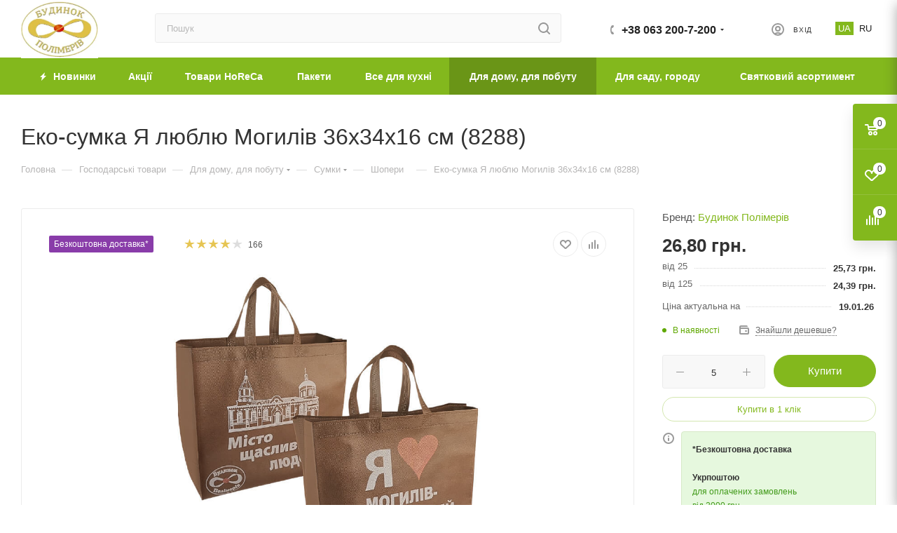

--- FILE ---
content_type: text/html; charset=UTF-8
request_url: https://budpolimer.com/catalog/dlya-domu-dlya-pobutu/sumki/shoperi/15233/
body_size: 138962
content:
<!DOCTYPE html>
<html xmlns="http://www.w3.org/1999/xhtml" xml:lang="uk-UA" lang="uk-UA"  >
<head><link rel="canonical" href="https://budpolimer.com/catalog/dlya-domu-dlya-pobutu/sumki/shoperi/15233/"/>
	<title>Купити Еко-сумка Я люблю Могилів 36х34х16 см в магазині Budpolimer.com - Budpolimer.com - Гуртовий інтернет-магазин господарських товарів</title>
			<link rel="alternate" hreflang="uk-UA" href="https://budpolimer.com/catalog/dlya-domu-dlya-pobutu/sumki/shoperi/15233/">
		<link rel="alternate" hreflang="ru-UA" href="https://budpolimer.com/ru/catalog/dlya-domu-dlya-pobutu/sumki/shoperi/15233/">
	<meta name="viewport" content="initial-scale=1.0, width=device-width" />
	<meta name="HandheldFriendly" content="true" />
	<meta name="yes" content="yes" />
	<meta name="apple-mobile-web-app-status-bar-style" content="black" />
	<meta name="SKYPE_TOOLBAR" content="SKYPE_TOOLBAR_PARSER_COMPATIBLE" />
	<meta http-equiv="Content-Type" content="text/html; charset=UTF-8" />
<meta name="robots" content="index, follow" />
<meta name="keywords" content=" Еко-сумка Я люблю Могилів 36х34х16 см в Budpolimer.com ➜Господарські товари оптом✅ Низькі ціни " />
<meta name="description" content=" Купити оптом Еко-сумка Я люблю Могилів 36х34х16 см в Budpolimer.com ➜Господарські товари оптом✅ Низькі ціни " />
<link href="/bitrix/js/ui/fonts/opensans/ui.font.opensans.css?17418617792555"  rel="stylesheet" />
<link href="/bitrix/js/main/popup/dist/main.popup.bundle.css?174186177926961"  rel="stylesheet" />
<link href="/bitrix/cache/css/s1/aspro_max/page_76bea01d29a6ccd9eb3531fcf0f17ddf/page_76bea01d29a6ccd9eb3531fcf0f17ddf_v1.css?1768217727128731"  rel="stylesheet" />
<link href="/bitrix/cache/css/s1/aspro_max/default_d1d018aecaa790b9d060bbde291f5ff0/default_d1d018aecaa790b9d060bbde291f5ff0_v1.css?176821772764406"  rel="stylesheet" />
<link href="/bitrix/panel/main/popup.css?174186178923085"  rel="stylesheet" />
<link href="/bitrix/cache/css/s1/aspro_max/template_67d7926a247725d2fc68b542d8f95d23/template_67d7926a247725d2fc68b542d8f95d23_v1.css?17682177261465330"  data-template-style="true" rel="stylesheet" />
<script>if(!window.BX)window.BX={};if(!window.BX.message)window.BX.message=function(mess){if(typeof mess==='object'){for(let i in mess) {BX.message[i]=mess[i];} return true;}};</script>
<script>(window.BX||top.BX).message({'JS_CORE_LOADING':'Завантаження...','JS_CORE_NO_DATA':'— Немає даних —','JS_CORE_WINDOW_CLOSE':'Закрити','JS_CORE_WINDOW_EXPAND':'Розгорнути','JS_CORE_WINDOW_NARROW':'Згорнути у вікно','JS_CORE_WINDOW_SAVE':'Зберегти','JS_CORE_WINDOW_CANCEL':'Скасувати','JS_CORE_WINDOW_CONTINUE':'Продовжити','JS_CORE_H':'г','JS_CORE_M':'хв','JS_CORE_S':'с','JSADM_AI_HIDE_EXTRA':'Приховати зайві','JSADM_AI_ALL_NOTIF':'Показати всі','JSADM_AUTH_REQ':'Потрібна авторизація!','JS_CORE_WINDOW_AUTH':'Увійти','JS_CORE_IMAGE_FULL':'Повний розмір'});</script>
<script src="/bitrix/js/main/core/core.js?1741861781478032"></script>
<script>BX.setJSList(['/bitrix/js/main/core/core_ajax.js','/bitrix/js/main/core/core_promise.js','/bitrix/js/main/polyfill/promise/js/promise.js','/bitrix/js/main/loadext/loadext.js','/bitrix/js/main/loadext/extension.js','/bitrix/js/main/polyfill/promise/js/promise.js','/bitrix/js/main/polyfill/find/js/find.js','/bitrix/js/main/polyfill/includes/js/includes.js','/bitrix/js/main/polyfill/matches/js/matches.js','/bitrix/js/ui/polyfill/closest/js/closest.js','/bitrix/js/main/polyfill/fill/main.polyfill.fill.js','/bitrix/js/main/polyfill/find/js/find.js','/bitrix/js/main/polyfill/matches/js/matches.js','/bitrix/js/main/polyfill/core/dist/polyfill.bundle.js','/bitrix/js/main/core/core.js','/bitrix/js/main/polyfill/intersectionobserver/js/intersectionobserver.js','/bitrix/js/main/lazyload/dist/lazyload.bundle.js','/bitrix/js/main/polyfill/core/dist/polyfill.bundle.js','/bitrix/js/main/parambag/dist/parambag.bundle.js']);
BX.setCSSList(['/bitrix/js/main/lazyload/dist/lazyload.bundle.css','/bitrix/js/main/parambag/dist/parambag.bundle.css']);</script>
<script>(window.BX||top.BX).message({'pull_server_enabled':'N','pull_config_timestamp':'1660293619','pull_guest_mode':'N','pull_guest_user_id':'0'});(window.BX||top.BX).message({'PULL_OLD_REVISION':'Для продовження коректної роботи з сайтом необхідно перезавантажити сторінку.'});</script>
<script>(window.BX||top.BX).message({'JS_CORE_LOADING':'Завантаження...','JS_CORE_NO_DATA':'— Немає даних —','JS_CORE_WINDOW_CLOSE':'Закрити','JS_CORE_WINDOW_EXPAND':'Розгорнути','JS_CORE_WINDOW_NARROW':'Згорнути у вікно','JS_CORE_WINDOW_SAVE':'Зберегти','JS_CORE_WINDOW_CANCEL':'Скасувати','JS_CORE_WINDOW_CONTINUE':'Продовжити','JS_CORE_H':'г','JS_CORE_M':'хв','JS_CORE_S':'с','JSADM_AI_HIDE_EXTRA':'Приховати зайві','JSADM_AI_ALL_NOTIF':'Показати всі','JSADM_AUTH_REQ':'Потрібна авторизація!','JS_CORE_WINDOW_AUTH':'Увійти','JS_CORE_IMAGE_FULL':'Повний розмір'});</script>
<script>(window.BX||top.BX).message({'LANGUAGE_ID':'ua','FORMAT_DATE':'DD.MM.YYYY','FORMAT_DATETIME':'DD.MM.YYYY HH:MI:SS','COOKIE_PREFIX':'BITRIX_SM','SERVER_TZ_OFFSET':'7200','UTF_MODE':'Y','SITE_ID':'s1','SITE_DIR':'/','USER_ID':'','SERVER_TIME':'1768777600','USER_TZ_OFFSET':'0','USER_TZ_AUTO':'Y','bitrix_sessid':'1f3d31f945acc5d3436152e8eac0db0e'});</script>

<script  src="/bitrix/cache/js/s1/aspro_max/kernel_main/kernel_main_v1.js?1768219683221813"></script>
<script  src="/bitrix/cache/js/s1/aspro_max/kernel_main_polyfill_customevent/kernel_main_polyfill_customevent_v1.js?17682196121253"></script>
<script src="/bitrix/js/ui/dexie/dist/dexie.bitrix.bundle.js?1741861779196472"></script>
<script src="/bitrix/js/main/core/core_ls.js?174186178110430"></script>
<script src="/bitrix/js/main/core/core_frame_cache.js?174186178117069"></script>
<script src="/bitrix/js/main/jquery/jquery-2.1.3.min.js?174186178184320"></script>
<script src="/bitrix/js/pull/protobuf/protobuf.js?1741861782274055"></script>
<script src="/bitrix/js/pull/protobuf/model.js?174186178270928"></script>
<script src="/bitrix/js/rest/client/rest.client.js?174186178217414"></script>
<script src="/bitrix/js/pull/client/pull.client.js?174186178270757"></script>
<script src="/bitrix/js/main/ajax.js?174186177935509"></script>
<script src="/bitrix/js/main/popup/dist/main.popup.bundle.js?1741861779112628"></script>
<script src="/bitrix/js/main/rating.js?174186177916427"></script>
<script src="/bitrix/js/currency/currency-core/dist/currency-core.bundle.js?17418617825396"></script>
<script src="/bitrix/js/currency/core_currency.js?17418617821141"></script>
<script>BX.setJSList(['/bitrix/js/main/core/core_fx.js','/bitrix/js/main/session.js','/bitrix/js/main/pageobject/pageobject.js','/bitrix/js/main/core/core_window.js','/bitrix/js/main/date/main.date.js','/bitrix/js/main/core/core_date.js','/bitrix/js/main/utils.js','/bitrix/js/main/polyfill/customevent/main.polyfill.customevent.js','/bitrix/templates/aspro_max/components/bitrix/catalog/main_custom/script.js','/bitrix/templates/aspro_max/components/bitrix/catalog.element/main_cust/script.js','/bitrix/templates/aspro_max/components/bitrix/sale.prediction.product.detail/main/script.js','/bitrix/templates/aspro_max/js/slider.swiper.min.js','/bitrix/templates/aspro_max/vendor/js/carousel/swiper/swiper-bundle.min.js','/bitrix/templates/aspro_max/components/bitrix/catalog.bigdata.products/main_custom/script.js','/bitrix/templates/aspro_max/js/jquery.history.js','/bitrix/templates/aspro_max/vendor/js/carousel/owl/owl.carousel.min.js','/bitrix/templates/aspro_max/js/catalog_element.min.js','/bitrix/templates/aspro_max/js/jquery.fancybox.min.js','/bitrix/tools/step2use.redirects/js/comp_js.js','/bitrix/templates/aspro_max/js/observer.js','/bitrix/templates/aspro_max/js/jquery.actual.min.js','/bitrix/templates/aspro_max/js/jqModal.js','/bitrix/templates/aspro_max/vendor/js/bootstrap.js','/bitrix/templates/aspro_max/vendor/js/jquery.appear.js','/bitrix/templates/aspro_max/vendor/js/ripple.js','/bitrix/templates/aspro_max/vendor/js/velocity/velocity.js','/bitrix/templates/aspro_max/vendor/js/velocity/velocity.ui.js','/bitrix/templates/aspro_max/js/browser.js','/bitrix/templates/aspro_max/js/jquery.uniform.min.js','/bitrix/templates/aspro_max/vendor/js/sticky-sidebar.js','/bitrix/templates/aspro_max/js/jquery.validate.min.js','/bitrix/templates/aspro_max/js/jquery.inputmask.bundle.min.js','/bitrix/templates/aspro_max/js/jquery.easing.1.3.js','/bitrix/templates/aspro_max/js/equalize.min.js','/bitrix/templates/aspro_max/js/jquery.alphanumeric.js','/bitrix/templates/aspro_max/js/jquery.cookie.js','/bitrix/templates/aspro_max/js/jquery.plugin.min.js','/bitrix/templates/aspro_max/js/jquery.countdown.min.js','/bitrix/templates/aspro_max/js/jquery.countdown-ru.js','/bitrix/templates/aspro_max/js/jquery.ikSelect.js','/bitrix/templates/aspro_max/js/jquery.mobile.custom.touch.min.js','/bitrix/templates/aspro_max/js/jquery.dotdotdot.js','/bitrix/templates/aspro_max/js/rating_likes.js','/bitrix/templates/aspro_max/js/buy_services.js','/bitrix/templates/aspro_max/js/xzoom.js','/bitrix/templates/aspro_max/js/mobile.js','/bitrix/templates/aspro_max/js/jquery.mousewheel.min.js','/bitrix/templates/aspro_max/js/jquery.mCustomScrollbar.js','/bitrix/templates/aspro_max/js/scrollTabs.js','/bitrix/templates/aspro_max/js/main.js','/bitrix/templates/aspro_max/js/blocks/blocks.js','/bitrix/components/bitrix/search.title/script.js','/bitrix/templates/aspro_max/components/bitrix/search.title/mega_menu/script.js','/bitrix/templates/aspro_max/components/bitrix/news.list/banners/script.js','/bitrix/templates/aspro_max/components/bitrix/search.title/corp/script.js','/bitrix/templates/aspro_max/components/bitrix/menu/top_catalog_wide/script.js','/bitrix/templates/aspro_max/components/bitrix/search.title/mobile_search/script.js','/bitrix/components/aspro/marketing.popup.max/templates/.default/script.js','/bitrix/templates/aspro_max/components/bitrix/search.title/fixed/script.js','/bitrix/templates/aspro_max/js/custom.js','/bitrix/templates/aspro_max/components/bitrix/catalog.comments/catalog/script.js']);</script>
<script>BX.setCSSList(['/bitrix/templates/aspro_max/components/bitrix/catalog/main_custom/style.css','/bitrix/components/bitrix/system.show_message/templates/.default/style.css','/bitrix/templates/aspro_max/vendor/css/carousel/swiper/swiper-bundle.min.css','/bitrix/templates/aspro_max/css/slider.swiper.min.css','/bitrix/templates/aspro_max/css/main_slider.min.css','/bitrix/templates/aspro_max/vendor/css/carousel/owl/owl.carousel.min.css','/bitrix/templates/aspro_max/vendor/css/carousel/owl/owl.theme.default.min.css','/bitrix/templates/aspro_max/css/jquery.fancybox.min.css','/bitrix/templates/aspro_max/css/animation/animation_ext.css','/bitrix/templates/aspro_max/css/fonts/montserrat/css/montserrat.min.css','/bitrix/templates/aspro_max/css/blocks/dark-light-theme.css','/bitrix/templates/aspro_max/css/colored.css','/bitrix/templates/aspro_max/vendor/css/bootstrap.css','/bitrix/templates/aspro_max/css/styles.css','/bitrix/templates/aspro_max/css/blocks/blocks.css','/bitrix/templates/aspro_max/css/blocks/common.blocks/bottom-icons-panel/bottom-icons-panel.css','/bitrix/templates/aspro_max/css/blocks/common.blocks/counter-state/counter-state.css','/bitrix/templates/aspro_max/css/banners.css','/bitrix/templates/aspro_max/css/menu.css','/bitrix/templates/aspro_max/css/catalog.css','/bitrix/templates/aspro_max/css/xzoom.css','/bitrix/templates/aspro_max/css/jquery.mCustomScrollbar.min.css','/bitrix/templates/aspro_max/vendor/css/ripple.css','/bitrix/templates/aspro_max/css/left_block_main_page.css','/bitrix/templates/aspro_max/css/stores.css','/bitrix/templates/aspro_max/css/yandex_map.css','/bitrix/templates/aspro_max/css/buy_services.css','/bitrix/templates/aspro_max/css/header_fixed.css','/bitrix/templates/aspro_max/ajax/ajax.css','/bitrix/templates/aspro_max/components/bitrix/news.list/banners/style.css','/bitrix/templates/aspro_max/components/bitrix/search.title/corp/style.css','/bitrix/templates/aspro_max/components/bitrix/menu/top_mobile_2025/style.css','/bitrix/templates/aspro_max/components/bitrix/breadcrumb/main_custom/style.css','/bitrix/templates/aspro_max/css/footer.css','/bitrix/components/aspro/marketing.popup.max/templates/.default/style.css','/bitrix/templates/aspro_max/styles.css','/bitrix/templates/aspro_max/template_styles.css','/bitrix/templates/aspro_max/css/header.css','/bitrix/templates/aspro_max/css/media.css','/bitrix/templates/aspro_max/css/h1-medium.css','/bitrix/templates/aspro_max/css/round-elements.css','/bitrix/templates/aspro_max/css/lower-buttons.css','/bitrix/templates/aspro_max/themes/6/theme.css','/bitrix/templates/aspro_max/css/widths/width-2.css','/bitrix/templates/aspro_max/css/fonts/font-10.css','/bitrix/templates/aspro_max/css/custom.css','/bitrix/templates/aspro_max/components/bitrix/catalog.comments/catalog/style.css','/bitrix/components/bitrix/blog/templates/.default/style.css','/bitrix/components/bitrix/blog/templates/.default/themes/green/style.css','/bitrix/components/bitrix/rating.vote/templates/like/popup.css','/bitrix/components/bitrix/rating.vote/templates/standart_text/style.css']);</script>
<script data-skip-moving='true'>window['asproRecaptcha'] = {params: {'recaptchaColor':'light','recaptchaLogoShow':'y','recaptchaSize':'normal','recaptchaBadge':'bottomright','recaptchaLang':'ua'},key: '6LdKiA4rAAAAAHwQI4CtJvyJ_8KQPw-Nv9IiXaak',ver: '2'};</script>
<script data-skip-moving='true'>!function(c,t,n,p){function s(e){var a=t.getElementById(e);if(a&&!(a.className.indexOf("g-recaptcha")<0)&&c.grecaptcha)if("3"==c[p].ver)a.innerHTML='<textarea class="g-recaptcha-response" style="display:none;resize:0;" name="g-recaptcha-response"></textarea>',grecaptcha.ready(function(){grecaptcha.execute(c[p].key,{action:"maxscore"}).then(function(e){a.innerHTML='<textarea class="g-recaptcha-response" style="display:none;resize:0;" name="g-recaptcha-response">'+e+"</textarea>"})});else{if(a.children.length)return;var r=grecaptcha.render(e,{sitekey:c[p].key+"",theme:c[p].params.recaptchaColor+"",size:c[p].params.recaptchaSize+"",callback:"onCaptchaVerify"+c[p].params.recaptchaSize,badge:c[p].params.recaptchaBadge});$(a).attr("data-widgetid",r)}}c.onLoadRenderRecaptcha=function(){var e=[];for(var a in c[n].args)if(c[n].args.hasOwnProperty(a)){var r=c[n].args[a][0];-1==e.indexOf(r)&&(e.push(r),s(r))}c[n]=function(e){s(e)}},c[n]=c[n]||function(){var e,a,r;c[n].args=c[n].args||[],c[n].args.push(arguments),a="recaptchaApiLoader",(e=t).getElementById(a)||((r=e.createElement("script")).id=a,r.src="//www.google.com/recaptcha/api.js?hl="+c[p].params.recaptchaLang+"&onload=onLoadRenderRecaptcha&render="+("3"==c[p].ver?c[p].key:"explicit"),e.head.appendChild(r))}}(window,document,"renderRecaptchaById","asproRecaptcha");</script>
<script data-skip-moving='true'>/*!function(){function d(a){for(var e=a;e;)if("form"===(e=e.parentNode).nodeName.toLowerCase())return e;return null}function i(a){var e=[],t=null,n=!1;void 0!==a&&(n=null!==a),t=n?a.getElementsByTagName("input"):document.getElementsByName("captcha_word");for(var r=0;r<t.length;r++)"captcha_word"===t[r].name&&e.push(t[r]);return e}function l(a){for(var e=[],t=a.getElementsByTagName("img"),n=0;n<t.length;n++)!/\/bitrix\/tools\/captcha.php\?(captcha_code|captcha_sid)=[^>]*?/i.test(t[n].src)&&"captcha"!==t[n].id||e.push(t[n]);return e}function h(a){var e="recaptcha-dynamic-"+(new Date).getTime();if(null!==document.getElementById(e)){for(var t=null;t=Math.floor(65535*Math.random()),null!==document.getElementById(e+t););e+=t}var n=document.createElement("div");n.id=e,n.className="g-recaptcha",n.attributes["data-sitekey"]=window.asproRecaptcha.key,a.parentNode&&(a.parentNode.className+=" recaptcha_text",a.parentNode.replaceChild(n,a)),"3"==window.asproRecaptcha.ver&&(a.closest(".captcha-row").style.display="none"),renderRecaptchaById(e)}function a(){for(var a,e,t,n,r=function(){var a=i(null);if(0===a.length)return[];for(var e=[],t=0;t<a.length;t++){var n=d(a[t]);null!==n&&e.push(n)}return e}(),c=0;c<r.length;c++){var o=r[c],p=i(o);if(0!==p.length){var s=l(o);if(0!==s.length){for(a=0;a<p.length;a++)h(p[a]);for(a=0;a<s.length;a++)t=s[a],n="[data-uri]",t.attributes.src=n,t.style.display="none","src"in t&&(t.parentNode&&-1===t.parentNode.className.indexOf("recaptcha_tmp_img")&&(t.parentNode.className+=" recaptcha_tmp_img"),t.src=n);e=o,"function"==typeof $&&$(e).find(".captcha-row label > span").length&&$(e).find(".captcha-row label > span").html(BX.message("RECAPTCHA_TEXT")+' <span class="star">*</span>')}}}}document.addEventListener?document.addEventListener("DOMNodeInserted",function(){try{return(function(){if("undefined"!=typeof renderRecaptchaById)for(var a=document.getElementsByClassName("g-recaptcha"),e=0;e<a.length;e++){var t=a[e];if(0===t.innerHTML.length){var n=t.id;if("string"==typeof n&&0!==n.length){if("3"==window.asproRecaptcha.ver)t.closest(".captcha-row").style.display="none";else if("function"==typeof $){var r=$(t).closest(".captcha-row");r.length&&(r.addClass(window.asproRecaptcha.params.recaptchaSize+" logo_captcha_"+window.asproRecaptcha.params.recaptchaLogoShow+" "+window.asproRecaptcha.params.recaptchaBadge),r.find(".captcha_image").addClass("recaptcha_tmp_img"),r.find(".captcha_input").addClass("recaptcha_text"),"invisible"!==window.asproRecaptcha.params.recaptchaSize&&(r.find("input.recaptcha").length||$('<input type="text" class="recaptcha" value="" />').appendTo(r)))}renderRecaptchaById(n)}}}}(),window.renderRecaptchaById&&window.asproRecaptcha&&window.asproRecaptcha.key)?(a(),!0):(console.error("Bad captcha keys or module error"),!0)}catch(a){return console.error(a),!0}},!1):console.warn("Your browser does not support dynamic ReCaptcha replacement")}();*/</script>
<script>
					(function () {
						"use strict";
						var counter = function ()
						{
							var cookie = (function (name) {
								var parts = ("; " + document.cookie).split("; " + name + "=");
								if (parts.length == 2) {
									try {return JSON.parse(decodeURIComponent(parts.pop().split(";").shift()));}
									catch (e) {}
								}
							})("BITRIX_CONVERSION_CONTEXT_s1");
							if (cookie && cookie.EXPIRE >= BX.message("SERVER_TIME"))
								return;
							var request = new XMLHttpRequest();
							request.open("POST", "/bitrix/tools/conversion/ajax_counter.php", true);
							request.setRequestHeader("Content-type", "application/x-www-form-urlencoded");
							request.send(
								"SITE_ID="+encodeURIComponent("s1")+
								"&sessid="+encodeURIComponent(BX.bitrix_sessid())+
								"&HTTP_REFERER="+encodeURIComponent(document.referrer)
							);
						};
						if (window.frameRequestStart === true)
							BX.addCustomEvent("onFrameDataReceived", counter);
						else
							BX.ready(counter);
					})();
				</script>
<script>BX.message({'PHONE':'Телефон','FAST_VIEW':'Швидкий перегляд','TABLES_SIZE_TITLE':'Підбір розміру','SOCIAL':'Соціальні мережі','DESCRIPTION':'Опис магазину','ITEMS':'Товари','LOGO':'Логотип','REGISTER_INCLUDE_AREA':'Текст про реєстрацію','AUTH_INCLUDE_AREA':'Текст про авторизацію','FRONT_IMG':'Зображення компанії','EMPTY_CART':'порожній','CATALOG_VIEW_MORE':'... Показати все','CATALOG_VIEW_LESS':'... Згорнути','JS_REQUIRED':'Заповніть це поле','JS_FORMAT':'Невірний формат','JS_FILE_EXT':'Неприпустиме розширення файлу','JS_PASSWORD_COPY':'Паролі не співпадають','JS_PASSWORD_LENGTH':'Мінімум 6 символів','JS_ERROR':'Невірно заповнене поле','JS_FILE_SIZE':'Максимальний розмір 5мб','JS_FILE_BUTTON_NAME':'Виберіть файл','JS_FILE_DEFAULT':'Прикріпіть файл','JS_DATE':'Некоректна дата','JS_DATETIME':'Некоректна дата/час','JS_REQUIRED_LICENSES':'Погодьтеся з умовами','JS_REQUIRED_OFFER':'Погодьтеся з умовами','LICENSE_PROP':'Згода на обробку персональних даних','LOGIN_LEN':'Введіть мінімум {0} символів','FANCY_CLOSE':'Закрити','FANCY_NEXT':'Наступний','FANCY_PREV':'Попередній','TOP_AUTH_REGISTER':'Реєстрація','CALLBACK':'Замовити дзвінок','ASK':'Задати питання','REVIEW':'Залишити відгук','S_CALLBACK':'Замовити дзвінок','UNTIL_AKC':'До кінця акції','TITLE_QUANTITY_BLOCK':'Залишок','TITLE_QUANTITY':'шт','TOTAL_SUMM_ITEM':'Загальна вартість ','SUBSCRIBE_SUCCESS':'Ви успішно підписалися','RECAPTCHA_TEXT':'Підтвердіть, що ви не робот','JS_RECAPTCHA_ERROR':'Пройдіть перевірку','COUNTDOWN_SEC':'сек','COUNTDOWN_MIN':'хв','COUNTDOWN_HOUR':'год','COUNTDOWN_DAY0':'дн','COUNTDOWN_DAY1':'дн','COUNTDOWN_DAY2':'дн','COUNTDOWN_WEAK0':'Тижнів','COUNTDOWN_WEAK1':'Тиждень','COUNTDOWN_WEAK2':'Тижні','COUNTDOWN_MONTH0':'Місяців','COUNTDOWN_MONTH1':'Місяць','COUNTDOWN_MONTH2':'Місяця','COUNTDOWN_YEAR0':'Років','COUNTDOWN_YEAR1':'Рік','COUNTDOWN_YEAR2':'Року','COUNTDOWN_COMPACT_SEC':'с','COUNTDOWN_COMPACT_MIN':'х','COUNTDOWN_COMPACT_HOUR':'г','COUNTDOWN_COMPACT_DAY':'д','COUNTDOWN_COMPACT_WEAK':'т','COUNTDOWN_COMPACT_MONTH':'м','COUNTDOWN_COMPACT_YEAR0':'р','COUNTDOWN_COMPACT_YEAR1':'р','CATALOG_PARTIAL_BASKET_PROPERTIES_ERROR':'Заповнені не всі властивості у товару, що додається','CATALOG_EMPTY_BASKET_PROPERTIES_ERROR':'Виберіть властивості товару, що додається до кошика у параметрах компонента','CATALOG_ELEMENT_NOT_FOUND':'Елемент не знайдено','ERROR_ADD2BASKET':'Помилка додавання товару в кошик','CATALOG_SUCCESSFUL_ADD_TO_BASKET':'Успішне додавання товару в кошик','ERROR_BASKET_TITLE':'Помилка кошика','ERROR_BASKET_PROP_TITLE':'Виберіть властивості, що додаються до кошика','ERROR_BASKET_BUTTON':'Вибрати','BASKET_TOP':'Кошик у шапці','ERROR_ADD_DELAY_ITEM':'Помилка відкладеного кошика','VIEWED_TITLE':'Раніше ви дивилися','VIEWED_BEFORE':'Раніше ви дивилися','BEST_TITLE':'Найкращі пропозиції','CT_BST_SEARCH_BUTTON':'Пошук','CT_BST_SEARCH2_BUTTON':'Знайти','BASKET_PRINT_BUTTON':'Роздрукувати','BASKET_CLEAR_ALL_BUTTON':'Очистити','BASKET_QUICK_ORDER_BUTTON':'Швидке замовлення','BASKET_CONTINUE_BUTTON':'Продовжити покупки','BASKET_ORDER_BUTTON':'Оформити замовлення','SHARE_BUTTON':'Поділитися','BASKET_CHANGE_TITLE':'Ваше замовлення','BASKET_CHANGE_LINK':'Змінити','MORE_INFO_SKU':'Купити','FROM':'від','BEFORE':'до','TITLE_BLOCK_VIEWED_NAME':'Раніше ви дивилися','T_BASKET':'Кошик','FILTER_EXPAND_VALUES':'Показати все','FILTER_HIDE_VALUES':'Згорнути','FULL_ORDER':'Повне замовлення','CUSTOM_COLOR_CHOOSE':'Выбрати','CUSTOM_COLOR_CANCEL':'Скасування','S_MOBILE_MENU':'Меню','MAX_T_MENU_BACK':'Назад','MAX_T_MENU_CALLBACK':'Зворотний звязок','MAX_T_MENU_CONTACTS_TITLE':'Будьте на звязку','SEARCH_TITLE':'Пошук','SOCIAL_TITLE':'Залишайтесь на звязку','HEADER_SCHEDULE':'Час роботи','SEO_TEXT':'SEO опис','COMPANY_IMG':'Малюнок компанії','COMPANY_TEXT':'Опис компанії','CONFIG_SAVE_SUCCESS':'Налаштування збережено','CONFIG_SAVE_FAIL':'Помилка збереження установок','ITEM_ECONOMY':'Економія','ITEM_ARTICLE':'Артикул: ','JS_FORMAT_ORDER':'має неправильний формат','JS_BASKET_COUNT_TITLE':'У кошику товарів на SUMM','POPUP_VIDEO':'Відео','POPUP_GIFT_TEXT':'Знайшли щось особливе? Натякніть другові про подарунок!','ORDER_FIO_LABEL':'П.І.Б.','ORDER_PHONE_LABEL':'Телефон','ORDER_REGISTER_BUTTON':'Реєстрація','PRICES_TYPE':'Варіанти цін','FILTER_HELPER_VALUES':' знач.','SHOW_MORE_SCU_MAIN':'Ще #COUNT#','SHOW_MORE_SCU_1':'пропозиція','SHOW_MORE_SCU_2':'пропозиції','SHOW_MORE_SCU_3':'пропозицій','PARENT_ITEM_NOT_FOUND':'Не знайдено основний товар для послуги в кошику. Оновіть сторінку та спробуйте знову.','HEADER_LOGIN_CUSTOM':'Вхід','HEADER_PERSONAL_CUSTOM':'Кабінет'})</script>
<meta name="theme-color" content="#83b81d">
<style>:root{--theme-base-color: #83b81d;--theme-base-opacity-color: #83b81d1a;--theme-base-color-hue:81;--theme-base-color-saturation:73%;--theme-base-color-lightness:42%;}</style>
<link href="/bitrix/templates/aspro_max/css/print.css?174186179023580" data-template-style="true" rel="stylesheet" media="print">
					<script data-skip-moving="true" src="/bitrix/js/aspro.max/jquery-2.1.3.min.js"></script>
					<script data-skip-moving="true" src="/bitrix/templates/aspro_max/js/speed.min.js?=1741861789"></script>
<link rel="shortcut icon" href="/favicon.ico" type="image/x-icon" />
<link rel="apple-touch-icon" sizes="180x180" href="/upload/CMax/8bb/2qemy9yfurn1xd326c836oiwl1ibm178.png" />
<meta property="og:description" content=" Купити оптом Еко-сумка Я люблю Могилів 36х34х16 см в Budpolimer.com ➜Господарські товари оптом✅ Низькі ціни " />
<meta property="og:image" content="https://budpolimer.com/upload/iblock/70c/0pkoeuj8hg68e7od9hv1wpr0vz3l3ngg/8288.jpeg" />
<link rel="image_src" href="https://budpolimer.com/upload/iblock/70c/0pkoeuj8hg68e7od9hv1wpr0vz3l3ngg/8288.jpeg"  />
<meta property="og:title" content="Купити Еко-сумка Я люблю Могилів 36х34х16 см в магазині Budpolimer.com - Budpolimer.com - Гуртовий інтернет-магазин господарських товарів" />
<meta property="og:type" content="website" />
<meta property="og:url" content="https://budpolimer.com/catalog/dlya-domu-dlya-pobutu/sumki/shoperi/15233/" />


<script  src="/bitrix/cache/js/s1/aspro_max/template_c711e676b84c0c143940c3f1363271b4/template_c711e676b84c0c143940c3f1363271b4_v1.js?17682177261021146"></script>
<script  src="/bitrix/cache/js/s1/aspro_max/page_55599875ac0573b37372f4625e2c045c/page_55599875ac0573b37372f4625e2c045c_v1.js?1768217727465417"></script>
<script  src="/bitrix/cache/js/s1/aspro_max/default_6c349802ee195ad4ad637e3a467f7c87/default_6c349802ee195ad4ad637e3a467f7c87_v1.js?17682177277728"></script>
		<meta name="apple-mobile-web-app-title" content="Budpolimer">
	<link rel="manifest" href="/bitrix/templates/aspro_max/manifest.json">
	<link rel="icon" type="image/svg+xml" href="/bitrix/templates/aspro_max/favicon-16x16.svg">
	<link rel="icon" type="image/png" sizes="96x96" href="/bitrix/templates/aspro_max/favicon-96x96.png">
	<link rel="icon" type="image/png" sizes="48x48" href="/bitrix/templates/aspro_max/favicon-48x48.png">
	<link rel="icon" type="image/png" sizes="32x32" href="/bitrix/templates/aspro_max/favicon-32x32.png">
	<link rel="icon" type="image/png" sizes="16x16" href="/bitrix/templates/aspro_max/favicon-16x16.png">
	
	<script>
		dataLayer = [{
			"logged": "no",
		}];
	</script>
	<script data-skip-moving="true">
	document.addEventListener('DOMContentLoaded', function(){
		/**
		 * Ecommerce
		 * Видалення всіх товарів з бокової корзини
		 */
		$(document).on('click', '.remove_all_basket', function(){
			let productRows = document.querySelectorAll('.basket_wrap .item');
			let itemsRowsArray = [];
			for (let t = 0; t < productRows.length; t++){
				let productInfoName = productRows[t].querySelector('.name a').innerText,
					productInfoId = productRows[t].getAttribute('product-id'),
					newItem = {
						item_name: productInfoName,	
						item_id: productInfoId,
						currency: "UAH",
					};
				itemsRowsArray.push(newItem);
			}
			dataLayer.push({ ecommerce: null }); 
			dataLayer.push({
				'event': "remove_from_cart",
				  ecommerce: {
					items: itemsRowsArray
				  }
			});
		});
		/**
		 * Ecommerce
		 * Додавання товару до бокової корзини
		 */
		$(document).on('click', '.counter_block .plus', function(){
			var productInfoName1 = $(this).parents('.item').find('.name a').html();
			var productInfoId1 = $(this).parents('.item').attr('product-id');
			var productInfoIdString = productInfoId1.toString();
			let price_val = $(this).parents('.item').find('.prices .price').html();
			let quantity_val = $(this).parents('.item').find('.counter_block .text').attr('value');
			
			dataLayer.push({ ecommerce: null }); 
			dataLayer.push({
				'event': "add_to_cart",
				'currency': "UAH",
				'value': parseFloat(price_val.replace(',', '.')) * parseFloat(quantity_val),
				'ecommerce': {
					'items': [{
						item_name: productInfoName1,	
						item_id: productInfoIdString,
						item_category: "",
						item_brand: "",
						price: parseFloat(price_val.replace(',', '.')),
						currency: "UAH",
						quantity: parseFloat(quantity_val),
					}]
				}
			});
		});
		/**
		 * Ecommerce
		 * Видалення товару з бокової корзини
		 */
		$(document).on('click', '.counter_block .minus', function(){
			var productInfoName1 = $(this).parents('.item').find('.name a').html();
			var productInfoId1 = $(this).parents('.item').attr('product-id');
			var productInfoIdString = productInfoId1.toString();
			let price_val = $(this).parents('.item').find('.prices .price').html();
			let quantity_val = $(this).parents('.item').find('.counter_block .text').attr('value');
			
			dataLayer.push({ ecommerce: null }); 
			dataLayer.push({
				'event': "remove_from_cart",
				'currency': "UAH",
				'value': parseFloat(price_val.replace(',', '.')) * parseFloat(quantity_val),
				'ecommerce': {
					'items': [{
						item_name: productInfoName1,	
						item_id: productInfoIdString,
						item_category: "",
						item_brand: "",
						price: parseFloat(price_val.replace(',', '.')),
						currency: "UAH",
						quantity: parseFloat(quantity_val),
					}]
				}
			});
		});
	});
	</script>
<script data-skip-moving="true">
document.addEventListener('DOMContentLoaded', function(){
	/**
	 * Ecommerce
	 * Додавання товару в корзину (Детальна)
	 */
	let productDetailBlocks = document.querySelector('.buy_block .to-cart');
	if(productDetailBlocks){
		let productIdDetail = productDetailBlocks.getAttribute('data-item');
		if(typeof productIdDetail !== 'undefined' && Number(productIdDetail) > 0){
			let productName1 = document.querySelector('#pagetitle').innerText,
				productPrice1 = productDetailBlocks.getAttribute('data-value'),
				productQuantity1 = productDetailBlocks.getAttribute('data-quantity');
			let productCategory = document.querySelectorAll('.breadcrumbs__item-name');
			let productCat = [];
			for (let k = 1; k < productCategory.length; k++){
				productCat.push(productCategory[k].innerText);
			}
			let productCat1 = (productCat[1] !== productName1 ? productCat[1] : "");
			let productCat2 = (productCat[2] !== productName1 ? productCat[2] : "");
			let productCat3 = (productCat[3] !== productName1 ? productCat[3] : "");
			//let brand_val = document.querySelector('.char-side .brand_val').innerText;
			//let brand_val1 = brand_val.trim();
			let brand_val_element = document.querySelector('.char-side .brand_val');
			if (brand_val_element) {
				let brand_val = brand_val_element.innerText;
				let brand_val1 = brand_val.trim();
			}
			productDetailBlocks.addEventListener('click', function(){
				dataLayer.push({ ecommerce: null }); 
				dataLayer.push({
					'event': "add_to_cart",
					'currency': "UAH",
					'value': parseFloat(productQuantity1) * parseFloat(productPrice1.replace(',', '.')),
					'ecommerce': {
						'items': [{
							item_name: productName1,
							item_id: productIdDetail,
							item_brand: brand_val1,
							item_category: productCat1,
							item_category2: productCat2,
							item_category3: productCat3,
							price: parseFloat(productPrice1.replace(',', '.')),
							currency: "UAH",
							quantity: parseFloat(productQuantity1),
						}]
					}
				});
			});
		}
	}
});
</script>
<style>
.tag-suggest {
  position:absolute; z-index:2147483647; background:#fff;
  border:1px solid #e5e7eb; border-radius:.5rem;
  box-shadow:0 10px 15px rgba(0,0,0,.08);
  display:none; max-height:60vh; overflow-y:auto; min-width:240px;
}
.tag-suggest__item{padding:.5rem .75rem;cursor:pointer;white-space:nowrap}
.tag-suggest__item:hover{background:#f3f4f6}
</style>
<script>
(function(){
  function log(){ try{ console.log('[tag-suggest]', ...arguments); }catch(e){} }
  function findInput(){
    //const form = document.querySelector('form[action="/catalog/"][method="get"]');
	const form = document.querySelector('form[action="/catalog/"][method="get"]') 
          || document.querySelector('form[action="/ru/catalog/"][method="get"]');
    const byForm = form && form.querySelector('input[name="q"]');
    const candidates = [
      byForm,
      document.querySelector('#title-search-input_mega_menu'),
      document.querySelector('.search input[name="q"]'),
      document.querySelector('input[type="search"][name="q"]'),
      document.querySelector('input[name="q"]'),
    ].filter(Boolean);
    const el = candidates[0] || null;
    if (el) log('found input', el);
    return el;
  }
  function attach(input){
    const box = document.createElement('div');
    box.className = 'tag-suggest';
    document.body.appendChild(box);
    let timer=null, last='';
    let open=false, currentItems=[];
    const debounce=(fn,d=200)=>{ clearTimeout(timer); timer=setTimeout(fn,d); };
    function place(){
      const r = input.getBoundingClientRect();
      box.style.minWidth = r.width+'px';
      box.style.left = (window.scrollX + r.left) + 'px';
      box.style.top  = (window.scrollY + r.bottom) + 'px';
    }
    function show(items){
      if(!items || !items.length){ box.style.display='none'; open=false; currentItems=[]; return; }
      currentItems = items.slice(0, 10);
      box.innerHTML = currentItems.map(t => (
        `<div class="tag-suggest__item" data-v="${t}">${t}</div>`
      )).join('');
      place();
      box.style.display='block';
      open=true;
    }
    function fetchTags(q){
      fetch('/local/tools/tag_suggest.php?q='+encodeURIComponent(q), {credentials:'same-origin'})
        .then(r=>r.json())
        .then(data=>{ log('hits', data); show(Array.isArray(data)?data:[]); })
        .catch(err=>{ log('error', err); show([]); });
    }
    input.addEventListener('input', ()=>{
      const q = input.value.trim();
      if(q.length < 2){ show([]); return; }
      if(q === last) return;
      last = q;
      debounce(()=>fetchTags(q), 220);
    });
    input.addEventListener('focus', ()=>{
      const q = input.value.trim();
      if(q.length >= 2){ fetchTags(q); }
    });
	box.addEventListener('click', (e)=>{
	  const el = e.target.closest('.tag-suggest__item'); if(!el) return;
	  const val = el.dataset.v;
	  const form = input.closest('form');
	  if (!form) return;
	  input.value = val;
	  /*let tagsInput = form.querySelector('input[name="tags"]');
	  if (!tagsInput) {
		tagsInput = document.createElement('input');
		tagsInput.type = 'hidden';
		tagsInput.name = 'tags';
		form.appendChild(tagsInput);
	  }
	  tagsInput.value = val;*/
	  /*fetch('/search/index.php?tags='+encodeURIComponent(val), {
		credentials: 'same-origin'
	  }).catch(()=>{});*/
	  form.action = '/catalog/';
	  form.method = 'get';
	  form.submit();
	  box.style.display='none';
	});
    document.addEventListener('click', (e)=>{
      if(open && e.target!==input && !box.contains(e.target)){ box.style.display='none'; open=false; }
    });
    window.addEventListener('resize', ()=>{ if(open) place(); });
    window.addEventListener('scroll', ()=>{ if(open) place(); }, true);
    log('attached to', input);
  }
  function init(){
    const input = findInput();
    if(input){ attach(input); return; }
    const obs = new MutationObserver(()=>{
      const el = findInput();
      if(el){ attach(el); obs.disconnect(); }
    });
    obs.observe(document.documentElement, {childList:true, subtree:true});
    log('waiting for search input…');
  }
  if(document.readyState==='loading') document.addEventListener('DOMContentLoaded', init);
  else init();
})();
</script>

	<!-- Global site tag (gtag.js) - Google Ads: 10906659927 -->
	<script async src="https://www.googletagmanager.com/gtag/js?id=AW-10906659927"></script>
	<script>
	  window.dataLayer = window.dataLayer || [];
	  function gtag(){dataLayer.push(arguments);}
	  gtag('js', new Date());
	  gtag('config', 'AW-10906659927');
	</script>
<!-- Google Tag Manager -->
<script>(function(w,d,s,l,i){w[l]=w[l]||[];w[l].push({'gtm.start':
new Date().getTime(),event:'gtm.js'});var f=d.getElementsByTagName(s)[0],
j=d.createElement(s),dl=l!='dataLayer'?'&l='+l:'';j.async=true;j.src=
'https://www.googletagmanager.com/gtm.js?id='+i+dl;f.parentNode.insertBefore(j,f);
})(window,document,'script','dataLayer','GTM-WH4FLQQ');</script>
<!-- End Google Tag Manager -->	
	<!-- eSputnik (disabled)
	<script>
	 (function(i,s,o,g,r,a,m){
	   i["esSdk"]=r; i[r]=i[r]||function(){(i[r].q=i[r].q||[]).push(arguments)};
	   a=s.createElement(o), m=s.getElementsByTagName(o)[0];
	   a.async=1; a.src=g; m.parentNode.insertBefore(a,m)
	 })
	 (window,document,"script","https://esputnik.com/scripts/v1/public/scripts?apiKey=eyJhbGciOiJSUzI1NiJ9.[base64].KpFRRwebyqvcMLKbYFYC_PxAVHIZvZBCW65LI6Not2PKtGImXpqWm8Gt_t1qX8se6ludcPd2D1iwaFzpmmhIFg&domain=4CA1EC4B-B497-41DE-A7CE-EF8650AD6AB0","es");
	 es("pushOn");
	</script>
	End eSputnik -->
	<!-- Meta Pixel Code -->
	<script>
	  !function(f,b,e,v,n,t,s)
	  {if(f.fbq)return;n=f.fbq=function(){n.callMethod?
	  n.callMethod.apply(n,arguments):n.queue.push(arguments)};
	  if(!f._fbq)f._fbq=n;n.push=n;n.loaded=!0;n.version='2.0';
	  n.queue=[];t=b.createElement(e);t.async=!0;
	  t.src=v;s=b.getElementsByTagName(e)[0];
	  s.parentNode.insertBefore(t,s)}(window, document,'script',
	  'https://connect.facebook.net/en_US/fbevents.js');
	  fbq('init', '409717674362621');
	  fbq('track', 'PageView');
	</script>
	<!-- End Meta Pixel Code -->
</head>
<body class=" site_s1  fill_bg_n catalog-delayed-btn-Y theme-light" id="main" data-site="/">
	<!-- Meta Pixel Code -->
	<noscript>
		<img height="1" style="display:none" src="https://www.facebook.com/tr?id=409717674362621&ev=PageView&noscript=1" alt="facebook"/>
	</noscript>
	<!-- End Meta Pixel Code -->
	<!-- Google Tag Manager (noscript) -->
<noscript><iframe src="https://www.googletagmanager.com/ns.html?id=GTM-WH4FLQQ"
height="0" width="0" style="display:none;visibility:hidden"></iframe></noscript>
<!-- End Google Tag Manager (noscript) -->		
	<div id="panel"></div>
	<!--'start_frame_cache_4i19eW'-->
<!--'end_frame_cache_4i19eW'-->				<!--'start_frame_cache_basketitems-component-block'-->												<div id="ajax_basket"></div>
					<!--'end_frame_cache_basketitems-component-block'-->						<div class="cd-modal-bg"></div>
		<script data-skip-moving="true">var solutionName = 'arMaxOptions';</script>
		<script src="/bitrix/templates/aspro_max/js/setTheme.php?site_id=s1&site_dir=/" data-skip-moving="true"></script>
		<script>window.onload=function(){window.basketJSParams = window.basketJSParams || [];window.dataLayer = window.dataLayer || [];}
		BX.message({'MIN_ORDER_PRICE_TEXT':'<b>Мінімальна сума замовлення #PRICE#<\/b><br/>Будь ласка, додайте ще товарів у кошик\n','LICENSES_TEXT':'Я згоден на <a href=\"/include/licenses_detail.php\" target=\"_blank\">обробку персональних даних<\/a>','OFFER_TEXT':'Згоден з <a href=\"/include/offer_detail.php\" target=\"_blank\">публічною офертою<\/a>'});
		arAsproOptions.PAGES.FRONT_PAGE = window[solutionName].PAGES.FRONT_PAGE = "";arAsproOptions.PAGES.BASKET_PAGE = window[solutionName].PAGES.BASKET_PAGE = "";arAsproOptions.PAGES.ORDER_PAGE = window[solutionName].PAGES.ORDER_PAGE = "";arAsproOptions.PAGES.PERSONAL_PAGE = window[solutionName].PAGES.PERSONAL_PAGE = "";arAsproOptions.PAGES.CATALOG_PAGE = window[solutionName].PAGES.CATALOG_PAGE = "1";</script>
		<div class="wrapper1  header_bgcolored long_header colored_header catalog_page basket_fly fly2 basket_fill_COLOR side_LEFT block_side_NORMAL catalog_icons_Y banner_auto with_fast_view mheader-vcustom header-vcustom header-font-lower_Y regions_N title_position_LEFT fill_ footer-v3 front-vindex1 mfixed_Y mfixed_view_scroll_top title-v3_ru lazy_N with_phones compact-catalog normal-catalog-img landing-normal big-banners-mobile-slider bottom-icons-panel-Y compact-breadcrumbs-Y catalog-delayed-btn-Y  ">

<div class="mega_fixed_menu scrollblock">
	<div class="maxwidth-theme">
		<svg class="svg svg-close" width="14" height="14" viewBox="0 0 14 14">
		  <path data-name="Rounded Rectangle 568 copy 16" d="M1009.4,953l5.32,5.315a0.987,0.987,0,0,1,0,1.4,1,1,0,0,1-1.41,0L1008,954.4l-5.32,5.315a0.991,0.991,0,0,1-1.4-1.4L1006.6,953l-5.32-5.315a0.991,0.991,0,0,1,1.4-1.4l5.32,5.315,5.31-5.315a1,1,0,0,1,1.41,0,0.987,0.987,0,0,1,0,1.4Z" transform="translate(-1001 -946)"></path>
		</svg>
		<i class="svg svg-close mask arrow"></i>
		<div class="row">
			<div class="col-md-9">
				<div class="left_menu_block">
					<div class="logo_block flexbox flexbox--row align-items-normal">
						<div class="logo">
							<a href="/"><img src="/upload/CMax/a66/j6xniqmy8363s6ab1btqs2cbh6mgimu2.webp" alt="Budpolimer.com - Гуртовий інтернет-магазин господарських товарів" title="Budpolimer.com - Гуртовий інтернет-магазин господарських товарів" data-src="" /></a>						</div>
						<div class="top-description addr">
							<a href="https://budpolimer.com"><b>Budpolimer.com</b></a><br>
Господарські товари оптом&nbsp;<br>						</div>
					</div>
					<div class="search_block">
						<div class="search_wrap">
							<div class="search-block">
												<div class="search-wrapper">
				<div id="title-search_mega_menu">
					<form action="/catalog/" class="search">
						<div class="search-input-div">
							<input class="search-input" id="title-search-input_mega_menu" type="text" name="q" value="" placeholder="Пошук" size="20" maxlength="50" autocomplete="off" />
						</div>
						<div class="search-button-div">
							<button class="btn btn-search" type="submit" name="s" value="Знайти"><i class="svg inline  svg-inline-search2" aria-hidden="true" ><svg class="" width="17" height="17" viewBox="0 0 17 17" aria-hidden="true"><path class="cls-1" d="M16.709,16.719a1,1,0,0,1-1.412,0l-3.256-3.287A7.475,7.475,0,1,1,15,7.5a7.433,7.433,0,0,1-1.549,4.518l3.258,3.289A1,1,0,0,1,16.709,16.719ZM7.5,2A5.5,5.5,0,1,0,13,7.5,5.5,5.5,0,0,0,7.5,2Z"></path></svg></i></button>
							<span class="close-block inline-search-hide"><span class="svg svg-close close-icons"></span></span>
						</div>
					</form>
				</div>
			</div>
	<script>
	var jsControl = new JCTitleSearch3({
		//'WAIT_IMAGE': '/bitrix/themes/.default/images/wait.gif',
		'AJAX_PAGE' : '/catalog/dlya-domu-dlya-pobutu/sumki/shoperi/15233/',
		'CONTAINER_ID': 'title-search_mega_menu',
		'INPUT_ID': 'title-search-input_mega_menu',
		'INPUT_ID_TMP': 'title-search-input_mega_menu',
		'MIN_QUERY_LEN': 2
	});
</script>							</div>
						</div>
					</div>
										<!-- noindex -->

	<div class="burger_menu_wrapper">
		
			<div class="top_link_wrapper">
				<div class="menu-item  catalog wide_menu   active">
					<div class="wrap">
						<a class="" href="/catalog/">
							<div class="link-title color-theme-hover">
																	<i class="svg inline  svg-inline-icon_catalog" aria-hidden="true" ><svg xmlns="http://www.w3.org/2000/svg" width="10" height="10" viewBox="0 0 10 10"><path  data-name="Rounded Rectangle 969 copy 7" class="cls-1" d="M644,76a1,1,0,1,1-1,1A1,1,0,0,1,644,76Zm4,0a1,1,0,1,1-1,1A1,1,0,0,1,648,76Zm4,0a1,1,0,1,1-1,1A1,1,0,0,1,652,76Zm-8,4a1,1,0,1,1-1,1A1,1,0,0,1,644,80Zm4,0a1,1,0,1,1-1,1A1,1,0,0,1,648,80Zm4,0a1,1,0,1,1-1,1A1,1,0,0,1,652,80Zm-8,4a1,1,0,1,1-1,1A1,1,0,0,1,644,84Zm4,0a1,1,0,1,1-1,1A1,1,0,0,1,648,84Zm4,0a1,1,0,1,1-1,1A1,1,0,0,1,652,84Z" transform="translate(-643 -76)"/></svg></i>																Каталог							</div>
						</a>
											</div>
				</div>
			</div>
					
		<div class="bottom_links_wrapper row">
								<div class="menu-item col-md-4 unvisible    ">
					<div class="wrap">
						<a class="" href="/new/">
							<div class="link-title color-theme-hover">
																	<i class="svg inline  svg-inline-icon_discount" aria-hidden="true" ><svg xmlns="http://www.w3.org/2000/svg" width="9" height="12" viewBox="0 0 9 12"><path  data-name="Shape 943 copy 12" class="cls-1" d="M710,75l-7,7h3l-1,5,7-7h-3Z" transform="translate(-703 -75)"/></svg></i>																Новинки							</div>
						</a>
											</div>
				</div>
								<div class="menu-item col-md-4 unvisible    ">
					<div class="wrap">
						<a class="" href="/sale/">
							<div class="link-title color-theme-hover">
																Акції							</div>
						</a>
											</div>
				</div>
								<div class="menu-item col-md-4 unvisible    ">
					<div class="wrap">
						<a class="" href="/help/">
							<div class="link-title color-theme-hover">
																Як купити							</div>
						</a>
											</div>
				</div>
								<div class="menu-item col-md-4 unvisible    ">
					<div class="wrap">
						<a class="" href="/b2b/">
							<div class="link-title color-theme-hover">
																Опт для бізнесу							</div>
						</a>
											</div>
				</div>
								<div class="menu-item col-md-4 unvisible    ">
					<div class="wrap">
						<a class="" href="/company/">
							<div class="link-title color-theme-hover">
																Компанія							</div>
						</a>
											</div>
				</div>
					</div>

	</div>
					<!-- /noindex -->
														</div>
			</div>
			<div class="col-md-3">
				<div class="right_menu_block">
					<div class="contact_wrap">
						<div class="info">
							<div class="phone blocks">
								<div class="">
																	<!-- noindex -->
			<div class="phone with_dropdown white sm">
									<div class="wrap">
						<div>
									<i class="svg inline  svg-inline-phone" aria-hidden="true" ><svg xmlns="http://www.w3.org/2000/svg" width="5" height="11" viewBox="0 0 5 11"><path  data-name="Shape 51 copy 13" class="cls-1" d="M402.738,141a18.086,18.086,0,0,0,1.136,1.727,0.474,0.474,0,0,1-.144.735l-0.3.257a1,1,0,0,1-.805.279,4.641,4.641,0,0,1-1.491-.232,4.228,4.228,0,0,1-1.9-3.1,9.614,9.614,0,0,1,.025-4.3,4.335,4.335,0,0,1,1.934-3.118,4.707,4.707,0,0,1,1.493-.244,0.974,0.974,0,0,1,.8.272l0.3,0.255a0.481,0.481,0,0,1,.113.739c-0.454.677-.788,1.159-1.132,1.731a0.43,0.43,0,0,1-.557.181l-0.468-.061a0.553,0.553,0,0,0-.7.309,6.205,6.205,0,0,0-.395,2.079,6.128,6.128,0,0,0,.372,2.076,0.541,0.541,0,0,0,.7.3l0.468-.063a0.432,0.432,0,0,1,.555.175h0Z" transform="translate(-399 -133)"/></svg></i><a rel="nofollow" href="tel:+380632007200">+38 063 200-7-200</a>
										</div>
					</div>
													<div class="dropdown ">
						<div class="wrap scrollblock">
																							<div class="more_phone"><a rel="nofollow" class="no-decript" href="tel:+380632007200">+38 063 200-7-200</a></div>
																							<div class="more_phone"><a rel="nofollow" class="no-decript" href="tel:+380672007200">+38 067 200-7-200</a></div>
																							<div class="more_phone"><a rel="nofollow" class="no-decript" href="tel:+380732007201">+38 073 200-7-201</a></div>
													</div>
					</div>
					<i class="svg inline  svg-inline-down" aria-hidden="true" ><svg xmlns="http://www.w3.org/2000/svg" width="5" height="3" viewBox="0 0 5 3"><path class="cls-1" d="M250,80h5l-2.5,3Z" transform="translate(-250 -80)"/></svg></i>							</div>
			<!-- /noindex -->
												</div>
								<div class="callback_wrap">
									<span class="callback-block animate-load font_upper colored" data-event="jqm" data-param-form_id="CALLBACK" data-name="callback">Замовити дзвінок</span>
								</div>
							</div>
							<div class="question_button_wrapper">
								<span class="btn btn-lg btn-transparent-border-color btn-wide animate-load colored_theme_hover_bg-el" data-event="jqm" data-param-form_id="ASK" data-name="ask">
									Задати питання								</span>
							</div>
							<div class="person_wrap">
																	<!-- noindex -->
									<div class="auth_wr_inner ">
										<a rel="nofollow" title="Вхід" class="personal-link dark-color animate-load" data-event="jqm" data-param-type="auth" data-param-backurl="/catalog/dlya-domu-dlya-pobutu/sumki/shoperi/15233/" data-name="auth" href="/auth/">
											<i class="svg inline big svg-inline-cabinet" aria-hidden="true" title="Вхід"><svg class="" width="18" height="18" viewBox="0 0 18 18"><path data-name="Ellipse 206 copy 4" class="cls-1" d="M909,961a9,9,0,1,1,9-9A9,9,0,0,1,909,961Zm2.571-2.5a6.825,6.825,0,0,0-5.126,0A6.825,6.825,0,0,0,911.571,958.5ZM909,945a6.973,6.973,0,0,0-4.556,12.275,8.787,8.787,0,0,1,9.114,0A6.973,6.973,0,0,0,909,945Zm0,10a4,4,0,1,1,4-4A4,4,0,0,1,909,955Zm0-6a2,2,0,1,0,2,2A2,2,0,0,0,909,949Z" transform="translate(-900 -943)"></path></svg></i>
											<span class="wrap">
												<span class="name">Вхід</span>
											</span>
										</a>
									</div>
									<!-- /noindex --> 
											<!--'start_frame_cache_mobile-basket-with-compare-block1'-->		<!-- noindex -->
					<div class="menu middle">
				<ul>
					<li class="counters">
						<a rel="nofollow" class="dark-color basket-link basket ready " href="/basket/">
							<i class="svg  svg-inline-basket" aria-hidden="true" ><svg class="" width="19" height="16" viewBox="0 0 19 16"><path data-name="Ellipse 2 copy 9" class="cls-1" d="M956.047,952.005l-0.939,1.009-11.394-.008-0.952-1-0.953-6h-2.857a0.862,0.862,0,0,1-.952-1,1.025,1.025,0,0,1,1.164-1h2.327c0.3,0,.6.006,0.6,0.006a1.208,1.208,0,0,1,1.336.918L943.817,947h12.23L957,948v1Zm-11.916-3,0.349,2h10.007l0.593-2Zm1.863,5a3,3,0,1,1-3,3A3,3,0,0,1,945.994,954.005ZM946,958a1,1,0,1,0-1-1A1,1,0,0,0,946,958Zm7.011-4a3,3,0,1,1-3,3A3,3,0,0,1,953.011,954.005ZM953,958a1,1,0,1,0-1-1A1,1,0,0,0,953,958Z" transform="translate(-938 -944)"></path></svg></i>							<span>Кошик<span class="count empted">0</span></span>
						</a>
					</li>
					<li class="counters">
						<a rel="nofollow" class="dark-color basket-link delay ready " href="/basket/#delayed">
							<i class="svg  svg-inline-basket" aria-hidden="true" ><svg xmlns="http://www.w3.org/2000/svg" width="16" height="13" viewBox="0 0 16 13"><defs><style>.clsw-1{fill:#fff;fill-rule:evenodd;}</style></defs><path class="clsw-1" d="M506.755,141.6l0,0.019s-4.185,3.734-5.556,4.973a0.376,0.376,0,0,1-.076.056,1.838,1.838,0,0,1-1.126.357,1.794,1.794,0,0,1-1.166-.4,0.473,0.473,0,0,1-.1-0.076c-1.427-1.287-5.459-4.878-5.459-4.878l0-.019A4.494,4.494,0,1,1,500,135.7,4.492,4.492,0,1,1,506.755,141.6Zm-3.251-5.61A2.565,2.565,0,0,0,501,138h0a1,1,0,1,1-2,0h0a2.565,2.565,0,0,0-2.506-2,2.5,2.5,0,0,0-1.777,4.264l-0.013.019L500,145.1l5.179-4.749c0.042-.039.086-0.075,0.126-0.117l0.052-.047-0.006-.008A2.494,2.494,0,0,0,503.5,135.993Z" transform="translate(-492 -134)"/></svg></i>							<span>Відкладені<span class="count empted">0</span></span>
						</a>
					</li>
				</ul>
			</div>
							<div class="menu middle">
				<ul>
					<li class="counters">
						<a rel="nofollow" class="dark-color basket-link compare ready " href="/catalog/compare.php">
							<i class="svg inline  svg-inline-compare " aria-hidden="true" ><svg xmlns="http://www.w3.org/2000/svg" width="18" height="17" viewBox="0 0 18 17"><defs><style>.cls-1{fill:#333;fill-rule:evenodd;}</style></defs><path  data-name="Rounded Rectangle 865" class="cls-1" d="M597,78a1,1,0,0,1,1,1v9a1,1,0,0,1-2,0V79A1,1,0,0,1,597,78Zm4-6a1,1,0,0,1,1,1V88a1,1,0,0,1-2,0V73A1,1,0,0,1,601,72Zm4,8a1,1,0,0,1,1,1v7a1,1,0,0,1-2,0V81A1,1,0,0,1,605,80Zm-12-5a1,1,0,0,1,1,1V88a1,1,0,0,1-2,0V76A1,1,0,0,1,593,75Zm-4,5a1,1,0,0,1,1,1v7a1,1,0,0,1-2,0V81A1,1,0,0,1,589,80Z" transform="translate(-588 -72)"/></svg>
</i>							<span>Порівняння товарів<span class="count empted">0</span></span>
						</a>
					</li>
				</ul>
			</div>
				<!-- /noindex -->
		<!--'end_frame_cache_mobile-basket-with-compare-block1'-->								</div>
						</div>
					</div>
					<div class="footer_wrap">
						
		
							<div class="email blocks color-theme-hover">
					<i class="svg inline  svg-inline-email" aria-hidden="true" ><svg xmlns="http://www.w3.org/2000/svg" width="11" height="9" viewBox="0 0 11 9"><path  data-name="Rectangle 583 copy 16" class="cls-1" d="M367,142h-7a2,2,0,0,1-2-2v-5a2,2,0,0,1,2-2h7a2,2,0,0,1,2,2v5A2,2,0,0,1,367,142Zm0-2v-3.039L364,139h-1l-3-2.036V140h7Zm-6.634-5,3.145,2.079L366.634,135h-6.268Z" transform="translate(-358 -133)"/></svg></i>					<a href="mailto:info@budpolimer.com">info@budpolimer.com</a>				</div>
		
		
							<div class="address blocks">
					<i class="svg inline  svg-inline-addr" aria-hidden="true" ><svg xmlns="http://www.w3.org/2000/svg" width="9" height="12" viewBox="0 0 9 12"><path class="cls-1" d="M959.135,82.315l0.015,0.028L955.5,87l-3.679-4.717,0.008-.013a4.658,4.658,0,0,1-.83-2.655,4.5,4.5,0,1,1,9,0A4.658,4.658,0,0,1,959.135,82.315ZM955.5,77a2.5,2.5,0,0,0-2.5,2.5,2.467,2.467,0,0,0,.326,1.212l-0.014.022,2.181,3.336,2.034-3.117c0.033-.046.063-0.094,0.093-0.142l0.066-.1-0.007-.009a2.468,2.468,0,0,0,.32-1.2A2.5,2.5,0,0,0,955.5,77Z" transform="translate(-951 -75)"/></svg></i>					м. Вінниця, вул. Шмідта 20а<br>
 <br>
 <img width="100" alt="logo medal gold.png" src="/upload/medialibrary/f2f/dmevcaaqi73zdihdlmpo7k78gdoker2f.png" height="100" title="logo medal gold.png">
<div style="padding-top: 10px; font-size: 0.867em;">
	№1 Інтернет-магазин <br>
	пакувальних матеріалів <br>
	та товарів для HoReCa <br>
	2024
</div>
<br>				</div>
		
							<div class="social-block">
							<div class="social-icons">
		<!-- noindex -->
	<ul>
							<li class="facebook">
				<a href="https://www.facebook.com/profile.php?id=100085715376073" target="_blank" rel="nofollow" title="Facebook">
					Facebook				</a>
			</li>
									<li class="instagram">
				<a href="https://www.instagram.com/budynok_polimeriv/" target="_blank" rel="nofollow" title="Instagram">
					Instagram				</a>
			</li>
							<li class="telegram">
				<a href="https://t.me/+FgCUskCR-YZjOGZi" target="_blank" rel="nofollow" title="Telegram">
					Telegram				</a>
			</li>
			<li class="viber viber_mobile">
				<a href="viber://chat?number=%2B380672007200" target="_blank" rel="nofollow" title="Viber">
					Viber				</a>
			</li>
			<li class="viber viber_desktop">
				<a href="viber://chat?number=%2B380672007200" target="_blank" rel="nofollow" title="Viber">
					Viber				</a>
			</li>
															</ul>
	<!-- /noindex -->
</div>						</div>
					</div>
				</div>
			</div>
		</div>
	</div>
</div>

<div class="header_wrap visible-lg visible-md title-v3_ru ">
	<header id="header">
		<div class="header-wrapper header-v4">
	<div class="logo_and_menu-row with-search wide_search">
		<div class="logo-row paddings">
			<div class="maxwidth-theme">
				<div class="row">
					<div class="col-md-12">
						<div class="logo-block pull-left floated">
							<div class="logo">
								<a href="/"><img src="/upload/CMax/a66/j6xniqmy8363s6ab1btqs2cbh6mgimu2.webp" alt="Budpolimer.com - Гуртовий інтернет-магазин господарських товарів" title="Budpolimer.com - Гуртовий інтернет-магазин господарських товарів" data-src="" /></a>							</div>
						</div>
						
						<div class="search_wrap pull-left">
							<div class="search-block inner-table-block">
												<div class="search-wrapper">
				<div id="title-search_fixed">
					<form action="/catalog/" class="search">
						<div class="search-input-div">
							<input class="search-input" id="title-search-input_fixed" type="text" name="q" value="" placeholder="Пошук" size="20" maxlength="50" autocomplete="off" />
						</div>
						<div class="search-button-div">
															<button class="btn btn-search" type="submit" name="s" value="Знайти">
									<i class="svg inline  svg-inline-search2" aria-hidden="true" ><svg class="" width="17" height="17" viewBox="0 0 17 17" aria-hidden="true"><path class="cls-1" d="M16.709,16.719a1,1,0,0,1-1.412,0l-3.256-3.287A7.475,7.475,0,1,1,15,7.5a7.433,7.433,0,0,1-1.549,4.518l3.258,3.289A1,1,0,0,1,16.709,16.719ZM7.5,2A5.5,5.5,0,1,0,13,7.5,5.5,5.5,0,0,0,7.5,2Z"></path></svg></i>								</button>
														<span class="close-block inline-search-hide"><i class="svg inline  svg-inline-search svg-close close-icons colored_theme_hover" aria-hidden="true" ><svg xmlns="http://www.w3.org/2000/svg" width="16" height="16" viewBox="0 0 16 16"><path data-name="Rounded Rectangle 114 copy 3" class="cccls-1" d="M334.411,138l6.3,6.3a1,1,0,0,1,0,1.414,0.992,0.992,0,0,1-1.408,0l-6.3-6.306-6.3,6.306a1,1,0,0,1-1.409-1.414l6.3-6.3-6.293-6.3a1,1,0,0,1,1.409-1.414l6.3,6.3,6.3-6.3A1,1,0,0,1,340.7,131.7Z" transform="translate(-325 -130)"></path></svg></i></span>
						</div>
					</form>
				</div>
			</div>
	<script>
	var jsControl = new JCTitleSearch4({
		//'WAIT_IMAGE': '/bitrix/themes/.default/images/wait.gif',
		'AJAX_PAGE' : '/catalog/dlya-domu-dlya-pobutu/sumki/shoperi/15233/',
		'CONTAINER_ID': 'title-search_fixed',
		'INPUT_ID': 'title-search-input_fixed',
		'INPUT_ID_TMP': 'title-search-input_fixed',
		'MIN_QUERY_LEN': 2
	});
</script>							</div>
						</div>
						<div class="right-icons pull-right">
							<div class="pull-right">
								<div class="lang-switch">
									<span>UA</span><a href="//budpolimer.com/ru/catalog/dlya-domu-dlya-pobutu/sumki/shoperi/15233/">RU</a>								</div>
							</div>
							<div class="pull-right">
								<div class="wrap_icon inner-table-block person with-title">
									<!-- noindex -->
																			<div class="auth_wr_inner ">
											<a rel="nofollow" title="Вхід" class="personal-link dark-color animate-load" data-event="jqm" data-param-type="auth" data-param-backurl="/catalog/dlya-domu-dlya-pobutu/sumki/shoperi/15233/" data-name="auth" href="/auth/">
												<i class="svg inline big svg-inline-cabinet" aria-hidden="true" title="Вхід"><svg class="" width="18" height="18" viewBox="0 0 18 18"><path data-name="Ellipse 206 copy 4" class="cls-1" d="M909,961a9,9,0,1,1,9-9A9,9,0,0,1,909,961Zm2.571-2.5a6.825,6.825,0,0,0-5.126,0A6.825,6.825,0,0,0,911.571,958.5ZM909,945a6.973,6.973,0,0,0-4.556,12.275,8.787,8.787,0,0,1,9.114,0A6.973,6.973,0,0,0,909,945Zm0,10a4,4,0,1,1,4-4A4,4,0,0,1,909,955Zm0-6a2,2,0,1,0,2,2A2,2,0,0,0,909,949Z" transform="translate(-900 -943)"></path></svg></i>
												<span class="wrap">
													<span class="name">Вхід</span>
												</span>
											</a>
										</div>
																		<!-- /noindex --> 
								</div>
							</div>
						</div>
						<div class="pull-right">
							<div class="wrap_icon inner-table-block">
								<div class="phone-block blocks icons">
																											<!-- noindex -->
			<div class="phone with_dropdown">
									<i class="svg inline  svg-inline-phone" aria-hidden="true" ><svg class="" width="5" height="13" viewBox="0 0 5 13"><path class="cls-phone" d="M785.738,193.457a22.174,22.174,0,0,0,1.136,2.041,0.62,0.62,0,0,1-.144.869l-0.3.3a0.908,0.908,0,0,1-.805.33,4.014,4.014,0,0,1-1.491-.274c-1.2-.679-1.657-2.35-1.9-3.664a13.4,13.4,0,0,1,.024-5.081c0.255-1.316.73-2.991,1.935-3.685a4.025,4.025,0,0,1,1.493-.288,0.888,0.888,0,0,1,.8.322l0.3,0.3a0.634,0.634,0,0,1,.113.875c-0.454.8-.788,1.37-1.132,2.045-0.143.28-.266,0.258-0.557,0.214l-0.468-.072a0.532,0.532,0,0,0-.7.366,8.047,8.047,0,0,0-.023,4.909,0.521,0.521,0,0,0,.7.358l0.468-.075c0.291-.048.4-0.066,0.555,0.207h0Z" transform="translate(-782 -184)"/></svg></i><a rel="nofollow" href="tel:+380632007200">+38 063 200-7-200</a>
													<div class="dropdown ">
						<div class="wrap scrollblock">
																							<div class="more_phone"><a rel="nofollow" class="no-decript" href="tel:+380632007200">+38 063 200-7-200</a></div>
																							<div class="more_phone"><a rel="nofollow" class="no-decript" href="tel:+380672007200">+38 067 200-7-200</a></div>
																							<div class="more_phone"><a rel="nofollow" class="no-decript" href="tel:+380732007201">+38 073 200-7-201</a></div>
													</div>
					</div>
					<i class="svg inline  svg-inline-down" aria-hidden="true" ><svg xmlns="http://www.w3.org/2000/svg" width="5" height="3" viewBox="0 0 5 3"><path class="cls-1" d="M250,80h5l-2.5,3Z" transform="translate(-250 -80)"/></svg></i>							</div>
			<!-- /noindex -->
																														</div>
							</div>
						</div>
					</div>
				</div>
			</div>
		</div>	</div>
	<div class="menu-row sliced middle-block bgcolored">
		<div class="maxwidth-theme">
			<div class="row">
				<div class="col-md-12">
					<div class="right-icons pull-right">
						<div class="pull-right">
																		</div>
					</div>
					<div class="menu-only">
						<div class="menu-inner">
							<nav class="mega-menu sliced">
									<div class="table-menu with_right ">
		<table>
			<tr>
														<td class="menu-item unvisible   icon sale_icon  ">
						<div class="wrap">
							<a class="" href="/new/">
								<div>
																			<i class="svg inline  svg-inline-icon_discount" aria-hidden="true" ><svg xmlns="http://www.w3.org/2000/svg" width="9" height="12" viewBox="0 0 9 12"><path  data-name="Shape 943 copy 12" class="cls-1" d="M710,75l-7,7h3l-1,5,7-7h-3Z" transform="translate(-703 -75)"/></svg></i>																		Новинки																		<div class="line-wrapper"><span class="line"></span></div>
								</div>
							</a>
													</div>
					</td>
														<td class="menu-item unvisible     ">
						<div class="wrap">
							<a class="" href="/sale/">
								<div>
																		Акції																		<div class="line-wrapper"><span class="line"></span></div>
								</div>
							</a>
													</div>
					</td>
														<td class="menu-item unvisible dropdown wide_menu   ">
						<div class="wrap">
							<a class="dropdown-toggle" href="/catalog/tovari-horeca/">
								<div>
																		Товари HoReCa																		<div class="line-wrapper"><span class="line"></span></div>
								</div>
							</a>
								
								<span class="tail"></span>
								<div class="dropdown-menu with_right_block BANNER" >
									<div class="customScrollbar scrollblock ">
																			
										<ul class="menu-wrapper menu-type-1">
												
																																							<li class=" icon  has_img">
																														<div class="menu_img icon colored_theme_svg">
																																			<img class="lazy" src="/upload/resize_cache/uf/277/3quc63bb7gg8bjhgpme4wrnbbw3jjbm1/60_60_0/odnorazoviy-posud.png" data-src="/upload/resize_cache/uf/277/3quc63bb7gg8bjhgpme4wrnbbw3jjbm1/60_60_0/odnorazoviy-posud.png" alt="Одноразовий посуд" title="Одноразовий посуд" />
																																	</div>
																																											<a href="/catalog/tovari-horeca/odnorazoviy-posud/" title="Одноразовий посуд"><span class="name">Одноразовий посуд</span></a>
																											</li>
												
												
																																							<li class=" icon  has_img">
																														<div class="menu_img icon colored_theme_svg">
																																			<img class="lazy" src="/upload/resize_cache/uf/78b/yaawmuqyyoqdklai39dhtr3p7ddfelr6/60_60_0/servetki-ta-rushniki.png" data-src="/upload/resize_cache/uf/78b/yaawmuqyyoqdklai39dhtr3p7ddfelr6/60_60_0/servetki-ta-rushniki.png" alt="Паперові серветки та рушники" title="Паперові серветки та рушники" />
																																	</div>
																																											<a href="/catalog/tovari-horeca/servetki-tualetniy-papir/" title="Паперові серветки та рушники"><span class="name">Паперові серветки та рушники</span></a>
																											</li>
												
												
																																							<li class=" icon  has_img">
																														<div class="menu_img icon colored_theme_svg">
																																			<i class="svg inline  svg-inline-cat_icons light-ignore" aria-hidden="true" ><svg xmlns="http://www.w3.org/2000/svg" xmlns:xlink="http://www.w3.org/1999/xlink" version="1.1"  x="0px" y="0px" viewBox="0 0 512 512" style="enable-background:new 0 0 512 512;" xml:space="preserve" width="40px" height="40px"><g><g><path d="M164.345,122.621c-32.802,0-59.488,26.686-59.488,59.488s26.686,59.488,59.488,59.488s59.488-26.687,59.488-59.488    S197.147,122.621,164.345,122.621z M173.049,225.737c-20.38-0.365-36.849-17.045-36.849-37.51    c0-15.727,12.795-28.522,28.522-28.522c4.193,0,8.108,1.217,11.409,3.316l-9.489,0.358c-12.2,0.083-22.1,10.035-22.1,22.254    c0,14.305,11.638,25.943,25.943,25.943c16.848,0,30.554-13.707,30.554-30.554c0-20.025-16.292-36.317-36.317-36.317    c-23.998,0-43.522,19.524-43.522,43.522c0,2.04,0.129,4.049,0.357,6.029c-1.099-3.864-1.699-7.935-1.699-12.146    c0-24.531,19.957-44.488,44.488-44.488c24.531,0,44.488,19.957,44.488,44.488C208.833,203.661,193.426,221.678,173.049,225.737z     M185.776,177.668c0.173,1.093,0.264,2.213,0.264,3.354c0,8.577-6.978,15.554-15.554,15.554c-6.034,0-10.943-4.909-10.943-10.943    c0-4,3.254-7.254,7.254-7.254L185.776,177.668z" fill="#83B81D"/></g></g><g><g><path d="M81.391,269.449c-33.328,0-60.442,27.114-60.442,60.442c0,33.328,27.114,60.442,60.442,60.442    s60.442-27.114,60.442-60.442S114.719,269.449,81.391,269.449z M90.263,374.458c-20.834-0.367-37.672-17.417-37.672-38.337    c0-16.092,13.091-29.184,29.183-29.184c4.645,0,8.955,1.457,12.499,3.938l-10.385,0.079c-12.421,0-22.526,10.105-22.526,22.525    c0,14.492,11.79,26.282,26.282,26.282c17.081,0,30.977-13.896,30.977-30.978c0-20.317-16.529-36.847-36.847-36.847    c-24.363,0-44.183,19.821-44.183,44.184c0,2.636,0.2,5.226,0.571,7.761c-1.431-4.41-2.213-9.11-2.213-13.991    c0-25.057,20.385-45.442,45.442-45.442s45.442,20.385,45.442,45.442C126.833,351.912,111.087,370.319,90.263,374.458z     M103.419,325.805c0.133,0.974,0.202,1.969,0.202,2.979c0,8.81-7.167,15.978-15.977,15.978c-6.221,0-11.282-5.061-11.282-11.282    c0-4.149,3.376-7.525,7.583-7.525L103.419,325.805z" fill="#83B81D"/></g></g><g><g><path d="M244.828,268.896c-33.632,0-60.995,27.362-60.995,60.995s27.362,60.995,60.995,60.995s60.995-27.362,60.995-60.995    S278.46,268.896,244.828,268.896z M253.798,375.001c-21.097-0.368-38.149-17.632-38.149-38.815    c0-16.303,13.264-29.566,29.566-29.566c4.783,0,9.216,1.523,12.84,4.11l-10.706,0.104c-12.507,0-22.682,10.175-22.682,22.682    c0,14.6,11.878,26.478,26.478,26.478c17.216,0,31.222-14.006,31.222-31.223c0-20.486-16.667-37.152-37.152-37.152    c-24.574,0-44.566,19.992-44.566,44.566c0,2.975,0.253,5.892,0.72,8.737c-1.635-4.714-2.536-9.768-2.536-15.032    c0-25.361,20.633-45.995,45.995-45.995s45.995,20.633,45.995,45.995C290.823,352.183,274.879,370.816,253.798,375.001z     M267.148,325.643c0.145,1.023,0.22,2.067,0.22,3.13c0,8.945-7.277,16.223-16.222,16.223c-6.329,0-11.478-5.149-11.478-11.478    c0-4.236,3.446-7.682,7.755-7.683L267.148,325.643z" fill="#83B81D"/></g></g><g><g><path d="M430.609,248.5H397.12c20.791-14.76,34.397-39.009,34.397-66.391c0-44.879-36.512-81.391-81.391-81.391h-185.78    c-44.879,0-81.391,36.512-81.391,81.391c0,27.382,13.606,51.631,34.397,66.391H81.391C36.512,248.5,0,285.012,0,329.891    c0,44.879,36.512,81.391,81.391,81.391h163.438h185.78c44.879,0,81.391-36.512,81.391-81.391    C512,285.012,475.488,248.5,430.609,248.5z M350.126,115.719L350.126,115.719c36.608-0.001,66.391,29.782,66.391,66.39    c0,1.047-0.031,2.086-0.079,3.121h-68.104v15h65.649c-7.908,27.825-33.531,48.271-63.856,48.271h-39.702    c9.449-6.679,17.523-15.38,23.487-25.689l-12.984-7.511c-11.847,20.478-33.884,33.2-57.513,33.2h-2.54    c20.791-14.76,34.397-39.009,34.397-66.391h-15c0,36.608-29.783,66.391-66.391,66.391h-2.541    c20.791-14.76,34.397-39.009,34.397-66.391c0-27.382-13.606-51.631-34.397-66.391H350.126z M97.955,182.109    c0-36.608,29.783-66.391,66.391-66.391c36.608,0,66.391,29.783,66.391,66.391c0,36.608-29.783,66.391-66.392,66.391    C127.737,248.5,97.955,218.717,97.955,182.109z M81.391,396.282C44.782,396.282,15,366.5,15,329.891    c0-36.608,29.783-66.391,66.391-66.391c36.608,0,66.391,29.783,66.391,66.391C147.782,366.499,118,396.282,81.391,396.282z     M165.403,396.282c1.738-1.232,3.438-2.525,5.082-3.897l-9.616-11.513c-8.941,7.469-19.695,12.414-31.079,14.411    c20.003-14.843,32.993-38.627,32.993-65.392c0-27.382-13.606-51.631-34.397-66.391h69.45    c-20.791,14.76-34.397,39.009-34.397,66.391c0,27.382,13.606,51.631,34.397,66.391H165.403z M244.828,396.282    c-36.608,0-66.391-29.782-66.391-66.391c0-36.608,29.783-66.391,66.391-66.391c36.608,0,66.391,29.783,66.391,66.391    C311.219,366.499,281.436,396.282,244.828,396.282z M431.52,396.259c13.141-9.34,23.129-22.183,28.893-37.189l-14.002-5.379    c-9.787,25.475-34.702,42.591-62,42.591h-10.862c7.569-5.36,14.269-12.031,19.719-19.834l-12.297-8.589    c-12.432,17.798-32.794,28.423-54.471,28.423h-34.678c13.571-9.634,24.073-23.307,29.732-39.265h42.78v-15h-39.022    c0.594-3.958,0.907-8.006,0.907-12.126c0-27.382-13.606-51.631-34.397-66.391h138.787c36.608,0,66.391,29.783,66.391,66.391    C497,366.194,467.708,395.768,431.52,396.259z" fill="#83B81D"/></g></g><g><g><rect x="361" y="142.09" width="24.667" height="15" fill="#83B81D"/></g></g><g><g><rect x="256" y="142.09" width="92.33" height="15" fill="#83B81D"/></g></g><g><g><rect x="438" y="283.42" width="24.667" height="15" fill="#83B81D"/></g></g><g><g><rect x="333" y="283.42" width="92.33" height="15" fill="#83B81D"/></g></g><g></g><g></g><g></g><g></g><g></g><g></g><g></g><g></g><g></g><g></g><g></g><g></g><g></g><g></g><g></g></svg>
</i>																																	</div>
																																											<a href="/catalog/tovari-horeca/pergament-folga-rukav-streych/" title="Пергамент, фольга, рукав, стрейч"><span class="name">Пергамент, фольга, рукав, стрейч</span></a>
																											</li>
												
												
																																							<li class=" icon  has_img">
																														<div class="menu_img icon colored_theme_svg">
																																			<i class="svg inline  svg-inline-cat_icons light-ignore" aria-hidden="true" ><svg xmlns="http://www.w3.org/2000/svg" xmlns:xlink="http://www.w3.org/1999/xlink" version="1.1"  x="0px" y="0px" viewBox="0 0 512 512" style="enable-background:new 0 0 512 512;" xml:space="preserve" width="40px" height="40px"><g><path d="M452.624,112.36l-70.622-55.025l-0.12-0.092c-6.616-4.963-14.813-7.695-23.083-7.695   c-19.141,0-35.526,14.302-38.127,33.369l-22.473,181.341h-17.415V24.774C280.783,10.882,266.273,0,247.751,0   s-33.032,10.882-33.032,24.774v239.484H201.52L182.023,76.26c-1.177-11.286-7.936-21.051-18.082-26.121L85.406,10.872   c-3.423-1.71-7.251-2.615-11.07-2.615c-9.449,0-17.943,5.248-22.164,13.694c-2.961,5.918-3.438,12.636-1.346,18.916   c2.092,6.277,6.505,11.365,12.422,14.324l70.431,35.214l18.11,173.853H90.236l14.957,209.394   C106.73,495.156,124.819,512,146.379,512h202.744c21.559,0,39.649-16.844,41.185-38.347l14.957-209.395h-57.186l19.259-155.672   l55.361,43.264l0.132,0.101c4.322,3.239,9.458,4.952,14.854,4.952c7.758,0,15.169-3.704,19.828-9.911   C465.691,136.088,463.492,120.571,452.624,112.36z M371.915,70.414l9.19,7.161L375.6,94.083l-8.12-6.346l-9.276-21.644   c0.199-0.005,0.395-0.028,0.596-0.028C363.496,66.065,368.15,67.609,371.915,70.414z M343.082,72.737l9.351,21.82l-1.117,9.025   l-15.997-4.57l1.73-13.962C337.703,80.266,339.897,76.006,343.082,72.737z M296.152,280.774l-15.368,124.009V280.774H296.152z    M290.28,462.452l22.516-181.677h16.6l-22.477,181.677H290.28z M197.06,381.357l-14.638,17.566l-4.526-43.457l14.656-17.588   L197.06,381.357z M190.172,314.938l-14.665,17.598l-5.391-51.762h16.514L190.172,314.938z M189.04,462.452l-4.229-40.597   L199.44,404.3l6.031,58.151H189.04z M231.234,462.452V280.774h33.032v181.677H231.234z M247.751,16.516   c10.082,0,16.516,4.891,16.516,8.258s-6.434,8.258-16.516,8.258s-16.516-4.891-16.516-8.258S237.669,16.516,247.751,16.516z    M231.234,46.325c4.833,2.053,10.457,3.224,16.516,3.224c6.059,0,11.683-1.171,16.516-3.224v217.933h-33.032V46.325z    M214.718,280.774v110.742l-11.485-110.742H214.718z M150.234,89.917l14.062-16.875c0.673,1.541,1.119,3.197,1.299,4.926   l3.911,37.71l-14.746,17.695L150.234,89.917z M157.149,156.305l14.737-17.684l4.509,43.479l-14.719,17.663L157.149,156.305z    M66.497,35.643c-0.699-2.092-0.539-4.331,0.449-6.305c1.406-2.816,4.238-4.565,7.391-4.565c1.269,0,2.543,0.301,3.684,0.872   L98.77,36.02L87.908,49.054l-17.271-8.636C68.665,39.432,67.195,37.737,66.497,35.643z M103.084,56.641l10.861-13.034   l37.682,18.841l-10.861,13.034L103.084,56.641z M164.065,222.692l14.71-17.652l6.142,59.218h-16.521L164.065,222.692z    M387.527,280.774l-13.693,191.701c-0.923,12.902-11.776,23.009-24.711,23.009H146.379c-12.935,0-23.789-10.107-24.71-23.009   l-13.694-191.701h45.536l18.924,181.677h-18.366l-9.48-132.717l-16.474,1.178l9.48,132.716c0.614,8.602,7.849,15.339,16.474,15.339   h187.366c8.623,0,15.86-6.738,16.474-15.338l9.48-132.717l-16.474-1.178l-9.481,132.717H323.56l22.476-181.677H387.527z    M314.841,264.258l18.423-148.657l16,4.571l-17.826,144.086H314.841z M444.301,137.081c-1.554,2.071-4.027,3.306-6.616,3.306   c-1.798,0-3.444-0.541-4.891-1.609l-43.383-33.903l5.513-16.534l47.602,37.088l0.12,0.092   C446.29,128.254,447.031,133.441,444.301,137.081z"/></g></svg></i>																																	</div>
																																											<a href="/catalog/tovari-horeca/solomka-shpazhki-zubochistki/" title="Соломка, шпажки, зубочистки"><span class="name">Соломка, шпажки, зубочистки</span></a>
																											</li>
												
												
																																							<li class=" icon  has_img">
																														<div class="menu_img icon colored_theme_svg">
																																			<i class="svg inline  svg-inline-cat_icons light-ignore" aria-hidden="true" ><svg xmlns="http://www.w3.org/2000/svg" height="40px" viewBox="-16 -46 533.33338 533" width="40px"><path d="m420.636719-1.355469c-.703125-.199219-1.425781-.335937-2.15625-.410156h-.410157c-.832031 0-1.671874-.066406-2.511718-.066406-.847656 0-1.679688.066406-2.515625.066406h-280.292969c-73.199219 0-132.75 61.292969-132.75 136.117187v291.03125c-.0273438 6.972657 5.527344 12.6875 12.5 12.851563h331.113281c6.996094-.15625 12.601563-5.847656 12.636719-12.851563v-124.648437h59.308594c47.347656 0 84.441406-66.472656 84.441406-151.175781 0-81.65625-34.46875-146.363282-79.363281-150.914063zm-89.386719 414.589844h-306.25v-278.882813c0-61.039062 48.339844-111.117187 107.75-111.117187h235.613281c-22.609375 27.5-37.113281 73.207031-37.113281 126.410156zm25-155.359375c3.441406 6.351562 7.519531 12.335938 12.171875 17.859375h-12.171875zm99.085938-16.011719c-11.164063 21.503907-25.667969 33.84375-39.777344 33.84375-14.113282 0-28.609375-12.339843-39.777344-33.84375-12.683594-24.425781-19.667969-57.171875-19.667969-92.21875 0-35.042969 6.984375-68 19.667969-92.425781 10.707031-20.632812 24.492188-32.734375 38.050781-33.984375h3.445313c13.5625 1.25 27.34375 13.351563 38.058594 33.984375 12.683593 24.425781 19.664062 57.28125 19.664062 92.320312 0 35.042969-6.980469 67.898438-19.664062 92.320313zm0 0" fill="#83B81D"/><path d="m415.558594 105.671875c-16.714844 0-28.84375 18.5-28.84375 43.972656 0 25.476563 12.125 43.976563 28.84375 43.976563 16.710937 0 28.839844-18.496094 28.839844-43.976563 0-25.476562-12.132813-43.972656-28.839844-43.972656zm0 61.308594c-1.699219-2.90625-3.84375-8.746094-3.84375-17.335938 0-8.59375 2.144531-14.425781 3.84375-17.332031 1.699218 2.90625 3.839844 8.746094 3.839844 17.332031 0 8.589844-2.140626 14.429688-3.839844 17.335938zm0 0" fill="#83B81D"/></svg>
</i>																																	</div>
																																											<a href="/catalog/tovari-horeca/tualetniy-papir/" title="Туалетний папір"><span class="name">Туалетний папір</span></a>
																											</li>
												
												
																																							<li class=" icon  has_img">
																														<div class="menu_img icon colored_theme_svg">
																																			<i class="svg inline  svg-inline-cat_icons light-ignore" aria-hidden="true" ><svg xmlns="http://www.w3.org/2000/svg" xmlns:xlink="http://www.w3.org/1999/xlink" width="40px" height="40px" viewBox="0 0 50 50" version="1.1"><g id="surface1"><path style="fill:none;stroke-width:15;stroke-linecap:round;stroke-linejoin:round;stroke:rgb(51.372549%,72.156863%,11.372549%);stroke-opacity:1;stroke-miterlimit:10;" d="M 0.00277433 0.00690892 L -165.797721 0.00690892 C -212.997862 0.00690892 -251.637978 -38.633207 -251.637978 -85.833348 C -251.637978 -91.793365 -246.757963 -96.67338 -240.757945 -96.67338 L 75.002998 -96.67338 C 80.963016 -96.67338 85.843031 -91.793365 85.843031 -85.833348 C 85.843031 -38.633207 47.202915 0.00690892 0.00277433 0.00690892 Z M 0.00277433 0.00690892 " transform="matrix(0.097656,0,0,-0.097656,25.304417,20.29755)"/><path style="fill:none;stroke-width:15;stroke-linecap:round;stroke-linejoin:round;stroke:rgb(51.372549%,72.156863%,11.372549%);stroke-opacity:1;stroke-miterlimit:10;" d="M -0.0130943 -0.00758523 L -253.733852 -0.00758523 C -271.653906 -0.00758523 -277.053922 -24.367658 -260.813874 -31.927681 L -156.853563 -80.247825 C -137.813506 -89.087851 -115.893441 -89.087851 -96.893384 -80.247825 L 7.066927 -31.927681 C 23.306975 -24.367658 17.946959 -0.00758523 -0.0130943 -0.00758523 Z M -0.0130943 -0.00758523 " transform="matrix(0.097656,0,0,-0.097656,29.598935,36.444572)"/><path style="fill:none;stroke-width:15;stroke-linecap:round;stroke-linejoin:round;stroke:rgb(51.372549%,72.156863%,11.372549%);stroke-opacity:1;stroke-miterlimit:10;" d="M -0.018563 0.017175 L -103.978874 48.337319 C -106.418881 49.497323 -108.418887 51.017327 -109.898891 52.817333 C -118.018916 49.897324 -123.778933 42.137301 -123.778933 33.057274 L -123.778933 14.377218 C -123.778933 2.777183 -114.378905 -6.622845 -102.77887 -6.622845 L 29.981527 -6.622845 C 19.621496 -6.622845 9.381465 -4.382838 -0.018563 0.017175 Z M -0.018563 0.017175 " transform="matrix(0.097656,0,0,-0.097656,14.283063,44.282927)"/><path style="fill:none;stroke-width:15;stroke-linecap:round;stroke-linejoin:round;stroke:rgb(51.372549%,72.156863%,11.372549%);stroke-opacity:1;stroke-miterlimit:10;" d="M 0.0159447 0.00433278 C -1.50406 -1.795673 -3.464066 -3.315677 -5.944073 -4.475681 L -109.904384 -52.795825 C -119.304412 -57.195838 -129.504442 -59.435845 -139.864473 -59.435845 L -7.144077 -59.435845 C 4.455958 -59.435845 13.855986 -50.035817 13.855986 -38.435782 L 13.855986 -19.755726 C 13.855986 -10.675699 8.095969 -2.915676 0.0159447 0.00433278 Z M 0.0159447 0.00433278 " transform="matrix(0.097656,0,0,-0.097656,30.869537,39.125423)"/><path style="fill:none;stroke-width:15;stroke-linecap:round;stroke-linejoin:round;stroke:rgb(51.372549%,72.156863%,11.372549%);stroke-opacity:1;stroke-miterlimit:10;" d="M 0.00367954 0.00462001 L -102.316626 0.00462001 C -108.276644 0.00462001 -113.156659 -4.875395 -113.156659 -10.835412 L -113.156659 -23.47545 C -113.156659 -29.435468 -108.276644 -34.315483 -102.316626 -34.315483 L 0.00367954 -34.315483 C 5.963697 -34.315483 10.843712 -29.435468 10.843712 -23.47545 L 10.843712 -10.835412 C 10.843712 -4.875395 5.963697 0.00462001 0.00367954 0.00462001 Z M 0.00367954 0.00462001 " transform="matrix(0.097656,0,0,-0.097656,22.206672,29.738732)"/><path style="fill:none;stroke-width:15;stroke-linecap:round;stroke-linejoin:round;stroke:rgb(51.372549%,72.156863%,11.372549%);stroke-opacity:1;stroke-miterlimit:10;" d="M 0.00294346 0.00462001 L -88.31732 0.00462001 C -82.357303 0.00462001 -77.477288 -4.875395 -77.477288 -10.835412 L -77.477288 -23.47545 C -77.477288 -29.435468 -82.357303 -34.315483 -88.31732 -34.315483 L 0.00294346 -34.315483 C 5.962961 -34.315483 10.842976 -29.435468 10.842976 -23.47545 L 10.842976 -10.835412 C 10.842976 -4.875395 5.962961 0.00462001 0.00294346 0.00462001 Z M 0.00294346 0.00462001 " transform="matrix(0.097656,0,0,-0.097656,30.831744,29.738732)"/><path style="fill:none;stroke-width:15;stroke-linecap:round;stroke-linejoin:round;stroke:rgb(51.372549%,72.156863%,11.372549%);stroke-opacity:1;stroke-miterlimit:10;" d="M 0.0183414 0.0165498 L 0.0183414 12.656588 C 0.0183414 18.616605 4.898356 23.49662 10.858374 23.49662 L -77.46189 23.49662 C -83.421908 23.49662 -88.301923 18.616605 -88.301923 12.656588 L -88.301923 0.0165498 C -88.301923 -5.943468 -83.421908 -10.823483 -77.46189 -10.823483 L 10.858374 -10.823483 C 4.898356 -10.823483 0.0183414 -5.943468 0.0183414 0.0165498 Z M 0.0183414 0.0165498 " transform="matrix(0.097656,0,0,-0.097656,11.154459,32.032866)"/><path style="fill:none;stroke-width:15;stroke-linecap:round;stroke-linejoin:round;stroke:rgb(51.372549%,72.156863%,11.372549%);stroke-opacity:1;stroke-miterlimit:10;" d="M -0.0110448 0.0185175 L -286.851902 0.0185175 C -290.651913 0.0185175 -293.731923 -3.101492 -293.731923 -6.901503 L -293.731923 -27.421565 C -293.731923 -31.221576 -290.651913 -34.341585 -286.851902 -34.341585 L -0.0110448 -34.341585 C 3.788967 -34.341585 6.908976 -31.221576 6.908976 -27.421565 L 6.908976 -6.901503 C 6.908976 -3.101492 3.788967 0.0185175 -0.0110448 0.0185175 Z M -0.0110448 0.0185175 " transform="matrix(0.097656,0,0,-0.097656,31.215922,33.091652)"/><path style="fill:none;stroke-width:15;stroke-linecap:round;stroke-linejoin:round;stroke:rgb(51.372549%,72.156863%,11.372549%);stroke-opacity:1;stroke-miterlimit:10;" d="M -0.0117373 0.0108135 L -0.0117373 -4.709201 " transform="matrix(0.097656,0,0,-0.097656,8.587084,23.415119)"/><path style="fill:none;stroke-width:15;stroke-linecap:round;stroke-linejoin:round;stroke:rgb(51.372549%,72.156863%,11.372549%);stroke-opacity:1;stroke-miterlimit:10;" d="M 0.00339469 0.0108135 L 0.00339469 -4.709201 " transform="matrix(0.097656,0,0,-0.097656,12.898106,23.415119)"/><path style="fill:none;stroke-width:15;stroke-linecap:round;stroke-linejoin:round;stroke:rgb(51.372549%,72.156863%,11.372549%);stroke-opacity:1;stroke-miterlimit:10;" d="M -0.0083415 0.0108135 L -0.0083415 -4.709201 " transform="matrix(0.097656,0,0,-0.097656,21.520346,23.415119)"/><path style="fill:none;stroke-width:15;stroke-linecap:round;stroke-linejoin:round;stroke:rgb(51.372549%,72.156863%,11.372549%);stroke-opacity:1;stroke-miterlimit:10;" d="M -0.000275519 0.0177305 L -0.000275519 -4.702284 " transform="matrix(0.097656,0,0,-0.097656,23.675808,26.130638)"/><path style="fill:none;stroke-width:15;stroke-linecap:round;stroke-linejoin:round;stroke:rgb(51.372549%,72.156863%,11.372549%);stroke-opacity:1;stroke-miterlimit:10;" d="M 0.0175267 0.0108135 L 0.0175267 -4.709201 " transform="matrix(0.097656,0,0,-0.097656,17.209226,23.415119)"/><path style="fill:none;stroke-width:15;stroke-linecap:round;stroke-linejoin:round;stroke:rgb(51.372549%,72.156863%,11.372549%);stroke-opacity:1;stroke-miterlimit:10;" d="M -0.00367129 0.0177305 L -0.00367129 -4.702284 " transform="matrix(0.097656,0,0,-0.097656,10.742546,26.130638)"/><path style="fill:none;stroke-width:15;stroke-linecap:round;stroke-linejoin:round;stroke:rgb(51.372549%,72.156863%,11.372549%);stroke-opacity:1;stroke-miterlimit:10;" d="M -0.0154075 0.0177305 L -0.0154075 -4.702284 " transform="matrix(0.097656,0,0,-0.097656,19.364786,26.130638)"/><path style="fill:none;stroke-width:15;stroke-linecap:round;stroke-linejoin:round;stroke:rgb(51.372549%,72.156863%,11.372549%);stroke-opacity:1;stroke-miterlimit:10;" d="M 0.00679046 0.0108135 L 0.00679046 -4.709201 " transform="matrix(0.097656,0,0,-0.097656,25.831368,23.415119)"/><path style="fill:none;stroke-width:15;stroke-linecap:round;stroke-linejoin:round;stroke:rgb(51.372549%,72.156863%,11.372549%);stroke-opacity:1;stroke-miterlimit:10;" d="M 0.0104607 0.0177305 L 0.0104607 -4.702284 " transform="matrix(0.097656,0,0,-0.097656,15.053666,26.130638)"/><path style="fill:none;stroke-width:15;stroke-linecap:round;stroke-linejoin:round;stroke:rgb(51.372549%,72.156863%,11.372549%);stroke-opacity:1;stroke-miterlimit:10;" d="M 0.00847358 0.0140847 L -40.991649 0.0140847 C -44.071658 0.0140847 -46.551666 -2.465923 -46.551666 -5.545932 C -46.551666 -20.825978 -59.031703 -33.346015 -74.351749 -33.346015 L -185.672081 -33.346015 C -200.992127 -33.346015 -213.512164 -20.825978 -213.512164 -5.545932 C -213.512164 -2.465923 -215.952172 0.0140847 -219.032181 0.0140847 L -260.032303 0.0140847 C -266.552323 0.0140847 -271.752339 -5.505932 -271.392337 -12.025951 L -268.75233 -58.826091 L -233.992226 -58.826091 C -186.792085 -58.826091 -148.151969 -97.466207 -148.151969 -144.666348 C -148.151969 -150.626365 -153.031984 -155.50638 -158.992002 -155.50638 L -177.392057 -155.50638 C -171.432039 -155.50638 -166.552024 -160.386395 -166.552024 -166.346412 L -166.552024 -178.98645 C -166.552024 -184.946468 -171.432039 -189.826483 -177.392057 -189.826483 L -173.472045 -189.826483 C -169.672033 -189.826483 -166.552024 -192.946492 -166.552024 -196.746503 L -166.552024 -217.266565 C -166.552024 -221.066576 -169.672033 -224.186585 -173.472045 -224.186585 L -190.032094 -224.186585 C -174.832049 -224.186585 -168.63203 -241.706638 -176.992055 -251.626667 C -168.912031 -254.546676 -163.152014 -262.306699 -163.152014 -271.386726 L -163.152014 -290.066782 C -163.152014 -301.666817 -172.552042 -311.066845 -184.152077 -311.066845 L -158.992002 -311.066845 C -153.031984 -311.066845 -148.151969 -315.946859 -148.151969 -321.906877 L -148.151969 -341.466936 C -148.151969 -347.426954 -153.031984 -352.306968 -158.992002 -352.306968 L -26.431605 -352.306968 C -16.071574 -352.306968 -7.471549 -344.186944 -6.911547 -333.826913 L 11.368508 -12.025951 C 11.728509 -5.505932 6.528493 0.0140847 0.00847358 0.0140847 Z M 0.00847358 0.0140847 " transform="matrix(0.097656,0,0,-0.097656,48.155423,14.552157)"/><path style="fill:none;stroke-width:15;stroke-linecap:round;stroke-linejoin:round;stroke:rgb(51.372549%,72.156863%,11.372549%);stroke-opacity:1;stroke-miterlimit:10;" d="M -0.00358331 0.0143746 L -27.843667 0.0143746 L -27.523666 -102.545932 C -27.523666 -99.465923 -25.043658 -96.985915 -21.963649 -96.985915 L 5.396433 -96.985915 L 5.396433 -5.385642 C 5.396433 -2.425633 2.996426 0.0143746 -0.00358331 0.0143746 Z M -0.00358331 0.0143746 " transform="matrix(0.097656,0,0,-0.097656,46.297225,5.079529)"/><path style="fill:none;stroke-width:15;stroke-linecap:round;stroke-linejoin:round;stroke:rgb(51.372549%,72.156863%,11.372549%);stroke-opacity:1;stroke-miterlimit:10;" d="M -0.00874862 -0.0120149 C 13.791293 -0.0120149 25.351327 10.188016 27.471333 23.428055 L 27.471333 166.268482 C 27.471333 169.268491 25.031326 171.668498 22.071317 171.668498 L -0.40875 171.668498 C -3.368759 171.668498 -5.808766 169.268491 -5.808766 166.268482 L -5.808766 -0.0120149 Z M -0.00874862 -0.0120149 " transform="matrix(0.097656,0,0,-0.097656,40.895386,17.80742)"/><path style="fill:none;stroke-width:15;stroke-linecap:round;stroke-linejoin:round;stroke:rgb(51.372549%,72.156863%,11.372549%);stroke-opacity:1;stroke-miterlimit:10;" d="M -0.016766 -0.0120149 L -0.016766 145.58842 L -27.856849 145.58842 C -30.816858 145.58842 -33.256865 143.148413 -33.256865 140.188404 L -33.256865 -0.0120149 Z M -0.016766 -0.0120149 " transform="matrix(0.097656,0,0,-0.097656,40.329762,17.80742)"/><path style="fill:none;stroke-width:15;stroke-linecap:round;stroke-linejoin:round;stroke:rgb(51.372549%,72.156863%,11.372549%);stroke-opacity:1;stroke-miterlimit:10;" d="M -0.00386529 -0.0120149 L -0.00386529 130.348375 L -27.843948 130.348375 C -30.843957 130.348375 -33.243965 127.908367 -33.243965 124.948358 L -33.243965 -0.0120149 Z M -0.00386529 -0.0120149 " transform="matrix(0.097656,0,0,-0.097656,37.082409,17.80742)"/><path style="fill:none;stroke-width:15;stroke-linecap:round;stroke-linejoin:round;stroke:rgb(51.372549%,72.156863%,11.372549%);stroke-opacity:1;stroke-miterlimit:10;" d="M 346.481035 430.641287 L 313.240936 430.641287 L 313.240936 329.640985 L 346.481035 329.640985 Z M 346.481035 430.641287 " transform="matrix(0.097656,0,0,-0.097656,0,50)"/><path style="fill:none;stroke-width:15;stroke-linecap:round;stroke-linejoin:round;stroke:rgb(51.372549%,72.156863%,11.372549%);stroke-opacity:1;stroke-miterlimit:10;" d="M 0.0139187 -0.0120149 L 5.773936 -0.0120149 L 5.773936 140.188404 C 5.773936 143.148413 3.373929 145.58842 0.41392 145.58842 L -22.066147 145.58842 C -25.026156 145.58842 -27.466163 143.148413 -27.466163 140.188404 L -27.466163 23.428055 C -25.346157 10.188016 -13.826123 -0.0120149 0.0139187 -0.0120149 Z M 0.0139187 -0.0120149 " transform="matrix(0.097656,0,0,-0.097656,30.022078,17.80742)"/><path style="fill:none;stroke-width:15;stroke-linecap:round;stroke-linejoin:round;stroke:rgb(51.372549%,72.156863%,11.372549%);stroke-opacity:1;stroke-miterlimit:10;" d="M -0.0071634 0.0183325 L -27.847247 0.0183325 C -30.847256 0.0183325 -33.247263 -2.421675 -33.247263 -5.381684 L -33.247263 -82.901915 L -5.887181 -82.901915 C -2.807172 -82.901915 -0.367164 -85.381923 -0.367164 -88.461932 Z M -0.0071634 0.0183325 " transform="matrix(0.097656,0,0,-0.097656,27.340543,6.454915)"/><path style="fill:none;stroke-width:15;stroke-linecap:round;stroke-linejoin:round;stroke:rgb(51.372549%,72.156863%,11.372549%);stroke-opacity:1;stroke-miterlimit:10;" d="M -0.00942111 0.0000319149 L 140.390998 0.0000319149 C 146.351016 0.0000319149 151.231031 4.880046 151.231031 10.840064 L 151.231031 30.400123 C 151.231031 36.360141 146.351016 41.240155 140.390998 41.240155 L -175.369945 41.240155 C -181.369963 41.240155 -186.249978 36.360141 -186.249978 30.400123 L -186.249978 10.840064 C -186.249978 4.880046 -181.369963 0.0000319149 -175.369945 0.0000319149 L -35.009526 0.0000319149 " transform="matrix(0.097656,0,0,-0.097656,18.918889,48.957034)"/><path style="fill:none;stroke-width:15;stroke-linecap:round;stroke-linejoin:round;stroke:rgb(51.372549%,72.156863%,11.372549%);stroke-opacity:1;stroke-miterlimit:10;" d="M 0.0132415 0.00759945 L 0.0132415 129.047985 L -104.667071 129.047985 L -104.667071 86.167857 C -83.947009 70.44781 -70.466969 45.567736 -70.466969 17.727652 C -70.466969 11.767635 -75.346984 6.88762 -81.307002 6.88762 L -99.707057 6.88762 C -93.747039 6.88762 -88.867024 2.007605 -88.867024 -3.952412 L -88.867024 -16.59245 C -88.867024 -22.552468 -93.747039 -27.432483 -99.707057 -27.432483 L -95.787045 -27.432483 C -91.987033 -27.432483 -88.867024 -30.552492 -88.867024 -34.352503 L -88.867024 -54.872565 C -88.867024 -58.672576 -91.987033 -61.792585 -95.787045 -61.792585 L -104.667071 -61.792585 L -104.667071 -63.51259 C -95.307043 -68.192604 -92.547035 -81.192643 -99.307055 -89.232667 C -91.227031 -92.152676 -85.467014 -99.912699 -85.467014 -108.992726 L -85.467014 -127.672782 C -85.467014 -138.632815 -93.907039 -147.672842 -104.667071 -148.592845 L -104.667071 -148.672845 L -81.307002 -148.672845 C -75.346984 -148.672845 -70.466969 -153.552859 -70.466969 -159.512877 L -70.466969 -179.072936 C -70.466969 -185.032954 -75.346984 -189.912968 -81.307002 -189.912968 L 0.0132415 -189.912968 L 0.0132415 -34.992505 " transform="matrix(0.097656,0,0,-0.097656,40.569019,30.410898)"/></g></svg>
</i>																																	</div>
																																											<a href="/catalog/tovari-horeca/upakovka-dlya-fastfudu/" title="Упаковка для фастфуду"><span class="name">Упаковка для фастфуду</span></a>
																											</li>
												
																					</ul>
									</div>
								</div>
													</div>
					</td>
														<td class="menu-item unvisible dropdown wide_menu   ">
						<div class="wrap">
							<a class="dropdown-toggle" href="/catalog/paketi/">
								<div>
																		Пакети																		<div class="line-wrapper"><span class="line"></span></div>
								</div>
							</a>
								
								<span class="tail"></span>
								<div class="dropdown-menu with_right_block BANNER" >
									<div class="customScrollbar scrollblock ">
																			
										<ul class="menu-wrapper menu-type-1">
												
																																							<li class="   has_img">
																														<div class="menu_img  colored_theme_svg">
																																			<img class="lazy" src="/upload/resize_cache/iblock/7ec/60_60_0/4jq1c8q70a9umibdgqdrftf3st6ttumw.png" data-src="/upload/resize_cache/iblock/7ec/60_60_0/4jq1c8q70a9umibdgqdrftf3st6ttumw.png" alt="Пакети фасувальні" title="Пакети фасувальні" />
																																	</div>
																																											<a href="/catalog/paketi/paketi-fasuvalni/" title="Пакети фасувальні"><span class="name">Пакети фасувальні</span></a>
																											</li>
												
												
																																							<li class=" icon  has_img">
																														<div class="menu_img icon colored_theme_svg">
																																			<i class="svg inline  svg-inline-cat_icons light-ignore" aria-hidden="true" ><svg xmlns="http://www.w3.org/2000/svg" height="40px" viewBox="-84 0 512 512.00151" width="40px"><path d="m150.089844 310.234375 11.160156-19.628906c2.273438-3.996094 6.375-6.382813 10.972656-6.382813s8.699219 2.386719 10.972656 6.382813l13.539063 23.804687-13.113281 7.457032 39.097656 22.910156.296875-45.316406-13.113281 7.457031-13.539063-23.800781c-5-8.792969-14.023437-14.042969-24.140625-14.042969-10.113281 0-19.140625 5.25-24.140625 14.042969l-11.160156 19.625c-2.070313 3.636718-.796875 8.261718 2.835937 10.328124 3.636719 2.066407 8.261719.796876 10.332032-2.835937zm0 0" fill="#83B81D"/><path d="m201.367188 425.152344h28.035156c10 0 18.976562-5.164063 24.003906-13.808594 5.03125-8.648438 5.082031-19 .136719-27.695312l-11.554688-20.3125c-2.070312-3.636719-6.695312-4.90625-10.328125-2.839844-3.636718 2.070312-4.90625 6.695312-2.839844 10.332031l11.554688 20.308594c2.246094 3.953125 2.222656 8.660156-.0625 12.589843-2.285156 3.929688-6.363281 6.277344-10.910156 6.277344h-28.035156v-15.085937l-39.242188 22.660156 39.242188 22.660156zm0 0" fill="#83B81D"/><path d="m91.039062 411.34375c5.03125 8.644531 14.003907 13.808594 24.007813 13.808594h18.800781c4.183594 0 7.574219-3.394532 7.574219-7.574219 0-4.1875-3.390625-7.574219-7.574219-7.574219h-18.800781c-4.546875 0-8.625-2.347656-10.914063-6.277344-2.285156-3.929687-2.308593-8.636718-.058593-12.589843l12.917969-22.710938 13.113281 7.457031-.296875-45.3125-39.097656 22.90625 13.113281 7.460938-12.917969 22.710938c-4.945312 8.695312-4.894531 19.046874.132812 27.695312zm0 0" fill="#83B81D"/><path d="m67.988281 213.289062c3.722657 1.902344 8.289063.421876 10.1875-3.304687l14.40625-28.238281c6.390625-12.527344 19.097657-20.3125 33.160157-20.3125h92.964843c14.0625 0 26.769531 7.785156 33.160157 20.3125l61.726562 121.019531c6.761719 13.25 10.554688 27.503906 11.28125 42.363281l.941406 19.296875c.195313 4.050781 3.542969 7.203125 7.558594 7.203125.121094 0 .25 0 .375-.007812 4.175781-.203125 7.398438-3.757813 7.195312-7.933594l-.941406-19.296875c-.832031-17.011719-5.175781-33.332031-12.914062-48.507813l-61.726563-121.019531c-6.789062-13.308593-18.640625-22.804687-32.554687-26.664062 1.90625-3.535157 2.992187-7.578125 2.992187-11.871094v-9.738281c0-10.121094-6.023437-18.855469-14.671875-22.824219l26.09375-62.164063c4.347656-10.359374 2.582032-22.167968-4.613281-30.820312-7.152344-8.597656-18.367187-12.460938-29.269531-10.097656-13.664063 2.972656-27.496094 4.480468-41.117188 4.480468-13.617187 0-27.453125-1.507812-41.113281-4.476562-10.90625-2.367188-22.121094 1.496094-29.273437 10.097656-7.191407 8.648438-8.960938 20.457032-4.609376 30.820313l26.089844 62.160156c-8.644531 3.972656-14.667968 12.707031-14.667968 22.824219v9.742187c0 4.289063 1.085937 8.332031 2.992187 11.871094-13.914063 3.859375-25.765625 13.355469-32.554687 26.660156l-14.402344 28.238281c-1.902344 3.726563-.421875 8.289063 3.304687 10.1875zm45.496094-192.820312c3.578125-4.300781 8.964844-6.164062 14.40625-4.976562 14.71875 3.199218 29.632813 4.820312 44.332031 4.820312 14.699219 0 29.617188-1.621094 44.335938-4.824219 5.441406-1.183593 10.824218.679688 14.402344 4.980469 3.621093 4.355469 4.480468 10.0625 2.292968 15.273438l-27.59375 65.742187h-12.902344c-4.183593 0-7.574218 3.390625-7.574218 7.574219s3.390625 7.574218 7.574218 7.574218h17.894532.039062.015625c5.484375.007813 9.945313 4.472657 9.945313 9.957032v9.738281c0 5.492187-4.46875 9.957031-9.957032 9.957031h-76.941406c-5.488281 0-9.957031-4.464844-9.957031-9.957031v-9.738281c0-5.484375 4.457031-9.945313 9.9375-9.957032h.027344 22.136719c4.183593 0 7.574218-3.390624 7.574218-7.574218s-3.390625-7.574219-7.574218-7.574219h-17.109376l-27.59375-65.742187c-2.1875-5.210938-1.332031-10.917969 2.289063-15.273438zm0 0" fill="#83B81D"/><path d="m344.355469 433.582031-1.636719-33.542969c-.207031-4.179687-3.75-7.398437-7.9375-7.199218-4.175781.207031-7.398438 3.757812-7.195312 7.9375l1.636718 33.542968c.804688 16.460938-5.011718 32.097657-16.378906 44.027344-11.363281 11.933594-26.699219 18.503906-43.175781 18.503906h-194.886719c-16.480469 0-31.816406-6.570312-43.179688-18.503906-11.363281-11.929687-17.179687-27.566406-16.378906-44.027344l4.351563-89.191406c.726562-14.855468 4.519531-29.109375 11.277343-42.363281l30.933594-60.644531c1.902344-3.726563.421875-8.285156-3.304687-10.1875-3.726563-1.902344-8.289063-.421875-10.191407 3.304687l-30.929687 60.644531c-7.742187 15.175782-12.085937 31.496094-12.914063 48.507813l-4.351562 89.191406c-1.007812 20.640625 6.285156 40.25 20.539062 55.214844 14.25 14.964844 33.480469 23.203125 54.148438 23.203125h194.886719c20.664062 0 39.894531-8.238281 54.148437-23.203125 14.25-14.964844 21.546875-34.574219 20.539063-55.214844zm0 0" fill="#83B81D"/></svg>
</i>																																	</div>
																																											<a href="/catalog/paketi/paketi-dlya-smittya/" title="Пакети для сміття"><span class="name">Пакети для сміття</span></a>
																											</li>
												
												
																																							<li class=" icon  has_img">
																														<div class="menu_img icon colored_theme_svg">
																																			<i class="svg inline  svg-inline-cat_icons light-ignore" aria-hidden="true" ><svg xmlns="http://www.w3.org/2000/svg"  enable-background="new 0 0 512 512" height="40px" viewBox="0 0 512 512" width="40px"><g><path d="m368 256h-32c-35.455 0-66.076 21.078-80 51.36-13.924-30.282-44.545-51.36-80-51.36h-32c-4.418 0-8 3.582-8 8v24c0 48.523 39.477 88 88 88h24v32c0 4.418 3.582 8 8 8s8-3.582 8-8v-32h24c48.523 0 88-39.477 88-88v-24c0-4.418-3.582-8-8-8zm-216 32v-16h24c39.701 0 72 32.299 72 72v6.37l-50.732-44.391c-3.324-2.909-8.38-2.573-11.288.753-2.909 3.324-2.572 8.379.753 11.288l47.976 41.98h-10.709c-39.701 0-72-32.299-72-72zm208 0c0 39.701-32.299 72-72 72h-10.709l47.977-41.979c3.325-2.909 3.662-7.964.753-11.288-2.91-3.328-7.966-3.662-11.288-.753l-50.733 44.39v-6.37c0-39.701 32.299-72 72-72h24z" fill="#83B81D"/><path d="m408 0h-32c-13.233 0-24 10.767-24 24v108c0 6.617-5.383 12-12 12h-23.508c-3.678 0-6.869-2.492-7.761-6.059l-2.321-9.286c-2.456-9.806-11.231-16.655-21.34-16.655h-58.14c-10.108 0-18.884 6.849-21.342 16.66l-2.318 9.279c-.893 3.568-4.084 6.061-7.762 6.061h-23.508c-6.617 0-12-5.383-12-12v-108c0-13.233-10.767-24-24-24h-32c-13.233 0-24 10.767-24 24v460c0 15.439 12.561 28 28 28h296c15.439 0 28-12.561 28-28v-460c0-13.233-10.767-24-24-24zm8 484c0 6.617-5.383 12-12 12h-296c-6.617 0-12-5.383-12-12v-460c0-4.411 3.589-8 8-8h32c4.411 0 8 3.589 8 8v108c0 15.439 12.561 28 28 28h23.508c11.032 0 20.606-7.475 23.284-18.18l2.317-9.276c.671-2.676 3.063-4.544 5.82-4.544h58.141c2.757 0 5.149 1.868 5.818 4.539l2.32 9.283c2.678 10.703 12.252 18.178 23.284 18.178h23.508c15.439 0 28-12.561 28-28v-108c0-4.411 3.589-8 8-8h32c4.411 0 8 3.589 8 8z" fill="#83B81D"/></g></svg>
</i>																																	</div>
																																											<a href="/catalog/paketi/paketi-mayka/" title="Пакети майка"><span class="name">Пакети майка</span></a>
																											</li>
												
												
																																							<li class="   has_img">
																														<div class="menu_img  colored_theme_svg">
																																			<img class="lazy" src="/upload/resize_cache/iblock/e43/60_60_0/pkxp8i8o3124jbqbjkf0pxy7bne2t85h.png" data-src="/upload/resize_cache/iblock/e43/60_60_0/pkxp8i8o3124jbqbjkf0pxy7bne2t85h.png" alt="Пакети з петлевою, прорізною ручкою" title="Пакети з петлевою, прорізною ручкою" />
																																	</div>
																																											<a href="/catalog/paketi/paketi-z-petlevoyu-proriznoyu-ruchkoyu/" title="Пакети з петлевою, прорізною ручкою"><span class="name">Пакети з петлевою, прорізною ручкою</span></a>
																											</li>
												
												
																																							<li class=" icon  has_img">
																														<div class="menu_img icon colored_theme_svg">
																																			<i class="svg inline  svg-inline-cat_icons light-ignore" aria-hidden="true" ><svg xmlns="http://www.w3.org/2000/svg" viewBox="0 0 64 64" width="40px" height="40px"><g id="Outlines"><g><path d="M53,41a1,1,0,0,0-1,1V59.382l-2-1V40a1,1,0,0,0-2,0V58.382l-2,1V52a1,1,0,0,0-2,0v8H10V36a1,1,0,0,0-2,0V61a1,1,0,0,0,1,1H45a1.008,1.008,0,0,0,.351-.071c.019-.007.038-.012.056-.02s.027-.008.039-.014L49,60.118,52.553,61.9A1,1,0,0,0,54,61V42A1,1,0,0,0,53,41Z" fill="#83B81D"/><path d="M21.187,47.94a1,1,0,0,0,.278,1.387,9.917,9.917,0,0,0,12.5-1.2l.067,1.039a1,1,0,0,0,1,.935c.022,0,.044,0,.066,0a1,1,0,0,0,.933-1.062l-.232-3.6A1,1,0,0,0,34.73,44.5l-3.6.232a1,1,0,1,0,.129,2l1.359-.088a7.924,7.924,0,0,1-10.046,1.02A1,1,0,0,0,21.187,47.94Z" fill="#83B81D"/><path d="M30.832,29.445a1,1,0,0,0-1.387-.277l-3,2a1,1,0,0,0-.277,1.387l2,3a1,1,0,1,0,1.664-1.11l-.773-1.159A8,8,0,0,1,35,41c0,.123-.009.244-.018.365l-.008.134a1,1,0,0,0,.935,1.06c.021,0,.043,0,.064,0a1,1,0,0,0,1-.937l.008-.122c.011-.166.022-.333.022-.5a10,10,0,0,0-7.288-9.606l.843-.562A1,1,0,0,0,30.832,29.445Z" fill="#83B81D"/><path d="M15.077,43.458a1,1,0,0,0,.453,1.34l3.232,1.6a1,1,0,0,0,1.34-.453l1.6-3.232a1,1,0,0,0-1.793-.886l-.619,1.251a7.92,7.92,0,0,1,4.158-9.234,1,1,0,0,0-.892-1.79A9.944,9.944,0,0,0,17,41a9.651,9.651,0,0,0,.333,2.458l-.916-.453A1,1,0,0,0,15.077,43.458Z" fill="#83B81D"/><path d="M58.221,9.394a1,1,0,0,0-1.282.6.984.984,0,0,1-.789.638,1,1,0,0,0-.72,1.473,1.967,1.967,0,0,1,.141,1.648,2,2,0,0,1-3.822-.219,1,1,0,0,0-1.567-.57A1.98,1.98,0,0,1,47.113,12a1,1,0,0,0-.944-.676,1,1,0,0,1-.336-.053.987.987,0,0,1-.639-.79,1,1,0,0,0-1.472-.72,1.992,1.992,0,0,1-2.844-2.422,2,2,0,0,1,2.563-1.2,1,1,0,0,0,1.283-.6,1.978,1.978,0,0,1,3.338-.665,1,1,0,0,0,.718.322,1.017,1.017,0,0,0,.729-.3,2.987,2.987,0,0,1,5.078,2.621,1,1,0,1,0,1.969.352A4.985,4.985,0,0,0,48.8,2.9a3.816,3.816,0,0,0-.832-.424,4,4,0,0,0-4.725,1.58A4,4,0,0,0,38.881,9H37a3.959,3.959,0,0,0-2,.556V9a1,1,0,0,0-2,0v4.09a6,6,0,0,0-3.482,1.934L28.242,7.785a7,7,0,0,0-8.11-5.678,4.981,4.981,0,0,0-3.566,2.659A7.008,7.008,0,0,0,7.5,2.938,5.008,5.008,0,0,0,5.67,9.769l3.925,6.8a1,1,0,0,0,1.733-1L7.4,8.769a3,3,0,0,1,1.1-4.1A5.006,5.006,0,0,1,15.331,6.5l.5.866-2.6,1.5a1,1,0,1,0,1,1.732l2.6-1.5,1,1.732-2.6,1.5a1,1,0,1,0,1,1.732l2.6-1.5,1,1.732-2.6,1.5a1,1,0,1,0,1,1.732l2.6-1.5,1.556,2.7-.832-.555a1,1,0,0,0-1.11,0L15,21.8l-5.445-3.63A1,1,0,0,0,8,19V32a1,1,0,0,0,2,0V20.869l4.445,2.963a1,1,0,0,0,1.11,0L21,20.2l5.445,3.63a1,1,0,0,0,1.11,0L33,20.2l5.445,3.63a1,1,0,0,0,1.11,0L44,20.869V48a1,1,0,0,0,2,0V20.618l2,1V29a1,1,0,0,0,2,0V21.618l2-1V38a1,1,0,0,0,2,0V19a1,1,0,0,0-1.447-.895L49,19.882l-.216-.108a36.831,36.831,0,0,1,2.43-3.575,3.986,3.986,0,0,0,6.371-4.01,2.984,2.984,0,0,0,1.233-1.513A1,1,0,0,0,58.221,9.394ZM37,11h1.829A3.006,3.006,0,0,1,36,13H35A2,2,0,0,1,37,11ZM27,21.8l-.858-.571L18.063,7.233h0l-.029-.05A2.99,2.99,0,0,1,20.48,4.077a5,5,0,0,1,5.792,4.056l.174.984-2.955.522a1,1,0,0,0,.173,1.985.95.95,0,0,0,.175-.016l2.954-.521.347,1.97-2.954.521a1,1,0,0,0,.172,1.985.95.95,0,0,0,.175-.016l2.955-.52.566,3.211A5.981,5.981,0,0,0,28,19a5.786,5.786,0,0,0,.335,1.908Zm5.445-3.63-2.362,1.575A3.677,3.677,0,0,1,30,19a4,4,0,0,1,8,0,3.861,3.861,0,0,1-.467,1.82l-3.978-2.652A1,1,0,0,0,32.445,18.168ZM39.4,21.53A5.829,5.829,0,0,0,40,19a5.978,5.978,0,0,0-1.975-4.437,5.006,5.006,0,0,0,2.727-3.087,3.98,3.98,0,0,0,.638.3,3.914,3.914,0,0,0,.922.205A36.987,36.987,0,0,1,41.244,20.3Zm6.044-3.425v0a1,1,0,0,0-1,.059l-.8.531a39,39,0,0,0,.648-6.033,2.973,2.973,0,0,0,.85.483,2.87,2.87,0,0,0,.335.1,4.021,4.021,0,0,0,.452.666L45.4,15.37a1,1,0,1,0,1.879.684l.342-.939h0a3.984,3.984,0,0,0,1.732.211,39.246,39.246,0,0,0-2.366,3.551Z" fill="#83B81D"/></g></g></svg>
</i>																																	</div>
																																											<a href="/catalog/paketi/kraftovi-paketi/" title="Крафтові пакети"><span class="name">Крафтові пакети</span></a>
																											</li>
												
												
																																							<li class="   has_img">
																														<div class="menu_img  colored_theme_svg">
																																			<img class="lazy" src="/upload/resize_cache/iblock/e16/60_60_0/8i1ex8l321yr0b6n8zt287zcqkpwxf6d.png" data-src="/upload/resize_cache/iblock/e16/60_60_0/8i1ex8l321yr0b6n8zt287zcqkpwxf6d.png" alt="Пакети з замком, ZIP" title="Пакети з замком, ZIP" />
																																	</div>
																																											<a href="/catalog/paketi/paketi-z-zamkom-zip/" title="Пакети з замком, ZIP"><span class="name">Пакети з замком, ZIP</span></a>
																											</li>
												
												
																																							<li class="   has_img">
																														<div class="menu_img  colored_theme_svg">
																																			<img class="lazy" src="/upload/resize_cache/iblock/2a9/60_60_0/1rd8he0ecm5pelfi1byj3lwo2no63ona.png" data-src="/upload/resize_cache/iblock/2a9/60_60_0/1rd8he0ecm5pelfi1byj3lwo2no63ona.png" alt="Термопакети та термосумки" title="Термопакети та термосумки" />
																																	</div>
																																											<a href="/catalog/paketi/termopaketi-ta-termosumki/" title="Термопакети та термосумки"><span class="name">Термопакети та термосумки</span></a>
																											</li>
												
																					</ul>
									</div>
								</div>
													</div>
					</td>
														<td class="menu-item unvisible dropdown wide_menu   ">
						<div class="wrap">
							<a class="dropdown-toggle" href="/catalog/kukhonne-priladdya/">
								<div>
																		Все для кухні																		<div class="line-wrapper"><span class="line"></span></div>
								</div>
							</a>
								
								<span class="tail"></span>
								<div class="dropdown-menu with_right_block BANNER" >
									<div class="customScrollbar scrollblock ">
																			
										<ul class="menu-wrapper menu-type-1">
												
																																							<li class=" icon  has_img">
																														<div class="menu_img icon colored_theme_svg">
																																			<i class="svg inline  svg-inline-cat_icons light-ignore" aria-hidden="true" ><svg xmlns="http://www.w3.org/2000/svg" viewBox="0 0 512 512" width="40px" height="40px"><g data-name="Out line"><path d="M461.5874,102.19043a32.35639,32.35639,0,0,0-42.08252,2.99023,412.04494,412.04494,0,0,0-70.40234,94.0918l-17.8103,32.6521L315.49365,221.1814,327.44629,203.252A447.83836,447.83836,0,0,1,359.919,160.3877a269.38752,269.38752,0,0,0,47.84179-80.96485,34.42756,34.42756,0,0,0-60.43994-31.831l-92.59,132.271-25.66467-17.4519,4.2688-2.13452a49.381,49.381,0,0,0,26.50977-34.707,33.48417,33.48417,0,0,1,17.97607-23.53516,102.62346,102.62346,0,0,0,26.71191-19.25293L319.0293,68.28418A30.62726,30.62726,0,1,0,275.71582,24.9707,622.01643,622.01643,0,0,0,188.361,134.7312l-7.86242-5.34643a7.999,7.999,0,0,0-11.3584,2.499l-12.75977,21.2666a819.82459,819.82459,0,0,0-108.292,301.66309A7.99971,7.99971,0,0,0,56,464H80v24a8.00008,8.00008,0,0,0,8,8h48a8.00008,8.00008,0,0,0,8-8V464H256v24a8.00008,8.00008,0,0,0,8,8h48a8.00008,8.00008,0,0,0,8-8V464h24a8.00034,8.00034,0,0,0,7.89111-9.31543,275.30314,275.30314,0,0,1,29.73633-176.29492l1.396-2.55957a7.99977,7.99977,0,0,0-2.5249-10.44531l-1.5293-1.04,28.03906-28.03907A57.63353,57.63353,0,0,0,424,195.28418,11.29721,11.29721,0,0,1,435.28418,184a27.25391,27.25391,0,0,0,25.07764-16.53613l11.50048-26.835A32.11288,32.11288,0,0,0,461.5874,102.19043ZM360.42822,56.76758a18.42739,18.42739,0,0,1,32.35059,17.03808,253.42838,253.42838,0,0,1-45.0083,76.16993A463.83575,463.83575,0,0,0,314.13379,194.377l-11.87134,17.80738L267.96289,188.8606ZM201.77783,143.4502a605.98868,605.98868,0,0,1,85.25147-107.166,14.62724,14.62724,0,1,1,20.68652,20.68555L293.21924,71.4668A86.64791,86.64791,0,0,1,270.665,87.72363a49.381,49.381,0,0,0-26.50977,34.707,33.48481,33.48481,0,0,1-17.97558,23.53516l-12.27283,6.13672-12.30652-8.36841ZM128,480H96V464h32Zm176,0H272V464h32Zm30.71387-32H65.34277A803.684,803.684,0,0,1,170.1001,161.38281l8.40332-14.00586L365.53125,274.55566A291.556,291.556,0,0,0,334.71387,448ZM457.15625,134.32617l-11.50049,26.835A11.27172,11.27172,0,0,1,435.28418,168,27.31492,27.31492,0,0,0,408,195.28418a41.73487,41.73487,0,0,1-12.30518,29.707l-30.19458,30.19458L344.58643,240.9646l18.562-34.03a396.03985,396.03985,0,0,1,67.66992-90.43945,16.19527,16.19527,0,0,1,26.33789,17.831Z" fill="#83B81D"/><circle cx="440" cy="128" r="8" fill="#83B81D"/><circle cx="368" cy="80" r="8" fill="#83B81D"/><circle cx="296" cy="48" r="8" fill="#83B81D"/></g></svg>
</i>																																	</div>
																																											<a href="/catalog/kukhonne-priladdya/nozhi-ta-doshki-dlya-narizki/" title="Ножі та дошки для нарізки"><span class="name">Ножі та дошки для нарізки</span></a>
																											</li>
												
												
																																							<li class=" icon  has_img">
																														<div class="menu_img icon colored_theme_svg">
																																			<i class="svg inline  svg-inline-cat_icons light-ignore" aria-hidden="true" ><svg xmlns="http://www.w3.org/2000/svg" enable-background="new 0 0 40 40" height="40px" viewBox="0 0 512 512" width="40px"><g><path d="m495.434 249.703v-10.837c0-12.958-10.542-23.5-23.5-23.5h-45.249c3.845-4.764 6.657-10.465 8.069-16.818l9.496-42.731h2.267c8.703 0 15.783-7.08 15.783-15.783v-16.566c0-10.652-6.958-19.704-16.566-22.863v-10.838c0-12.958-10.542-23.5-23.5-23.5h-273.101c-4.143 0-7.5 3.357-7.5 7.5s3.357 7.5 7.5 7.5h273.101c4.686 0 8.5 3.813 8.5 8.5v9.633h-349.467v-9.634c0-4.687 3.813-8.5 8.5-8.5h29.366c4.143 0 7.5-3.357 7.5-7.5s-3.357-7.5-7.5-7.5h-29.366c-12.958 0-23.5 10.542-23.5 23.5v10.837c-9.608 3.16-16.566 12.211-16.566 22.863v16.566c0 8.703 7.08 15.783 15.783 15.783h2.267l9.496 42.731c1.412 6.354 4.224 12.055 8.069 16.818h-45.25c-12.958 0-23.5 10.542-23.5 23.5v10.837c-9.608 3.162-16.566 12.213-16.566 22.865v16.567c0 8.703 7.08 15.783 15.783 15.783h1.614l12.345 104.932c2.407 20.458 19.756 35.885 40.354 35.885h270.304c4.143 0 7.5-3.357 7.5-7.5s-3.357-7.5-7.5-7.5h-270.303c-12.994 0-23.939-9.732-25.458-22.638l-12.139-103.178h116.6v18.483c0 21.78 17.72 39.5 39.5 39.5h134.8c21.78 0 39.5-17.72 39.5-39.5v-18.483h116.6l-12.139 103.178c-1.52 12.906-12.464 22.639-25.458 22.639h-71.504c-4.143 0-7.5 3.357-7.5 7.5s3.357 7.5 7.5 7.5h71.504c20.599 0 37.947-15.427 40.355-35.886l12.345-104.931h1.614c8.703 0 15.783-7.08 15.783-15.783v-16.567c0-10.653-6.958-19.704-16.566-22.864zm-430.734-109.67v-16.566c0-4.999 4.067-9.066 9.066-9.066h364.467c4.999 0 9.066 4.067 9.066 9.066v16.566c0 .432-.352.783-.783.783h-381.033c-.431 0-.783-.351-.783-.783zm27.189 55.261-8.773-39.477h345.768l-8.772 39.477c-2.627 11.818-12.917 20.072-25.023 20.072h-278.177c-12.106 0-22.396-8.254-25.023-20.072zm-60.323 43.572c0-4.686 3.814-8.5 8.5-8.5h431.867c4.686 0 8.5 3.814 8.5 8.5v9.634h-448.867zm-15.783 51.051c-.432 0-.783-.352-.783-.783v-16.567c0-4.999 4.067-9.066 9.066-9.066h125.034v26.417h-133.317zm307.617 57.983h-134.8c-13.51 0-24.5-10.99-24.5-24.5v-59.9h183.8v33.898c0 .007-.001.013-.001.019s.001.013.001.019v25.964c0 13.51-10.99 24.5-24.5 24.5zm173.6-58.766c0 .432-.352.783-.783.783h-133.317v-26.417h125.033c4.999 0 9.066 4.067 9.066 9.066v16.568z" fill="#83B81D"/><path d="m289.134 281.634h-66.268c-13.27 0-24.066 10.796-24.066 24.066s10.796 24.066 24.066 24.066h66.268c13.271 0 24.066-10.796 24.066-24.066s-10.796-24.066-24.066-24.066zm0 33.133h-66.268c-4.999 0-9.066-4.067-9.066-9.066s4.067-9.066 9.066-9.066h66.268c4.999 0 9.066 4.067 9.066 9.066s-4.067 9.066-9.066 9.066z" fill="#83B81D"/></g></svg></i>																																	</div>
																																											<a href="/catalog/kukhonne-priladdya/lotki-konteyneri-vidra-kharchovi/" title="Лотки, контейнери"><span class="name">Лотки, контейнери</span></a>
																											</li>
												
												
																																							<li class=" icon  has_img">
																														<div class="menu_img icon colored_theme_svg">
																																			<i class="svg inline  svg-inline-cat_icons light-ignore" aria-hidden="true" ><svg  data-name="Group 92 copy" xmlns="http://www.w3.org/2000/svg" width="40" height="40" viewBox="0 0 40 40"><defs><style>.cls-1,.cls-2{fill:#3860d9;fill-rule:evenodd;}.cls-2{opacity:0.1;}</style></defs><path  data-name="Ellipse 1453 copy 6" class="cls-1" d="M848.921,3130.38a0.036,0.036,0,0,0,0,.01L846,3137.26V3148h-2v-10h-3v5a2,2,0,0,1-2,2h-3.05c0.021-.33.05-0.66,0.05-1s-0.029-.67-0.05-1H839v-5h-3.556a14.633,14.633,0,0,0-.7-2h9.617l2.124-5H831.659l-0.135.32a15.514,15.514,0,0,0-1.6-1.36l0.019-.04-4.183-12.5-5.5,9.62a14.591,14.591,0,0,0-2.492.32l7.353-12.86a1.1,1.1,0,0,1,.154-0.18s0-.01.008-0.01,0.011-.01.017-0.02,0,0,.007-0.01a1.07,1.07,0,0,1,.366-0.23c0.016-.01.024-0.02,0.041-0.03h0.074a1.32,1.32,0,0,1,.344-0.02h16.845a0.945,0.945,0,0,1,.695.27,0.152,0.152,0,0,1,.046.04,0.8,0.8,0,0,1,.128.19,0.771,0.771,0,0,1,.088.16,0.153,0.153,0,0,1,.018.04l5.024,15.01A0.96,0.96,0,0,1,848.921,3130.38ZM842.287,3116h-14.9l4.35,13h14.9ZM831,3121a1,1,0,0,1,1-1h4a1,1,0,0,1,0,2h-4A1,1,0,0,1,831,3121Zm3,5h4a1,1,0,0,1,0,2h-4A1,1,0,0,1,834,3126Zm3-2a1,1,0,0,1,1-1h4a1,1,0,0,1,0,2h-4A1,1,0,0,1,837,3124Zm3-5h-4a1,1,0,0,1,0-2h4A1,1,0,0,1,840,3119Zm-7,23a12,12,0,1,1-12-12A12,12,0,0,1,833,3142Zm-18-7a0.973,0.973,0,0,1-.753-0.36,10.194,10.194,0,0,0-1.5,1.71A0.991,0.991,0,0,1,812,3138c-0.053,0-.1-0.02-0.15-0.02A9.933,9.933,0,0,0,811,3142c0,0.27.019,0.54,0.04,0.8a0.99,0.99,0,0,1,.96-0.8,1,1,0,0,1,0,2,0.989,0.989,0,0,1-.884-0.56,9.995,9.995,0,0,0,8.894,8.51,0.991,0.991,0,0,1,1.98,0,9.995,9.995,0,0,0,8.894-8.51,0.989,0.989,0,0,1-.884.56,1,1,0,0,1,0-2,0.99,0.99,0,0,1,.96.8c0.021-.26.04-0.53,0.04-0.8a9.933,9.933,0,0,0-.85-4.02c-0.05,0-.1.02-0.15,0.02a0.991,0.991,0,0,1-.749-1.65,10.194,10.194,0,0,0-1.5-1.71,0.973,0.973,0,0,1-.753.36,1,1,0,0,1-1-1,0.984,0.984,0,0,1,.181-0.54,9.923,9.923,0,0,0-10.362,0,0.984,0.984,0,0,1,.181.54A1,1,0,0,1,815,3135Zm0,6a1,1,0,1,1,1-1A1,1,0,0,1,815,3141Zm0,4a1,1,0,1,1-1,1A1,1,0,0,1,815,3145Zm3-3a1,1,0,1,1-1,1A1,1,0,0,1,818,3142Zm0,6a1,1,0,1,1-1,1A1,1,0,0,1,818,3148Zm3-3a1,1,0,1,1-1,1A1,1,0,0,1,821,3145Zm3-3a1,1,0,1,1-1,1A1,1,0,0,1,824,3142Zm0,6a1,1,0,1,1-1,1A1,1,0,0,1,824,3148Zm-3-8a3,3,0,1,1,3-3A3,3,0,0,1,821,3140Zm0-4a1,1,0,1,0,1,1A1,1,0,0,0,821,3136Zm6,3a1,1,0,1,1-1,1A1,1,0,0,1,827,3139Zm0,6a1,1,0,1,1-1,1A1,1,0,0,1,827,3145Zm12,7v2h-9.027a14.678,14.678,0,0,0,2.185-2H839Z" transform="translate(-809 -3114)"/><path  data-name="Rounded Rectangle 1530" class="cls-1" d="M843,3154h-6v-2h7v-7h2v6A3,3,0,0,1,843,3154Z" transform="translate(-809 -3114)"/><path class="cls-2" d="M837,3130l-4-12h11l4,12H837Zm-14,22a8,8,0,0,1-3.992-14.93,2,2,0,1,0,3.722-1.06c0.09,0,.179-0.01.27-0.01A8,8,0,0,1,823,3152Zm17-16v8h-4.05c0.021-.33.05-0.66,0.05-1a20.186,20.186,0,0,0-1.256-7H840Z" transform="translate(-809 -3114)"/></svg>
</i>																																	</div>
																																											<a href="/catalog/kukhonne-priladdya/kukhonni_aksesuari/" title="Кухонні аксесуари"><span class="name">Кухонні аксесуари</span></a>
																											</li>
												
												
																																							<li class=" icon  has_img">
																														<div class="menu_img icon colored_theme_svg">
																																			<i class="svg inline  svg-inline-cat_icons light-ignore" aria-hidden="true" ><svg  data-name="Group 93 copy" xmlns="http://www.w3.org/2000/svg" width="40" height="40" viewBox="0 0 40 40"><defs><style>.cls-1,.cls-2{fill:#3860d9;fill-rule:evenodd;}.cls-2{opacity:0.1;}</style></defs><path class="cls-1" d="M1098,3154h-10a6,6,0,0,1-6-6v-28a6,6,0,0,1,6-6h10a6,6,0,0,1,6,6v28A6,6,0,0,1,1098,3154Zm4-34a4,4,0,0,0-4-4h-10a4,4,0,0,0-4,4v28a4,4,0,0,0,4,4h10a4,4,0,0,0,4-4v-28Zm-3.06,22.75L1094,3148h-2l-5-5.31,0.02-.05a3.993,3.993,0,0,1,1.04-6.14,4,4,0,0,1,1.94-.5,3.951,3.951,0,0,0,6,0,4,4,0,0,1,4,4,3.93,3.93,0,0,1-1.08,2.71ZM1096,3138a2.006,2.006,0,0,0-2,2h-2a2,2,0,1,0-3.51,1.3l-0.02.01,4.53,4.91,4.5-4.88-0.02-.01a1.974,1.974,0,0,0,.52-1.33A2.006,2.006,0,0,0,1096,3138Zm2.94-11.25L1094,3132h-2l-5-5.31,0.02-.05A3.929,3.929,0,0,1,1086,3124a3.982,3.982,0,0,1,.53-2,4.133,4.133,0,0,1,1.54-1.51,4.036,4.036,0,0,1,1.93-.49,3.818,3.818,0,0,1,1.72.4,4.088,4.088,0,0,1,1.28.98,3.984,3.984,0,1,1,5.92,5.33ZM1096,3122a2.006,2.006,0,0,0-2,2h-2a2,2,0,1,0-3.51,1.3l-0.02.01,4.53,4.91,4.5-4.88-0.02-.01a1.974,1.974,0,0,0,.52-1.33A2.006,2.006,0,0,0,1096,3122Zm-21.23,7.5a119.525,119.525,0,0,1,1.23,16c0,9.11-1.79,8.5-4,8.5s-4,.61-4-8.5a119.525,119.525,0,0,1,1.23-16A8,8,0,1,1,1074.77,3129.5ZM1072,3152c1.1,0,2,1.51,2-6.5,0-4.42-.28-10.77-0.71-15.61a7.619,7.619,0,0,1-2.58,0c-0.43,4.84-.71,11.19-0.71,15.61C1070,3153.51,1070.9,3152,1072,3152Zm0-36a6,6,0,1,0,6,6A6,6,0,0,0,1072,3116Zm0,11a1,1,0,0,1,0-2,3,3,0,0,0,3-3,1,1,0,0,1,2,0A5,5,0,0,1,1072,3127Zm0,19a1,1,0,0,1,1,1v2a1,1,0,0,1-2,0v-2A1,1,0,0,1,1072,3146Z" transform="translate(-1064 -3114)"/><path  data-name="Rounded Rectangle 1532" class="cls-2" d="M1100,3153h-8a3,3,0,0,1-3-3v-7l4,4,6-6v-3l-3-1h-1l-2,2-2-2h-2v-10l4,4,4-4,2-2v-3l-2-1h3a3,3,0,0,1,3,3v26l-3,3h0Zm-26.5-25a4.5,4.5,0,1,1,4.5-4.5A4.494,4.494,0,0,1,1073.5,3128Z" transform="translate(-1064 -3114)"/></svg>
</i>																																	</div>
																																											<a href="/catalog/kukhonne-priladdya/priladdya-dlya-vipichki/" title="Приладдя для випічки"><span class="name">Приладдя для випічки</span></a>
																											</li>
												
												
																																							<li class=" icon  has_img">
																														<div class="menu_img icon colored_theme_svg">
																																			<i class="svg inline  svg-inline-cat_icons light-ignore" aria-hidden="true" ><svg  viewBox="0 0 60 60" width="40px" height="40px" xmlns="http://www.w3.org/2000/svg"><path d="m39 0c-4.927 0-21 .288-21 4v9c0 3.712 16.073 4 21 4s21-.288 21-4v-9c0-3.712-16.073-4-21-4zm0 2c10.023 0 16.921 1.1 18.7 2-1.775.9-8.673 2-18.7 2s-16.921-1.1-18.7-2c1.779-.9 8.677-2 18.7-2zm0 13c-10.745 0-17.9-1.269-19-2.189v-6.844c4.462 1.856 15.144 2.033 19 2.033s14.538-.177 19-2.033v6.844c-1.1.92-8.255 2.189-19 2.189z"/><path d="m33 39c-4.927 0-21 .288-21 4v9c0 1.005 1.184 1.757 3 2.323v1.677c0 3.808 14.994 4 18 4s18-.192 18-4v-1.677c1.816-.566 3-1.318 3-2.323v-9c0-3.712-16.073-4-21-4zm0 2c10.023 0 16.921 1.1 18.7 2-1.775.9-8.673 2-18.7 2s-16.921-1.1-18.7-2c1.779-.9 8.677-2 18.7-2zm16 14.856c-.781.759-6.193 2.144-16 2.144s-15.219-1.385-16-2.144v-1.03c5.149 1.055 12.85 1.174 16 1.174s10.851-.119 16-1.174zm-16-1.856c-10.745 0-17.9-1.269-19-2.189v-6.844c4.462 1.856 15.144 2.033 19 2.033s14.538-.177 19-2.033v6.844c-1.1.92-8.255 2.189-19 2.189z"/><path d="m42 33v-9c0-3.712-16.073-4-21-4s-21 .288-21 4v9c0 3.712 16.073 4 21 4s21-.288 21-4zm-21-11c10.023 0 16.921 1.1 18.7 2-1.775.9-8.673 2-18.7 2s-16.921-1.1-18.7-2c1.779-.9 8.677-2 18.7-2zm-19 3.967c4.462 1.856 15.144 2.033 19 2.033s14.538-.177 19-2.033v6.844c-1.1.92-8.255 2.189-19 2.189s-17.9-1.269-19-2.189z"/></svg></i>																																	</div>
																																											<a href="/catalog/kukhonne-priladdya/krishki-dlya-konservatsii/" title="Кришки для консервації"><span class="name">Кришки для консервації</span></a>
																											</li>
												
												
																																							<li class=" icon  has_img">
																														<div class="menu_img icon colored_theme_svg">
																																			<i class="svg inline  svg-inline-cat_icons light-ignore" aria-hidden="true" ><svg xmlns="http://www.w3.org/2000/svg" height="40px" viewBox="-49 0 512 512" width="40px"><path d="m398.621094 83.203125c8.28125 0 15-6.714844 15-15v-53.203125c0-8.285156-6.71875-15-15-15h-237.1875c-8.285156 0-15 6.714844-15 15v53.203125c0 8.285156 6.714844 15 15 15h12.859375v13.203125h-12.859375c-8.285156 0-15 6.714844-15 15v67.296875h-131.433594c-8.285156 0-15 6.71875-15 15v53.207031c0 8.28125 6.714844 15 15 15h12.859375v13.203125h-12.859375c-8.285156 0-15 6.714844-15 15v206.886719c0 8.285156 6.714844 15 15 15h383.621094c8.28125 0 15-6.714844 15-15v-385.59375c0-8.285156-6.71875-15-15-15h-12.863282v-13.203125zm-222.1875-53.203125h207.1875v23.203125h-207.1875zm-146.433594 178.703125h207.1875v23.207031h-207.1875zm27.859375 53.207031h151.464844v13.203125h-151.464844zm-27.859375 220.089844v-176.886719h207.1875v176.886719zm353.621094 0h-116.433594v-191.886719c0-8.285156-6.714844-15-15-15h-12.863281v-13.203125h12.863281c8.285156 0 15-6.71875 15-15v-53.207031c0-8.28125-6.714844-15-15-15h-75.753906v-52.296875h207.1875zm-27.863282-385.59375h-151.464843v-13.203125h151.464843zm0 0" fill="#83B81D"/></svg>
</i>																																	</div>
																																											<a href="/catalog/kukhonne-priladdya/banki-dlya-konservatsii/" title="Банки для консервації"><span class="name">Банки для консервації</span></a>
																											</li>
												
												
																																							<li class="   has_img">
																														<div class="menu_img  colored_theme_svg">
																																			<img class="lazy" src="/upload/resize_cache/uf/258/60_60_0/vz8cdealwun6e9pnb7a2mvii7sh55dqw.png" data-src="/upload/resize_cache/uf/258/60_60_0/vz8cdealwun6e9pnb7a2mvii7sh55dqw.png" alt="Ключі закаточні" title="Ключі закаточні" />
																																	</div>
																																											<a href="/catalog/kukhonne-priladdya/klyuchi-zakatochni/" title="Ключі закаточні"><span class="name">Ключі закаточні</span></a>
																											</li>
												
												
																																							<li class="   has_img">
																														<div class="menu_img  colored_theme_svg">
																																			<img class="lazy" src="/upload/resize_cache/uf/164/60_60_0/qvd74yr47m9f0eesys0yhmvpdgurfvbc.png" data-src="/upload/resize_cache/uf/164/60_60_0/qvd74yr47m9f0eesys0yhmvpdgurfvbc.png" alt="Скатертини та термосерветки" title="Скатертини та термосерветки" />
																																	</div>
																																											<a href="/catalog/kukhonne-priladdya/skatertini-ta-termoservetki/" title="Скатертини та термосерветки"><span class="name">Скатертини та термосерветки</span></a>
																											</li>
												
												
																																							<li class=" icon  has_img">
																														<div class="menu_img icon colored_theme_svg">
																																			<i class="svg inline  svg-inline-cat_icons light-ignore" aria-hidden="true" ><svg xmlns="http://www.w3.org/2000/svg" xmlns:xlink="http://www.w3.org/1999/xlink" version="1.1"  x="0px" y="0px" width="40px" height="40px" viewBox="0 0 377.607 377.606" style="enable-background:new 0 0 377.607 377.606;" xml:space="preserve"><g><g><path d="M163.614,95.894c-66.313,0-120.259,53.928-120.259,120.248S97.3,336.396,163.614,336.396    c66.309,0,120.254-53.935,120.254-120.254S229.922,95.894,163.614,95.894z M163.614,325.729    c-60.428,0-109.599-49.171-109.599-109.588s49.17-109.587,109.599-109.587c60.418,0,109.588,49.17,109.588,109.587    S224.032,325.729,163.614,325.729z" fill="#83B81D"/><path d="M162.354,140.126c-42.734,0-77.503,34.763-77.503,77.502c0,42.733,34.769,77.485,77.503,77.485    c42.716,0,77.49-34.752,77.49-77.485C239.844,174.89,205.07,140.126,162.354,140.126z M162.354,284.437    c-36.849,0-66.831-29.977-66.831-66.808c0-36.86,29.994-66.831,66.831-66.831c36.837,0,66.812,29.982,66.812,66.831    C229.167,254.472,199.191,284.437,162.354,284.437z" fill="#83B81D"/><path d="M43.355,182.732l-3.904-46.725l-4.973-0.011v52.063l-4.961-0.012v-52.051l-5.379,0.011v52.377h-4.95v-52.377h-5.71v52.377    H8.517v-52.377H3.974l-3.829,44.308c0,0-0.145,1.679-0.145,2.294c0,6.832,3.178,12.949,8.127,16.917    c16.324,18.428,5.188,37.227,5.188,41.688c0.012,4.949,0.012,81.052,0.012,81.052l0,0c0,0.059-0.023,0.104-0.023,0.186    c0,4.659,3.782,8.436,8.447,8.436c4.665,0,8.446-3.787,8.446-8.436c0-0.081-0.023-0.127-0.023-0.174h0.011    c0,0,0.012-75.139,0.012-80.889c-0.012-5.194-9.434-26.805,6.303-42.885c0.012-0.023,0.046-0.07,0.076-0.093    c3.84-3.637,6.373-8.662,6.756-14.285C43.367,183.731,43.355,182.732,43.355,182.732z" fill="#83B81D"/><path d="M163.614,165.577c-27.884,0-50.564,22.674-50.564,50.564c0,27.885,22.68,50.564,50.564,50.564    c27.885,0,50.564-22.68,50.564-50.564C214.178,188.251,191.499,165.577,163.614,165.577z M163.614,257.782    c-22.964,0-41.641-18.682-41.641-41.641c0-22.964,18.677-41.642,41.641-41.642c22.965,0,41.642,18.677,41.642,41.642    C205.255,239.101,186.579,257.782,163.614,257.782z" fill="#83B81D"/><path d="M312.903,132.226l-3.997-0.035c0,0-21.204,12.67-21.181,106.654c17.23,4.74,9.969,23.586,8.668,25.99    c0,4.787,0.371,53.935,0.371,53.935l0.047-0.023c-0.023,0.058-0.047,0.104-0.023,0.163c-0.023,4.52,3.648,8.168,8.133,8.145    c4.485,0.023,8.156-3.66,8.133-8.156c0.023-0.035,0.023-0.094,0-0.128l0.023-0.035c0,0,0-55.351-0.023-60.858    C313.053,252.856,312.903,132.226,312.903,132.226z" fill="#83B81D"/><path d="M377.607,168.406c0-18.712-10.132-35.908-28.07-36.204v-0.012c-0.081,0-0.372,0-0.453,0c0,0,0,0.012,0,0.023    C331.121,132.499,321,149.694,321,168.406c0,18.834,11.34,32.282,21.216,35.257c5.38,7.599,1.824,25.515-1.975,35.855    c0,4.949,0,80.715,0,80.715l0,0c0,0.047,0,0.104,0,0.15c0,4.648,3.741,8.424,8.377,8.424c0.255,0,1.15-0.023,1.371,0    c4.636-0.023,8.411-3.775,8.411-8.424c0-0.046-0.022-0.104-0.022-0.15h0.022c0,0,0-75.766,0-80.715    c-3.834-10.341-7.389-28.257-1.998-35.844C366.291,200.688,377.607,187.24,377.607,168.406z M340.16,196.367    c-1.115-0.86-2.532-2.237-4.043-4.067c-1.511-1.835-3.091-4.072-4.577-6.663c-0.732-1.295-1.418-2.69-2.057-4.166    c-0.604-1.533-1.093-3.009-1.43-4.758c-0.615-3.357-0.522-6.582-0.174-9.533c0.325-2.963,0.976-5.665,1.673-7.901    c0.686-2.248,1.476-4.078,2.114-5.315c0.65-1.261,1.162-1.859,1.162-1.859s-0.128,0.813-0.174,2.144    c-0.047,1.33-0.105,3.236-0.198,5.53c-0.046,4.485-0.406,10.625,0.419,16.051c0.174,1.272,0.604,2.725,1.045,4.008    c0.419,1.359,0.906,2.702,1.441,3.974c1.022,2.597,2.091,4.973,3.044,7.047c0.952,2.033,1.789,3.747,2.439,4.903    c0.64,1.185,1.22,1.685,1.255,1.638C342.112,197.458,341.264,197.25,340.16,196.367z" fill="#83B81D"/><path d="M96.487,71.785c0.046,0,0.087-0.012,0.133-0.023l-0.011,0.023c0,0,50.506,0,54.538,0    c8.458-3.137,23.104-6.042,29.302-1.626c2.451,8.063,13.432,17.335,28.838,17.335c15.278,0,25.525-8.272,25.758-22.964h0.012    c0-0.058,0-0.296,0-0.366h-0.012c-0.255-14.674-10.479-22.953-25.758-22.953c-15.395,0-26.387,9.266-28.838,17.358    c-6.198,4.404-20.844,1.487-29.302-1.644c-4.032,0-54.538,0-54.538,0l0.011,0.018c-0.046,0-0.099-0.018-0.145,0    c-3.782-0.018-6.85,3.067-6.85,6.849c0,0.204,0,0.93-0.012,1.122C89.626,68.707,92.694,71.785,96.487,71.785z M189.216,60.364    c0.261-1.284,0.737-2.353,1.052-3.009c0.395-0.784,0.662-1.295,0.662-1.295c0.15-0.238,0.43-0.337,0.708-0.215    c0.279,0.146,0.442,0.384,0.396,0.633c-0.023,0.023-0.186,0.674-0.303,1.342c-0.162,0.656-0.186,1.557-0.255,2.759    c-0.047,1.057,0.022,2.37,0.162,3.881c0.047,0.662,0.14,1.365,0.279,2.08c0.116,0.622,0.302,1.371,0.546,1.929    c1.174,2.556,3.056,4.973,4.438,6.721c0.267,0.32,0.546,0.68,0.79,1c0.337,0.418,0.662,0.796,0.941,1.075    c0.395,0.436,0.697,0.65,0.697,0.662c0.232,0.134,0.302,0.407,0.232,0.622c-0.07,0.215-0.314,0.319-0.582,0.296    c-0.046-0.012-0.395-0.07-0.906-0.296c-0.115-0.052-0.243-0.122-0.371-0.203l-0.209-0.134c-0.64-0.354-1.487-0.854-2.348-1.592    c-2.672-2.237-4.531-4.52-5.658-6.995c-0.319-0.871-0.534-1.655-0.674-2.55c-0.087-0.796-0.133-1.603-0.133-2.44    C188.705,62.984,188.978,61.485,189.216,60.364z" fill="#83B81D"/></g></g><g></g><g></g><g></g><g></g><g></g><g></g><g></g><g></g><g></g><g></g><g></g><g></g><g></g><g></g><g></g></svg>
</i>																																	</div>
																																											<a href="/catalog/kukhonne-priladdya/plastikoviy-posud/" title="Пластиковий посуд"><span class="name">Пластиковий посуд</span></a>
																											</li>
												
												
																																							<li class="   has_img">
																														<div class="menu_img  colored_theme_svg">
																																			<img class="lazy" src="/upload/resize_cache/iblock/1f8/60_60_0/qbhn0txzafykv6hsqmpu8rsj2u085cln.png" data-src="/upload/resize_cache/iblock/1f8/60_60_0/qbhn0txzafykv6hsqmpu8rsj2u085cln.png" alt="Відра харчові" title="Відра харчові" />
																																	</div>
																																											<a href="/catalog/kukhonne-priladdya/vidra-kharchovi/" title="Відра харчові"><span class="name">Відра харчові</span></a>
																											</li>
												
																					</ul>
									</div>
								</div>
													</div>
					</td>
														<td class="menu-item unvisible dropdown wide_menu   active">
						<div class="wrap">
							<a class="dropdown-toggle" href="/catalog/dlya-domu-dlya-pobutu/">
								<div>
																		Для дому, для побуту																		<div class="line-wrapper"><span class="line"></span></div>
								</div>
							</a>
								
								<span class="tail"></span>
								<div class="dropdown-menu with_right_block BANNER" >
									<div class="customScrollbar scrollblock ">
																			
										<ul class="menu-wrapper menu-type-1">
												
																																							<li class=" icon  has_img">
																														<div class="menu_img icon colored_theme_svg">
																																			<i class="svg inline  svg-inline-cat_icons light-ignore" aria-hidden="true" ><svg xmlns="http://www.w3.org/2000/svg" xmlns:xlink="http://www.w3.org/1999/xlink" version="1.1"  x="0px" y="0px" viewBox="0 0 512 512" style="enable-background:new 0 0 512 512;" xml:space="preserve" width="40px" height="40px"><g><g><path d="M256,48h-48V8c-0.019-0.946-0.209-1.881-0.56-2.76c-0.064-0.227-0.144-0.449-0.24-0.664    c-0.36-0.782-0.843-1.5-1.432-2.128l-0.168-0.12c-0.512-0.516-1.094-0.957-1.728-1.312c-0.136-0.096-0.32-0.128-0.488-0.216    c-0.214-0.097-0.433-0.182-0.656-0.256c-0.813-0.313-1.673-0.486-2.544-0.512c-0.064,0-0.12,0-0.184,0H64    c-0.064,0-0.12,0.04-0.184,0.04c-0.871,0.026-1.731,0.199-2.544,0.512c-0.222,0.06-0.441,0.133-0.656,0.216    c-0.168,0.08-0.352,0.112-0.52,0.208c-0.623,0.36-1.194,0.804-1.696,1.32l-0.128,0.12c-0.6,0.627-1.097,1.345-1.472,2.128    c-0.091,0.217-0.172,0.439-0.24,0.664C56.209,6.119,56.019,7.054,56,8v40H8c-4.418,0-8,3.582-8,8v288c0,4.418,3.582,8,8,8h248    c4.418,0,8-3.582,8-8V56C264,51.582,260.418,48,256,48z M120,336H16V64h48c1.122-0.005,2.229-0.251,3.248-0.72l50.272,33.08    c0.762,0.485,1.6,0.837,2.48,1.04V336z M120,56v14.352l-2.344,6.944L72,47.248V22.32l48.936,30.112    C120.344,53.53,120.023,54.753,120,56z M92.264,16h79.472L132,40.456L92.264,16z M192,22.32v24.928l-45.656,30.048l-5.904-17.472    l1.96-5.704c0.115-0.456,0.188-0.922,0.216-1.392L192,22.32z M248,336H136V94.664c1.429,1.918,3.688,3.038,6.08,3.016    c1.564,0,3.094-0.459,4.4-1.32l50.272-33.08c1.019,0.469,2.126,0.715,3.248,0.72h48V336z" fill="#83B81D"/></g></g><g><g><path d="M232,120h-72c-4.418,0-8,3.582-8,8v96c0,4.418,3.582,8,8,8h72c4.418,0,8-3.582,8-8v-96C240,123.582,236.418,120,232,120z     M224,216h-56v-56h56V216z M224,144h-56v-8h56V144z" fill="#83B81D"/></g></g><g><g><path d="M504,0H280c-4.418,0-8,3.582-8,8v496c0,4.418,3.582,8,8,8h88c4.27,0.005,7.791-3.344,8-7.608L391.616,184h0.8L408,504.392    c0.209,4.265,3.73,7.613,8,7.608h88c4.418,0,8-3.582,8-8V8C512,3.582,508.418,0,504,0z M288,16h64v16h-64V16z M384,168    c-4.27-0.005-7.791,3.344-8,7.608L360.384,496H288V48h96V168z M368,32V16h48v16H368z M496,496h-72.384L408,175.608    c-0.209-4.264-3.73-7.613-8-7.608V48h96V496z M496,32h-64V16h64V32z" fill="#83B81D"/></g></g><g><g><path d="M472,400c-4.418,0-8,3.582-8,8v8c0,4.418,3.582,8,8,8s8-3.582,8-8v-8C480,403.582,476.418,400,472,400z" fill="#83B81D"/></g></g><g><g><path d="M472,432c-4.418,0-8,3.582-8,8v8c0,4.418,3.582,8,8,8s8-3.582,8-8v-8C480,435.582,476.418,432,472,432z" fill="#83B81D"/></g></g><g><g><path d="M472,464c-4.418,0-8,3.582-8,8v8c0,4.418,3.582,8,8,8s8-3.582,8-8v-8C480,467.582,476.418,464,472,464z" fill="#83B81D"/></g></g><g><g><path d="M90.568,400.52c-1.698-0.272-3.41-0.446-5.128-0.52H42.56c-1.718,0.074-3.43,0.248-5.128,0.52    C16.127,403.066,0.067,421.103,0,442.56V488c0,4.418,3.582,8,8,8h112c4.418,0,8-3.582,8-8v-45.44    C127.93,421.104,111.872,403.069,90.568,400.52z M48,416h32v12H48V416z M112,480H16v-8h96V480z M112,456H16v-13.44    c0.017-10.575,6.3-20.134,16-24.344V436c0,4.418,3.582,8,8,8h48c4.418,0,8-3.582,8-8v-17.784c9.701,4.21,15.983,13.769,16,24.344    V456z" fill="#83B81D"/></g></g><g><g><path d="M226.568,400.52c-1.698-0.272-3.41-0.446-5.128-0.52h-42.88c-1.718,0.074-3.43,0.248-5.128,0.52    c-21.305,2.546-37.365,20.583-37.432,42.04V488c0,4.418,3.582,8,8,8h112c4.418,0,8-3.582,8-8v-45.44    C263.93,421.104,247.872,403.069,226.568,400.52z M184,416h32v12h-32V416z M248,480h-96v-8h96V480z M248,456h-96v-13.44    c0.017-10.575,6.3-20.134,16-24.344V436c0,4.418,3.582,8,8,8h48c4.418,0,8-3.582,8-8v-17.784c9.701,4.21,15.983,13.769,16,24.344    V456z" fill="#83B81D"/></g></g><g></g><g></g><g></g><g></g><g></g><g></g><g></g><g></g><g></g><g></g><g></g><g></g><g></g><g></g><g></g></svg>
</i>																																	</div>
																																											<a href="/catalog/dlya-domu-dlya-pobutu/aksesuari-dlya-vzuttya/" title="Аксесуари для одягу та взуття"><span class="name">Аксесуари для одягу та взуття</span></a>
																											</li>
												
												
																																							<li class=" icon  has_img">
																														<div class="menu_img icon colored_theme_svg">
																																			<i class="svg inline  svg-inline-cat_icons light-ignore" aria-hidden="true" ><svg xmlns="http://www.w3.org/2000/svg" height="40px" viewBox="0 0 481.14572 481" width="40px"><path d="m476.722656 32.914062-64-32c-1.105468-.554687-2.335937-.8398432-3.578125-.8398432h-400c-4.414062 0-8 3.5742192-8 8.0000002v64c0 4.421875 3.585938 8 8 8h400c1.242188 0 2.472657-.289063 3.578125-.839844l64-32c2.710938-1.363281 4.421875-4.128906 4.421875-7.160156 0-3.035157-1.710937-5.800781-4.421875-7.160157zm-371.578125-16.839843h296v48h-296zm-16 48h-16v-48h16zm-72-48h40v48h-40zm400 43.054687v-38.113281l38.113281 19.058594zm0 0" fill="#83B81D"/><path d="m145.144531 377.90625v50.167969c0 28.671875 23.328125 52 52 52s52-23.328125 52-52v-8c0-28.671875-23.328125-52-52-52h-38.992187l-16.277344-33.578125c46.605469-7.792969 86.390625-38.757813 105.175781-82.574219 11.933594-27.839844 14.464844-59.359375 7.117188-88.753906l-13.261719-53.039063c-.816406-3.265625-3.59375-5.671875-6.9375-6.023437-3.351562-.273438-6.550781 1.449219-8.023438 4.472656l-96.800781 199.65625-96.796875-199.65625c-1.472656-3.023437-4.640625-4.738281-8.027344-4.472656-3.34375.351562-6.117187 2.757812-6.933593 6.023437l-13.265625 53.039063c-7.34375 29.394531-4.816406 60.90625 7.121094 88.753906 18.777343 43.816406 58.558593 74.78125 105.167968 82.574219l-16.273437 33.578125h-38.992188c-28.671875 0-52 23.328125-52 52v8c0 28.671875 23.328125 52 52 52s52-23.328125 52-52v-50.167969l16-33zm16 6.167969h36c19.847657 0 36 16.152343 36 36v8c0 19.847656-16.152343 36-36 36-19.847656 0-36-16.152344-36-36zm69.585938-248.679688 7.910156 31.65625c6.496094 26.023438 4.265625 53.925781-6.292969 78.574219-16.25 37.894531-50.234375 64.960938-90.273437 72.617188zm-204.785157 110.230469c-10.558593-24.648438-12.800781-52.550781-6.296874-78.574219l7.914062-31.65625 88.65625 182.847657c-40.042969-7.65625-74.03125-34.714844-90.273438-72.617188zm71.199219 182.449219c0 19.847656-16.152343 36-36 36-19.847656 0-36-16.152344-36-36v-8c0-19.847657 16.152344-36 36-36h36zm0 0" fill="#83B81D"/><path d="m425.144531 248.074219v-48c0-4.425781-3.582031-8-8-8h-8v-32c0-.746094-.101562-1.488281-.3125-2.191407l-16-56c-.972656-3.441406-4.117187-5.808593-7.6875-5.808593h-16c-3.566406 0-6.710937 2.367187-7.6875 5.808593l-16 56c-.207031.703126-.3125 1.445313-.3125 2.191407v32h-8c-4.414062 0-8 3.574219-8 8v48c-30.878906 0-56 25.125-56 56v168c0 4.421875 3.585938 8 8 8h192c4.417969 0 8-3.578125 8-8v-168c0-30.875-25.117187-56-56-56zm-64-86.882813 14.03125-49.117187h3.929688l14.039062 49.117187v30.882813h-32zm-16 46.882813h64v40h-64zm120 256h-176v-160c0-22.058594 17.945313-40 40-40h96c22.058594 0 40 17.941406 40 40zm0 0" fill="#83B81D"/></svg>
</i>																																	</div>
																																											<a href="/catalog/dlya-domu-dlya-pobutu/kantstovari/" title="Канцтовари"><span class="name">Канцтовари</span></a>
																											</li>
												
												
																																							<li class=" icon  has_img">
																														<div class="menu_img icon colored_theme_svg">
																																			<i class="svg inline  svg-inline-cat_icons light-ignore" aria-hidden="true" ><svg xmlns="http://www.w3.org/2000/svg"  enable-background="new 0 0 512 512" height="40px" viewBox="0 0 512 512" width="40px"><g><path d="m174.365 50c-39.272 0-71.223 31.95-71.223 71.222 3.912 94.485 138.546 94.459 142.444-.001.001-39.271-31.949-71.221-71.221-71.221zm0 122.444c-28.244 0-51.223-22.978-51.223-51.222 2.814-67.953 99.641-67.934 102.444 0 .001 28.244-22.977 51.222-51.221 51.222z" fill="#83B81D"/><path d="m153.143 106.222c-5.522 0-10 4.477-10 10v10c.526 13.262 19.474 13.263 20 0v-10c0-5.523-4.478-10-10-10z" fill="#83B81D"/><path d="m195.587 106.222c-5.522 0-10 4.477-10 10v10c.526 13.262 19.474 13.263 20 0v-10c0-5.523-4.478-10-10-10z" fill="#83B81D"/><path d="m174.365 222.444c-39.272 0-71.223 31.95-71.223 71.222 3.912 94.485 138.546 94.459 142.444-.001.001-39.27-31.949-71.221-71.221-71.221zm0 122.445c-28.244 0-51.223-22.978-51.223-51.222 2.814-67.953 99.641-67.934 102.444 0 .001 28.244-22.977 51.222-51.221 51.222z" fill="#83B81D"/><path d="m153.143 278.667c-5.522 0-10 4.477-10 10v10c.526 13.262 19.474 13.263 20 0v-10c0-5.523-4.478-10-10-10z" fill="#83B81D"/><path d="m195.587 278.667c-5.522 0-10 4.477-10 10v10c.526 13.262 19.474 13.263 20 0v-10c0-5.523-4.478-10-10-10z" fill="#83B81D"/><path d="m448.857 152.111c0-5.523-4.477-10-10-10h-26.635v-30c0-5.523-4.478-10-10-10s-10 4.477-10 10v30h-30v-30c0-5.523-4.478-10-10-10s-10 4.477-10 10v30h-26.636c-5.522 0-10 4.477-10 10 0 28.792 17.083 53.655 41.638 65.027v36.611c0 5.523 4.477 10 10 10h9.999c-.086 5.431.059 187.257-.001 198.25 0 16.542-13.458 30-30 30h-122.857c-15.567 0-28.4-11.92-29.858-27.111h9.858c5.522 0 10-4.477 10-10v-40h51.222c16.542 0 30-13.458 30-30v-120.1c0-5.523-4.478-10-10-10s-10 4.477-10 10v120.1c0 5.514-4.486 10-10 10h-162.444c-5.514 0-10-4.486-10-10v-354.888c0-5.514 4.486-10 10-10h162.444c5.514 0 10 4.486 10 10v154.789c.532 13.271 19.471 13.26 20 0v-154.789c0-16.542-13.458-30-30-30h-162.444c-16.542 0-30 13.458-30 30v354.889c0 16.542 13.458 30 30 30h51.223v40c0 5.523 4.478 10 10 10h10.09c1.502 26.23 23.31 47.111 49.91 47.111h122.857c27.57 0 50-22.43 50-50 .033-11.598-.026-192.029.001-198.25h10.001c5.522 0 10-4.477 10-10v-36.614c24.552-11.374 41.632-36.235 41.632-65.025zm-264.492 262.778v30h-20v-30zm202.86-171.139c-4.985 0-15.016 0-20 0v-20.716c6.512.943 13.489.942 20-.001zm7.25-42.978c-.388.111-.769.237-1.136.391-10.043 3.418-22.164 3.421-32.209.009-.38-.162-.776-.292-1.179-.406-16.951-6.035-29.852-20.682-33.393-38.655h101.327c-3.541 17.979-16.45 32.63-33.41 38.661z" fill="#83B81D"/><circle cx="275.587" cy="224.789" r="10" fill="#83B81D"/></g></svg>
</i>																																	</div>
																																											<a href="/catalog/dlya-domu-dlya-pobutu/elektrotovari/" title="Електротовари"><span class="name">Електротовари</span></a>
																											</li>
												
												
																																							<li class=" icon  has_img">
																														<div class="menu_img icon colored_theme_svg">
																																			<i class="svg inline  svg-inline-cat_icons light-ignore" aria-hidden="true" ><svg xmlns="http://www.w3.org/2000/svg"  enable-background="new 0 0 512.002 512.002" height="40px" viewBox="0 0 512.002 512.002" width="40px"><g><path d="m196.001 255h-7.5v-22.5c0-4.142-3.357-7.5-7.5-7.5h-30c-4.143 0-7.5 3.358-7.5 7.5v22.5h-30v-60c0-8.271 6.729-15 15-15s15 6.729 15 15v7.5c0 4.142 3.357 7.5 7.5 7.5s7.5-3.358 7.5-7.5v-7.5c0-16.542-13.458-30-30-30s-30 13.458-30 30v60h-30v-22.5c0-4.142-3.357-7.5-7.5-7.5h-30c-4.143 0-7.5 3.358-7.5 7.5v22.5h-7.5c-4.143 0-7.5 3.358-7.5 7.5 0 34.684 26.298 63.329 60 67.073v174.927c0 4.142 3.357 7.5 7.5 7.5h60c4.143 0 7.5-3.358 7.5-7.5v-174.927c33.702-3.744 60-32.39 60-67.073 0-4.142-3.357-7.5-7.5-7.5zm-37.5-15h15v15h-15zm-120 0h15v15h-15zm90 257h-45v-167h45zm7.5-182h-60c-26.402 0-48.315-19.591-51.966-45h163.932c-3.651 25.409-25.564 45-51.966 45z" fill="#83B81D"/><path d="m106.001 150c41.355 0 75-33.645 75-75s-33.645-75-75-75-75 33.645-75 75 33.645 75 75 75zm0-135c33.084 0 60 26.916 60 60s-26.916 60-60 60-60-26.916-60-60 26.916-60 60-60z" fill="#83B81D"/><path d="m398.501 382.5v-115.911c9.35-6.82 15-17.604 15-29.089v-37.736c50.271-3.842 90-45.976 90-97.214 0-4.142-3.357-7.5-7.5-7.5s-7.5 3.358-7.5 7.5c0 43.344-33.607 78.962-76.127 82.23-2.116-7.22-7.124-13.293-13.873-16.734v-70.546c0-28.949-23.552-52.5-52.5-52.5s-52.5 23.551-52.5 52.5v70.545c-6.818 3.477-11.862 9.638-13.939 16.955h-68.561c-4.136 0-7.5-3.364-7.5-7.5s3.364-7.5 7.5-7.5h15c4.143 0 7.5-3.358 7.5-7.5v-47.517h7.5c4.143 0 7.5-3.358 7.5-7.5s-3.357-7.5-7.5-7.5h-30c-4.143 0-7.5 3.358-7.5 7.5s3.357 7.5 7.5 7.5h7.5v40.017h-7.5c-12.406 0-22.5 10.093-22.5 22.5s10.094 22.5 22.5 22.5h67.5v37.5c0 11.485 5.65 22.27 15 29.089v115.911c0 9.777 6.271 18.114 15 21.21v85.384l-24.872 8.291c-3.93 1.31-6.053 5.557-4.743 9.487 1.048 3.143 3.974 5.13 7.114 5.13.786 0 1.586-.125 2.373-.387l30-10c3.063-1.021 5.128-3.887 5.128-7.115v-90.79c8.729-3.096 15-11.432 15-21.21v-38.036c4.949.712 10.049.712 15 0v38.036c0 9.777 6.271 18.114 15 21.21v90.79c0 3.228 2.065 6.094 5.128 7.115l30 10c.787.262 1.587.387 2.373.387 3.14 0 6.066-1.988 7.114-5.13 1.31-3.93-.813-8.177-4.743-9.487l-24.872-8.291v-85.384c8.729-3.096 15-11.433 15-21.21zm-90-285c0-20.678 16.822-37.5 37.5-37.5s37.5 16.822 37.5 37.5v2.5h-18.129c-4.389-6.2-11.546-10-19.371-10s-14.981 3.8-19.37 10h-18.13zm0 17.5h22.5c3.026 0 5.757-1.819 6.922-4.613 1.365-3.272 4.536-5.387 8.078-5.387 3.543 0 6.714 2.115 8.079 5.387 1.165 2.793 3.896 4.613 6.922 4.613h22.499v57.5c0 8.271-6.729 15-15 15-.287 0-.572-.011-.856-.026-3.325-.182-6.385 1.853-7.492 5.001-2.107 5.996-7.794 10.025-14.151 10.025-6.356 0-12.044-4.029-14.152-10.026-1.06-3.016-3.906-5.012-7.072-5.012-.14 0-.279.004-.42.012-.283.016-.568.026-.855.026-8.271 0-15-6.729-15-15v-57.5zm-3.851 140.948c-6.877-3.831-11.149-10.899-11.149-18.448v-45c0-2.865.978-5.545 2.651-7.683 4.237 9.37 13.148 16.193 23.745 17.467 5.257 9.274 15.187 15.215 26.104 15.215s20.848-5.942 26.104-15.215c10.596-1.275 19.507-8.097 23.744-17.467 1.674 2.138 2.651 4.818 2.651 7.683v45c0 7.548-4.272 14.617-11.149 18.448-2.377 1.324-3.851 3.832-3.851 6.552v22.5h-75v-22.5c.001-2.721-1.473-5.228-3.85-6.552zm71.351 134.052c-4.136 0-7.5-3.364-7.5-7.5v-47.571c0-2.435-1.182-4.718-3.17-6.124-1.987-1.405-4.532-1.759-6.83-.948-8.041 2.843-16.961 2.843-25 0-2.294-.813-4.842-.458-6.83.947-1.988 1.406-3.17 3.689-3.17 6.124v47.572c0 4.136-3.364 7.5-7.5 7.5s-7.5-3.364-7.5-7.5v-82.5h75v82.5c0 4.136-3.364 7.5-7.5 7.5z" fill="#83B81D"/></g></svg>
</i>																																	</div>
																																											<a href="/catalog/dlya-domu-dlya-pobutu/zasobi-ta-aksesuari-osobistoi-gigi-ni/" title="Засоби та аксесуари особистої гігієни"><span class="name">Засоби та аксесуари особистої гігієни</span></a>
																											</li>
												
												
																																							<li class=" icon  has_img">
																														<div class="menu_img icon colored_theme_svg">
																																			<i class="svg inline  svg-inline-cat_icons light-ignore" aria-hidden="true" ><svg xmlns="http://www.w3.org/2000/svg" height="40px" viewBox="0 0 64 64" width="40px"><g id="outline1"><path d="m14 56h2v2h-2z" fill="#83B81D"/><path d="m48 56h2v2h-2z" fill="#83B81D"/><path d="m53 10h-4a4.948 4.948 0 0 0 -3 1.026v-8.026a1 1 0 0 0 -1-1h-14a1 1 0 0 0 -1 1v1h-11a1 1 0 0 0 -1 1v6.026a4.948 4.948 0 0 0 -3-1.026h-4a3 3 0 0 0 -3 3 3.015 3.015 0 0 0 3 3h3v35a7.057 7.057 0 0 0 .093 1.092 5 5 0 1 0 5.815 5.815 7.057 7.057 0 0 0 1.092.093h22a7.057 7.057 0 0 0 1.092-.093 5 5 0 1 0 5.815-5.815 7.057 7.057 0 0 0 .093-1.092v-35h3a3 3 0 0 0 3-3 3.015 3.015 0 0 0 -3-3zm-15-6h6v4h-6zm-6 0h4v4h-4zm-12 2h10v2h-10zm0 4h24v5a1 1 0 0 1 -1 1h-22a1 1 0 0 1 -1-1zm21.816 8h1.184a2.966 2.966 0 0 0 1-.184v8.184h-2v-7a2.966 2.966 0 0 0 -.184-1zm-4.816 2a3.006 3.006 0 0 1 -2.829-2h4.829a1 1 0 0 1 1 1v1zm3 2v4h-2v-4zm-8.184 0a3 3 0 0 0 -1.816-1.816v-2.184h2.1a5.016 5.016 0 0 0 3.9 3.9v.1zm4.184 2v2h-4v-2zm-7-2a1 1 0 0 1 1 1v3h-6v-3a1 1 0 0 1 1-1zm-3-2v-2h2v2zm-6-2.184a2.966 2.966 0 0 0 1 .184h3v2.184a3 3 0 0 0 -2 2.816v3h-2zm0 10.184h24v5a1 1 0 0 1 -1 1h-22a1 1 0 0 1 -1-1zm21 10v-2h2a2.966 2.966 0 0 0 1-.184v8.184h-2v-5a1 1 0 0 0 -1-1zm-1 2v4h-4v-4zm-3-2v-2h2v2zm-8 0v-2h6v2a1 1 0 0 0 -1 1v5h-4v-5a1 1 0 0 0 -1-1zm-1 2v4h-4v-4zm-3-2v-2h2v2zm-5-2.184a2.966 2.966 0 0 0 1 .184h2v2a1 1 0 0 0 -1 1v5h-2zm0 10.184h24v5a1 1 0 0 1 -1 1h-22a1 1 0 0 1 -1-1zm-5 14a3 3 0 1 1 3-3 3 3 0 0 1 -3 3zm37-3a3 3 0 1 1 -3-3 3 3 0 0 1 3 3zm1-43h-4a1 1 0 0 0 -1 1v36a5 5 0 0 1 -.148 1.146 5 5 0 0 0 -3.706 3.706 5 5 0 0 1 -1.146.148h-22a5 5 0 0 1 -1.146-.148 5 5 0 0 0 -3.706-3.706 5 5 0 0 1 -.148-1.146v-36a1 1 0 0 0 -1-1h-4a.977.977 0 0 1 -.713-.307.959.959 0 0 1 -.287-.693 1 1 0 0 1 1-1h4a3 3 0 0 1 3 3v36a3 3 0 0 0 3 3h22a3 3 0 0 0 3-3v-36a3 3 0 0 1 3-3h4a.977.977 0 0 1 .713.307.959.959 0 0 1 .287.693 1 1 0 0 1 -1 1z" fill="#83B81D"/><path d="m22 48h2v2h-2z" fill="#83B81D"/><path d="m40 48h2v2h-2z" fill="#83B81D"/><path d="m22 30h2v2h-2z" fill="#83B81D"/><path d="m40 30h2v2h-2z" fill="#83B81D"/><path d="m22 12h2v2h-2z" fill="#83B81D"/><path d="m40 12h2v2h-2z" fill="#83B81D"/></g></svg>
</i>																																	</div>
																																											<a href="/catalog/dlya-domu-dlya-pobutu/gospodarske-priladdya/" title="Господарське приладдя"><span class="name">Господарське приладдя</span></a>
																											</li>
												
												
																																							<li class=" icon  has_img">
																														<div class="menu_img icon colored_theme_svg">
																																			<i class="svg inline  svg-inline-cat_icons light-ignore" aria-hidden="true" ><svg xmlns="http://www.w3.org/2000/svg" viewBox="0 0 512 512" width="40px" height="40px"><g id="outline2"><path d="M91.369,338.167A44.229,44.229,0,0,0,42.219,408H32a8,8,0,0,0-8,8v26a30.034,30.034,0,0,0,30,30H202a29.892,29.892,0,0,0,8.567-1.253A35.952,35.952,0,0,0,220,472H324a35.8,35.8,0,0,0,20.2-6.221A8,8,0,0,0,352,472H480a8,8,0,0,0,8-8V198a30.034,30.034,0,0,0-30-30H448V144a8,8,0,0,0-8-8V99.314l13.657-13.657A8,8,0,0,0,456,80V48a8,8,0,0,0-8-8H379.225A154.585,154.585,0,0,0,283,73.753a8,8,0,0,0,.559,12.9l24,16a8,8,0,0,0,7.409.772l31.7-12.682A38.22,38.22,0,0,1,360.935,88h19.752L392,99.314V136a8,8,0,0,0-8,8v24H374a30.034,30.034,0,0,0-30,30v73.046a37.78,37.78,0,0,0-16-6.568V224a8,8,0,0,0-8-8H304V192a8,8,0,0,0-8-8V168a24,24,0,0,0,0-48H248a7.994,7.994,0,0,0-3.578.845l-48,24a8,8,0,0,0-3.078,11.593l16,24a8,8,0,0,0,9.627,2.99L248,171.816V184a8,8,0,0,0-8,8v24H224a8,8,0,0,0-8,8v40.478A38.058,38.058,0,0,0,184,302v33.732a44.187,44.187,0,0,0-19.369,2.435A107.36,107.36,0,0,1,91.369,338.167ZM54,456a14.015,14.015,0,0,1-14-14V424H216v18a14.015,14.015,0,0,1-14,14ZM360,232h64l.01,144H360V232Zm72-80v16h-8V152ZM384,72H360.935a54.147,54.147,0,0,0-20.2,3.891l-27.8,11.118-11-7.334A138.6,138.6,0,0,1,379.225,56H440V76.686L428.687,88H403.313L389.657,74.343A8,8,0,0,0,384,72Zm24,32h16v32H408Zm-8,48h8v16h-8Zm-26,32h84a14.015,14.015,0,0,1,14,14V424H456a8,8,0,0,0,0,16h16v16H360V440h64a8,8,0,0,0,0-16H360V392h64a16.019,16.019,0,0,0,16-16V232a16.019,16.019,0,0,0-16-16H360V198A14.015,14.015,0,0,1,374,184Zm-62,80H296V232h16Zm-48,0V232h16v32ZM211.684,155.1,249.889,136H296a8,8,0,0,1,0,16H256c-.262,0-.524.014-.784.04-.133.013-.262.037-.393.056s-.247.032-.369.056c-.161.032-.317.074-.474.115-.09.024-.18.043-.269.07-.165.049-.324.108-.483.167-.066.024-.134.042-.2.068l-.118.047-.035.015-33.82,13.528ZM264,168h16v16H264Zm-8,32h32v16H256Zm-24,32h16v32H232Zm-10,48H322a22.025,22.025,0,0,1,22,22V436a20.023,20.023,0,0,1-20,20H228.521A29.805,29.805,0,0,0,232,442V432h34a30.034,30.034,0,0,0,30-30V334a30.034,30.034,0,0,0-30-30H200v-2A22.025,22.025,0,0,1,222,280Zm-22,40h66a14.015,14.015,0,0,1,14,14v68a14.015,14.015,0,0,1-14,14H232a8,8,0,0,0-8-8H213.781A44.131,44.131,0,0,0,200,340.425Zm-29.9,33.2A28.249,28.249,0,0,1,208,379.752,28.28,28.28,0,0,1,179.752,408H76.248A28.28,28.28,0,0,1,48,379.751a28.33,28.33,0,0,1,28.155-28.286,28.472,28.472,0,0,1,9.747,1.74A123.383,123.383,0,0,0,170.1,353.2Z" fill="#83B81D"/><path d="M101.471,383.589a84.414,84.414,0,0,0,53.058,0,8,8,0,1,0-5.058-15.178,68.34,68.34,0,0,1-42.942,0,8,8,0,1,0-5.058,15.178Z" fill="#83B81D"/><path d="M128,248a32,32,0,1,0,32,32A32.036,32.036,0,0,0,128,248Zm0,48a16,16,0,1,1,16-16A16.019,16.019,0,0,1,128,296Z" fill="#83B81D"/><path d="M60,256a44,44,0,1,0-44-44A44.049,44.049,0,0,0,60,256Zm0-72a28,28,0,1,1-28,28A28.032,28.032,0,0,1,60,184Z" fill="#83B81D"/><path d="M120,152a32,32,0,1,0-32-32A32.036,32.036,0,0,0,120,152Zm0-48a16,16,0,1,1-16,16A16.019,16.019,0,0,1,120,104Z" fill="#83B81D"/></g></svg>
</i>																																	</div>
																																											<a href="/catalog/dlya-domu-dlya-pobutu/pobutova-khimiya/" title="Побутова хімія"><span class="name">Побутова хімія</span></a>
																											</li>
												
												
																																							<li class=" icon  has_img">
																														<div class="menu_img icon colored_theme_svg">
																																			<i class="svg inline  svg-inline-cat_icons light-ignore" aria-hidden="true" ><svg xmlns="http://www.w3.org/2000/svg" height="40px" viewBox="0 0 128 128" width="40px"><g><path d="m51.88 90.433v-8.343a20.189 20.189 0 0 0 -12.68-18.75v-8.34a1.75 1.75 0 0 0 -1.75-1.75h-.53v-39.45a5.54 5.54 0 0 0 -1.486-3.81 5.089 5.089 0 0 0 -3.764-1.65 5.364 5.364 0 0 0 -5.25 5.46v39.45h-.52a1.751 1.751 0 0 0 -1.75 1.75v8.347a20.15 20.15 0 0 0 -12.68 18.743c0 .183 0 8.8 0 8.351l-3.358 27.259a1.753 1.753 0 0 0 1.738 1.96h43.64a1.75 1.75 0 0 0 1.737-1.963zm-21.957 1.859v23.868h-7.3l1.467-23.868zm3.5 0h5.831l1.467 23.868h-7.3zm-18.453-3.5v-3.5h33.407v3.5zm12.68-32.042h8.05v5.557a20.351 20.351 0 0 0 -8.05-.007zm2.27-42.95a1.866 1.866 0 0 1 1.75-1.96 1.625 1.625 0 0 1 1.2.539 2.083 2.083 0 0 1 .55 1.421v39.45h-3.5zm-3.463 52.419a16.693 16.693 0 0 1 21.908 15.573h-33.383a16.661 16.661 0 0 1 11.475-15.573zm-11.689 26.073h5.817l-1.468 23.868h-7.289zm29.46 23.868-1.466-23.868h5.82l2.931 23.868z" fill="#83B81D"/><path d="m114.645 52.182h-52.178a5.25 5.25 0 0 0 0 10.5h.389l6.889 48.354v6.876a1.75 1.75 0 0 0 1.75 1.75h34.122a1.75 1.75 0 0 0 1.75-1.75v-6.876l6.89-48.354h.388a5.25 5.25 0 0 0 0-10.5zm-10.778 63.98h-30.622v-3.5h30.622zm.232-7h-31.085l-6.623-46.48h44.331zm10.546-49.98h-52.178a1.75 1.75 0 0 1 0-3.5h52.178a1.75 1.75 0 0 1 0 3.5z" fill="#83B81D"/></g></svg>
</i>																																	</div>
																																											<a href="/catalog/dlya-domu-dlya-pobutu/vse-dlya-pribirannya/" title="Все для прибирання"><span class="name">Все для прибирання</span></a>
																											</li>
												
												
																																							<li class=" icon  has_img">
																														<div class="menu_img icon colored_theme_svg">
																																			<i class="svg inline  svg-inline-cat_icons light-ignore" aria-hidden="true" ><svg  data-name="Group 75 copy" xmlns="http://www.w3.org/2000/svg" width="40" height="40" viewBox="0 0 40 40"><defs><style>.cls-1,.cls-2{fill:#3860d9;fill-rule:evenodd;}.cls-2{opacity:0.1;}</style></defs><path  data-name="Rounded Rectangle 1452 copy 5" class="cls-1" d="M1101,1706h-15a1,1,0,0,1,0-2h3v-20h0.01a0.976,0.976,0,0,1,.48-0.87l0.75-.5a1.024,1.024,0,0,1-.24-0.63v-4h-8a1,1,0,0,1,0-2h8v-0.5l-6-4.27-6,4.27v7.5a1,1,0,0,1-2,0v-8h0.01a0.976,0.976,0,0,1,.48-0.87l6.51-4.64V1667a1,1,0,0,1,2,0v2.49l6.51,4.64a0.976,0.976,0,0,1,.48.87H1092v6.46l3-1.99V1677a1,1,0,0,1,2,0v2.47l5.51,3.66a0.976,0.976,0,0,1,.48.87H1103v20A2.006,2.006,0,0,1,1101,1706Zm0-19h-6a1,1,0,0,1,0-2h6v-0.47l-5-3.32-5,3.32V1704h10v-17Zm-18.49,3.13a0.976,0.976,0,0,1,.48.87H1083v13a2.006,2.006,0,0,1-2,2h-16a2.006,2.006,0,0,1-2-2v-13h0.01a0.976,0.976,0,0,1,.48-0.87l8.51-5.66V1682a1,1,0,0,1,2,0v2.47ZM1081,1704v-10h-12a1,1,0,0,1,0-2h12v-0.47l-8-5.32-8,5.32V1704h16Z" transform="translate(-1063 -1666)"/><path class="cls-2" d="M1096,1680l6,5v20h-6v-25Zm-23,6v19h9v-13Zm12-16v35h6v-30Z" transform="translate(-1063 -1666)"/></svg>
</i>																																	</div>
																																											<a href="/catalog/dlya-domu-dlya-pobutu/svichki/" title="Свічки"><span class="name">Свічки</span></a>
																											</li>
												
												
																																							<li class=" icon active has_img">
																														<div class="menu_img icon colored_theme_svg">
																																			<i class="svg inline  svg-inline-cat_icons light-ignore" aria-hidden="true" ><svg xmlns="http://www.w3.org/2000/svg" height="40px" viewBox="-33 -68 1065.0002 1065" width="40px"><path d="m27.058594 925.253906c-17.957032 0-32.046875-15.75-28.65625-35.195312l30.808594-215.609375 31.125-217.511719c2.074218-14.589844 14.589843-25.117188 28.914062-25.101562l152.332031-.042969c7.460938-68.03125 14.921875-136.058594 22.324219-204.101563.648438-15.574218 13.484375-28.003906 29.226562-28.003906h127.667969v-31.0625c0-95.140625 77.730469-172.871094 172.863281-172.871094 95.140626 0 172.863282 77.742188 172.863282 172.871094v31.0625l127.59375.058594c14.75-.011719 27.429687 11.117187 29.03125 26.105468 24.257812 221.648438 48.546875 443.304688 72.828125 664.957032 2.773437 19.277344-11.121094 34.445312-28.800781 34.445312-313.429688 0-626.6875 0-940.121094 0zm901.140625-117.023437h-324.398438l8.359375 58.519531h322.449219zm-332.753907-58.515625h326.339844c-17.941406-163.839844-35.890625-327.683594-53.828125-491.523438h-101.429687v49.804688c0 16.15625-13.089844 29.261718-29.246094 29.261718-16.164062 0-29.265625-13.105468-29.265625-29.261718v-49.804688h-228.703125v49.804688c0 16.15625-13.09375 29.261718-29.261719 29.261718-16.152343 0-29.25-13.105468-29.25-29.261718v-49.804688h-101.488281l-18.992188 173.601563h224.269532c15.347656 0 27.925781 11.800781 29.160156 26.828125zm-206.574218-211.765625c0 44.992187-36.925782 81.917969-81.929688 81.917969-44.992187 0-81.914062-36.914063-81.914062-81.917969 0-16.164063-13.101563-29.265625-29.253906-29.265625-16.164063 0-29.265626 13.101562-29.265626 29.265625 0 77.304687 63.148438 140.433593 140.433594 140.433593 77.304688 0 140.4375-63.128906 140.4375-140.433593 0-16.164063-13.089844-29.265625-29.25-29.265625-16.164062 0-29.257812 13.101562-29.257812 29.265625zm-274.300782-47.648438-53.835937 376.433594h492.421875l-53.871094-376.433594zm364.742188-290.613281h228.703125v-31.0625c0-62.828125-51.523437-114.351562-114.351563-114.351562-62.835937 0-114.351562 51.523437-114.351562 114.351562zm0 0" fill-rule="evenodd" fill="#83B81D"/></svg>
</i>																																	</div>
																																											<a href="/catalog/dlya-domu-dlya-pobutu/sumki/" title="Сумки"><span class="name">Сумки</span></a>
																											</li>
												
												
																																							<li class=" icon  has_img">
																														<div class="menu_img icon colored_theme_svg">
																																			<i class="svg inline  svg-inline-cat_icons light-ignore" aria-hidden="true" ><svg  data-name="Group 84 copy" xmlns="http://www.w3.org/2000/svg" width="40" height="40.03" viewBox="0 0 40 40.03"><defs><style>.cls-1,.cls-2{fill:#3860d9;fill-rule:evenodd;}.cls-2{opacity:0.1;}</style></defs><path  data-name="Rounded Rectangle 1489" class="cls-1" d="M581,2654c-7.732,0-14-4.03-14-9h2c0,0.04.009,0.08,0.011,0.12,0.7,0.11,1.424.21,2.182,0.29A5.821,5.821,0,0,1,571,2644v-1a6,6,0,0,1,6-6h8a6,6,0,0,1,6,6v1a5.884,5.884,0,0,1-.248,1.62c0.766-.07,1.5-0.15,2.214-0.23,0.013-.13.034-0.26,0.034-0.39h2C595,2649.97,588.732,2654,581,2654Zm8-11a4,4,0,0,0-4-4h-8a4,4,0,0,0-4,4v1a3.9,3.9,0,0,0,.4,1.64c2.642,0.23,5.544.36,8.6,0.36,2.282,0,4.469-.08,6.535-0.21A3.885,3.885,0,0,0,589,2644v-1Zm-7,5a76.623,76.623,0,0,1-12.478-.96c1.5,2.87,6.069,4.96,11.478,4.96,5.208,0,9.628-1.94,11.288-4.64A81.409,81.409,0,0,1,582,2648Zm3.637-27.06-2.825-.94h-7.773l0.951,4.83a1.01,1.01,0,0,1,0,.11c0,0.02.013,0.04,0.013,0.06s-0.014.05-.016,0.08a0.924,0.924,0,0,1-.053.26,0.517,0.517,0,0,1-.046.1,0.89,0.89,0,0,1-.151.23c-0.025.02-.051,0.05-0.078,0.07a1.453,1.453,0,0,1-.229.16l-0.1.03a1.048,1.048,0,0,1-.17.07c-0.048.01-.093-0.01-0.14,0H573v3h5a0.991,0.991,0,0,1,.94.7l2.362,5.3h-2.147l-1.784-4H560.629l-2.676,6H568a1,1,0,0,1,0,2H557.226a9.907,9.907,0,0,0-.226,2v1a10,10,0,0,0,10,10h0.121a14.368,14.368,0,0,0,3.107,2H567a12,12,0,0,1-12-12v-1a11.444,11.444,0,0,1,.112-1.57,0.98,0.98,0,0,1-.026-0.82l3.974-8.91a0.991,0.991,0,0,1,.94-0.7h5v-3h-2.021c-0.047-.01-0.092.01-0.14,0a1.048,1.048,0,0,1-.17-0.07l-0.1-.03a1.453,1.453,0,0,1-.229-0.16c-0.027-.02-0.053-0.05-0.078-0.07a0.89,0.89,0,0,1-.151-0.23,0.517,0.517,0,0,1-.046-0.1,0.924,0.924,0,0,1-.053-0.26c0-.03-0.016-0.05-0.016-0.08s0.011-.04.013-0.06a1.01,1.01,0,0,1,0-.11l1.973-10.03a1.015,1.015,0,0,1,1.187-.81c0.013,0,.021.01,0.033,0.01H572.8c0.012,0,.02-0.01.033-0.01a1.015,1.015,0,0,1,1.187.81l0.643,3.27A0.964,0.964,0,0,1,575,2618h8.007a1.083,1.083,0,0,1,.354.05l2.949,0.98a1,1,0,0,1,.646,1.28A1.045,1.045,0,0,1,585.637,2620.94ZM571,2629v-3h-4v3h4Zm1.167-13h-6.334l-1.573,8h9.48Z" transform="translate(-555 -2613.97)"/><path class="cls-2" d="M578.937,2643.53a5.487,5.487,0,0,0,.844,2.91l-7.344.09-0.593-2.12,0.468-2.44,1.188-2.22,1.219-1.03,6.531-.88,6.469,1.1C583.813,2639.28,579,2640.53,578.937,2643.53ZM565,2650a23.8,23.8,0,0,0,4,3h-2l-4-1-4-2-3-7v-5l2-5,2-3h9.941s-4.323,5.13-5.941,9C562.254,2643.18,563.038,2648.16,565,2650Zm-2-25,2-10h4l-1,10h-5Z" transform="translate(-555 -2613.97)"/></svg>
</i>																																	</div>
																																											<a href="/catalog/dlya-domu-dlya-pobutu/aksesuari-dlya-vannoi/" title="Аксесуари для ванної"><span class="name">Аксесуари для ванної</span></a>
																											</li>
												
												
																																							<li class=" icon  has_img">
																														<div class="menu_img icon colored_theme_svg">
																																			<i class="svg inline  svg-inline-cat_icons light-ignore" aria-hidden="true" ><svg xmlns="http://www.w3.org/2000/svg" xmlns:xlink="http://www.w3.org/1999/xlink" version="1.1"  x="0px" y="0px" viewBox="0 0 512 512" style="enable-background:new 0 0 512 512;" xml:space="preserve" width="40px" height="40px"><g><g><g><path d="M442.16,128.582h-9.146v-9.146c0-4.479-3.63-8.107-8.107-8.107c-4.477,0-8.107,3.629-8.107,8.107v9.146h-9.146     c-4.477,0-8.107,3.629-8.107,8.107c0,4.479,3.63,8.107,8.107,8.107h9.146v9.146c0,4.479,3.63,8.107,8.107,8.107     c4.477,0,8.107-3.629,8.107-8.107v-9.146h9.146c4.477,0,8.107-3.629,8.107-8.107C450.268,132.211,446.638,128.582,442.16,128.582     z" fill="#83B81D"/><path d="M366.312,322.222c-23.375,0-42.392,19.018-42.392,42.394c0,23.375,19.017,42.392,42.392,42.392     s42.392-19.017,42.392-42.392C408.703,341.239,389.686,322.222,366.312,322.222z M366.312,390.792     c-14.434,0-26.177-11.743-26.177-26.177c0-14.436,11.743-26.179,26.177-26.179s26.177,11.744,26.177,26.179     C392.488,379.049,380.745,390.792,366.312,390.792z" fill="#83B81D"/><path d="M481.473,79.285h-15.004v-3.412c0-8.591-6.99-15.58-15.581-15.58h-51.962c-8.591,0-15.58,6.99-15.58,15.58v3.412h-15.004     c-16.833,0-30.527,13.695-30.527,30.527v167.711H87.092C39.07,277.523,0,316.592,0,364.615s39.07,87.092,87.092,87.092h262.333     c4.033,0,7.997-0.298,11.887-0.832c2.297,0.545,4.651,0.832,7.029,0.832h113.132c16.832,0,30.527-13.695,30.527-30.527V109.812     C512,92.98,498.305,79.285,481.473,79.285z M399.561,76.508h50.693v2.777h-50.693V76.508z M354.028,109.812     c0-7.892,6.42-14.312,14.312-14.312h113.132c7.891,0,14.312,6.42,14.312,14.312v68.067H354.028V109.812z M87.092,435.492v0.001     c-39.081,0-70.877-31.795-70.877-70.878c0-39.083,31.796-70.877,70.877-70.877h141.8c-22.118,15.81-36.576,41.68-36.576,70.877     c0,29.199,14.459,55.068,36.576,70.877H87.092z M279.409,435.493c-39.082,0-70.878-31.795-70.878-70.877     c0-39.082,31.796-70.877,70.878-70.877h19.501c-22.117,15.81-36.576,41.68-36.576,70.877c0,29.199,14.459,55.068,36.576,70.877     H279.409z M349.427,435.493c-39.082,0-70.877-31.795-70.877-70.877c0-39.082,31.795-70.877,70.877-70.877     c39.082,0,70.877,31.795,70.877,70.877C420.304,403.698,388.508,435.493,349.427,435.493z M495.785,421.181     c0,7.892-6.42,14.312-14.312,14.312h-81.53c5.187-3.708,9.958-7.954,14.214-12.682h28.005c4.477,0,8.107-3.629,8.107-8.107     c0-4.479-3.63-8.107-8.107-8.107h-16.457c6.884-12.458,10.815-26.767,10.815-41.98c0-46.478-36.598-84.567-82.49-86.969v-83.553     h141.756V421.181z" fill="#83B81D"/><path d="M253.369,349.809h-9.146v-9.146c0-4.477-3.63-8.107-8.107-8.107s-8.107,3.63-8.107,8.107v9.146h-9.146     c-4.477,0-8.107,3.629-8.107,8.107c0,4.479,3.63,8.107,8.107,8.107h9.146v9.146c0,4.479,3.63,8.107,8.107,8.107     s8.107-3.629,8.107-8.107v-9.146h9.146c4.477,0,8.107-3.629,8.107-8.107C261.476,353.438,257.846,349.809,253.369,349.809z" fill="#83B81D"/><path d="M69.06,349.809H34.553c-4.477,0-8.107,3.629-8.107,8.107c0,4.479,3.63,8.107,8.107,8.107H69.06     c4.477,0,8.107-3.629,8.107-8.107C77.168,353.438,73.538,349.809,69.06,349.809z" fill="#83B81D"/></g></g></g><g></g><g></g><g></g><g></g><g></g><g></g><g></g><g></g><g></g><g></g><g></g><g></g><g></g><g></g><g></g></svg>
</i>																																	</div>
																																											<a href="/catalog/dlya-domu-dlya-pobutu/batareyki/" title="Батарейки"><span class="name">Батарейки</span></a>
																											</li>
												
												
																																							<li class="   has_img">
																														<div class="menu_img  colored_theme_svg">
																																			<img class="lazy" src="/upload/resize_cache/iblock/f24/60_60_0/gjqe10n6iz1v4gpwiuomto7xu95tnwow.png" data-src="/upload/resize_cache/iblock/f24/60_60_0/gjqe10n6iz1v4gpwiuomto7xu95tnwow.png" alt="Витратні матеріали" title="Витратні матеріали" />
																																	</div>
																																											<a href="/catalog/dlya-domu-dlya-pobutu/vitratni-materiali/" title="Витратні матеріали"><span class="name">Витратні матеріали</span></a>
																											</li>
												
																					</ul>
									</div>
								</div>
													</div>
					</td>
														<td class="menu-item unvisible dropdown wide_menu   ">
						<div class="wrap">
							<a class="dropdown-toggle" href="/catalog/dlya-sadu-gorodu/">
								<div>
																		Для саду, городу																		<div class="line-wrapper"><span class="line"></span></div>
								</div>
							</a>
								
								<span class="tail"></span>
								<div class="dropdown-menu with_right_block BANNER" >
									<div class="customScrollbar scrollblock ">
																			
										<ul class="menu-wrapper menu-type-1">
												
																																							<li class=" icon  has_img">
																														<div class="menu_img icon colored_theme_svg">
																																			<i class="svg inline  svg-inline-cat_icons light-ignore" aria-hidden="true" ><svg xmlns="http://www.w3.org/2000/svg" xmlns:xlink="http://www.w3.org/1999/xlink" version="1.1"  x="0px" y="0px" viewBox="0 0 512 512" style="enable-background:new 0 0 512 512;" xml:space="preserve" width="40px" height="40px"><g><g><path d="M164.345,122.621c-32.802,0-59.488,26.686-59.488,59.488s26.686,59.488,59.488,59.488s59.488-26.687,59.488-59.488    S197.147,122.621,164.345,122.621z M173.049,225.737c-20.38-0.365-36.849-17.045-36.849-37.51    c0-15.727,12.795-28.522,28.522-28.522c4.193,0,8.108,1.217,11.409,3.316l-9.489,0.358c-12.2,0.083-22.1,10.035-22.1,22.254    c0,14.305,11.638,25.943,25.943,25.943c16.848,0,30.554-13.707,30.554-30.554c0-20.025-16.292-36.317-36.317-36.317    c-23.998,0-43.522,19.524-43.522,43.522c0,2.04,0.129,4.049,0.357,6.029c-1.099-3.864-1.699-7.935-1.699-12.146    c0-24.531,19.957-44.488,44.488-44.488c24.531,0,44.488,19.957,44.488,44.488C208.833,203.661,193.426,221.678,173.049,225.737z     M185.776,177.668c0.173,1.093,0.264,2.213,0.264,3.354c0,8.577-6.978,15.554-15.554,15.554c-6.034,0-10.943-4.909-10.943-10.943    c0-4,3.254-7.254,7.254-7.254L185.776,177.668z" fill="#83B81D"/></g></g><g><g><path d="M81.391,269.449c-33.328,0-60.442,27.114-60.442,60.442c0,33.328,27.114,60.442,60.442,60.442    s60.442-27.114,60.442-60.442S114.719,269.449,81.391,269.449z M90.263,374.458c-20.834-0.367-37.672-17.417-37.672-38.337    c0-16.092,13.091-29.184,29.183-29.184c4.645,0,8.955,1.457,12.499,3.938l-10.385,0.079c-12.421,0-22.526,10.105-22.526,22.525    c0,14.492,11.79,26.282,26.282,26.282c17.081,0,30.977-13.896,30.977-30.978c0-20.317-16.529-36.847-36.847-36.847    c-24.363,0-44.183,19.821-44.183,44.184c0,2.636,0.2,5.226,0.571,7.761c-1.431-4.41-2.213-9.11-2.213-13.991    c0-25.057,20.385-45.442,45.442-45.442s45.442,20.385,45.442,45.442C126.833,351.912,111.087,370.319,90.263,374.458z     M103.419,325.805c0.133,0.974,0.202,1.969,0.202,2.979c0,8.81-7.167,15.978-15.977,15.978c-6.221,0-11.282-5.061-11.282-11.282    c0-4.149,3.376-7.525,7.583-7.525L103.419,325.805z" fill="#83B81D"/></g></g><g><g><path d="M244.828,268.896c-33.632,0-60.995,27.362-60.995,60.995s27.362,60.995,60.995,60.995s60.995-27.362,60.995-60.995    S278.46,268.896,244.828,268.896z M253.798,375.001c-21.097-0.368-38.149-17.632-38.149-38.815    c0-16.303,13.264-29.566,29.566-29.566c4.783,0,9.216,1.523,12.84,4.11l-10.706,0.104c-12.507,0-22.682,10.175-22.682,22.682    c0,14.6,11.878,26.478,26.478,26.478c17.216,0,31.222-14.006,31.222-31.223c0-20.486-16.667-37.152-37.152-37.152    c-24.574,0-44.566,19.992-44.566,44.566c0,2.975,0.253,5.892,0.72,8.737c-1.635-4.714-2.536-9.768-2.536-15.032    c0-25.361,20.633-45.995,45.995-45.995s45.995,20.633,45.995,45.995C290.823,352.183,274.879,370.816,253.798,375.001z     M267.148,325.643c0.145,1.023,0.22,2.067,0.22,3.13c0,8.945-7.277,16.223-16.222,16.223c-6.329,0-11.478-5.149-11.478-11.478    c0-4.236,3.446-7.682,7.755-7.683L267.148,325.643z" fill="#83B81D"/></g></g><g><g><path d="M430.609,248.5H397.12c20.791-14.76,34.397-39.009,34.397-66.391c0-44.879-36.512-81.391-81.391-81.391h-185.78    c-44.879,0-81.391,36.512-81.391,81.391c0,27.382,13.606,51.631,34.397,66.391H81.391C36.512,248.5,0,285.012,0,329.891    c0,44.879,36.512,81.391,81.391,81.391h163.438h185.78c44.879,0,81.391-36.512,81.391-81.391    C512,285.012,475.488,248.5,430.609,248.5z M350.126,115.719L350.126,115.719c36.608-0.001,66.391,29.782,66.391,66.39    c0,1.047-0.031,2.086-0.079,3.121h-68.104v15h65.649c-7.908,27.825-33.531,48.271-63.856,48.271h-39.702    c9.449-6.679,17.523-15.38,23.487-25.689l-12.984-7.511c-11.847,20.478-33.884,33.2-57.513,33.2h-2.54    c20.791-14.76,34.397-39.009,34.397-66.391h-15c0,36.608-29.783,66.391-66.391,66.391h-2.541    c20.791-14.76,34.397-39.009,34.397-66.391c0-27.382-13.606-51.631-34.397-66.391H350.126z M97.955,182.109    c0-36.608,29.783-66.391,66.391-66.391c36.608,0,66.391,29.783,66.391,66.391c0,36.608-29.783,66.391-66.392,66.391    C127.737,248.5,97.955,218.717,97.955,182.109z M81.391,396.282C44.782,396.282,15,366.5,15,329.891    c0-36.608,29.783-66.391,66.391-66.391c36.608,0,66.391,29.783,66.391,66.391C147.782,366.499,118,396.282,81.391,396.282z     M165.403,396.282c1.738-1.232,3.438-2.525,5.082-3.897l-9.616-11.513c-8.941,7.469-19.695,12.414-31.079,14.411    c20.003-14.843,32.993-38.627,32.993-65.392c0-27.382-13.606-51.631-34.397-66.391h69.45    c-20.791,14.76-34.397,39.009-34.397,66.391c0,27.382,13.606,51.631,34.397,66.391H165.403z M244.828,396.282    c-36.608,0-66.391-29.782-66.391-66.391c0-36.608,29.783-66.391,66.391-66.391c36.608,0,66.391,29.783,66.391,66.391    C311.219,366.499,281.436,396.282,244.828,396.282z M431.52,396.259c13.141-9.34,23.129-22.183,28.893-37.189l-14.002-5.379    c-9.787,25.475-34.702,42.591-62,42.591h-10.862c7.569-5.36,14.269-12.031,19.719-19.834l-12.297-8.589    c-12.432,17.798-32.794,28.423-54.471,28.423h-34.678c13.571-9.634,24.073-23.307,29.732-39.265h42.78v-15h-39.022    c0.594-3.958,0.907-8.006,0.907-12.126c0-27.382-13.606-51.631-34.397-66.391h138.787c36.608,0,66.391,29.783,66.391,66.391    C497,366.194,467.708,395.768,431.52,396.259z" fill="#83B81D"/></g></g><g><g><rect x="361" y="142.09" width="24.667" height="15" fill="#83B81D"/></g></g><g><g><rect x="256" y="142.09" width="92.33" height="15" fill="#83B81D"/></g></g><g><g><rect x="438" y="283.42" width="24.667" height="15" fill="#83B81D"/></g></g><g><g><rect x="333" y="283.42" width="92.33" height="15" fill="#83B81D"/></g></g><g></g><g></g><g></g><g></g><g></g><g></g><g></g><g></g><g></g><g></g><g></g><g></g><g></g><g></g><g></g></svg>
</i>																																	</div>
																																											<a href="/catalog/dlya-sadu-gorodu/teplichna-streych-plivka/" title="Теплична, стрейч плівка"><span class="name">Теплична, стрейч плівка</span></a>
																											</li>
												
												
																																							<li class=" icon  has_img">
																														<div class="menu_img icon colored_theme_svg">
																																			<i class="svg inline  svg-inline-cat_icons light-ignore" aria-hidden="true" ><?xml version="1.0"?><svg xmlns="http://www.w3.org/2000/svg"  enable-background="new 0 0 512 512" height="40px" viewBox="0 0 512 512" width="40px"><path d="m466 390c0-10.326 0-169.804 0-180 0-115.794-94.206-210-210-210s-210 94.206-210 210v180c-7.794 0-32.246 0-46 0v30h51.639l45 92h318.723l45-92h51.639v-30c-8.55 0-33.406 0-46.001 0zm-390-180c0-99.252 80.748-180 180-180s180 80.748 180 180v120h-75v-60h-90v-45h24.833c35.933 0 65.167-29.233 65.167-65.166v-24.834h-54.834c-12.947 0-25.013 3.811-35.166 10.347v-25.347h-30v25.347c-10.153-6.536-22.22-10.347-35.167-10.347h-54.833v24.834c0 35.933 29.233 65.166 65.166 65.166h24.834v45h-90v60h-75zm255 90v30h-150v-30zm-59.622-105c2.507-16.949 17.152-30 34.788-30h24.455c-2.507 16.949-17.153 30-34.789 30zm-30.756 0h-24.455c-17.636 0-32.281-13.051-34.788-30h24.455c17.635 0 32.281 13.051 34.788 30zm-164.622 165h360v30h-360zm320.639 122h-281.278l-30.326-62h341.93z" fill="#83B81D"/></svg>
</i>																																	</div>
																																											<a href="/catalog/dlya-sadu-gorodu/sitka-zatinyayucha-agrovolokno-kaseti/" title="Касети та горщики для розсади"><span class="name">Касети та горщики для розсади</span></a>
																											</li>
												
												
																																							<li class=" icon  has_img">
																														<div class="menu_img icon colored_theme_svg">
																																			<i class="svg inline  svg-inline-cat_icons light-ignore" aria-hidden="true" ><svg xmlns="http://www.w3.org/2000/svg" xmlns:xlink="http://www.w3.org/1999/xlink" version="1.1"  x="0px" y="0px" viewBox="0 0 512 512" style="enable-background:new 0 0 512 512;" xml:space="preserve" width="40px" height="40px"><g><g><path d="M379.823,420.906c-3.114-4.563-9.337-5.738-13.897-2.624l-0.314,0.213c-4.563,3.112-5.737,9.334-2.625,13.896    c1.937,2.838,5.075,4.365,8.27,4.365c1.941,0,3.902-0.564,5.627-1.74l0.314-0.213    C381.761,431.691,382.935,425.469,379.823,420.906z" fill="#83B81D"/></g></g><g><g><path d="M149.049,79.65c-3.083-4.582-9.297-5.798-13.88-2.714l-0.332,0.225c-4.576,3.093-5.778,9.31-2.686,13.885    c1.933,2.859,5.085,4.401,8.294,4.401c1.927,0,3.875-0.556,5.591-1.716l0.299-0.201C150.917,90.446,152.132,84.232,149.049,79.65z    " fill="#83B81D"/></g></g><g><g><path d="M512,256c0-68.38-26.629-132.667-74.98-181.02C388.668,26.629,324.381,0,256.001,0    C201.746,0,149.84,16.815,105.893,48.627c-4.475,3.238-5.476,9.49-2.237,13.964c3.238,4.475,9.492,5.475,13.964,2.237    C158.134,35.501,205.984,20,256.001,20C386.131,20,492,125.87,492,256c0,59.692-22.024,115.992-62.208,159.648l-14.165-14.165    c24.595-26.978,41.973-59.749,50.472-95.37c13.393-56.12,4.128-114.096-26.086-163.248C409.8,93.714,362.254,59.27,306.134,45.878    c-48.839-11.654-100.541-5.854-145.584,16.334c-4.954,2.44-6.992,8.436-4.552,13.39s8.436,6.994,13.39,4.552    c40.872-20.134,87.787-25.395,132.104-14.822c105.123,25.086,170.239,131.018,145.154,236.14    c-7.641,32.022-23.205,61.491-45.193,85.838l-73.892-73.892h73.706c0.008,0,0.016,0,0.02,0c5.523,0,10.001-4.478,10.001-10    c0-0.228-0.008-0.453-0.023-0.678c-0.148-19.342-6.649-37.694-18.512-52.653c6.887-8.637,10.704-19.384,10.704-30.663    c0-27.155-22.093-49.247-49.248-49.247c-19.085,0-35.907,10.96-44.051,27.207c-22.479-16.549-49.613-25.52-77.867-25.52    c-13.958,0-27.412,2.193-40.045,6.239L51.64,37.497c-3.905-3.903-10.235-3.904-14.143,0c-3.905,3.905-3.905,10.237,0,14.143    l30.562,30.562c-20.594,22.244-36.921,47.703-48.571,75.832C6.557,189.25,0,222.21,0,256c0,68.38,26.629,132.668,74.98,181.019    C123.331,485.37,187.62,512,256,512c54.254,0,106.16-16.814,150.107-48.627c4.475-3.238,5.476-9.49,2.237-13.964    c-3.238-4.475-9.491-5.475-13.964-2.237C353.866,476.499,306.016,492,256,492C125.869,492,20,386.13,20,256    c0-59.692,22.025-115.992,62.209-159.648l14.158,14.158c-24.591,26.975-41.968,59.743-50.468,95.364    c-13.392,56.121-4.127,114.097,26.086,163.249c30.214,49.151,77.76,83.596,133.88,96.987c16.476,3.932,33.272,5.877,50.034,5.877    c32.926-0.001,65.702-7.508,95.55-22.211c4.954-2.44,6.992-8.435,4.552-13.39c-2.44-4.953-8.434-6.993-13.39-4.552    c-40.873,20.134-87.786,25.397-132.104,14.822C105.385,421.572,40.269,315.639,65.353,210.516    c7.642-32.02,23.205-61.486,45.189-85.832l61.701,61.701c-40.67,20.952-69.073,62.486-71.355,110.744    c-0.034,0.34-0.053,0.684-0.053,1.031c0,0.052,0.007,0.102,0.008,0.154c-0.064,1.693-0.108,3.393-0.108,5.103    c0,21.178,17.229,38.406,38.405,38.406h85.07c5.522,0,10-4.478,10-10c0-5.523-4.478-10-10-10h-85.07    c-6.461,0-12.145-3.355-15.431-8.406h175.566l161.086,161.086c1.953,1.952,4.512,2.929,7.071,2.929    c2.56,0,5.118-0.977,7.071-2.929c3.905-3.905,3.905-10.237,0-14.143l-30.563-30.563c20.594-22.243,36.921-47.702,48.572-75.831    C505.443,322.75,512,289.79,512,256z M230.399,293.418L230.399,293.418c-0.043-16.984-3.758-28.777-11.575-36.829    c-11.757-12.106-28.896-11.971-47.048-11.824c-1.981,0.016-3.99,0.032-6.02,0.032c-5.523,0-10,4.478-10,10c0,5.523,4.477,10,10,10    c2.084,0,4.146-0.017,6.181-0.032c14.346-0.12,26.74-0.215,32.539,5.757c3.26,3.358,5.186,9.272,5.756,17.639h-88.457    c5.34-38.867,30.781-71.41,65.461-86.783l92.04,92.04H230.399z M208.55,194.406c7.652-1.665,15.595-2.543,23.74-2.543    c28.371,0,55.411,10.669,76.139,30.042c2.749,2.569,6.706,3.379,10.244,2.093c3.536-1.285,6.052-4.446,6.51-8.181    c1.793-14.618,14.271-25.641,29.025-25.641c16.127,0,29.248,13.12,29.248,29.247c0,5.806-1.714,11.371-4.834,16.095    c-6.514-5.674-13.647-10.63-21.326-14.765c-4.861-2.616-10.928-0.798-13.546,4.065c-2.617,4.863-0.798,10.928,4.065,13.546    c8.98,4.834,17.073,10.993,24.052,18.306c0.028,0.029,0.06,0.055,0.089,0.084c0.022,0.021,0.039,0.045,0.06,0.066    c10.029,10.07,16.418,22.804,18.503,36.597h-82.958L208.55,194.406z" fill="#83B81D"/></g></g><g><g><path d="M353.118,257.755c-5.508,0-10,4.493-10,10c0,5.509,4.492,10.001,10,10.001c5.508,0,10-4.492,10-10.001    C363.118,262.248,358.626,257.755,353.118,257.755z" fill="#83B81D"/></g></g><g><g><path d="M253.77,321.824h-0.476c-5.523,0-10,4.477-10,10c0,5.522,4.477,10,10,10h0.476c5.522,0,10-4.478,10-10    C263.77,326.301,259.292,321.824,253.77,321.824z" fill="#83B81D"/></g></g><g></g><g></g><g></g><g></g><g></g><g></g><g></g><g></g><g></g><g></g><g></g><g></g><g></g><g></g><g></g></svg>
</i>																																	</div>
																																											<a href="/catalog/dlya-sadu-gorodu/zasobi-vid-grizuniv-ta-komakh/" title="Засоби від гризунів та комах"><span class="name">Засоби від гризунів та комах</span></a>
																											</li>
												
												
																																							<li class=" icon  has_img">
																														<div class="menu_img icon colored_theme_svg">
																																			<i class="svg inline  svg-inline-cat_icons light-ignore" aria-hidden="true" ><svg xmlns="http://www.w3.org/2000/svg"  enable-background="new 0 0 512 512" height="40px" viewBox="0 0 512 512" width="40px"><path d="m407 362c-24.813 0-45 20.187-45 45s20.187 45 45 45 45-20.187 45-45-20.187-45-45-45zm0 60c-8.271 0-15-6.729-15-15s6.729-15 15-15 15 6.729 15 15-6.729 15-15 15z" fill="#83B81D"/><path d="m407 0c-57.897 0-105 47.103-105 105v15h-182v-60h-60c-33.084 0-60 26.916-60 60v332c0 33.084 26.916 60 60 60h347c57.897 0 105-47.103 105-105v-302c0-57.897-47.103-105-105-105zm-377 120c0-16.542 13.458-30 30-30h30v302h-30c-10.92 0-21.17 2.933-30 8.052zm30 362c-16.542 0-30-13.458-30-30s13.458-30 30-30h60v-272h182v257c0 29.354 12.113 55.927 31.596 75-12.811 0-261.49 0-273.596 0zm347 0c-41.355 0-75-33.645-75-75s33.645-75 75-75 75 33.645 75 75-33.645 75-75 75zm0-180c-29.354 0-55.927 12.113-75 31.596v-228.596c0-41.355 33.645-75 75-75s75 33.645 75 75v228.596c-19.073-19.483-45.646-31.596-75-31.596z" fill="#83B81D"/></svg>
</i>																																	</div>
																																											<a href="/catalog/dlya-sadu-gorodu/agrovolokno/" title="Агроволокно"><span class="name">Агроволокно</span></a>
																											</li>
												
												
																																							<li class=" icon  has_img">
																														<div class="menu_img icon colored_theme_svg">
																																			<i class="svg inline  svg-inline-cat_icons light-ignore" aria-hidden="true" ><svg xmlns="http://www.w3.org/2000/svg" enable-background="new 0 0 24 24" height="40px" viewBox="0 0 24 24" width="40px"><path d="m10.41 4h-8c-.276 0-.5-.224-.5-.5s.224-.5.5-.5h8c.276 0 .5.224.5.5s-.223.5-.5.5z" fill="#83B81D"/><path d="m7.76 4.09c-.152 0-.303-.069-.401-.2-.166-.222-.12-.535.101-.7l.12-.09 2.187-1.75c.092-.074.077-.168.06-.217-.017-.05-.065-.133-.187-.133h-6.46c-.122 0-.17.083-.187.133-.017.049-.033.142.061.218l2.306 1.839c.221.165.267.479.101.7-.165.22-.479.267-.7.101l-.12-.091-2.213-1.77c-.401-.321-.55-.844-.378-1.329.171-.487.615-.801 1.13-.801h6.46c.515 0 .959.314 1.13.8s.023 1.008-.377 1.33l-2.334 1.86c-.09.068-.195.1-.299.1z" fill="#83B81D"/><path d="m4.5 17h-.52c-2.75 0-3.98-2.346-3.98-4.67 0-3.102 2.557-7.459 4.757-9.138.077-.051.104-.07.131-.091.22-.168.533-.124.701.097.167.221.123.534-.097.7-.054.04-.106.08-.172.12-1.921 1.468-4.32 5.613-4.32 8.312 0 1.693.78 3.67 2.98 3.67h.52c.276 0 .5.224.5.5s-.224.5-.5.5z" fill="#83B81D"/><path d="m9.561 5.996c-.152 0-.303-.069-.401-.2-.578-.774-1.167-1.4-1.704-1.809-.022-.01-.075-.049-.128-.089-.22-.166-.264-.479-.097-.7.166-.221.48-.265.701-.097.027.021.054.04.088.061.652.495 1.309 1.188 1.941 2.034.166.222.12.535-.101.7-.09.068-.195.1-.299.1z" fill="#83B81D"/><path d="m21.59 4h-8c-.276 0-.5-.224-.5-.5s.223-.5.5-.5h8c.276 0 .5.224.5.5s-.224.5-.5.5z" fill="#83B81D"/><path d="m18.94 4.09c-.152 0-.303-.069-.401-.2-.166-.222-.12-.535.101-.7l.12-.09 2.187-1.75c.092-.074.077-.168.06-.217-.017-.05-.065-.133-.187-.133h-6.46c-.122 0-.169.083-.187.133-.018.049-.033.143.061.218l2.306 1.839c.221.165.267.479.101.7-.165.22-.478.267-.7.101l-.12-.09-2.213-1.77c-.401-.323-.549-.845-.378-1.331s.615-.8 1.13-.8h6.46c.516 0 .959.314 1.13.801.171.485.023 1.008-.377 1.329l-2.334 1.86c-.09.068-.195.1-.299.1z" fill="#83B81D"/><path d="m20.02 17h-.52c-.276 0-.5-.224-.5-.5s.224-.5.5-.5h.52c2.2 0 2.98-1.977 2.98-3.67 0-2.699-2.399-6.844-4.363-8.343-.022-.01-.075-.049-.128-.089-.22-.166-.264-.479-.097-.7.166-.221.479-.265.701-.097.027.021.054.04.088.061 2.242 1.709 4.799 6.067 4.799 9.168 0 2.324-1.23 4.67-3.98 4.67z" fill="#83B81D"/><path d="m14.439 5.996c-.104 0-.209-.032-.299-.1-.221-.165-.267-.479-.101-.7.633-.846 1.289-1.539 1.897-2.004.078-.051.105-.07.132-.091.22-.168.533-.124.701.097.167.221.123.534-.097.7-.053.04-.106.079-.172.119-.493.379-1.082 1.005-1.66 1.778-.098.132-.249.201-.401.201z" fill="#83B81D"/><path d="m16 11h-8c-.276 0-.5-.224-.5-.5s.224-.5.5-.5h8c.276 0 .5.224.5.5s-.224.5-.5.5z" fill="#83B81D"/><path d="m13.351 11.09c-.152 0-.303-.069-.401-.2-.166-.222-.12-.535.101-.7l.12-.09 2.187-1.75c.092-.074.077-.168.06-.217-.018-.05-.065-.133-.188-.133h-6.46c-.123 0-.17.083-.187.133-.018.049-.033.142.061.218l2.306 1.839c.221.165.267.479.101.7-.165.221-.478.268-.7.101l-.12-.09-2.213-1.77c-.401-.322-.55-.845-.378-1.33.171-.487.614-.801 1.13-.801h6.46c.516 0 .959.314 1.13.801.171.485.023 1.008-.377 1.329l-2.334 1.86c-.089.068-.194.1-.298.1z" fill="#83B81D"/><path d="m14.43 24h-4.86c-2.75 0-3.98-2.346-3.98-4.67 0-3.101 2.557-7.458 4.757-9.138.078-.051.104-.069.129-.09.219-.167.534-.126.701.094.168.219.126.533-.093.701-.053.041-.108.08-.176.121-1.919 1.469-4.318 5.613-4.318 8.312 0 1.693.78 3.67 2.98 3.67h4.86c2.2 0 2.98-1.977 2.98-3.67 0-2.699-2.399-6.843-4.363-8.343-.022-.01-.077-.049-.13-.09-.219-.168-.261-.482-.093-.701.167-.22.482-.261.701-.094.026.021.051.039.084.059 2.245 1.711 4.802 6.068 4.802 9.169-.001 2.324-1.231 4.67-3.981 4.67z" fill="#83B81D"/></svg>
</i>																																	</div>
																																											<a href="/catalog/dlya-sadu-gorodu/mishki-sitki-dlya-ovochiv/" title="Сітки для овочів"><span class="name">Сітки для овочів</span></a>
																											</li>
												
												
																																							<li class=" icon  has_img">
																														<div class="menu_img icon colored_theme_svg">
																																			<i class="svg inline  svg-inline-cat_icons light-ignore" aria-hidden="true" ><svg xmlns="http://www.w3.org/2000/svg"  enable-background="new 0 0 512 512" height="40px" viewBox="0 0 512 512" width="40px"><g><path d="m479.438 349.541c-3.663-1.938-8.2-.541-10.137 3.121s-.541 8.2 3.121 10.137c16.097 8.519 25.415 25.744 23.739 43.885l-4.594 50.007h-272.207v-40.683h57.422c21.944 0 42.49-10.781 54.958-28.838 11.384-16.488 14.762-36.995 9.267-56.263l-4.242-14.875c-2.311-8.104-.725-16.609 4.351-23.335 4.695-6.221 11.675-9.981 19.364-10.512l-1.115 6.933c-4.274 26.575 13.044 51.574 39.427 56.912l46.81 9.47c.502.102 1.002.15 1.495.15 3.495 0 6.624-2.457 7.343-6.014.821-4.06-1.804-8.017-5.864-8.838l-46.81-9.47c-18.463-3.736-30.583-21.23-27.592-39.828l22.64-140.78c.349-2.169-.271-4.383-1.696-6.055s-3.512-2.636-5.709-2.636h-124.279v-63.289c0-18.764-15.266-34.03-34.03-34.03-6.953 0-13.588 2.071-19.201 5.922-1.719-17.166-16.244-30.612-33.85-30.612-7.251 0-14.148 2.25-19.885 6.409-3.463-15.116-17.022-26.429-33.174-26.429-9.084 0-17.626 3.54-24.059 9.972-2.753 2.759-4.977 5.905-6.618 9.314-5.986-5.232-13.816-8.406-22.374-8.406-9.083 0-17.625 3.54-24.048 9.961-6.43 6.418-9.971 14.962-9.971 24.059v13.72c0 4.142 3.358 7.5 7.5 7.5s7.5-3.358 7.5-7.5v-13.72c0-5.084 1.978-9.858 5.573-13.446 3.594-3.594 8.37-5.574 13.447-5.574 10.489 0 19.022 8.525 19.03 19.006 0 .005-.001.01-.001.015v114.691c0 4.142 3.358 7.5 7.5 7.5s7.5-3.358 7.5-7.5v-114.663c0-.01.001-.019.001-.029v-10.87c0-5.076 1.981-9.857 5.573-13.457 3.594-3.594 8.37-5.573 13.447-5.573 10.493 0 19.03 8.537 19.03 19.03v20.02c0 .01.001.019.001.029v101.329c0 4.142 3.358 7.5 7.5 7.5s7.5-3.358 7.5-7.5v-101.36c0-.005-.001-.009-.001-.014.004-5.08 1.982-9.845 5.593-13.442 3.579-3.593 8.351-5.572 13.436-5.572 10.488 0 19.02 8.537 19.02 19.03v24.69c0 .029.004.058.004.087v84.078c0 4.142 3.358 7.5 7.5 7.5s7.5-3.358 7.5-7.5v-84.17c0-.014-.002-.028-.002-.042.012-5.066 1.988-9.827 5.571-13.41 3.594-3.594 8.374-5.574 13.457-5.574 10.493 0 19.03 8.537 19.03 19.03v172.08c0 15.012-7.429 29.018-19.872 37.465-2.793 1.896-3.975 5.424-2.888 8.62l11.097 32.625h-191.853l11.097-32.625c.134-.392.233-.795.3-1.202 3.594.585 7.277.903 11.034.903 4.142 0 7.5-3.358 7.5-7.5s-3.358-7.5-7.5-7.5c-29.445 0-53.4-23.955-53.4-53.4v-71.871c0-12.654 10.295-22.95 22.95-22.95 12.654 0 22.95 10.295 22.95 22.95v68.759c0 4.142 3.358 7.5 7.5 7.5s7.5-3.358 7.5-7.5v-68.759c0-15.858-9.781-29.468-23.625-35.133v-32.581c0-4.142-3.358-7.5-7.5-7.5s-7.5 3.358-7.5 7.5v29.782c-20.615.362-37.275 17.233-37.275 37.933v71.871c0 28.539 17.575 53.04 42.465 63.279v1.765l-14.07 41.365c-.779 2.29-.405 4.815 1.003 6.782s3.679 3.133 6.098 3.133h165.77l2.449 13.124v146.846c0 4.142 3.358 7.5 7.5 7.5h83.89c4.142 0 7.5-3.358 7.5-7.5v-24.57l37.476 30.395c1.336 1.084 3.004 1.675 4.725 1.675h152.96c4.142 0 7.5-3.358 7.5-7.5v-39.966l5.188-56.474c2.234-24.188-10.193-47.158-31.66-58.519zm-230.498-5.011c2.419 0 4.689-1.167 6.098-3.133s1.782-4.492 1.003-6.782l-12.722-37.401c13.753-11.397 21.811-28.348 21.811-46.394v-93.79h115.478l-17.703 110.084h-.541c-13.175 0-25.283 6.031-33.219 16.548-7.937 10.516-10.417 23.814-6.803 36.484l4.242 14.875c4.261 14.94 1.642 30.841-7.186 43.626-9.668 14.002-25.599 22.361-42.614 22.361h-57.424v-44.048c0-.461-.042-.922-.127-1.376l-2.063-11.054zm-29.58 152.47v-25.309h68.89v25.309zm128.749 0-31.204-25.309h174.005v25.309z" fill="#83B81D"/><circle cx="187.949" cy="184.32" r="7.5" fill="#83B81D"/><circle cx="128.27" cy="184.32" r="7.5" fill="#83B81D"/><circle cx="158.11" cy="184.32" r="7.5" fill="#83B81D"/><circle cx="141.84" cy="209.42" r="7.5" fill="#83B81D"/><circle cx="174.38" cy="209.42" r="7.5" fill="#83B81D"/><circle cx="128.27" cy="234.53" r="7.5" fill="#83B81D"/><circle cx="187.949" cy="234.53" r="7.5" fill="#83B81D"/><circle cx="158.11" cy="234.53" r="7.5" fill="#83B81D"/><circle cx="174.38" cy="259.63" r="7.5" fill="#83B81D"/><circle cx="141.84" cy="259.63" r="7.5" fill="#83B81D"/><circle cx="206.929" cy="259.63" r="7.5" fill="#83B81D"/><circle cx="217.78" cy="234.53" r="7.5" fill="#83B81D"/><circle cx="206.929" cy="209.42" r="7.5" fill="#83B81D"/><circle cx="217.78" cy="184.32" r="7.5" fill="#83B81D"/><circle cx="98.429" cy="184.32" r="7.5" fill="#83B81D"/><circle cx="109.29" cy="209.42" r="7.5" fill="#83B81D"/><circle cx="98.429" cy="234.53" r="7.5" fill="#83B81D"/><circle cx="109.29" cy="259.63" r="7.5" fill="#83B81D"/></g></svg>
</i>																																	</div>
																																											<a href="/catalog/dlya-sadu-gorodu/zakhisniy-odyag/" title="Захисний одяг"><span class="name">Захисний одяг</span></a>
																											</li>
												
												
																																							<li class=" icon  has_img">
																														<div class="menu_img icon colored_theme_svg">
																																			<i class="svg inline  svg-inline-cat_icons light-ignore" aria-hidden="true" ><svg xmlns="http://www.w3.org/2000/svg" viewBox="0 0 64 64" width="40px" height="40px"><g><path d="M50.37,2A11.609,11.609,0,0,0,40.118,8.148c-.014.028-.028.056-.039.084-.763,1.426-1.589,2.818-2.444,4.174a3.093,3.093,0,0,0-4.624,2.6,3.114,3.114,0,0,0-3,3,3.114,3.114,0,0,0-3,3,3.114,3.114,0,0,0-3,3,3.114,3.114,0,0,0-3,3,3.114,3.114,0,0,0-3,3,3.114,3.114,0,0,0-3,3,3.088,3.088,0,0,0-2.6,4.623c-1.359.856-2.751,1.682-4.173,2.443-.03.012-.059.026-.088.041A11.627,11.627,0,1,0,23.882,55.852c.014-.028.028-.056.039-.084.763-1.426,1.589-2.818,2.444-4.174a3.093,3.093,0,0,0,4.624-2.605,3.114,3.114,0,0,0,3-3,3.114,3.114,0,0,0,3-3,3.114,3.114,0,0,0,3-3,3.114,3.114,0,0,0,3-3,3.114,3.114,0,0,0,3-3,3.114,3.114,0,0,0,3-3,3.088,3.088,0,0,0,2.6-4.623c1.359-.856,2.751-1.682,4.173-2.443.03-.012.059-.026.088-.041A11.627,11.627,0,0,0,50.37,2ZM22.118,54.9a.834.834,0,0,0-.038.08A9.627,9.627,0,1,1,9.018,41.922c.028-.012.056-.026.083-.039,1.584-.845,3.136-1.766,4.643-2.725l1.39,1.39c-1.551.935-3.155,1.84-4.822,2.678A7.8,7.8,0,1,0,20.773,53.689c.84-1.67,1.746-3.274,2.679-4.823l1.39,1.39C23.885,51.76,22.965,53.312,22.118,54.9Zm-2.438-9.8L15,51.333A1.667,1.667,0,1,1,12.667,49l6.239-4.68Zm-8.212,2.3A3.667,3.667,0,1,0,16.6,52.533l4.508-6.011.885.885c-1.053,1.719-2.068,3.516-3.008,5.388a5.8,5.8,0,1,1-7.776-7.781c1.865-.938,3.663-1.953,5.384-3.007l.885.885ZM27.879,50a1.112,1.112,0,0,1-.793-.328L14.328,36.914A1.121,1.121,0,0,1,15.121,35a1.112,1.112,0,0,1,.793.328L28.672,48.086A1.121,1.121,0,0,1,27.879,50Zm3-3a1.112,1.112,0,0,1-.793-.328L17.328,33.914A1.121,1.121,0,0,1,18.121,32a1.112,1.112,0,0,1,.793.328L31.672,45.086A1.121,1.121,0,0,1,30.879,47Zm3-3a1.112,1.112,0,0,1-.793-.328L20.328,30.914A1.121,1.121,0,0,1,21.121,29a1.112,1.112,0,0,1,.793.328L34.672,42.086A1.121,1.121,0,0,1,33.879,44Zm3-3a1.112,1.112,0,0,1-.793-.328L23.328,27.914A1.121,1.121,0,0,1,24.121,26a1.112,1.112,0,0,1,.793.328L37.672,39.086A1.121,1.121,0,0,1,36.879,41Zm3-3a1.112,1.112,0,0,1-.793-.328L26.328,24.914A1.121,1.121,0,0,1,27.121,23a1.112,1.112,0,0,1,.793.328L40.672,36.086A1.121,1.121,0,0,1,39.879,38Zm3-3a1.112,1.112,0,0,1-.793-.328L29.328,21.914A1.121,1.121,0,0,1,30.121,20a1.112,1.112,0,0,1,.793.328L43.672,33.086A1.121,1.121,0,0,1,42.879,35Zm3-3a1.112,1.112,0,0,1-.793-.328L32.328,18.914A1.121,1.121,0,0,1,33.121,17a1.112,1.112,0,0,1,.793.328L46.672,30.086A1.121,1.121,0,0,1,45.879,32Zm3-3a1.112,1.112,0,0,1-.793-.328L35.328,15.914A1.121,1.121,0,0,1,36.121,14a1.112,1.112,0,0,1,.793.328L49.672,27.086A1.121,1.121,0,0,1,48.879,29Zm-2.357-7.892,6.01-4.507A3.667,3.667,0,1,0,47.4,11.467l-4.508,6.011-.885-.885c1.053-1.719,2.068-3.516,3.008-5.386a5.8,5.8,0,1,1,7.776,7.779c-1.865.938-3.663,1.953-5.384,3.007Zm-2.2-2.2L49,12.667A1.667,1.667,0,1,1,51.333,15l-6.239,4.68Zm10.662,3.172c-.028.012-.056.026-.083.039-1.584.845-3.136,1.766-4.643,2.725l-1.39-1.39c1.551-.935,3.155-1.84,4.822-2.678A7.8,7.8,0,1,0,43.227,10.311c-.84,1.67-1.746,3.274-2.679,4.823l-1.39-1.39c.957-1.5,1.877-3.056,2.724-4.643a.834.834,0,0,0,.038-.08A9.627,9.627,0,1,1,54.982,22.078Z" fill="#83B81D"/></g></svg>
</i>																																	</div>
																																											<a href="/catalog/dlya-sadu-gorodu/tros-shpagat-shnur/" title="Трос, Шпагат, Шнур"><span class="name">Трос, Шпагат, Шнур</span></a>
																											</li>
												
												
																																							<li class=" icon  has_img">
																														<div class="menu_img icon colored_theme_svg">
																																			<i class="svg inline  svg-inline-cat_icons light-ignore" aria-hidden="true" ><svg height="40" viewBox="-67 0 512 512.06485" width="40" xmlns="http://www.w3.org/2000/svg"><path d="m377.070312 229.9375c-7.523437-120.320312-72.402343-146.339844-94.394531-151.707031.332031-9.660157 5.367188-31.308594 39.414063-54 2.375-1.582031 3.800781-4.246094 3.800781-7.097657 0-2.855468-1.425781-5.519531-3.800781-7.101562-21.101563-12.082031-46.976563-12.285156-68.265625-.535156-14.558594 7.292968-17.621094 5.484375-24.992188 1.125-11.773437-7.480469-25.558593-11.164063-39.492187-10.5546878-13.925782-.6015622-27.695313 3.0820318-39.460938 10.5546878-7.363281 4.359375-10.425781 6.152344-24.992187-1.125-21.292969-11.742188-47.164063-11.539063-68.265625.535156-2.375 1.582031-3.800782 4.246094-3.800782 7.101562 0 2.851563 1.425782 5.515626 3.800782 7.097657 34.132812 22.734375 39.097656 44.417969 39.429687 53.992187-21.996093 5.359375-86.902343 31.324219-94.445312 151.714844-3.636719 58.160156-2.730469 139.089844 22.1875 194.105469-.128907.386719-.234375.785156-.308594 1.1875l-10.964844 61.4375c-1.632812 5.734375-.109375 11.90625 4.011719 16.214843 4.125 4.382813 10.304688 6.179688 16.136719 4.695313l56.617187-11.480469c9.71875 6.863282 30.652344 15.96875 100.054688 15.96875 69.398437 0 90.332031-9.105468 100.691406-15.957031l55.347656 11.320313c5.871094 1.667968 12.183594.027343 16.496094-4.292969 4.3125-4.316407 5.949219-10.632813 4.273438-16.5l-10.964844-61.441407c-.089844-.320312-.203125-.632812-.339844-.9375 24.941406-55.253906 25.847656-136.175781 22.226562-194.320312zm-298.359374-210.585938c13.085937-2.800781 26.742187-.882812 38.546874 5.417969 21.289063 10.640625 30.183594 7.125 41.308594.546875 9.144532-5.894531 19.910156-8.757812 30.773438-8.183594 10.859375-.574218 21.625 2.289063 30.769531 8.183594 11.144531 6.578125 20.011719 10.09375 41.308594-.546875 11.804687-6.308593 25.460937-8.230469 38.546875-5.417969-31.035156 25.402344-34.628906 50.070313-34.320313 61.523438-19.605469 12.140625-41.699219 19.691406-64.632812 22.09375l13.492187-40.472656c1.488282-4.480469-.933594-9.316406-5.410156-10.804688-4.476562-1.488281-9.316406.933594-10.804688 5.410156l-8.949218 26.914063-8.96875-26.914063c-1.492188-4.476562-6.328125-6.898437-10.804688-5.410156-4.476562 1.488282-6.898437 6.324219-5.410156 10.804688l13.542969 40.617187c-10.679688-.84375-21.222657-2.914062-31.429688-6.167969.121094-.777343.214844-1.296874.214844-1.339843.640625-3.195313-.597656-6.476563-3.183594-8.453125-2.589843-1.980469-6.078125-2.3125-8.992187-.859375-2 1.085937-3.910156 2.320312-5.71875 3.695312-5.390625-2.527343-10.597656-5.429687-15.582032-8.6875.382813-11.261719-2.851562-36.207031-34.296874-61.949219zm260.582031 397.90625c-1.644531 3.601563-1.945313 7.667969-.851563 11.46875l10.957032 62.140626-55.347657-11.332032c-4.984375-1.367187-10.316406-.402344-14.507812 2.621094-15.035157 10.613281-57.351563 12.84375-90.203125 12.84375-32.855469 0-75.171875-2.230469-90.191406-12.800781-2.933594-2.105469-6.445313-3.261719-10.058594-3.3125-1.308594-.003907-2.609375.175781-3.867188.539062l-56.320312 11.945313c.128906-.390625.230468-.789063.308594-1.195313l10.964843-61.4375c1.105469-3.796875.820313-7.859375-.800781-11.460937-23.519531-52.054688-24.261719-130.046875-20.746094-186.273438 7.160156-114.5625 68.976563-133.71875 83.320313-136.628906 4.566406 2.992188 9.300781 5.722656 14.183593 8.175781-12.453124 17.734375-16.824218 39.910157-12.035156 61.046875.6875 4.125 4.261719 7.144532 8.441406 7.132813.472657.003906.949219-.035157 1.414063-.117188 4.644531-.78125 7.777344-5.171875 7.007813-9.816406-3.53125-15.667969-.902344-32.09375 7.347656-45.875.011718 19.761719 7.460937 38.792969 20.871094 53.308594 3.347656 3.234375 8.671874 3.1875 11.964843-.101563 3.289063-3.292968 3.335938-8.617187.101563-11.964844-10.355469-11.574218-16-26.605468-15.828125-42.136718 14.21875 4.121094 28.945312 6.226562 43.75 6.253906 30.914062-.320312 61.117187-9.3125 87.167969-25.957031 13.355468 2.757812 76.519531 21.871093 83.695312 136.679687 3.507812 56.214844 2.765625 134.167969-20.738281 186.253906zm0 0"/><path d="m78.105469 241.242188c.804687-2.941407-.027344-6.089844-2.171875-8.253907-2.148438-2.164062-5.285156-3.019531-8.234375-2.242187-2.949219.773437-5.261719 3.066406-6.0625 6.007812-1.074219 3.960938-26.050781 97.816406 9.132812 168.191406 2.105469 4.21875 7.230469 5.929688 11.449219 3.824219s5.929688-7.234375 3.824219-11.453125c-32.238281-64.453125-8.183594-155.167968-7.9375-156.074218zm0 0"/><path d="m305.878906 230.761719c-4.542968 1.246093-7.214844 5.9375-5.972656 10.480469.246094.90625 24.371094 91.46875-7.9375 156.074218-1.390625 2.730469-1.210938 6 .472656 8.558594 1.679688 2.5625 4.609375 4.023438 7.667969 3.832031 3.054687-.191406 5.777344-2.007812 7.125-4.761719 35.191406-70.375 10.242187-164.230468 9.140625-168.191406-.59375-2.1875-2.035156-4.050781-4.003906-5.171875-1.972656-1.125-4.304688-1.417969-6.492188-.820312zm0 0"/></svg></i>																																	</div>
																																											<a href="/catalog/dlya-sadu-gorodu/mishki/" title="Мішки"><span class="name">Мішки</span></a>
																											</li>
												
												
																																							<li class=" icon  has_img">
																														<div class="menu_img icon colored_theme_svg">
																																			<img class="lazy" src="/upload/resize_cache/uf/734/jhr1t54a05j4u81v5bfso61ph407j096/60_60_0/tenti.png" data-src="/upload/resize_cache/uf/734/jhr1t54a05j4u81v5bfso61ph407j096/60_60_0/tenti.png" alt="Тенти" title="Тенти" />
																																	</div>
																																											<a href="/catalog/dlya-sadu-gorodu/tenti/" title="Тенти"><span class="name">Тенти</span></a>
																											</li>
												
												
																																							<li class=" icon  has_img">
																														<div class="menu_img icon colored_theme_svg">
																																			<i class="svg inline  svg-inline-cat_icons light-ignore" aria-hidden="true" ><svg  data-name="Group 59 copy" xmlns="http://www.w3.org/2000/svg" width="40" height="40" viewBox="0 0 40 40"><defs><style>.cls-1,.cls-2{fill:#2077cf;fill-rule:evenodd}.cls-2{opacity:.1}</style></defs><path  data-name="Rounded Rectangle 1391" class="cls-1" d="M847.831,4061.26c-0.019.03-.049,0.04-0.071,0.07a3.987,3.987,0,0,1-.2.35,6.959,6.959,0,0,1-6.386,3.31l-6.331,17.27a0.946,0.946,0,0,1-.347.44l0.514,3.6a0.963,0.963,0,0,1-.1.55,2.471,2.471,0,0,1-2.4,3.15h-19a2.5,2.5,0,0,1-2.5-2.5,2.527,2.527,0,0,1,.086-0.62,0.95,0.95,0,0,1-.094-0.53l2.034-14.3A8.976,8.976,0,0,1,808,4064v-5a9,9,0,0,1,9-9h2a9,9,0,0,1,9,9v4h1.5a2.5,2.5,0,0,1,2.449,2,0.816,0.816,0,0,1,.033.09l0.382,2.68,4.285-6.1a7.128,7.128,0,0,1,.532-6.79c0.074-.11.155-0.22,0.235-0.32a0.6,0.6,0,0,1,.038-0.1,1,1,0,0,1,1.384-.29l8.7,5.7A1.006,1.006,0,0,1,847.831,4061.26ZM826,4059a7,7,0,0,0-7-7h-2a7,7,0,0,0-7,7v5a6.909,6.909,0,0,0,3.331,5.9l0.687-4.83a1.1,1.1,0,0,1,.08-0.23,2.49,2.49,0,0,1,2.4-1.84H826v-4Zm4,6H816l-0.02.04a0.994,0.994,0,0,1,.019.31L814.342,4077H827a1,1,0,0,1,0,2H814.057l-0.426,3H828a1,1,0,0,1,0,2H813.346L813,4086.44V4088h20v-1.62l-3-21.02a0.987,0.987,0,0,1,.02-0.32Zm2.891,5.49a0.826,0.826,0,0,1-.12.13l1.179,8.26,5.312-14.49c-0.181-.09-0.368-0.16-0.544-0.27a6.149,6.149,0,0,1-.856-0.71Zm5.737-14.07c-1.014,2.03-.76,4.75,1.18,6.02s4.323,0.29,5.759-1.46Z" transform="translate(-808 -4050)"></path><path class="cls-2" d="M845,4062l-3,2s-1.446-.41-2-3a7.444,7.444,0,0,1,1-5l6,5Zm-11,19-2-6,7-12,2,1Zm-22,7,3-24h8v25H813Z" transform="translate(-808 -4050)"></path></svg></i>																																	</div>
																																											<a href="/catalog/dlya-sadu-gorodu/sadovo-gorodnyy-inventar/" title="Садово-городній інвентар"><span class="name">Садово-городній інвентар</span></a>
																											</li>
												
												
																																							<li class=" icon  has_img">
																														<div class="menu_img icon colored_theme_svg">
																																			<i class="svg inline  svg-inline-cat_icons light-ignore" aria-hidden="true" ><svg xmlns="http://www.w3.org/2000/svg"  enable-background="new 0 0 512 512" height="40px" viewBox="0 0 512 512" width="40px"><g><path d="m338.29 489.989c-14.174-27.779-35.377-51.393-61.23-68.431-28.177-18.537-61.937-29.338-98.278-29.338-36.312 0-70.073 10.801-98.249 29.338-25.881 17.038-47.084 40.651-61.229 68.431zm136.802-286.019h-29.99c-4.139 0-7.484-3.373-7.484-7.512s3.346-7.512 7.484-7.512h37.474c3.969 0 7.568-1.617 10.177-4.225 2.636-2.636 4.252-6.236 4.252-10.205 0-3.939-1.616-7.539-4.252-10.176-2.608-2.607-6.208-4.223-10.177-4.223h-108.909c-3.969 0-7.568 1.615-10.176 4.223-2.608 2.637-4.253 6.236-4.253 10.176 0 3.969 1.645 7.569 4.253 10.205 2.607 2.607 6.207 4.225 10.176 4.225h37.475c4.139 0 7.483 3.373 7.483 7.512s-3.345 7.512-7.483 7.512h-29.963v183.46h93.913c0-76.734 0-111.092 0-183.46zm-108.908-.993c-5.103-1.332-9.667-4.025-13.295-7.654-5.33-5.328-8.647-12.699-8.647-20.807 0-8.078 3.316-15.447 8.647-20.777 5.328-5.331 12.671-8.648 20.778-8.648h108.908c8.107 0 15.479 3.316 20.808 8.648 5.329 5.33 8.617 12.699 8.617 20.777 0 8.107-3.288 15.479-8.617 20.807-3.629 3.629-8.193 6.322-13.296 7.654v240.07c0 17.035-6.974 32.541-18.198 43.766-11.226 11.228-26.73 18.171-43.768 18.171-17.036 0-32.542-6.943-43.768-18.171-11.225-11.225-18.17-26.73-18.17-43.766v-240.07zm-67.636 106.329c-2.126 3.545-6.718 4.707-10.262 2.58-3.544-2.125-4.678-6.717-2.58-10.262 5.698-9.467 8.703-19.872 9.78-28.97 1.162-10.148.256-17.916-1.898-20.07-2.977-2.977-14.77-3.686-28.717-.34-11.026 2.637-22.875 8.135-32.258 17.547-11.026 10.998-16.668 25.37-18.651 37.899-.907 5.697-1.163 10.828-.879 14.826l36.114-36.144c2.947-2.92 7.682-2.92 10.63 0 2.919 2.92 2.919 7.683 0 10.603l-36.085 36.086c3.26.227 7.257.113 11.735-.426 9.127-1.049 19.502-4.053 28.999-9.752 3.543-2.125 8.136-.963 10.233 2.58 2.126 3.543.964 8.135-2.58 10.262-11.48 6.889-24.009 10.516-34.952 11.793-10.119 1.189-19.332.197-25.71-2.183l-25.172 25.172v6.859c36.426 1.389 70.329 12.869 98.959 31.721 31.437 20.692 56.495 50.259 71.575 85.097 2.41 4.933-1.162 10.8-6.746 10.8h-342.572c-5.329 0-9.043-5.471-6.889-10.46 15.052-34.98 40.167-64.688 71.718-85.436 28.63-18.852 62.504-30.332 98.958-31.721v-57.857l-25.229-25.228c-8.476 3.063-21.968 3.771-36.085.369-13.436-3.232-27.893-9.923-39.43-21.46-11.509-11.508-18.227-25.965-21.458-39.4-4.535-18.936-1.729-36.767 4.28-42.804 5.074-5.074 17.746-7.854 32.343-6.151 10.971 1.274 23.472 4.933 34.98 11.819 3.544 2.098 4.706 6.689 2.58 10.234-2.126 3.543-6.718 4.705-10.262 2.578-9.468-5.668-19.872-8.674-28.97-9.75-10.148-1.162-17.916-.283-20.07 1.871-3.005 3.004-3.686 14.797-.34 28.743 2.636 11.027 8.135 22.848 17.518 32.258 9.411 9.412 21.26 14.883 32.288 17.547 7.965 1.9 15.25 2.494 20.551 2.098l-36.227-36.254c-2.92-2.92-2.92-7.654 0-10.602 2.92-2.92 7.682-2.92 10.602 0l36.086 36.084c.227-3.26.085-7.285-.426-11.734-1.049-9.129-4.053-19.504-9.751-29-2.126-3.543-.964-8.135 2.581-10.233 3.543-2.125 8.135-.992 10.261 2.552 6.889 11.51 10.517 24.039 11.793 34.98 1.19 10.119.198 19.332-2.184 25.709l14.571 14.571v-88.187c-11.849-4.506-27.638-18.283-39.572-37.729-10.573-17.264-18.567-39.148-18.567-63.015 0-23.896 7.994-45.782 18.567-63.044 14.712-23.953 35.292-39.317 47.056-39.317 10.46 0 27.468 11.708 41.245 30.671 10.375 14.23 19.389 32.77 22.848 53.519.68 4.082-2.069 7.938-6.152 8.619-4.054.68-7.936-2.07-8.617-6.152-3.033-18.284-10.999-34.64-20.154-47.198-11-15.107-22.877-24.463-29.17-24.463-7.483 0-22.281 12.559-34.271 32.117-9.298 15.193-16.357 34.413-16.357 55.249 0 20.834 7.059 40.023 16.357 55.22 8.759 14.258 18.964 24.803 26.788 29.451v-84.671c0-4.139 3.345-7.512 7.483-7.512 4.139 0 7.512 3.373 7.512 7.512v84.614c6.265-3.799 14.174-11.424 21.658-21.713 9.155-12.586 17.121-28.915 20.154-47.228.681-4.053 4.563-6.83 8.617-6.15 4.083.68 6.832 4.535 6.152 8.617-3.459 20.75-12.473 39.29-22.848 53.548-10.828 14.881-23.669 25.313-33.733 29.084v139.154l14.599-14.6c-2.664-7.113-3.543-17.801-1.7-29.365 2.409-15.167 9.297-32.657 22.819-46.179 11.509-11.508 25.966-18.227 39.402-21.457 18.936-4.535 36.767-1.73 42.804 4.279 5.046 5.074 7.853 17.746 6.151 32.371-1.278 10.945-4.935 23.475-11.823 34.954zm129.573 180.683c12.898 0 24.634-5.273 33.166-13.805 8.504-8.504 13.805-20.24 13.805-33.137v-40.622h-93.913v40.622c0 12.896 5.272 24.633 13.805 33.137 8.503 8.532 20.239 13.805 33.137 13.805z" fill="#83B81D"/></g></svg>
</i>																																	</div>
																																											<a href="/catalog/dlya-sadu-gorodu/zasobi-zakhistu-roslin/" title="Засоби захисту рослин"><span class="name">Засоби захисту рослин</span></a>
																											</li>
												
												
																																							<li class="   has_img">
																														<div class="menu_img  colored_theme_svg">
																																			<img class="lazy" src="/upload/resize_cache/iblock/d19/60_60_0/y4y3gongfr2dsieluzwtsmtpd3xcr9zh.png" data-src="/upload/resize_cache/iblock/d19/60_60_0/y4y3gongfr2dsieluzwtsmtpd3xcr9zh.png" alt="Сітка огіркова, сітка захисна" title="Сітка огіркова, сітка захисна" />
																																	</div>
																																											<a href="/catalog/dlya-sadu-gorodu/sitka-zatinyayucha/" title="Сітка огіркова, сітка захисна"><span class="name">Сітка огіркова, сітка захисна</span></a>
																											</li>
												
												
																																							<li class=" icon  has_img">
																														<div class="menu_img icon colored_theme_svg">
																																			<i class="svg inline  svg-inline-cat_icons light-ignore" aria-hidden="true" ><svg xmlns="http://www.w3.org/2000/svg"  enable-background="new 0 0 512.008 512.008" height="40px" viewBox="0 0 512.008 512.008" width="40px"><path d="m504.508 323.924c4.143 0 7.5-3.358 7.5-7.5 0-28.091-12.922-57.938-41.507-66.118 11.063-11.827 18.065-30.235 19.383-50.592h14.624c4.143 0 7.5-3.358 7.5-7.5 0-30.802-15.533-63.731-50.235-67.861-.294-.035-.59-.053-.887-.053l-37.078-.001c10.113-11.851 16.483-29.436 17.735-48.768h14.624c4.143 0 7.5-3.358 7.5-7.5 0-28.692-17.044-67.925-51.122-67.925h-314.261c-34.337 0-50.067 40.942-50.067 69.679 0 21.813 7.781 41.652 19.651 54.505-6.072 0-12.192-.251-18.258.016-34.078.417-49.602 41.059-49.602 69.663 0 26.451 11.435 50.004 27.742 61.704-38.565 26.904-35.009 100.324.167 124.327-19.628 12.885-28.338 38.841-27.901 61.415.192 9.796 15.188 9.51 14.998-.29-.68-35.101 20.228-52.325 35.385-53.417 14.533-.012 27.619 9.18 35.287 21.078-9.172 0-18.375 0-27.527 0-23.096 0-26.694 28.494-24.62 46.027.448 3.774 3.647 6.617 7.448 6.617h32.862c-2.094 27.88-16.627 32.369-20.948 33.284-11.225 2.376-19.544-3.638-26.282-13.114-5.441-7.648-17.911.696-12.225 8.693 8.676 12.2 21.281 21.609 39.984 21.609h388.075c9.82 0 19.139-4.147 26.948-11.994 11.707-11.761 19.122-30.742 20.483-51.775h14.624c4.143 0 7.5-3.358 7.5-7.5 0-28.091-12.922-57.938-41.507-66.117 11.062-11.827 18.065-30.235 19.383-50.592zm-7.808-15h-289.424c-3.734-17.01-11.438-33.746-24.698-45.425h277.842c15.731 2.063 33.725 15.213 36.28 45.425zm-341.992-9.348c9.562 0 14.453 15.522 15.419 22.644h-25.485c.001-6.418.346-22.644 10.066-22.644zm0-15c-22.57-.188-26.671 28.693-24.62 46.027.448 3.774 3.647 6.617 7.448 6.617h32.86c-6.944 62.797-58.555 33.059-58.838-19.043 0-29.633 16.052-54.668 35.054-54.678 1.379.023 20.737.738 34.708 21.078h-26.612zm-44.784 110.356c-2.792 4.221-5.171 8.848-7.121 13.767-3.662-7.601-8.587-14.904-15.225-20.991h27.91c-1.964 2.187-3.825 4.595-5.564 7.224zm-51.766-95.356c9.562 0 14.453 15.522 15.419 22.644h-25.484c.001-6.418.346-22.644 10.065-22.644zm30.943 30.716c0-10.585-1.971-21.67-7.753-30.715h11.45c2.047 6.003 3.76 12.25 3.76 18.601 0 21.82 7.785 41.663 19.661 54.516h-38.951c6.51-8.495 11.833-21.75 11.833-42.402zm-30.943-154.925c9.54 0 14.442 15.536 15.414 22.644h-25.479c.001-6.418.346-22.644 10.065-22.644zm30.943 30.715c0-10.585-1.972-21.67-7.753-30.715h11.45c2.047 6.003 3.76 12.25 3.76 18.601 0 21.819 7.785 41.663 19.661 54.516h-38.951c6.51-8.495 11.833-21.749 11.833-42.402zm92.22-45.715c-8.866 0-17.767 0-26.613 0-23.096 0-26.694 28.494-24.62 46.027.448 3.774 3.647 6.617 7.448 6.617h32.86c-6.944 62.797-58.555 33.058-58.838-19.043 0-29.502 15.912-54.438 34.804-54.668 14.2.559 27.112 9.643 34.959 21.067zm-26.613 15c9.562 0 14.453 15.522 15.419 22.644h-25.485c.001-6.418.346-22.644 10.066-22.644zm-39.229-36.067c-5.469 6.093-9.666 13.386-12.676 20.98-3.662-7.601-8.587-14.904-15.225-20.991zm.009 124.198c-5.474 6.096-9.673 13.393-12.685 20.991-3.662-7.601-8.587-14.905-15.224-20.991zm343.282-22.591c-5.004 5.027-10.493 7.576-16.317 7.576h-268.63c11.666-12.944 17.556-53.339 4.074-73.116h11.079c1.945 5.235 3.564 11.223 4.716 18.088.606 3.613 3.733 6.259 7.396 6.259h273.77c-1.295 16.916-7.199 32.262-16.088 41.193zm37.93-56.193h-289.424c-3.733-17.004-11.433-33.735-24.686-45.414h277.829c15.731 2.064 33.724 15.213 36.281 45.414zm-84.622-169.609c15.732 2.064 33.726 15.213 36.281 45.425h-50.379c-9.386 0-9.813 15 0 15h28.537c-1.295 16.916-7.199 32.261-16.089 41.193-4.98 5.003-10.441 7.549-16.234 7.573l-268.703-.009c14.248-18.608 16.908-53.013 4.066-73.105h11.095c2.012 5.461 3.59 11.482 4.699 18.088.606 3.613 3.733 6.259 7.396 6.259h205.435c9.386 0 9.813-15 0-15h-199.246c-3.81-17.355-11.029-33.385-24.697-45.425h277.839zm-305.711 36.078c9.563 0 14.454 15.522 15.42 22.644h-25.485c.001-6.418.346-22.644 10.065-22.644zm-43.15 18.601c0-20.231 9.755-54.314 35.076-54.679 13.802 0 27.289 10.24 34.737 21.078-8.883 0-17.799 0-26.662 0-23.096 0-26.694 28.494-24.62 46.027.448 3.774 3.647 6.617 7.448 6.617h32.861c-.927 12.337-7.218 35.311-23.442 35.462-20.277-.231-35.398-28.875-35.398-54.505zm-48.209 124.184c0-20.908 10.411-55.556 36.828-54.679 4.826.204 21.751 2.304 33.849 21.078-9.172 0-18.375 0-27.527 0-23.096 0-26.694 28.494-24.62 46.027.448 3.774 3.647 6.617 7.448 6.617h32.862c-2.238 29.796-18.778 34.82-21.676 35.473-25.727.795-37.164-33.921-37.164-54.516zm0 124.209c0-29.639 16.059-54.679 35.067-54.679 14.651-.143 27.883 9.088 35.61 21.078-9.172 0-18.375 0-27.527 0-6.569 0-12.272 2.511-16.492 7.261-10.911 12.281-8.444 36.091-8.128 38.766.448 3.774 3.647 6.617 7.448 6.617h32.862c-.947 12.609-7.098 34.703-23.198 35.473-20.4 0-35.642-28.782-35.642-54.516zm37.872 107.833c1.887-2.124 3.983-1.925 6.48-2.329 1.946.725 11.821 5.267 14.211 22.749h-25.478c.001-7.083 1.054-16.218 4.787-20.42zm54.813 70.933c-10.046.063-20.269.125-30.527.091 11.741-12.883 17.7-53.426 4.181-73.248h11.45c2.047 6.003 3.76 12.25 3.76 18.601 0 21.813 7.781 41.652 19.651 54.505-2.852.016-5.697.033-8.515.051zm40.687.03c-25.33 2.695-36.822-35.916-36.822-54.586 0-29.633 16.052-54.668 35.055-54.678 1.374.023 20.735.735 34.708 21.078-8.866 0-17.767 0-26.613 0-6.569 0-12.272 2.511-16.492 7.261-10.911 12.281-8.444 36.091-8.128 38.766.448 3.774 3.647 6.617 7.448 6.617h32.86c-2.358 31.375-20.573 35.283-22.016 35.542zm6.328-73.187c9.562 0 14.453 15.522 15.419 22.644h-25.485c.001-6.418.346-22.644 10.066-22.644zm304.062 65.541c-5.004 5.027-10.493 7.576-16.317 7.576h-268.63c11.666-12.944 17.556-53.339 4.074-73.116h11.079c1.945 5.235 3.564 11.223 4.716 18.088.606 3.613 3.733 6.259 7.396 6.259h273.77c-1.295 16.915-7.199 32.261-16.088 41.193zm37.93-56.194h-289.424c-3.734-17.009-11.438-33.746-24.698-45.425h277.841c15.732 2.064 33.726 15.213 36.281 45.425zm-37.93-68.016c-5.004 5.027-10.493 7.576-16.317 7.576h-268.63c11.665-12.944 17.557-53.34 4.074-73.117h11.078c1.945 5.235 3.564 11.223 4.717 18.088.606 3.613 3.733 6.259 7.396 6.259h273.77c-1.295 16.917-7.199 32.263-16.088 41.194z" fill="#83B81D"/></svg>
</i>																																	</div>
																																											<a href="/catalog/dlya-sadu-gorodu/setka-zatenyayushchaya/" title="Сітка затіняюча"><span class="name">Сітка затіняюча</span></a>
																											</li>
												
												
																																							<li class="   has_img">
																														<div class="menu_img  colored_theme_svg">
																																			<img class="lazy" src="/upload/resize_cache/iblock/25f/60_60_0/1q5o5jsav5t66018vzeqmoleoga47czh.png" data-src="/upload/resize_cache/iblock/25f/60_60_0/1q5o5jsav5t66018vzeqmoleoga47czh.png" alt="Теплиці" title="Теплиці" />
																																	</div>
																																											<a href="/catalog/dlya-sadu-gorodu/teplitsi/" title="Теплиці"><span class="name">Теплиці</span></a>
																											</li>
												
																					</ul>
									</div>
								</div>
													</div>
					</td>
														<td class="menu-item unvisible dropdown wide_menu   ">
						<div class="wrap">
							<a class="dropdown-toggle" href="/catalog/novorichniy-ta-svyatkoviy-asortiment/">
								<div>
																		Святковий асортимент																		<div class="line-wrapper"><span class="line"></span></div>
								</div>
							</a>
								
								<span class="tail"></span>
								<div class="dropdown-menu with_right_block BANNER" >
									<div class="customScrollbar scrollblock ">
																			
										<ul class="menu-wrapper menu-type-1">
												
																																							<li class=" icon  has_img">
																														<div class="menu_img icon colored_theme_svg">
																																			<i class="svg inline  svg-inline-cat_icons light-ignore" aria-hidden="true" ><svg xmlns="http://www.w3.org/2000/svg" xmlns:xlink="http://www.w3.org/1999/xlink" version="1.1"  x="0px" y="0px" viewBox="0 0 512 512" style="enable-background:new 0 0 512 512;" xml:space="preserve" width="40px" height="40px"><g><g><path d="M499.521,92.982H381.486c12.951-19.021,14.201-44.702,1.13-65.343C365.075-0.063,328.253-8.333,300.552,9.208    c-7.01,4.44-18.711,14.821-39.292,53.532c-1.84,3.47-3.6,6.87-5.26,10.14c-1.66-3.27-3.42-6.67-5.26-10.14    c-20.581-38.712-32.281-49.092-39.292-53.532c-27.701-17.541-64.523-9.27-82.064,18.431c-8.5,13.421-11.261,29.351-7.78,44.852    c1.67,7.45,4.69,14.371,8.87,20.491H12.479v145.216H30.02V512h451.96V238.198h17.541L499.521,92.982L499.521,92.982z     M316.593,34.56c4.78-3.03,10.2-4.58,15.721-4.58c2.16,0,4.35,0.24,6.51,0.72c7.68,1.73,14.231,6.34,18.451,12.991    c8.69,13.731,4.59,31.981-9.14,40.672c-8.26,5.24-38.542,8.16-68.693,8.61C292.742,65.91,308.333,39.79,316.593,34.56z     M154.726,43.689c4.22-6.65,10.771-11.26,18.451-12.991c2.16-0.48,4.35-0.72,6.51-0.72c5.52,0,10.94,1.55,15.721,4.58    c8.26,5.23,23.851,31.351,37.152,58.413c-15.071-0.23-30.181-1.07-42.552-2.51c-12.371-1.44-22.011-3.48-26.141-6.1    c-6.65-4.21-11.271-10.76-12.991-18.441C149.145,58.24,150.515,50.34,154.726,43.689z M195.297,481.999H60.021V238.198h135.276    V481.999z M195.297,208.197H42.481v-85.214h152.817V208.197z M286.702,481.999h-61.403V122.983h61.403V481.999z M451.979,481.999    L451.979,481.999H316.703V238.198h135.276V481.999z M469.52,208.197H316.703v-85.214H469.52V208.197z" fill="#83B81D"/></g></g><g></g><g></g><g></g><g></g><g></g><g></g><g></g><g></g><g></g><g></g><g></g><g></g><g></g><g></g><g></g></svg>
</i>																																	</div>
																																											<a href="/catalog/novorichniy-ta-svyatkoviy-asortiment/podarunkovi-korobki-ta-paketi/" title="Подарункові коробки та пакети"><span class="name">Подарункові коробки та пакети</span></a>
																											</li>
												
												
																																							<li class=" icon  has_img">
																														<div class="menu_img icon colored_theme_svg">
																																			<i class="svg inline  svg-inline-cat_icons light-ignore" aria-hidden="true" ><svg xmlns="http://www.w3.org/2000/svg" height="40px" viewBox="0 0 60 60" width="40px"><g id="Page-1" fill="none" fill-rule="evenodd"><g id="Christmas-Tree-and-Presents" fill="rgb(0,0,0)" fill-rule="nonzero"><ellipse id="Oval1" cx="31.105" cy="28.746" rx="1.158" ry="1.213" fill="#83B81D"/><ellipse id="Oval" cx="14.895" cy="28.746" rx="1.158" ry="1.213" fill="#83B81D"/><path  d="m58 38h-1.556c.3599241-.6053465.5518554-1.2957468.556-2 .0073962-1.6680192-1.0253639-3.1639686-2.5877074-3.748285-1.5623435-.5843165-3.3232998-.1332171-4.4122926 1.130285-1.3432406-1.5663867-3.661025-1.8460245-5.3382644-.644055s-2.1573312 3.486665-1.1057356 5.262055h-1.556c-.4508393.0017677-.8875757.1573418-1.238.441-1.0968783-.8220292-2.06867-1.7988736-2.885-2.9 2.110264-.512745 3.8315526-2.0338402 4.6-4.065.1544704-.4844353-.0791745-1.0076623-.543-1.216-3.3928564-1.5497708-6.3679086-3.8851816-8.679-6.813 2.0731365-.561321 3.7639417-2.0608051 4.569-4.052.1873939-.4955192-.0441759-1.0511991-.528-1.267-3.3986854-1.5428002-6.5022003-3.6666317-9.171-6.276l-.252-1.539 2.678-2.74c.4131233-.42211943.5541865-1.04047865.365-1.6-.1812971-.55281254-.657945-.95678414-1.233-1.045l-3.654-.557-1.635-3.479c-.2513668-.54324129-.7954214-.89097287-1.394-.89097287s-1.1426332.34773158-1.394.89097287l-1.637 3.48-3.656.557c-.5742962.08891102-1.0500258.49275948-1.231 1.045-.1891865.55952135-.0481233 1.17788057.365 1.6l2.678 2.74-.252 1.539c-2.669558 2.6088469-5.7737541 4.7320046-9.173 6.274-.48382408.2158009-.71539393.7714808-.528 1.267.80055654 1.9948065 2.4924833 3.4970953 4.568 4.056-2.310649 2.9260393-5.28461331 5.2600322-8.676 6.809-.46382545.2083377-.69747039.7315647-.543 1.216.76447983 2.0352871 2.48699916 3.5600912 4.6 4.072-1.97372389 2.5042977-4.57074102 4.446112-7.531 5.631-.43706941.1965809-.67322594.6756054-.563 1.142.19388603.7102753.47715008 1.393066.843 2.032-.54384529.37241-.86928068.9888669-.87 1.648v12c0 1.1045695.8954305 2 2 2h22c.1446366-.0024672.2869753-.0366012.417-.1.1882041.0624405.3847457.0961526.583.1h10c1.1045695 0 2-.8954305 2-2v-6c0-1.1045695-.8954305-2-2-2h-3.043c.30628-.6839022.5616409-1.3894874.764-2.111.6649724-.0962603 1.2837262-.3963786 1.771-.859 1.4981813.6084205 3.1010073.917571 4.718.91.2642564-.0050375.5280139-.0250698.79-.06v10.12c0 1.1045695.8954305 2 2 2h16c1.1045695 0 2-.8954305 2-2v-18c0-1.1045695-.8954305-2-2-2zm0 10h-7v-8h7zm-5-14c1.1045695 0 2 .8954305 2 2s-.8954305 2-2 2h-2v-2c0-1.1045695.8954305-2 2-2zm-8 2c0-1.1045695.8954305-2 2-2s2 .8954305 2 2v2h-2c-1.1045695 0-2-.8954305-2-2zm2 4h2v8h-7v-8zm-29.535-33.225 3.05-.464c.5085181-.07997259.9442257-.40703422 1.163-.873l1.322-2.811 1.322 2.811c.2188257.46634438.6550382.79350372 1.164.873l3.049.464-2.243 2.294c-.3475367.35930322-.5050758.86157479-.425 1.355l.519 3.178-2.649-1.462c-.4594733-.253007-1.0165267-.253007-1.476 0l-2.647 1.46.52-3.179c.0790001-.4932244-.0788262-.99485986-.426-1.354zm-6.98 12.725c2.5482633-1.2345218 4.9196826-2.8048177 7.051-4.669.0882413.3573021.3009759.6714402.6.886.4775778.3395596 1.1077483.3745691 1.62.09l3.244-1.789 3.246 1.791c.5123646.284077 1.1422554.2490831 1.62-.09.2990241-.2145598.5117587-.5286979.6-.886 2.1306509 1.8635501 4.5014145 3.4331846 7.049 4.667-.8670315 1.4012435-2.4319453 2.2149833-4.077 2.12-1.1755915-.1091746-2.3153394-.4630892-3.346-1.039-.3087046-.1576843-.6768791-.1451479-.9741428.0331696-.2972637.1783176-.4816479.4972409-.4878572.8438304-.1370718 1.2757656-.713277 2.464233-1.63 3.362-1.1642157-.9497162-2.8357843-.9497162-4 0-.913465-.8951161-1.4890322-2.0787564-1.629-3.35.000042-.3495544-.1824435-.6737592-.4812966-.8550743-.298853-.1813151-.6706906-.1934199-.9807034-.0319257-1.0300786.5755911-2.1691062.9294936-3.344 1.039-1.6467026.0965845-3.2135712-.7183408-4.08-2.122zm12.515 6.607c.5874059-.0473591 1.1437782.2702293 1.4016844.8001095.2579061.5298802.1646005 1.1636834-.2350676 1.5967584-.3996682.4330751-1.0239604.5768514-1.5727973.3622197-.5488368-.2146316-.9099725-.7437757-.9098195-1.3330876-.028201-.7563804.5597912-1.3935209 1.316-1.426zm-17.176 5.53c3.71776916-1.8990261 6.9221905-4.6674321 9.341-8.07.8438869-.1089146 1.669897-.327772 2.457-.651.4228459 1.3691153 1.1907885 2.6064327 2.23 3.593-.1065697.3310896-.1631919.6762152-.168 1.024-.0421064 1.2121594.580549 2.3507035 1.6238536 2.9692654 1.0433047.6185619 2.3409881.6185619 3.3842928 0 1.0433046-.6185619 1.66596-1.757106 1.6238536-2.9692654-.0048081-.3477848-.0614303-.6929104-.168-1.024 1.0392115-.9865673 1.8071541-2.2238847 2.23-3.593.7870627.3233479 1.6130888.5422095 2.457.651 2.4180002 3.4016557 5.6213887 6.1693723 9.338 8.068-.9280253 1.3446752-2.4532225 2.1526154-4.087 2.165-.1158669.0127683-.2324827.0174463-.349.014-2.2686719.1135031-4.4950347-.6437607-6.224-2.117-.2582437-.2705101-.6458477-.3743135-1.0047206-.2690722s-.6290287.4019362-.7002794.7690722c-.008.052-1.051 5.203-4.808 7.526-3.757-2.323-4.8-7.474-4.808-7.529-.0712507-.367136-.3414065-.6638309-.7002794-.7690722s-.7464769-.0014379-1.0047206.2690722c-1.7290162 1.4731497-3.9553424 2.2304011-6.224 2.117-.1473808.0043341-.29486964-.0033581-.441-.023-1.60447133-.0191457-3.09790898-.8226435-3.998-2.151zm5.676 15.387c.4727904.4524957 1.0712795.751566 1.717.858.006.035.013.075.018.109.205 1.241.389 1.97 2.041 3.7.1889394.1976497.450571.309313.724.309h.091c.6468277-.0771208 1.2856212-.2109696 1.909-.4v2.4h-8v-6.484c.51058-.1297897 1.0117374-.2941694 1.5-.492zm2.236-1.087c-.5868579.0469338-1.1425055-.2705975-1.399987-.8000391-.2574814-.5294415-.1641694-1.1625791.2351052-1.5952277s1.0229029-.5763779 1.5712684-.3621346c.5483656.2142434.9093864.7426697.9096134 1.3314014.0282109.7560069-.5591875 1.392988-1.315 1.426zm9.264 6.063v2h-3v-3.179c1.1126965-.5367226 2.1149866-1.2771623 2.955-2.183.383.515.8 1.024 1.251 1.528-.7315246.3164187-1.2053474 1.0369752-1.206 1.834zm-15-2h-2v-4h2zm-4 0h-2v-4h2zm-2 2h2v6h-2zm4 6v-6h2v6zm4-2h4v2h-4zm6 2v-2h7v2zm9-3v-3h4v6h-4zm10 3h-4v-6h4zm-2.737-12.063c-.5868579.0469338-1.1425055-.2705975-1.399987-.8000391-.2574814-.5294415-.1641694-1.1625791.2351052-1.5952277s1.0229029-.5763779 1.5712684-.3621346c.5483656.2142434.9093864.7426697.9096134 1.3314014.028201.7563804-.5597912 1.3935209-1.316 1.426zm6.947 0c-1.2705904.007735-2.5320347-.2152116-3.723-.658.0591675-.2527924.090024-.5113832.092-.771.0421064-1.2121594-.580549-2.3507035-1.6238536-2.9692654-1.0433047-.6185619-2.3409881-.6185619-3.3842928 0-1.0433046.6185619-1.66596 1.757106-1.6238536 2.9692654-.003481 1.2638168.688106 2.4272199 1.8 3.028-.2520794.8547273-.5932867 1.6805963-1.018 2.464h-2.906c-1.1284633-1.0793031-2.1281237-2.2856742-2.979-3.595-.1831769-.2892664-.5016132-.4647082-.844-.465-.3414463-.0000188-.6593019.1741796-.843.462-1.3856723 1.8955322-3.4656782 3.1651088-5.785 3.531-.6596978-.5818275-1.0748229-1.3917145-1.162-2.267l-.016-.093c1.1454243-.590672 1.8633918-1.7732521 1.859-3.062.0421064-1.2121594-.580549-2.3507035-1.6238536-2.9692654-1.0433047-.6185619-2.3409881-.6185619-3.3842928 0-1.0433046.6185619-1.66596 1.757106-1.6238536 2.9692654.002022.2564712.0318632.5119661.089.762-.193.072-.386.144-.588.2-.23685245-.8671278-1.02311238-1.4697089-1.922-1.473h-4.982c-.31269895-.4301154-.57476278-.8948509-.781-1.385 4.791-2.331 7.068-5.067 8.109-6.809 2.2168288.0253268 4.3962223-.5723606 6.29-1.725.682 2.092 2.344 5.815 5.9 7.678.2906069.1522197.6373931.1522197.928 0 3.556-1.863 5.218-5.586 5.9-7.678 1.8939278 1.1522913 4.0732196 1.7499508 6.29 1.725 1.1274368 1.7950023 2.6056268 3.3439387 4.346 4.554v5.519c-.2613051.0411994-.5254676.0615968-.79.061zm2.79 4.063h7v8h-7zm9 8v-8h7v8z" fill="#83B81D"/></g></g></svg>
</i>																																	</div>
																																											<a href="/catalog/novorichniy-ta-svyatkoviy-asortiment/shtuchna-novorichna-yalinka/" title="Штучна новорічна ялинка"><span class="name">Штучна новорічна ялинка</span></a>
																											</li>
												
												
																																							<li class=" icon  has_img">
																														<div class="menu_img icon colored_theme_svg">
																																			<i class="svg inline  svg-inline-cat_icons light-ignore" aria-hidden="true" ><svg xmlns="http://www.w3.org/2000/svg"  enable-background="new 0 0 512 512" height="40px" viewBox="0 0 512 512" width="40px"><g><g><path d="m282.495 403.723c-2.07-3.587-6.66-4.815-10.245-2.745l-8.75 5.052v-10.104c0-4.143-3.357-7.5-7.5-7.5-4.142 0-7.5 3.357-7.5 7.5v10.104l-8.75-5.052c-3.587-2.071-8.174-.844-10.245 2.745-2.071 3.587-.842 8.174 2.745 10.245l8.75 5.052-8.75 5.052c-3.587 2.071-4.816 6.658-2.745 10.245 1.389 2.406 3.91 3.751 6.502 3.751 1.272 0 2.562-.324 3.743-1.006l8.75-5.052v10.104c0 4.143 3.358 7.5 7.5 7.5 4.143 0 7.5-3.357 7.5-7.5v-10.104l8.75 5.052c1.182.682 2.471 1.006 3.743 1.006 2.592 0 5.113-1.345 6.502-3.751 2.071-3.587.842-8.174-2.745-10.245l-8.75-5.052 8.75-5.052c3.587-2.072 4.816-6.658 2.745-10.245z" fill="#83B81D"/><path d="m85.495 339.987c-2.071-3.587-6.659-4.815-10.245-2.745l-8.75 5.052v-10.104c0-4.143-3.358-7.5-7.5-7.5s-7.5 3.357-7.5 7.5v10.104l-8.75-5.052c-3.587-2.071-8.174-.843-10.245 2.745-2.071 3.587-.842 8.174 2.745 10.245l8.75 5.052-8.75 5.052c-3.587 2.071-4.816 6.658-2.745 10.245 1.389 2.406 3.91 3.751 6.502 3.751 1.272 0 2.562-.324 3.743-1.006l8.75-5.052v10.104c0 4.143 3.358 7.5 7.5 7.5s7.5-3.357 7.5-7.5v-10.104l8.75 5.052c1.181.682 2.471 1.006 3.743 1.006 2.592 0 5.113-1.345 6.502-3.751 2.071-3.587.842-8.174-2.745-10.245l-8.75-5.052 8.75-5.052c3.587-2.071 4.816-6.658 2.745-10.245z" fill="#83B81D"/><path d="m479.495 339.987c-2.07-3.587-6.66-4.815-10.245-2.745l-8.75 5.052v-10.104c0-4.143-3.357-7.5-7.5-7.5s-7.5 3.357-7.5 7.5v10.104l-8.75-5.052c-3.589-2.071-8.175-.843-10.245 2.745-2.071 3.587-.842 8.174 2.745 10.245l8.75 5.052-8.75 5.052c-3.587 2.071-4.816 6.658-2.745 10.245 1.389 2.406 3.91 3.751 6.502 3.751 1.272 0 2.563-.324 3.743-1.006l8.75-5.052v10.104c0 4.143 3.357 7.5 7.5 7.5s7.5-3.357 7.5-7.5v-10.104l8.75 5.052c1.182.682 2.471 1.006 3.743 1.006 2.592 0 5.113-1.345 6.502-3.751 2.071-3.587.842-8.174-2.745-10.245l-8.75-5.052 8.75-5.052c3.587-2.071 4.816-6.658 2.745-10.245z" fill="#83B81D"/><path d="m279.966 279.595c1.02-1.838 1.605-3.948 1.605-6.195v-14.882c0-11.078-7.726-20.38-18.071-22.817v-55.701c0-4.143-3.357-7.5-7.5-7.5-4.142 0-7.5 3.357-7.5 7.5v55.702c-10.345 2.437-18.071 11.738-18.071 22.817v14.881c0 2.246.585 4.357 1.605 6.194-.924 1.169-1.778 2.413-2.542 3.736-5.533 9.582-5.533 21.025 0 30.608l18.724 32.432c1.601 2.772 4.583 4.494 7.784 4.494h.001c3.201-.001 6.182-1.723 7.782-4.494l18.725-32.432c5.533-9.583 5.533-21.026 0-30.609-.764-1.322-1.618-2.565-2.542-3.734zm-34.537-21.076c0-4.657 3.788-8.445 8.445-8.445h4.252c4.657 0 8.445 3.788 8.445 8.445v12.696h-21.142zm24.089 47.92-13.518 23.414-13.518-23.413c-2.821-4.887-2.821-10.722 0-15.608 1.058-1.832 2.429-3.388 4.028-4.616h18.98c1.598 1.229 2.97 2.783 4.027 4.615 2.822 4.887 2.822 10.722.001 15.608z" fill="#83B81D"/><path d="m155.72 279.595c1.02-1.838 1.605-3.948 1.605-6.195v-14.882c0-11.078-7.726-20.38-18.071-22.817v-34.701c0-4.143-3.358-7.5-7.5-7.5s-7.5 3.357-7.5 7.5v34.702c-10.345 2.437-18.071 11.738-18.071 22.817v14.881c0 2.246.585 4.357 1.605 6.194-.924 1.169-1.778 2.413-2.542 3.736-5.533 9.583-5.533 21.025 0 30.608l18.724 32.432c1.601 2.772 4.583 4.494 7.784 4.494s6.184-1.723 7.784-4.494l18.725-32.432c5.533-9.583 5.533-21.026 0-30.608-.765-1.322-1.619-2.566-2.543-3.735zm-34.537-21.076c0-4.657 3.788-8.445 8.445-8.445h4.252c4.657 0 8.445 3.788 8.445 8.445v12.696h-21.142zm15.777 80.352-.004-.008c.002.003.003.006.004.008zm8.312-32.432-13.518 23.413-13.518-23.413c-2.821-4.887-2.822-10.722 0-15.608 1.058-1.832 2.43-3.388 4.028-4.616h18.98c1.599 1.229 2.97 2.784 4.028 4.616 2.821 4.887 2.821 10.722 0 15.608z" fill="#83B81D"/><path d="m404.233 279.595c1.02-1.838 1.605-3.948 1.605-6.195v-14.882c0-11.078-7.726-20.38-18.071-22.817v-34.701c0-4.143-3.357-7.5-7.5-7.5s-7.5 3.357-7.5 7.5v34.702c-10.345 2.437-18.071 11.738-18.071 22.817v14.881c0 2.246.585 4.357 1.605 6.194-.924 1.169-1.778 2.413-2.542 3.736-5.532 9.583-5.532 21.025.001 30.608l18.725 32.434c1.602 2.771 4.583 4.492 7.783 4.492h.003c3.2-.001 6.181-1.724 7.78-4.494l18.725-32.432c5.533-9.583 5.533-21.026 0-30.609-.766-1.322-1.619-2.565-2.543-3.734zm-34.538-21.076c0-4.657 3.788-8.445 8.445-8.445h4.252c4.657 0 8.445 3.788 8.445 8.445v12.696h-21.143v-12.696zm5.365 80.352c-.001.001-.001.002-.002.003.003-.005.006-.009.008-.014zm18.724-32.432-13.518 23.413-13.518-23.413c-2.821-4.887-2.822-10.722-.001-15.608 1.058-1.832 2.43-3.388 4.029-4.616h18.98c1.598 1.229 2.97 2.783 4.027 4.615 2.822 4.888 2.822 10.723.001 15.609z" fill="#83B81D"/><path d="m504.5 102.88c-23.901 0-45.595-14.141-55.265-36.024-1.201-2.717-3.891-4.469-6.86-4.469s-5.659 1.752-6.86 4.469c-9.67 21.884-31.363 36.024-55.265 36.024s-45.595-14.141-55.265-36.024c-1.201-2.717-3.891-4.469-6.86-4.469s-5.659 1.752-6.86 4.469c-9.67 21.884-31.363 36.024-55.265 36.024s-45.594-14.141-55.265-36.024c-1.2-2.717-3.89-4.469-6.86-4.469s-5.66 1.752-6.86 4.469c-9.671 21.884-31.364 36.024-55.265 36.024-23.902 0-45.595-14.141-55.265-36.024-1.2-2.717-3.89-4.469-6.86-4.469s-5.66 1.752-6.86 4.469c-9.67 21.883-31.363 36.024-55.265 36.024-4.142 0-7.5 3.357-7.5 7.5s3.358 7.5 7.5 7.5c20.992 0 40.615-8.741 54.61-23.433v43.776c-10.345 2.437-18.07 11.739-18.07 22.817v14.882c0 2.246.585 4.357 1.604 6.194-.924 1.169-1.777 2.412-2.542 3.735-5.533 9.583-5.533 21.026 0 30.609l18.724 32.432c1.601 2.772 4.583 4.494 7.784 4.494s6.184-1.723 7.784-4.494l18.725-32.432c5.533-9.583 5.533-21.026 0-30.608-.764-1.323-1.618-2.567-2.542-3.736 1.02-1.838 1.605-3.948 1.605-6.195v-14.881c0-11.078-7.726-20.38-18.071-22.817v-43.806c12.317 12.945 29.001 21.271 47.144 23.084v48.499c0 4.143 3.358 7.5 7.5 7.5s7.5-3.357 7.5-7.5v-48.5c18.133-1.814 34.809-10.135 47.123-23.07v43.794c-10.345 2.437-18.071 11.738-18.071 22.817v14.882c0 2.246.585 4.357 1.605 6.194-.924 1.169-1.778 2.413-2.542 3.736-5.533 9.583-5.533 21.025 0 30.608l18.724 32.432c1.601 2.771 4.583 4.494 7.784 4.494s6.184-1.723 7.784-4.494l18.725-32.432c5.533-9.583 5.533-21.026 0-30.608-.764-1.323-1.618-2.567-2.542-3.736 1.02-1.838 1.605-3.948 1.605-6.195v-14.882c0-11.078-7.726-20.38-18.071-22.817v-43.79c12.315 12.934 28.99 21.254 47.123 23.067v27.5c0 4.143 3.358 7.5 7.5 7.5 4.143 0 7.5-3.357 7.5-7.5v-27.5c18.143-1.814 34.827-10.142 47.144-23.088v43.811c-10.345 2.437-18.071 11.738-18.071 22.817v14.882c0 2.246.585 4.357 1.605 6.195-.924 1.169-1.777 2.412-2.541 3.735-5.533 9.583-5.533 21.026 0 30.609l18.725 32.434c1.602 2.771 4.583 4.492 7.783 4.492h.003c3.2-.001 6.181-1.724 7.78-4.494l18.725-32.432c5.533-9.583 5.533-21.026 0-30.609-.764-1.323-1.618-2.566-2.541-3.735 1.02-1.838 1.605-3.948 1.605-6.195v-14.882c0-11.078-7.726-20.38-18.071-22.817v-43.772c12.317 12.928 28.992 21.243 47.123 23.051v48.498c0 4.143 3.357 7.5 7.5 7.5s7.5-3.357 7.5-7.5v-48.501c18.144-1.818 34.829-10.151 47.144-23.103v43.828c-10.345 2.437-18.071 11.738-18.071 22.817v14.882c0 2.246.585 4.357 1.605 6.194-.924 1.169-1.778 2.413-2.542 3.736-5.532 9.583-5.533 21.025 0 30.608l18.726 32.434c1.602 2.771 4.583 4.492 7.783 4.492h.003c3.2-.001 6.181-1.724 7.78-4.494l18.725-32.432c5.533-9.583 5.533-21.026 0-30.609-.764-1.323-1.618-2.566-2.541-3.735 1.02-1.838 1.605-3.948 1.605-6.195v-14.882c0-11.078-7.726-20.38-18.071-22.817v-43.755c13.994 14.679 33.608 23.412 54.59 23.412 4.143 0 7.5-3.357 7.5-7.5s-3.364-7.5-7.507-7.5zm-429.683 138.513-.004-.008c.001.003.002.006.004.008zm8.311-48.04c2.821 4.887 2.821 10.722 0 15.608l-13.518 23.413-13.518-23.413c-2.821-4.887-2.821-10.722 0-15.609 1.058-1.832 2.429-3.387 4.027-4.615h18.981c1.599 1.228 2.971 2.784 4.028 4.616zm-2.946-32.313v12.696h-21.142v-12.696c0-4.657 3.788-8.445 8.445-8.445h4.252c4.656 0 8.445 3.788 8.445 8.445zm108.488 80.353c.001-.002.002-.004.003-.006zm18.725-32.432-13.518 23.413-13.518-23.413c-2.821-4.887-2.822-10.722 0-15.608 1.058-1.832 2.43-3.388 4.028-4.616h18.98c1.599 1.229 2.97 2.784 4.028 4.616 2.821 4.886 2.821 10.721 0 15.608zm-2.947-47.921v12.696h-21.142v-12.696c0-4.657 3.788-8.445 8.445-8.445h4.252c4.657 0 8.445 3.788 8.445 8.445zm108.489 80.353c-.001.001-.001.002-.002.003.003-.005.006-.009.008-.014zm18.724-32.432-13.518 23.413-13.518-23.413c-2.821-4.887-2.821-10.722 0-15.609 1.058-1.832 2.429-3.387 4.027-4.615h18.98c1.598 1.229 2.97 2.783 4.027 4.615 2.823 4.887 2.823 10.722.002 15.609zm-2.946-47.921v12.696h-21.143v-12.696c0-4.657 3.788-8.445 8.445-8.445h4.252c4.658 0 8.446 3.788 8.446 8.445zm108.488 80.353c-.001.001-.001.002-.002.003.003-.005.006-.009.008-.014zm18.725-32.432-13.518 23.414-13.519-23.414c-2.821-4.887-2.821-10.722 0-15.608 1.058-1.832 2.43-3.388 4.029-4.616h18.98c1.598 1.229 2.97 2.783 4.027 4.615 2.822 4.887 2.822 10.722.001 15.609zm-2.947-47.921v12.696h-21.143v-12.696c0-4.657 3.788-8.445 8.445-8.445h4.252c4.658 0 8.446 3.788 8.446 8.445z" fill="#83B81D"/><circle cx="198.5" cy="371.387" r="7.5" fill="#83B81D"/><circle cx="313.5" cy="371.387" r="7.5" fill="#83B81D"/><circle cx="145.5" cy="414.652" r="7.5" fill="#83B81D"/><circle cx="366.5" cy="414.652" r="7.5" fill="#83B81D"/></g></g></svg>
</i>																																	</div>
																																											<a href="/catalog/novorichniy-ta-svyatkoviy-asortiment/girlyandi/" title="Гірлянди"><span class="name">Гірлянди</span></a>
																											</li>
												
												
																																							<li class=" icon  has_img">
																														<div class="menu_img icon colored_theme_svg">
																																			<i class="svg inline  svg-inline-cat_icons light-ignore" aria-hidden="true" ><svg xmlns="http://www.w3.org/2000/svg" height="40px" viewBox="0 0 60 61" width="40px"><g id="Page-11" fill="none" fill-rule="evenodd"><g id="Easter-Eggs" fill="rgb(0,0,0)" fill-rule="nonzero"><path  d="m42 0c-8.484 0-14.968 9.61-17.158 19.206-5.136-3.969-10.392-5.3-14.821-3.73-9.556 3.382-12.212 19.445-8.121 31.006 3.077 8.692 9.347 13.556 16.842 13.555 2.2612189-.0196846 4.5024571-.4255222 6.627-1.2 6.7-2.372 10.763-7.255 11.713-13.44 1.6083065.4024355 3.2601097.6049644 4.918.603 10.935 0 18-7.646 18-19.48 0-12.264-7.863-26.52-18-26.52zm10.248 8.308c-1.2253208.83254664-2.8104321.91971495-4.1196549.22654771-1.3092228-.69316723-2.1281418-2.05314803-2.1283451-3.53454771-.000051-.65724801.1639014-1.30412093.477-1.882 2.3053535 1.2516543 4.2826485 3.02988351 5.771 5.19zm-14.713-5.163c.3047567.57085176.4644462 1.20789252.465 1.855.0026109 1.46980019-.8024581 2.82220404-2.0957505 3.5205694s-2.8656876.62976908-4.0932495-.1785694c1.4846425-2.14798962 3.4430389-3.9260794 5.724-5.197zm-35.511 33.127 8.641 4.128c.2400644.1145159.5158595.1286759.7663897.0393483.2505303-.0893277.4551519-.2747823.5686103-.5153483l3.833-8.032 8.032 3.833c.4984395.2377098 1.0952087.0264007 1.333-.472l4.112-8.616c.6872831.9085251 1.3284267 1.8510495 1.921 2.824l-5.073 10.627-8.033-3.832c-.4984395-.2377098-1.0952087-.0264007-1.333.472l-3.832 8.031-10.639-5.076c-.15634975-1.1312762-.25547596-2.2697258-.297-3.411zm21.8-2.783-8.034-3.832c-.4981709-.2378453-1.0948384-.0270198-1.333.471l-3.833 8.033-8.609-4.109c.02-.671.062-1.336.122-1.995l24.41-8.64c.4666667.48.923.9776667 1.369 1.493zm1.093-11.616-22.495 7.961c.13333333-.7833333.296-1.548.488-2.294l20.179-7.14c.239.175.478.341.717.529.377.295.742.622 1.109.944zm-14.229-4.512c1.0108477-.3541482 2.0749235-.5323961 3.146-.527 2.5389318.0856967 5.0105048.8386194 7.166 2.183l-17.331 6.132c1.421-3.733 3.752-6.631 7.019-7.788zm-7.941 24.739 10.253 4.9c.4984395.2377098 1.0952087.0264007 1.333-.472l3.833-8.032 8.034 3.828c.4984395.2377098 1.0952087.0264007 1.333-.472l4.886-10.241c.5869804 1.1412978 1.0993873 2.3194328 1.534 3.527.745729 2.0626236 1.1837579 4.2237909 1.3 6.414l-28.441 10.065c-1.28742532-1.7746102-2.30699074-3.7288334-3.026-5.8-.42549206-1.2154976-.77253862-2.4570491-1.039-3.717zm5.416 11.161 27.072-9.581c-.0536005.7508005-.1595244 1.4969458-.317 2.233l-25.104 8.887c-.58573438-.4736581-1.13742895-.987927-1.651-1.539zm16.537 3.694c-4.1807723 1.6527495-8.8781702 1.3738484-12.834-.762l22.33-7.9c-1.7322448 4.1470028-5.2076676 7.3171916-9.496 8.662zm17.3-12.955c-1.5948603.0036711-3.1831228-.2048241-4.723-.62.0970716-3.034532-.3915018-6.0593412-1.439-8.909-1.9126713-5.2898818-5.0915745-10.0309416-9.259-13.809.7338088-3.769315 2.128996-7.3789936 4.121-10.662 1.8413154 1.2126087 4.1993431 1.3176886 6.1412198.2736688 1.9418767-1.04401969 3.1547451-3.06893616 3.1587802-5.2736688-.0076372-.90429007-.2195855-1.79515657-.62-2.606.8495556-.25791479 1.7321636-.39064287 2.62-.394.8886261.00304101 1.7723638.13164588 2.625.382-.4039077.81407411-.6176178 1.70926262-.625 2.618-.0000066 2.21899853 1.2246933 4.25682425 3.1841441 5.2982209 1.9594508 1.0413967 4.3336826.9163088 6.1728559-.3252209 2.5995143 4.3664395 4.1584718 9.2729127 4.556 14.339-2.2400914-.7584922-4.7167686-.1303143-6.3245548 1.6041434-1.6077862 1.7344576-2.0466985 4.2515777-1.1208263 6.4278315s3.0437785 3.6055929 5.4083811 3.6500251c-2.613 5.035-7.495 8.006-13.876 8.006zm14.794-10.087c-.2612192.054679-.5271383.0838163-.794.087-2.209139 0-4-1.790861-4-4s1.790861-4 4-4c.7040047.000081 1.3949482.1900904 2 .55.024109 2.505401-.3838649 4.996207-1.206 7.363z" fill="#83B81D"/><path  d="m8.76 32.9c-.520422.1845634-.7927546.7560068-.60833085 1.2764783.18442376.5204715.75579407.7929575 1.27631505.6086734.52052097-.1842841.7931602-.7555813.6090158-1.2761517-.08849256-.2501657-.27278665-.4549022-.51230017-.5691259-.23951352-.1142238-.51460549-.128568-.76469983-.0398741z" fill="#83B81D"/><path  d="m20.03 43.757c.3813678-.1348444.6439387-.4861623.6652542-.8901055.0213156-.4039431-.2028228-.7809441-.567881-.9551764-.3650582-.1742324-.7991284-.1113764-1.0997679.1592531-.3006395.2706294-.4086295.6957246-.2736053 1.0770288.1842917.5204341.755479.7930463 1.276.609z" fill="#83B81D"/><path  d="m7.775 48.094c.38160422-.1345234.6445363-.4857507.66611-.8897964s-.20246305-.7812743-.5675729-.955668c-.36510984-.1743936-.7993314-.1115801-1.1000534.1591312s-.4086736.6959646-.2734837 1.0773332c.18429854.5199034.75477546.79239 1.275.609z" fill="#83B81D"/><path  d="m32.285 39.419c.3813678-.1348444.6439387-.4861623.6652542-.8901055.0213156-.4039431-.2028228-.7809441-.567881-.9551764-.3650582-.1742324-.7991284-.1113764-1.0997679.1592531-.3006395.2706294-.4086295.6957246-.2736053 1.0770288.1842917.5204341.755479.7930463 1.276.609z" fill="#83B81D"/><path  d="m21.958 28.224c-.3813678.1348444-.6439387.4861623-.6652542.8901055-.0213156.4039431.2028228.7809441.567881.9551764.3650582.1742324.7991284.1113764 1.0997679-.1592531.3006395-.2706294.4086295-.6957246.2736053-1.0770288-.1842917-.5204341-.755479-.7930463-1.276-.609z" fill="#83B81D"/><path  d="m47 27c0-2.7614237-2.2385763-5-5-5s-5 2.2385763-5 5 2.2385763 5 5 5c2.7600532-.0033061 4.9966939-2.2399468 5-5zm-8 0c0-1.6568542 1.3431458-3 3-3s3 1.3431458 3 3-1.3431458 3-3 3-3-1.3431458-3-3z" fill="#83B81D"/><path  d="m42 16c1.6568542 0 3-1.3431458 3-3s-1.3431458-3-3-3-3 1.3431458-3 3 1.3431458 3 3 3zm0-4c.5522847 0 1 .4477153 1 1s-.4477153 1-1 1-1-.4477153-1-1 .4477153-1 1-1z" fill="#83B81D"/><path  d="m34 14c-2.209139 0-4 1.790861-4 4s1.790861 4 4 4 4-1.790861 4-4-1.790861-4-4-4zm0 6c-1.1045695 0-2-.8954305-2-2s.8954305-2 2-2 2 .8954305 2 2-.8954305 2-2 2z" fill="#83B81D"/><path  d="m44 34c-2.209139 0-4 1.790861-4 4s1.790861 4 4 4 4-1.790861 4-4-1.790861-4-4-4zm0 6c-1.1045695 0-2-.8954305-2-2s.8954305-2 2-2 2 .8954305 2 2-.8954305 2-2 2z" fill="#83B81D"/><path  d="m50 22c2.209139 0 4-1.790861 4-4s-1.790861-4-4-4-4 1.790861-4 4 1.790861 4 4 4zm0-6c1.1045695 0 2 .8954305 2 2s-.8954305 2-2 2-2-.8954305-2-2 .8954305-2 2-2z" fill="#83B81D"/></g></g></svg>
</i>																																	</div>
																																											<a href="/catalog/novorichniy-ta-svyatkoviy-asortiment/velikodni-aksesuari/" title="Великодні аксесуари"><span class="name">Великодні аксесуари</span></a>
																											</li>
												
												
																																							<li class=" icon  has_img">
																														<div class="menu_img icon colored_theme_svg">
																																			<i class="svg inline  svg-inline-cat_icons light-ignore" aria-hidden="true" ><svg xmlns="http://www.w3.org/2000/svg" xmlns:xlink="http://www.w3.org/1999/xlink" version="1.1"  x="0px" y="0px" viewBox="0 0 450.222 450.222" style="enable-background:new 0 0 450.222 450.222;" xml:space="preserve" width="40px" height="40px"><g><path d="M333.515,225.194c-0.951-3.128-3.819-5.28-7.089-5.318c-3.305-0.042-6.188,2.046-7.21,5.152l-66.679,202.378   c-1.221,3.705,0.602,7.726,4.191,9.25c21.298,9.044,44.162,13.565,67.026,13.565s45.729-4.521,67.026-13.565   c3.528-1.498,5.359-5.417,4.244-9.084L333.515,225.194z M268.991,425.4l57.06-173.183l52.619,173.126   C343.471,438.506,304.204,438.525,268.991,425.4z" fill="#83B81D"/><path d="M259.511,269.095c-10.045,8.161-16.255,19.751-17.486,32.636s2.671,25.441,10.988,35.358c1.483,1.769,3.609,2.68,5.75,2.68   c1.7,0,3.411-0.575,4.815-1.753c3.174-2.662,3.589-7.393,0.927-10.566c-5.714-6.813-8.395-15.44-7.549-24.292   s5.112-16.814,12.014-22.421c10.104-8.208,16.32-19.869,17.505-32.833c1.181-12.911-2.784-25.453-11.161-35.339   c41.857-8.592,73.827-52.633,73.827-105.515C349.141,48.022,309.318,0,260.37,0c-32.72,0-62.887,21.961-78.236,56.42   c-2.031-0.168-4.08-0.261-6.146-0.261c-48.95,0-88.774,48.021-88.774,107.048c0,57.596,37.92,104.706,85.235,106.955l6.97,8.174   c5.804,6.805,8.552,15.458,7.737,24.364s-5.085,16.917-12.026,22.556c-10.045,8.162-16.255,19.751-17.486,32.636   s2.671,25.441,10.988,35.358l25.613,30.54c1.483,1.769,3.609,2.681,5.75,2.681c1.7,0,3.411-0.575,4.815-1.753   c3.174-2.662,3.589-7.393,0.927-10.566l-25.613-30.54c-5.714-6.813-8.395-15.44-7.549-24.292s5.112-16.814,12.014-22.421   c10.104-8.208,16.32-19.869,17.505-32.832c1.181-12.909-2.783-25.45-11.159-35.336c27.373-5.62,50.515-26.398,63.255-54.899   c0.877,0.073,1.757,0.124,2.637,0.166l6.974,8.178c5.803,6.805,8.551,15.458,7.736,24.364S266.452,263.456,259.511,269.095z    M260.37,15c40.677,0,73.771,41.293,73.771,92.05c0,50.751-33.094,92.04-73.771,92.04c-0.247,0-0.493-0.012-0.74-0.015   c3.318-11.219,5.132-23.292,5.132-35.868c0-50.154-28.754-92.355-67.425-103.911C210.631,32.129,234.641,15,260.37,15z    M175.987,255.255c-40.68,0-73.774-41.292-73.774-92.048c0-50.756,33.095-92.048,73.774-92.048s73.774,41.292,73.774,92.048   C249.762,213.962,216.667,255.255,175.987,255.255z" fill="#83B81D"/><path d="M321.204,336.098c-1.722-4.067-6.711-5.837-10.588-3.667c-4.306,2.41-5.042,8.346-1.643,11.848   c2.443,2.368,6.196,2.875,9.141,1.134C321.28,343.54,322.608,339.492,321.204,336.098   C321.014,335.648,321.394,336.558,321.204,336.098z" fill="#83B81D"/><path d="M333.354,377.838c1.165,2.769,3.903,4.628,6.92,4.63c3.063,0.001,5.872-1.927,6.989-4.772   c1.132-2.883,0.317-6.273-2.003-8.331c-2.406-2.134-5.998-2.482-8.771-0.86C333.315,370.363,331.914,374.433,333.354,377.838   C333.544,378.288,333.164,377.388,333.354,377.838z" fill="#83B81D"/><path d="M309.204,410.098c-1.245-2.94-4.272-4.851-7.476-4.606c-3.135,0.24-5.827,2.455-6.672,5.481   c-1.824,6.526,5.734,12.031,11.388,8.235C309.387,417.233,310.559,413.374,309.204,410.098   C309.014,409.648,309.394,410.558,309.204,410.098z" fill="#83B81D"/><path d="M51.583,33.667c-2.93-2.929-7.678-2.929-10.607,0c-2.929,2.929-2.929,7.677,0,10.606l9.5,9.5   c1.465,1.465,3.385,2.197,5.304,2.197s3.839-0.732,5.304-2.197c2.929-2.929,2.929-7.677,0-10.606L51.583,33.667z" fill="#83B81D"/><path d="M381.518,75.47c1.919,0,3.839-0.732,5.304-2.197l9.5-9.5c2.929-2.929,2.929-7.677,0-10.606   c-2.93-2.929-7.678-2.929-10.607,0l-9.5,9.5c-2.929,2.929-2.929,7.677,0,10.606C377.68,74.738,379.599,75.47,381.518,75.47z" fill="#83B81D"/><path d="M283.664,154.866c1.199,0.71,2.515,1.047,3.814,1.047c2.563,0,5.06-1.314,6.461-3.68l6.845-11.561   c2.109-3.564,0.932-8.165-2.633-10.275c-3.563-2.109-8.162-0.933-10.275,2.632l-6.845,11.561   C278.921,148.156,280.099,152.756,283.664,154.866z" fill="#83B81D"/><path d="M126.93,342.6l-9.5,9.5c-2.929,2.929-2.929,7.678,0,10.606c1.465,1.464,3.385,2.197,5.304,2.197s3.839-0.732,5.304-2.197   l9.5-9.5c2.929-2.929,2.929-7.678,0-10.606C134.607,339.671,129.859,339.671,126.93,342.6z" fill="#83B81D"/><path d="M50.501,229.002c-4.143,0-7.5,3.358-7.5,7.5v13.435c0,4.142,3.357,7.5,7.5,7.5s7.5-3.358,7.5-7.5v-13.435   C58.001,232.36,54.643,229.002,50.501,229.002z" fill="#83B81D"/><path d="M403.943,197.188h-13.436c-4.143,0-7.5,3.358-7.5,7.5s3.357,7.5,7.5,7.5h13.436c4.143,0,7.5-3.358,7.5-7.5   S408.086,197.188,403.943,197.188z" fill="#83B81D"/><path d="M167.579,92.728h-13.435c-4.143,0-7.5,3.358-7.5,7.5s3.357,7.5,7.5,7.5h13.435c4.143,0,7.5-3.358,7.5-7.5   S171.722,92.728,167.579,92.728z" fill="#83B81D"/></g></svg>
</i>																																	</div>
																																											<a href="/catalog/novorichniy-ta-svyatkoviy-asortiment/svyatkovi-aksesuari/" title="Святкові аксесуари"><span class="name">Святкові аксесуари</span></a>
																											</li>
												
												
																																							<li class="   has_img">
																														<div class="menu_img  colored_theme_svg">
																																			<img class="lazy" src="/upload/resize_cache/iblock/823/60_60_0/shwszv2pjqmty555bkwrdedqp4c15cg3.png" data-src="/upload/resize_cache/iblock/823/60_60_0/shwszv2pjqmty555bkwrdedqp4c15cg3.png" alt="Подарункові паперові пакети" title="Подарункові паперові пакети" />
																																	</div>
																																											<a href="/catalog/novorichniy-ta-svyatkoviy-asortiment/podarunkovi-paperovi-paketi/" title="Подарункові паперові пакети"><span class="name">Подарункові паперові пакети</span></a>
																											</li>
												
																					</ul>
									</div>
								</div>
													</div>
					</td>
				<td class="menu-item dropdown js-dropdown nosave unvisible">
					<div class="wrap">
						<a class="dropdown-toggle more-items" href="#">
							<span>+ &nbsp;ЩЕ</span>
						</a>
						<span class="tail"></span>
						<ul class="dropdown-menu"></ul>
					</div>
				</td>
			</tr>
		</table>
	</div>
	<script data-skip-moving="true">
		CheckTopMenuPadding();
		CheckTopMenuOncePadding();
		CheckTopMenuDotted();
	</script>
							</nav>
						</div>
					</div>
				</div>
			</div>
		</div>
	</div>
	<div class="line-row visible-xs"></div>
</div>	</header>
</div>
	<div id="headerfixed">
		<div class="maxwidth-theme">
	<div class="logo-row v3 row margin0 menu-row">
		<div class="pull-left left_wrap">
							<div class="pull-left">
					<div class="burger inner-table-block"><i class="svg inline  svg-inline-burger dark" aria-hidden="true" ><svg width="16" height="12" viewBox="0 0 16 12"><path data-name="Rounded Rectangle 81 copy 4" class="cls-1" d="M872,958h-8a1,1,0,0,1-1-1h0a1,1,0,0,1,1-1h8a1,1,0,0,1,1,1h0A1,1,0,0,1,872,958Zm6-5H864a1,1,0,0,1,0-2h14A1,1,0,0,1,878,953Zm0-5H864a1,1,0,0,1,0-2h14A1,1,0,0,1,878,948Z" transform="translate(-863 -946)"></path></svg></i></div>
				</div>
							<div class="pull-left logo-block text-center nopadding">
					<div class="inner-table-block">
						<div class="logo">
							<a href="/"><img src="/upload/CMax/70c/cfkyyp1tf0t7upvubp9xbau24rk0fj5p.png" alt="Budpolimer.com - Гуртовий інтернет-магазин господарських товарів" title="Budpolimer.com - Гуртовий інтернет-магазин господарських товарів" data-src="" /></a>						</div>
					</div>
				</div>
			
		</div>
		

		<div class="right_wrap pull-right  wb">
			
			<div class="pull-left">
				<div class="wrap_icon inner-table-block phones_block">
					<div class="phone-block">
																					<!-- noindex -->
			<div class="phone with_dropdown no-icons">
									<i class="svg inline  svg-inline-phone" aria-hidden="true" ><svg class="" width="5" height="13" viewBox="0 0 5 13"><path class="cls-phone" d="M785.738,193.457a22.174,22.174,0,0,0,1.136,2.041,0.62,0.62,0,0,1-.144.869l-0.3.3a0.908,0.908,0,0,1-.805.33,4.014,4.014,0,0,1-1.491-.274c-1.2-.679-1.657-2.35-1.9-3.664a13.4,13.4,0,0,1,.024-5.081c0.255-1.316.73-2.991,1.935-3.685a4.025,4.025,0,0,1,1.493-.288,0.888,0.888,0,0,1,.8.322l0.3,0.3a0.634,0.634,0,0,1,.113.875c-0.454.8-.788,1.37-1.132,2.045-0.143.28-.266,0.258-0.557,0.214l-0.468-.072a0.532,0.532,0,0,0-.7.366,8.047,8.047,0,0,0-.023,4.909,0.521,0.521,0,0,0,.7.358l0.468-.075c0.291-.048.4-0.066,0.555,0.207h0Z" transform="translate(-782 -184)"/></svg></i><a rel="nofollow" href="tel:+380632007200">+38 063 200-7-200</a>
													<div class="dropdown ">
						<div class="wrap scrollblock">
																							<div class="more_phone"><a rel="nofollow" class="no-decript" href="tel:+380632007200">+38 063 200-7-200</a></div>
																							<div class="more_phone"><a rel="nofollow" class="no-decript" href="tel:+380672007200">+38 067 200-7-200</a></div>
																							<div class="more_phone"><a rel="nofollow" class="no-decript" href="tel:+380732007201">+38 073 200-7-201</a></div>
													</div>
					</div>
					<i class="svg inline  svg-inline-down" aria-hidden="true" ><svg xmlns="http://www.w3.org/2000/svg" width="5" height="3" viewBox="0 0 5 3"><path class="cls-1" d="M250,80h5l-2.5,3Z" transform="translate(-250 -80)"/></svg></i>							</div>
			<!-- /noindex -->
																					</div>
				</div>
			</div>
			<div class="pull-right">	
												</div>
			<div class="pull-right">
				<div class=" inner-table-block nopadding small-block">
					<div class="wrap_icon wrap_cabinet">
						<!-- noindex -->
													<div class="auth_wr_inner ">
								<a rel="nofollow" title="Вхід" class="personal-link dark-color animate-load" data-event="jqm" data-param-type="auth" data-param-backurl="/catalog/dlya-domu-dlya-pobutu/sumki/shoperi/15233/" data-name="auth" href="/auth/">
									<i class="svg inline big svg-inline-cabinet" aria-hidden="true" title="Вхід"><svg class="" width="18" height="18" viewBox="0 0 18 18"><path data-name="Ellipse 206 copy 4" class="cls-1" d="M909,961a9,9,0,1,1,9-9A9,9,0,0,1,909,961Zm2.571-2.5a6.825,6.825,0,0,0-5.126,0A6.825,6.825,0,0,0,911.571,958.5ZM909,945a6.973,6.973,0,0,0-4.556,12.275,8.787,8.787,0,0,1,9.114,0A6.973,6.973,0,0,0,909,945Zm0,10a4,4,0,1,1,4-4A4,4,0,0,1,909,955Zm0-6a2,2,0,1,0,2,2A2,2,0,0,0,909,949Z" transform="translate(-900 -943)"></path></svg></i>
								</a>
							</div>
												<!-- /noindex --> 
					</div>
				</div>
			</div>
			<div class="pull-right right-icons-fixed">
				<div class="lang-switch">
					<span>UA</span><a href="//budpolimer.com/ru/catalog/dlya-domu-dlya-pobutu/sumki/shoperi/15233/">RU</a>				</div>
			</div>
			<div class="pull-right hidden-lg compact_search_block">
				<div class=" inner-table-block">
					<div class="wrap_icon">
						<button class="top-btn inline-search-show ">
							<i class="svg inline  svg-inline-search" aria-hidden="true" ><svg class="" width="17" height="17" viewBox="0 0 17 17" aria-hidden="true"><path class="cls-1" d="M16.709,16.719a1,1,0,0,1-1.412,0l-3.256-3.287A7.475,7.475,0,1,1,15,7.5a7.433,7.433,0,0,1-1.549,4.518l3.258,3.289A1,1,0,0,1,16.709,16.719ZM7.5,2A5.5,5.5,0,1,0,13,7.5,5.5,5.5,0,0,0,7.5,2Z"></path></svg></i>													</button>
					</div>
				</div>
			</div>

		</div>
		<div class="search_wrap only_bg">
			<div class="search-block inner-table-block">
												<div class="search-wrapper">
				<div id="title-search_fixedtf">
					<form action="/catalog/" class="search">
						<div class="search-input-div">
							<input class="search-input" id="title-search-input_fixedtf" type="text" name="q" value="" placeholder="Пошук" size="20" maxlength="50" autocomplete="off" />
						</div>
						<div class="search-button-div">
															<button class="btn btn-search" type="submit" name="s" value="Знайти">
									<i class="svg inline  svg-inline-search2" aria-hidden="true" ><svg class="" width="17" height="17" viewBox="0 0 17 17" aria-hidden="true"><path class="cls-1" d="M16.709,16.719a1,1,0,0,1-1.412,0l-3.256-3.287A7.475,7.475,0,1,1,15,7.5a7.433,7.433,0,0,1-1.549,4.518l3.258,3.289A1,1,0,0,1,16.709,16.719ZM7.5,2A5.5,5.5,0,1,0,13,7.5,5.5,5.5,0,0,0,7.5,2Z"></path></svg></i>								</button>
														<span class="close-block inline-search-hide"><i class="svg inline  svg-inline-search svg-close close-icons colored_theme_hover" aria-hidden="true" ><svg xmlns="http://www.w3.org/2000/svg" width="16" height="16" viewBox="0 0 16 16"><path data-name="Rounded Rectangle 114 copy 3" class="cccls-1" d="M334.411,138l6.3,6.3a1,1,0,0,1,0,1.414,0.992,0.992,0,0,1-1.408,0l-6.3-6.306-6.3,6.306a1,1,0,0,1-1.409-1.414l6.3-6.3-6.293-6.3a1,1,0,0,1,1.409-1.414l6.3,6.3,6.3-6.3A1,1,0,0,1,340.7,131.7Z" transform="translate(-325 -130)"></path></svg></i></span>
						</div>
					</form>
				</div>
			</div>
	<script>
	var jsControl = new JCTitleSearch4({
		//'WAIT_IMAGE': '/bitrix/themes/.default/images/wait.gif',
		'AJAX_PAGE' : '/catalog/dlya-domu-dlya-pobutu/sumki/shoperi/15233/',
		'CONTAINER_ID': 'title-search_fixedtf',
		'INPUT_ID': 'title-search-input_fixedtf',
		'INPUT_ID_TMP': 'title-search-input_fixed',
		'MIN_QUERY_LEN': 2
	});
</script>			</div>
		</div>
	</div>
</div>
<div class="header-progress-bar">
							<div class="header-progress-bar__inner"></div>
						</div>	</div>
<div id="mobileheader" class="visible-xs visible-sm">
	<div class="mobileheader-v3 mobileheader-custom">
	<div class="burger pull-left">
		<i class="svg inline  svg-inline-burger dark" aria-hidden="true" ><svg width="16" height="12" viewBox="0 0 16 12"><path data-name="Rounded Rectangle 81 copy 4" class="cls-1" d="M872,958h-8a1,1,0,0,1-1-1h0a1,1,0,0,1,1-1h8a1,1,0,0,1,1,1h0A1,1,0,0,1,872,958Zm6-5H864a1,1,0,0,1,0-2h14A1,1,0,0,1,878,953Zm0-5H864a1,1,0,0,1,0-2h14A1,1,0,0,1,878,948Z" transform="translate(-863 -946)"></path></svg></i>		<i class="svg inline  svg-inline-close dark" aria-hidden="true" ><svg xmlns="http://www.w3.org/2000/svg" width="16" height="16" viewBox="0 0 16 16"><path data-name="Rounded Rectangle 114 copy 3" class="cccls-1" d="M334.411,138l6.3,6.3a1,1,0,0,1,0,1.414,0.992,0.992,0,0,1-1.408,0l-6.3-6.306-6.3,6.306a1,1,0,0,1-1.409-1.414l6.3-6.3-6.293-6.3a1,1,0,0,1,1.409-1.414l6.3,6.3,6.3-6.3A1,1,0,0,1,340.7,131.7Z" transform="translate(-325 -130)"/></svg></i>	</div>
	<div class="search_wrap ">
		<div class="right-icons-mobile lang-switch">
			<span>UA</span><a href="//budpolimer.com/ru/catalog/dlya-domu-dlya-pobutu/sumki/shoperi/15233/">RU</a>		</div>
		<div class="search-block ">
							<div class="search-wrapper">
				<div id="title-search_mobile_search">
					<form action="/catalog/" class="search">
						<div class="search-input-div">
							<input class="search-input" id="title-search-input_mobile_search" type="text" name="q" value="" placeholder="Пошук" size="20" maxlength="50" autocomplete="off" />
						</div>
						<div class="search-button-div">
							<button class="btn btn-search" type="submit" name="s" value="Знайти"><i class="svg inline  svg-inline-search2" aria-hidden="true" ><svg class="" width="17" height="17" viewBox="0 0 17 17" aria-hidden="true"><path class="cls-1" d="M16.709,16.719a1,1,0,0,1-1.412,0l-3.256-3.287A7.475,7.475,0,1,1,15,7.5a7.433,7.433,0,0,1-1.549,4.518l3.258,3.289A1,1,0,0,1,16.709,16.719ZM7.5,2A5.5,5.5,0,1,0,13,7.5,5.5,5.5,0,0,0,7.5,2Z"></path></svg></i></button>
							<span class="close-block inline-search-hide"><span class="svg svg-close close-icons"></span></span>
						</div>
					</form>
				</div>
			</div>
	<script>
	var jsControl = new JCTitleSearch5({
		//'WAIT_IMAGE': '/bitrix/themes/.default/images/wait.gif',
		'AJAX_PAGE' : '/catalog/dlya-domu-dlya-pobutu/sumki/shoperi/15233/',
		'CONTAINER_ID': 'title-search_mobile_search',
		'INPUT_ID': 'title-search-input_mobile_search',
		'INPUT_ID_TMP': 'title-search-input_mobile_search',
		'MIN_QUERY_LEN': 2
	});
</script>		</div>
	</div>
	<div class="header-progress-bar">
							<div class="header-progress-bar__inner"></div>
						</div></div>	<div id="mobilemenu" class="dropdown">
		<div class="mobilemenu-v1 scroller">
	<div class="wrap">
				<!-- noindex -->
					<div class="menu_v2 top">
		<ul class="top">
															<li class="selected">
					<a class="dark-color parent" href="/catalog/" title="Каталог">
						<span>Каталог</span>
													<span class="arrow"><i class="svg  svg-inline-triangle" aria-hidden="true" ><svg xmlns="http://www.w3.org/2000/svg" width="3" height="5" viewBox="0 0 3 5"><path  data-name="Rectangle 4 copy" class="cls-1" d="M203,84V79l3,2.5Z" transform="translate(-203 -79)"/></svg></i></span>
											</a>
											<ul class="dropdown_v2  open">
															<li class="menu_back">
									<a class="dark-color" href="/catalog/">
										<span>Усі товари</span>
									</a>
								</li>
																																						<li>
									<a class="dark-color parent with_icon" href="/catalog/tovari-horeca/" title="Товари HoReCa">
																					<img class="menu-icon-img" src="/upload/uf/dbf/k14sdps5gzys2rbzvux1kyh0wgk4t1xw/3sfp0mh2y5ce0o7qkiy1tbpfqvmvomr0.svg" alt="Товари HoReCa" />
																				<span>Товари HoReCa</span>
																					<span class="arrow"><i class="svg  svg-inline-triangle" aria-hidden="true" ><svg xmlns="http://www.w3.org/2000/svg" width="3" height="5" viewBox="0 0 3 5"><path  data-name="Rectangle 4 copy" class="cls-1" d="M203,84V79l3,2.5Z" transform="translate(-203 -79)"/></svg></i></span>
																			</a>
																			<ul class="dropdown_v2">
																							<li class="menu_back">
													<a class="dark-color" href="/catalog/tovari-horeca/">
														<span>Усі товари</span>
													</a>
												</li>
																																																										<li>
													<a class="dark-color" href="/catalog/tovari-horeca/odnorazoviy-posud/" title="Одноразовий посуд">
														<span>Одноразовий посуд</span>
																											</a>
																									</li>
																																															<li>
													<a class="dark-color" href="/catalog/tovari-horeca/servetki-tualetniy-papir/" title="Паперові серветки та рушники">
														<span>Паперові серветки та рушники</span>
																											</a>
																									</li>
																																															<li>
													<a class="dark-color" href="/catalog/tovari-horeca/pergament-folga-rukav-streych/" title="Пергамент, фольга, рукав, стрейч">
														<span>Пергамент, фольга, рукав, стрейч</span>
																											</a>
																									</li>
																																															<li>
													<a class="dark-color" href="/catalog/tovari-horeca/solomka-shpazhki-zubochistki/" title="Соломка, шпажки, зубочистки">
														<span>Соломка, шпажки, зубочистки</span>
																											</a>
																									</li>
																																															<li>
													<a class="dark-color" href="/catalog/tovari-horeca/tualetniy-papir/" title="Туалетний папір">
														<span>Туалетний папір</span>
																											</a>
																									</li>
																																															<li>
													<a class="dark-color" href="/catalog/tovari-horeca/upakovka-dlya-fastfudu/" title="Упаковка для фастфуду">
														<span>Упаковка для фастфуду</span>
																											</a>
																									</li>
																					</ul>
																	</li>
																															<li>
									<a class="dark-color parent with_icon" href="/catalog/paketi/" title="Пакети">
																					<img class="menu-icon-img" src="/upload/uf/97e/im64nngm6t6owo311fqjdaukq7nfa2af.svg" alt="Пакети" />
																				<span>Пакети</span>
																					<span class="arrow"><i class="svg  svg-inline-triangle" aria-hidden="true" ><svg xmlns="http://www.w3.org/2000/svg" width="3" height="5" viewBox="0 0 3 5"><path  data-name="Rectangle 4 copy" class="cls-1" d="M203,84V79l3,2.5Z" transform="translate(-203 -79)"/></svg></i></span>
																			</a>
																			<ul class="dropdown_v2">
																							<li class="menu_back">
													<a class="dark-color" href="/catalog/paketi/">
														<span>Усі товари</span>
													</a>
												</li>
																																																										<li>
													<a class="dark-color" href="/catalog/paketi/paketi-fasuvalni/" title="Пакети фасувальні">
														<span>Пакети фасувальні</span>
																											</a>
																									</li>
																																															<li>
													<a class="dark-color" href="/catalog/paketi/paketi-dlya-smittya/" title="Пакети для сміття">
														<span>Пакети для сміття</span>
																											</a>
																									</li>
																																															<li>
													<a class="dark-color" href="/catalog/paketi/paketi-mayka/" title="Пакети майка">
														<span>Пакети майка</span>
																											</a>
																									</li>
																																															<li>
													<a class="dark-color" href="/catalog/paketi/paketi-z-petlevoyu-proriznoyu-ruchkoyu/" title="Пакети з петлевою, прорізною ручкою">
														<span>Пакети з петлевою, прорізною ручкою</span>
																											</a>
																									</li>
																																															<li>
													<a class="dark-color" href="/catalog/paketi/kraftovi-paketi/" title="Крафтові пакети">
														<span>Крафтові пакети</span>
																											</a>
																									</li>
																																															<li>
													<a class="dark-color" href="/catalog/paketi/paketi-z-zamkom-zip/" title="Пакети з замком, ZIP">
														<span>Пакети з замком, ZIP</span>
																											</a>
																									</li>
																																															<li>
													<a class="dark-color" href="/catalog/paketi/termopaketi-ta-termosumki/" title="Термопакети та термосумки">
														<span>Термопакети та термосумки</span>
																											</a>
																									</li>
																					</ul>
																	</li>
																															<li>
									<a class="dark-color parent with_icon" href="/catalog/kukhonne-priladdya/" title="Все для кухні">
																					<img class="menu-icon-img" src="/upload/uf/732/x3fvhffakgc8quigaadcuyn462sgnpr2.svg" alt="Все для кухні" />
																				<span>Все для кухні</span>
																					<span class="arrow"><i class="svg  svg-inline-triangle" aria-hidden="true" ><svg xmlns="http://www.w3.org/2000/svg" width="3" height="5" viewBox="0 0 3 5"><path  data-name="Rectangle 4 copy" class="cls-1" d="M203,84V79l3,2.5Z" transform="translate(-203 -79)"/></svg></i></span>
																			</a>
																			<ul class="dropdown_v2">
																							<li class="menu_back">
													<a class="dark-color" href="/catalog/kukhonne-priladdya/">
														<span>Усі товари</span>
													</a>
												</li>
																																																										<li>
													<a class="dark-color" href="/catalog/kukhonne-priladdya/nozhi-ta-doshki-dlya-narizki/" title="Ножі та дошки для нарізки">
														<span>Ножі та дошки для нарізки</span>
																											</a>
																									</li>
																																															<li>
													<a class="dark-color" href="/catalog/kukhonne-priladdya/lotki-konteyneri-vidra-kharchovi/" title="Лотки, контейнери">
														<span>Лотки, контейнери</span>
																											</a>
																									</li>
																																															<li>
													<a class="dark-color" href="/catalog/kukhonne-priladdya/kukhonni_aksesuari/" title="Кухонні аксесуари">
														<span>Кухонні аксесуари</span>
																											</a>
																									</li>
																																															<li>
													<a class="dark-color" href="/catalog/kukhonne-priladdya/priladdya-dlya-vipichki/" title="Приладдя для випічки">
														<span>Приладдя для випічки</span>
																											</a>
																									</li>
																																															<li>
													<a class="dark-color" href="/catalog/kukhonne-priladdya/krishki-dlya-konservatsii/" title="Кришки для консервації">
														<span>Кришки для консервації</span>
																											</a>
																									</li>
																																															<li>
													<a class="dark-color" href="/catalog/kukhonne-priladdya/banki-dlya-konservatsii/" title="Банки для консервації">
														<span>Банки для консервації</span>
																											</a>
																									</li>
																																															<li>
													<a class="dark-color" href="/catalog/kukhonne-priladdya/klyuchi-zakatochni/" title="Ключі закаточні">
														<span>Ключі закаточні</span>
																											</a>
																									</li>
																																															<li>
													<a class="dark-color" href="/catalog/kukhonne-priladdya/skatertini-ta-termoservetki/" title="Скатертини та термосерветки">
														<span>Скатертини та термосерветки</span>
																											</a>
																									</li>
																																															<li>
													<a class="dark-color" href="/catalog/kukhonne-priladdya/plastikoviy-posud/" title="Пластиковий посуд">
														<span>Пластиковий посуд</span>
																											</a>
																									</li>
																																															<li>
													<a class="dark-color" href="/catalog/kukhonne-priladdya/vidra-kharchovi/" title="Відра харчові">
														<span>Відра харчові</span>
																											</a>
																									</li>
																					</ul>
																	</li>
																															<li class="selected">
									<a class="dark-color parent with_icon" href="/catalog/dlya-domu-dlya-pobutu/" title="Для дому, для побуту">
																					<img class="menu-icon-img" src="/upload/uf/1ba/ly744mel72w6i5xvrob2grwy4xh88ang/21d5t3huxezxt0bhia9p7hjo05sj1nu9.svg" alt="Для дому, для побуту" />
																				<span>Для дому, для побуту</span>
																					<span class="arrow"><i class="svg  svg-inline-triangle" aria-hidden="true" ><svg xmlns="http://www.w3.org/2000/svg" width="3" height="5" viewBox="0 0 3 5"><path  data-name="Rectangle 4 copy" class="cls-1" d="M203,84V79l3,2.5Z" transform="translate(-203 -79)"/></svg></i></span>
																			</a>
																			<ul class="dropdown_v2">
																							<li class="menu_back">
													<a class="dark-color" href="/catalog/dlya-domu-dlya-pobutu/">
														<span>Усі товари</span>
													</a>
												</li>
																																																										<li>
													<a class="dark-color" href="/catalog/dlya-domu-dlya-pobutu/aksesuari-dlya-vzuttya/" title="Аксесуари для одягу та взуття">
														<span>Аксесуари для одягу та взуття</span>
																											</a>
																									</li>
																																															<li>
													<a class="dark-color" href="/catalog/dlya-domu-dlya-pobutu/kantstovari/" title="Канцтовари">
														<span>Канцтовари</span>
																											</a>
																									</li>
																																															<li>
													<a class="dark-color" href="/catalog/dlya-domu-dlya-pobutu/elektrotovari/" title="Електротовари">
														<span>Електротовари</span>
																											</a>
																									</li>
																																															<li>
													<a class="dark-color" href="/catalog/dlya-domu-dlya-pobutu/zasobi-ta-aksesuari-osobistoi-gigi-ni/" title="Засоби та аксесуари особистої гігієни">
														<span>Засоби та аксесуари особистої гігієни</span>
																											</a>
																									</li>
																																															<li>
													<a class="dark-color" href="/catalog/dlya-domu-dlya-pobutu/gospodarske-priladdya/" title="Господарське приладдя">
														<span>Господарське приладдя</span>
																											</a>
																									</li>
																																															<li>
													<a class="dark-color" href="/catalog/dlya-domu-dlya-pobutu/pobutova-khimiya/" title="Побутова хімія">
														<span>Побутова хімія</span>
																											</a>
																									</li>
																																															<li>
													<a class="dark-color" href="/catalog/dlya-domu-dlya-pobutu/vse-dlya-pribirannya/" title="Все для прибирання">
														<span>Все для прибирання</span>
																											</a>
																									</li>
																																															<li>
													<a class="dark-color" href="/catalog/dlya-domu-dlya-pobutu/svichki/" title="Свічки">
														<span>Свічки</span>
																											</a>
																									</li>
																																															<li class="selected">
													<a class="dark-color" href="/catalog/dlya-domu-dlya-pobutu/sumki/" title="Сумки">
														<span>Сумки</span>
																											</a>
																									</li>
																																															<li>
													<a class="dark-color" href="/catalog/dlya-domu-dlya-pobutu/aksesuari-dlya-vannoi/" title="Аксесуари для ванної">
														<span>Аксесуари для ванної</span>
																											</a>
																									</li>
																																															<li>
													<a class="dark-color" href="/catalog/dlya-domu-dlya-pobutu/batareyki/" title="Батарейки">
														<span>Батарейки</span>
																											</a>
																									</li>
																																															<li>
													<a class="dark-color" href="/catalog/dlya-domu-dlya-pobutu/vitratni-materiali/" title="Витратні матеріали">
														<span>Витратні матеріали</span>
																											</a>
																									</li>
																					</ul>
																	</li>
																															<li>
									<a class="dark-color parent with_icon" href="/catalog/dlya-sadu-gorodu/" title="Для саду, городу">
																					<img class="menu-icon-img" src="/upload/uf/dc0/3y6aoh7kbmcz3jd9gyphga1l477wl4zi/dox6436cl8uc8f3sebjo5mz2f6cnibgg.svg" alt="Для саду, городу" />
																				<span>Для саду, городу</span>
																					<span class="arrow"><i class="svg  svg-inline-triangle" aria-hidden="true" ><svg xmlns="http://www.w3.org/2000/svg" width="3" height="5" viewBox="0 0 3 5"><path  data-name="Rectangle 4 copy" class="cls-1" d="M203,84V79l3,2.5Z" transform="translate(-203 -79)"/></svg></i></span>
																			</a>
																			<ul class="dropdown_v2">
																							<li class="menu_back">
													<a class="dark-color" href="/catalog/dlya-sadu-gorodu/">
														<span>Усі товари</span>
													</a>
												</li>
																																																										<li>
													<a class="dark-color" href="/catalog/dlya-sadu-gorodu/teplichna-streych-plivka/" title="Теплична, стрейч плівка">
														<span>Теплична, стрейч плівка</span>
																											</a>
																									</li>
																																															<li>
													<a class="dark-color" href="/catalog/dlya-sadu-gorodu/sitka-zatinyayucha-agrovolokno-kaseti/" title="Касети та горщики для розсади">
														<span>Касети та горщики для розсади</span>
																											</a>
																									</li>
																																															<li>
													<a class="dark-color" href="/catalog/dlya-sadu-gorodu/zasobi-vid-grizuniv-ta-komakh/" title="Засоби від гризунів та комах">
														<span>Засоби від гризунів та комах</span>
																											</a>
																									</li>
																																															<li>
													<a class="dark-color" href="/catalog/dlya-sadu-gorodu/agrovolokno/" title="Агроволокно">
														<span>Агроволокно</span>
																											</a>
																									</li>
																																															<li>
													<a class="dark-color" href="/catalog/dlya-sadu-gorodu/mishki-sitki-dlya-ovochiv/" title="Сітки для овочів">
														<span>Сітки для овочів</span>
																											</a>
																									</li>
																																															<li>
													<a class="dark-color" href="/catalog/dlya-sadu-gorodu/zakhisniy-odyag/" title="Захисний одяг">
														<span>Захисний одяг</span>
																											</a>
																									</li>
																																															<li>
													<a class="dark-color" href="/catalog/dlya-sadu-gorodu/tros-shpagat-shnur/" title="Трос, Шпагат, Шнур">
														<span>Трос, Шпагат, Шнур</span>
																											</a>
																									</li>
																																															<li>
													<a class="dark-color" href="/catalog/dlya-sadu-gorodu/mishki/" title="Мішки">
														<span>Мішки</span>
																											</a>
																									</li>
																																															<li>
													<a class="dark-color" href="/catalog/dlya-sadu-gorodu/tenti/" title="Тенти">
														<span>Тенти</span>
																											</a>
																									</li>
																																															<li>
													<a class="dark-color" href="/catalog/dlya-sadu-gorodu/sadovo-gorodnyy-inventar/" title="Садово-городній інвентар">
														<span>Садово-городній інвентар</span>
																											</a>
																									</li>
																																															<li>
													<a class="dark-color" href="/catalog/dlya-sadu-gorodu/zasobi-zakhistu-roslin/" title="Засоби захисту рослин">
														<span>Засоби захисту рослин</span>
																											</a>
																									</li>
																																															<li>
													<a class="dark-color" href="/catalog/dlya-sadu-gorodu/sitka-zatinyayucha/" title="Сітка огіркова, сітка захисна">
														<span>Сітка огіркова, сітка захисна</span>
																											</a>
																									</li>
																																															<li>
													<a class="dark-color" href="/catalog/dlya-sadu-gorodu/setka-zatenyayushchaya/" title="Сітка затіняюча">
														<span>Сітка затіняюча</span>
																											</a>
																									</li>
																																															<li>
													<a class="dark-color" href="/catalog/dlya-sadu-gorodu/teplitsi/" title="Теплиці">
														<span>Теплиці</span>
																											</a>
																									</li>
																					</ul>
																	</li>
																															<li>
									<a class="dark-color parent with_icon" href="/catalog/novorichniy-ta-svyatkoviy-asortiment/" title="Святковий асортимент">
																					<img class="menu-icon-img" src="/upload/uf/0ee/1owmuzg7l7hnvh9k5b1w8ye4vujq2wqm/1imdvr4wqxhuqx3nmenl1v69htf1035m-_1_.svg" alt="Святковий асортимент" />
																				<span>Святковий асортимент</span>
																					<span class="arrow"><i class="svg  svg-inline-triangle" aria-hidden="true" ><svg xmlns="http://www.w3.org/2000/svg" width="3" height="5" viewBox="0 0 3 5"><path  data-name="Rectangle 4 copy" class="cls-1" d="M203,84V79l3,2.5Z" transform="translate(-203 -79)"/></svg></i></span>
																			</a>
																			<ul class="dropdown_v2">
																							<li class="menu_back">
													<a class="dark-color" href="/catalog/novorichniy-ta-svyatkoviy-asortiment/">
														<span>Усі товари</span>
													</a>
												</li>
																																																										<li>
													<a class="dark-color" href="/catalog/novorichniy-ta-svyatkoviy-asortiment/podarunkovi-korobki-ta-paketi/" title="Подарункові коробки та пакети">
														<span>Подарункові коробки та пакети</span>
																											</a>
																									</li>
																																															<li>
													<a class="dark-color" href="/catalog/novorichniy-ta-svyatkoviy-asortiment/shtuchna-novorichna-yalinka/" title="Штучна новорічна ялинка">
														<span>Штучна новорічна ялинка</span>
																											</a>
																									</li>
																																															<li>
													<a class="dark-color" href="/catalog/novorichniy-ta-svyatkoviy-asortiment/girlyandi/" title="Гірлянди">
														<span>Гірлянди</span>
																											</a>
																									</li>
																																															<li>
													<a class="dark-color" href="/catalog/novorichniy-ta-svyatkoviy-asortiment/velikodni-aksesuari/" title="Великодні аксесуари">
														<span>Великодні аксесуари</span>
																											</a>
																									</li>
																																															<li>
													<a class="dark-color" href="/catalog/novorichniy-ta-svyatkoviy-asortiment/svyatkovi-aksesuari/" title="Святкові аксесуари">
														<span>Святкові аксесуари</span>
																											</a>
																									</li>
																																															<li>
													<a class="dark-color" href="/catalog/novorichniy-ta-svyatkoviy-asortiment/podarunkovi-paperovi-paketi/" title="Подарункові паперові пакети">
														<span>Подарункові паперові пакети</span>
																											</a>
																									</li>
																					</ul>
																	</li>
													</ul>
									</li>
															<li>
					<a class="dark-color" href="/new/" title="Новинки">
						<span>Новинки</span>
											</a>
									</li>
															<li>
					<a class="dark-color" href="/sale/" title="Акції">
						<span>Акції</span>
											</a>
									</li>
															<li>
					<a class="dark-color parent" href="/help/" title="Як купити">
						<span>Як купити</span>
													<span class="arrow"><i class="svg  svg-inline-triangle" aria-hidden="true" ><svg xmlns="http://www.w3.org/2000/svg" width="3" height="5" viewBox="0 0 3 5"><path  data-name="Rectangle 4 copy" class="cls-1" d="M203,84V79l3,2.5Z" transform="translate(-203 -79)"/></svg></i></span>
											</a>
											<ul class="dropdown_v2 ">
																																						<li>
									<a class="dark-color " href="/help/payment/" title="Умови оплати">
																				<span>Умови оплати</span>
																			</a>
																	</li>
																															<li>
									<a class="dark-color " href="/help/delivery/" title="Умови доставки">
																				<span>Умови доставки</span>
																			</a>
																	</li>
																															<li>
									<a class="dark-color " href="/help/return/" title="Повернення та обмін">
																				<span>Повернення та обмін</span>
																			</a>
																	</li>
													</ul>
									</li>
															<li>
					<a class="dark-color" href="/b2b/" title="Опт для бізнесу">
						<span>Опт для бізнесу</span>
											</a>
									</li>
															<li>
					<a class="dark-color parent" href="/company/" title="Компанія">
						<span>Компанія</span>
													<span class="arrow"><i class="svg  svg-inline-triangle" aria-hidden="true" ><svg xmlns="http://www.w3.org/2000/svg" width="3" height="5" viewBox="0 0 3 5"><path  data-name="Rectangle 4 copy" class="cls-1" d="M203,84V79l3,2.5Z" transform="translate(-203 -79)"/></svg></i></span>
											</a>
											<ul class="dropdown_v2 ">
																																						<li>
									<a class="dark-color " href="/company/index.php" title="Про компанію">
																				<span>Про компанію</span>
																			</a>
																	</li>
																															<li>
									<a class="dark-color " href="/contacts/stores/" title="Магазини">
																				<span>Магазини</span>
																			</a>
																	</li>
																															<li>
									<a class="dark-color " href="https://www.google.com/maps/place/%D0%91%D1%83%D0%B4%D0%B8%D0%BD%D0%BE%D0%BA+%D0%9F%D0%BE%D0%BB%D1%96%D0%BC%D0%B5%D1%80%D1%96%D0%B2/@49.2361878,28.5000845,17z/data=!4m8!3m7!1s0x472d5b62de395617:0xec5f5f63ccd5598e!8m2!3d49.2361843!4d28.5026594!9m1!1b1!16s%2Fg%2F11m7qgdgpm?hl=uk&entry=ttu/" title="Відгуки">
																				<span>Відгуки</span>
																			</a>
																	</li>
																															<li>
									<a class="dark-color " href="/contacts/" title="Контакти">
																				<span>Контакти</span>
																			</a>
																	</li>
																															<li>
									<a class="dark-color " href="/include/offer_detail.php" title="Публічна оферта">
																				<span>Публічна оферта</span>
																			</a>
																	</li>
													</ul>
									</li>
					</ul>
	</div>

<script>
$(document).ready(function () {
	$('.menu_v2 a.parent').on('click', function (e) {
		e.preventDefault();
		e.stopPropagation();
		const $link = $(this);
		const $li = $link.closest('li');
		const $submenu = $li.children('ul.dropdown_v2');
		const $arrow = $link.find('.arrow');
		if ($submenu.hasClass('open')) {
			$submenu.slideUp(300, function () {
				$submenu.removeClass('open');
			});
			$arrow.removeClass('active');
		} else {
			$li.siblings().children('ul.dropdown_v2.open').each(function () {
				$(this).slideUp(300).removeClass('open');
				$(this).parent().find('> a .arrow').removeClass('active');
			});
			$submenu.slideDown(300, function () {
				$submenu.addClass('open');
			});
			$arrow.addClass('active');
		}
	});
});
</script>


		<!-- /noindex -->
									<!-- noindex --> 
			<div class="menu middle">
				<ul>
					<li>
						<a rel="nofollow" class="dark-color" href="/auth/">
							<i class="svg inline  svg-inline-cabinet" aria-hidden="true"><svg class="" width="18" height="18" viewBox="0 0 18 18"><path data-name="Ellipse 206 copy 4" class="cls-1" d="M909,961a9,9,0,1,1,9-9A9,9,0,0,1,909,961Zm2.571-2.5a6.825,6.825,0,0,0-5.126,0A6.825,6.825,0,0,0,911.571,958.5ZM909,945a6.973,6.973,0,0,0-4.556,12.275,8.787,8.787,0,0,1,9.114,0A6.973,6.973,0,0,0,909,945Zm0,10a4,4,0,1,1,4-4A4,4,0,0,1,909,955Zm0-6a2,2,0,1,0,2,2A2,2,0,0,0,909,949Z" transform="translate(-900 -943)"></path></svg></i>
							<span>Кабінет</span>
						</a>
					</li>
				</ul>
			</div>
			<!-- /noindex -->
					<!--'start_frame_cache_mobile-basket-with-compare-block2'-->		<!-- noindex -->
					<div class="menu middle">
				<ul>
					<li class="counters">
						<a rel="nofollow" class="dark-color basket-link basket ready " href="/basket/">
							<i class="svg  svg-inline-basket" aria-hidden="true" ><svg class="" width="19" height="16" viewBox="0 0 19 16"><path data-name="Ellipse 2 copy 9" class="cls-1" d="M956.047,952.005l-0.939,1.009-11.394-.008-0.952-1-0.953-6h-2.857a0.862,0.862,0,0,1-.952-1,1.025,1.025,0,0,1,1.164-1h2.327c0.3,0,.6.006,0.6,0.006a1.208,1.208,0,0,1,1.336.918L943.817,947h12.23L957,948v1Zm-11.916-3,0.349,2h10.007l0.593-2Zm1.863,5a3,3,0,1,1-3,3A3,3,0,0,1,945.994,954.005ZM946,958a1,1,0,1,0-1-1A1,1,0,0,0,946,958Zm7.011-4a3,3,0,1,1-3,3A3,3,0,0,1,953.011,954.005ZM953,958a1,1,0,1,0-1-1A1,1,0,0,0,953,958Z" transform="translate(-938 -944)"></path></svg></i>							<span>Кошик<span class="count empted">0</span></span>
						</a>
					</li>
					<li class="counters">
						<a rel="nofollow" class="dark-color basket-link delay ready " href="/basket/#delayed">
							<i class="svg  svg-inline-basket" aria-hidden="true" ><svg xmlns="http://www.w3.org/2000/svg" width="16" height="13" viewBox="0 0 16 13"><defs><style>.clsw-1{fill:#fff;fill-rule:evenodd;}</style></defs><path class="clsw-1" d="M506.755,141.6l0,0.019s-4.185,3.734-5.556,4.973a0.376,0.376,0,0,1-.076.056,1.838,1.838,0,0,1-1.126.357,1.794,1.794,0,0,1-1.166-.4,0.473,0.473,0,0,1-.1-0.076c-1.427-1.287-5.459-4.878-5.459-4.878l0-.019A4.494,4.494,0,1,1,500,135.7,4.492,4.492,0,1,1,506.755,141.6Zm-3.251-5.61A2.565,2.565,0,0,0,501,138h0a1,1,0,1,1-2,0h0a2.565,2.565,0,0,0-2.506-2,2.5,2.5,0,0,0-1.777,4.264l-0.013.019L500,145.1l5.179-4.749c0.042-.039.086-0.075,0.126-0.117l0.052-.047-0.006-.008A2.494,2.494,0,0,0,503.5,135.993Z" transform="translate(-492 -134)"/></svg></i>							<span>Відкладені<span class="count empted">0</span></span>
						</a>
					</li>
				</ul>
			</div>
							<div class="menu middle">
				<ul>
					<li class="counters">
						<a rel="nofollow" class="dark-color basket-link compare ready " href="/catalog/compare.php">
							<i class="svg inline  svg-inline-compare " aria-hidden="true" ><svg xmlns="http://www.w3.org/2000/svg" width="18" height="17" viewBox="0 0 18 17"><defs><style>.cls-1{fill:#333;fill-rule:evenodd;}</style></defs><path  data-name="Rounded Rectangle 865" class="cls-1" d="M597,78a1,1,0,0,1,1,1v9a1,1,0,0,1-2,0V79A1,1,0,0,1,597,78Zm4-6a1,1,0,0,1,1,1V88a1,1,0,0,1-2,0V73A1,1,0,0,1,601,72Zm4,8a1,1,0,0,1,1,1v7a1,1,0,0,1-2,0V81A1,1,0,0,1,605,80Zm-12-5a1,1,0,0,1,1,1V88a1,1,0,0,1-2,0V76A1,1,0,0,1,593,75Zm-4,5a1,1,0,0,1,1,1v7a1,1,0,0,1-2,0V81A1,1,0,0,1,589,80Z" transform="translate(-588 -72)"/></svg>
</i>							<span>Порівняння товарів<span class="count empted">0</span></span>
						</a>
					</li>
				</ul>
			</div>
				<!-- /noindex -->
		<!--'end_frame_cache_mobile-basket-with-compare-block2'-->									<!-- noindex -->
			<div class="menu middle mobile-menu-contacts">
				<ul>
					<li>
						<a rel="nofollow" href="" class="dark-color parent no-decript">
							<i class="svg svg-phone"></i>
							<i class="svg  svg-inline-phone" aria-hidden="true" ><svg class="" width="5" height="13" viewBox="0 0 5 13"><path class="cls-phone" d="M785.738,193.457a22.174,22.174,0,0,0,1.136,2.041,0.62,0.62,0,0,1-.144.869l-0.3.3a0.908,0.908,0,0,1-.805.33,4.014,4.014,0,0,1-1.491-.274c-1.2-.679-1.657-2.35-1.9-3.664a13.4,13.4,0,0,1,.024-5.081c0.255-1.316.73-2.991,1.935-3.685a4.025,4.025,0,0,1,1.493-.288,0.888,0.888,0,0,1,.8.322l0.3,0.3a0.634,0.634,0,0,1,.113.875c-0.454.8-.788,1.37-1.132,2.045-0.143.28-.266,0.258-0.557,0.214l-0.468-.072a0.532,0.532,0,0,0-.7.366,8.047,8.047,0,0,0-.023,4.909,0.521,0.521,0,0,0,.7.358l0.468-.075c0.291-.048.4-0.066,0.555,0.207h0Z" transform="translate(-782 -184)"/></svg></i>							<span>+38 063 200-7-200</span>
															<span class="arrow">
									<i class="svg  svg-inline-triangle" aria-hidden="true" ><svg xmlns="http://www.w3.org/2000/svg" width="3" height="5" viewBox="0 0 3 5"><path  data-name="Rectangle 4 copy" class="cls-1" d="M203,84V79l3,2.5Z" transform="translate(-203 -79)"/></svg></i>								</span>
													</a>
													<ul class="dropdown ">
								<li class="menu_back"><a href="" class="dark-color" rel="nofollow"><i class="svg inline  svg-inline-back_arrow" aria-hidden="true" ><svg xmlns="http://www.w3.org/2000/svg" width="15.969" height="12" viewBox="0 0 15.969 12"><defs><style>.cls-1{fill:#999;fill-rule:evenodd;}</style></defs><path  data-name="Rounded Rectangle 982 copy" class="cls-1" d="M34,32H22.414l3.3,3.3A1,1,0,1,1,24.3,36.713l-4.978-4.978c-0.01-.01-0.024-0.012-0.034-0.022s-0.015-.041-0.03-0.058a0.974,0.974,0,0,1-.213-0.407,0.909,0.909,0,0,1-.024-0.123,0.982,0.982,0,0,1,.267-0.838c0.011-.011.025-0.014,0.036-0.024L24.3,25.287A1,1,0,0,1,25.713,26.7l-3.3,3.3H34A1,1,0,0,1,34,32Z" transform="translate(-19.031 -25)"/></svg>
</i>Назад</a></li>
								<li class="menu_title">Телефони</li>
																										<li><a rel="nofollow" href="tel:+380632007200" class="bo	ld dark-color no-decript">+38 063 200-7-200</a></li>
																										<li><a rel="nofollow" href="tel:+380672007200" class="bo	ld dark-color no-decript">+38 067 200-7-200</a></li>
																										<li><a rel="nofollow" href="tel:+380732007201" class="bo	ld dark-color no-decript">+38 073 200-7-201</a></li>
																							</ul>
											</li>
				</ul>
			</div>
			<!-- /noindex -->
							<div class="contacts">
			<div class="title">Контактна інформація</div>
										<div class="address">
					<i class="svg inline  svg-inline-address" aria-hidden="true" ><svg xmlns="http://www.w3.org/2000/svg" width="9" height="12" viewBox="0 0 9 12"><path class="cls-1" d="M959.135,82.315l0.015,0.028L955.5,87l-3.679-4.717,0.008-.013a4.658,4.658,0,0,1-.83-2.655,4.5,4.5,0,1,1,9,0A4.658,4.658,0,0,1,959.135,82.315ZM955.5,77a2.5,2.5,0,0,0-2.5,2.5,2.467,2.467,0,0,0,.326,1.212l-0.014.022,2.181,3.336,2.034-3.117c0.033-.046.063-0.094,0.093-0.142l0.066-.1-0.007-.009a2.468,2.468,0,0,0,.32-1.2A2.5,2.5,0,0,0,955.5,77Z" transform="translate(-951 -75)"/></svg></i>					м. Вінниця, вул. Шмідта 20а<br>
 <br>
 <img width="100" alt="logo medal gold.png" src="/upload/medialibrary/f2f/dmevcaaqi73zdihdlmpo7k78gdoker2f.png" height="100" title="logo medal gold.png">
<div style="padding-top: 10px; font-size: 0.867em;">
	№1 Інтернет-магазин <br>
	пакувальних матеріалів <br>
	та товарів для HoReCa <br>
	2024
</div>
<br>				</div>
										<div class="email">
					<i class="svg inline  svg-inline-email" aria-hidden="true" ><svg xmlns="http://www.w3.org/2000/svg" width="11" height="9" viewBox="0 0 11 9"><path  data-name="Rectangle 583 copy 16" class="cls-1" d="M367,142h-7a2,2,0,0,1-2-2v-5a2,2,0,0,1,2-2h7a2,2,0,0,1,2,2v5A2,2,0,0,1,367,142Zm0-2v-3.039L364,139h-1l-3-2.036V140h7Zm-6.634-5,3.145,2.079L366.634,135h-6.268Z" transform="translate(-358 -133)"/></svg></i>					<a href="mailto:info@budpolimer.com">info@budpolimer.com</a>				</div>
								</div>
				<div class="social-icons">
		<!-- noindex -->
	<ul>
							<li class="facebook">
				<a href="https://www.facebook.com/profile.php?id=100085715376073" target="_blank" rel="nofollow" title="Facebook">
					Facebook				</a>
			</li>
									<li class="instagram">
				<a href="https://www.instagram.com/budynok_polimeriv/" target="_blank" rel="nofollow" title="Instagram">
					Instagram				</a>
			</li>
							<li class="telegram">
				<a href="https://t.me/+FgCUskCR-YZjOGZi" target="_blank" rel="nofollow" title="Telegram">
					Telegram				</a>
			</li>
			<li class="viber viber_mobile">
				<a href="viber://chat?number=%2B380672007200" target="_blank" rel="nofollow" title="Viber">
					Viber				</a>
			</li>
			<li class="viber viber_desktop">
				<a href="viber://chat?number=%2B380672007200" target="_blank" rel="nofollow" title="Viber">
					Viber				</a>
			</li>
															</ul>
	<!-- /noindex -->
</div>	</div>
</div>	</div>
</div>
<div id="mobilefilter" class="scrollbar-filter"></div>

		<div class="wraps hover_none" id="content">
				<!--title_content-->
		<div class="top-block-wrapper">
	<section class="page-top maxwidth-theme ">
		<div class="topic">
			<div class="topic__inner">
																			<div class="share hover-block top">
					<div class="shares-block hover-block__item text-center colored_theme_hover_bg-block">
						<i class="svg  svg-inline-down colored_theme_hover_bg-el-svg" aria-hidden="true" ><svg class="svg svg-share"  xmlns="http://www.w3.org/2000/svg" width="14" height="16" viewBox="0 0 14 16"><path  data-name="Ellipse 223 copy 8" class="cls-1" d="M1613,203a2.967,2.967,0,0,1-1.86-.661l-3.22,2.01a2.689,2.689,0,0,1,0,1.3l3.22,2.01A2.961,2.961,0,0,1,1613,207a3,3,0,1,1-3,3,3.47,3.47,0,0,1,.07-0.651l-3.21-2.01a3,3,0,1,1,0-4.678l3.21-2.01A3.472,3.472,0,0,1,1610,200,3,3,0,1,1,1613,203Zm0,8a1,1,0,1,0-1-1A1,1,0,0,0,1613,211Zm-8-7a1,1,0,1,0,1,1A1,1,0,0,0,1605,204Zm8-5a1,1,0,1,0,1,1A1,1,0,0,0,1613,199Z" transform="translate(-1602 -197)"/></svg></i>											</div>
				</div>
												<div class="topic__heading">
					<h1 id="pagetitle">Еко-сумка Я люблю Могилів 36х34х16 см (8288)</h1>				</div>
			</div>
		</div>
				<div id="navigation">
			<div class="breadcrumbs swipeignore" itemscope="" itemtype="http://schema.org/BreadcrumbList"><div class="breadcrumbs__item breadcrumbs__item--mobile" id="bx_breadcrumb_0" itemprop="itemListElement" itemscope itemtype="http://schema.org/ListItem"><a class="breadcrumbs__link" href="/" title="Головна" itemprop="item"><span itemprop="name" class="breadcrumbs__item-name font_xs">Головна</span><meta itemprop="position" content="1"></a></div><span class="breadcrumbs__separator">&mdash;</span><div class="breadcrumbs__item breadcrumbs__item--mobile" id="bx_breadcrumb_1" itemprop="itemListElement" itemscope itemtype="http://schema.org/ListItem"><a class="breadcrumbs__link" href="/catalog/" title="Господарські товари" itemprop="item"><span itemprop="name" class="breadcrumbs__item-name font_xs">Господарські товари</span><meta itemprop="position" content="2"></a></div><span class="breadcrumbs__separator">&mdash;</span><div class="breadcrumbs__item breadcrumbs__item--mobile breadcrumbs__item--with-dropdown colored_theme_hover_bg-block" id="bx_breadcrumb_2" itemprop="itemListElement" itemscope itemtype="http://schema.org/ListItem"><a class="breadcrumbs__link colored_theme_hover_bg-el-svg" href="/catalog/dlya-domu-dlya-pobutu/" itemprop="item"><span itemprop="name" class="breadcrumbs__item-name font_xs">Для дому, для побуту</span><span class="breadcrumbs__arrow-down colored_theme_hover_bg-el-svg"><i class="svg inline  svg-inline-arrow" aria-hidden="true" ><svg xmlns="http://www.w3.org/2000/svg" width="5" height="3" viewBox="0 0 5 3"><path class="cls-1" d="M250,80h5l-2.5,3Z" transform="translate(-250 -80)"/></svg></i></span><meta itemprop="position" content="3"></a><div class="breadcrumbs__dropdown-wrapper"><div class="breadcrumbs__dropdown rounded3"><a class="breadcrumbs__dropdown-item dark_link font_xs" href="/catalog/tovari-horeca/">Товари HoReCa</a><a class="breadcrumbs__dropdown-item dark_link font_xs" href="/catalog/paketi/">Пакети</a><a class="breadcrumbs__dropdown-item dark_link font_xs" href="/catalog/kukhonne-priladdya/">Все для кухні</a><a class="breadcrumbs__dropdown-item dark_link font_xs" href="/catalog/dlya-sadu-gorodu/">Для саду, городу</a><a class="breadcrumbs__dropdown-item dark_link font_xs" href="/catalog/novorichniy-ta-svyatkoviy-asortiment/">Святковий асортимент</a></div></div></div><span class="breadcrumbs__separator">&mdash;</span><div class="breadcrumbs__item breadcrumbs__item--mobile breadcrumbs__item--with-dropdown colored_theme_hover_bg-block" id="bx_breadcrumb_3" itemprop="itemListElement" itemscope itemtype="http://schema.org/ListItem"><a class="breadcrumbs__link colored_theme_hover_bg-el-svg" href="/catalog/dlya-domu-dlya-pobutu/sumki/" itemprop="item"><span itemprop="name" class="breadcrumbs__item-name font_xs">Сумки</span><span class="breadcrumbs__arrow-down colored_theme_hover_bg-el-svg"><i class="svg inline  svg-inline-arrow" aria-hidden="true" ><svg xmlns="http://www.w3.org/2000/svg" width="5" height="3" viewBox="0 0 5 3"><path class="cls-1" d="M250,80h5l-2.5,3Z" transform="translate(-250 -80)"/></svg></i></span><meta itemprop="position" content="4"></a><div class="breadcrumbs__dropdown-wrapper"><div class="breadcrumbs__dropdown rounded3"><a class="breadcrumbs__dropdown-item dark_link font_xs" href="/catalog/dlya-domu-dlya-pobutu/aksesuari-dlya-vzuttya/">Аксесуари для одягу та взуття</a><a class="breadcrumbs__dropdown-item dark_link font_xs" href="/catalog/dlya-domu-dlya-pobutu/kantstovari/">Канцтовари</a><a class="breadcrumbs__dropdown-item dark_link font_xs" href="/catalog/dlya-domu-dlya-pobutu/elektrotovari/">Електротовари</a><a class="breadcrumbs__dropdown-item dark_link font_xs" href="/catalog/dlya-domu-dlya-pobutu/zasobi-ta-aksesuari-osobistoi-gigi-ni/">Засоби та аксесуари особистої гігієни</a><a class="breadcrumbs__dropdown-item dark_link font_xs" href="/catalog/dlya-domu-dlya-pobutu/gospodarske-priladdya/">Господарське приладдя</a><a class="breadcrumbs__dropdown-item dark_link font_xs" href="/catalog/dlya-domu-dlya-pobutu/pobutova-khimiya/">Побутова хімія</a><a class="breadcrumbs__dropdown-item dark_link font_xs" href="/catalog/dlya-domu-dlya-pobutu/vse-dlya-pribirannya/">Все для прибирання</a><a class="breadcrumbs__dropdown-item dark_link font_xs" href="/catalog/dlya-domu-dlya-pobutu/svichki/">Свічки</a><a class="breadcrumbs__dropdown-item dark_link font_xs" href="/catalog/dlya-domu-dlya-pobutu/vitratni-materiali/">Витратні матеріали</a><a class="breadcrumbs__dropdown-item dark_link font_xs" href="/catalog/dlya-domu-dlya-pobutu/aksesuari-dlya-vannoi/">Аксесуари для ванної</a><a class="breadcrumbs__dropdown-item dark_link font_xs" href="/catalog/dlya-domu-dlya-pobutu/batareyki/">Батарейки</a></div></div></div><span class="breadcrumbs__separator">&mdash;</span><div class="breadcrumbs__item breadcrumbs__item--mobile breadcrumbs__item--visible-mobile breadcrumbs__item--with-dropdown colored_theme_hover_bg-block" id="bx_breadcrumb_4" itemprop="itemListElement" itemscope itemtype="http://schema.org/ListItem"><a class="breadcrumbs__link colored_theme_hover_bg-el-svg" href="/catalog/dlya-domu-dlya-pobutu/sumki/shoperi/" itemprop="item"><i class="svg inline  svg-inline-colored_theme_hover_bg-el-svg" aria-hidden="true" ><svg xmlns="http://www.w3.org/2000/svg" width="6" height="10" viewBox="0 0 6 10"><path  data-name="Rounded Rectangle 1 copy" class="cls-1" d="M732.414,489.987l3.3,3.3a1.009,1.009,0,0,1,0,1.422,1,1,0,0,1-1.414,0l-4-4.01-0.007,0a1.012,1.012,0,0,1,0-1.424c0.008-.009.02-0.019,0.029-0.028l3.983-3.958a1,1,0,0,1,1.414,1.414Z" transform="translate(-730 -485)"/></svg></i><span itemprop="name" class="breadcrumbs__item-name font_xs">Шопери</span><span class="breadcrumbs__arrow-down colored_theme_hover_bg-el-svg"><i class="svg inline  svg-inline-arrow" aria-hidden="true" ><svg xmlns="http://www.w3.org/2000/svg" width="5" height="3" viewBox="0 0 5 3"><path class="cls-1" d="M250,80h5l-2.5,3Z" transform="translate(-250 -80)"/></svg></i></span><meta itemprop="position" content="5"></a><div class="breadcrumbs__dropdown-wrapper"><div class="breadcrumbs__dropdown rounded3"><a class="breadcrumbs__dropdown-item dark_link font_xs" href="/catalog/dlya-domu-dlya-pobutu/sumki/gospodarski-sumki/">Господарські сумки</a></div></div></div><span class="breadcrumbs__separator">&mdash;</span><span class="breadcrumbs__item breadcrumbs__item--mobile" itemprop="itemListElement" itemscope itemtype="http://schema.org/ListItem"><link href="/catalog/dlya-domu-dlya-pobutu/sumki/shoperi/15233/" itemprop="item" /><span><span itemprop="name" class="breadcrumbs__item-name font_xs">Еко-сумка Я люблю Могилів 36х34х16 см (8288)</span><meta itemprop="position" content="6"></span></span></div>		</div>
	</section>
</div>		<!--end-title_content-->

							<div class="wrapper_inner  ">
				<div class="container_inner clearfix ">
									<div class="right_block  wide_Y ">
									<div class="middle  ">
																			<div class="container">
																												<div class="main-catalog-wrapper details js_wrapper_items" >
	<div class="section-content-wrapper ">
							
		
		<div class="product-container catalog_detail js-notice-block detail element_custom clearfix" itemscope itemtype="http://schema.org/Product">
<div class="product-view product-view--side-left">
	
<div class="basket_props_block" id="bx_basket_div_15233" style="display: none;">
	</div>


<div class="product-info noffer bordered rounded3" id="bx_117848907_15233">
	<script>setViewedProduct(15233, {'PRODUCT_ID':'15233','IBLOCK_ID':'62','NAME':'Еко-сумка Я люблю Могилів 36х34х16 см (8288)','DETAIL_PAGE_URL':'/catalog/dlya-domu-dlya-pobutu/sumki/shoperi/15233/','PICTURE_ID':'2920734','CATALOG_MEASURE_NAME':'шт','MIN_PRICE':{'UNROUND_BASE_PRICE':'26.8','UNROUND_PRICE':'26.8','BASE_PRICE':'26.8','PRICE':'26.8','ID':'14548781','PRICE_TYPE_ID':'1','CURRENCY':'UAH','DISCOUNT':'0','PERCENT':'0','QUANTITY_FROM':'','QUANTITY_TO':'24','QUANTITY_HASH':'ZERO-24','MEASURE_RATIO_ID':'','PRINT_BASE_PRICE':'26,80 грн.','RATIO_BASE_PRICE':'134','PRINT_RATIO_BASE_PRICE':'134,00 грн.','PRINT_PRICE':'26,80 грн.','RATIO_PRICE':'134','PRINT_RATIO_PRICE':'134,00 грн.','PRINT_DISCOUNT':'0,00 грн.','RATIO_DISCOUNT':'0','PRINT_RATIO_DISCOUNT':'0,00 грн.','MIN_QUANTITY':'5','VALUE':'26.8','PRINT_VALUE':'<span class=\"price_value\">26,80<\/span><span class=\"price_currency\"> грн.<\/span>','DISCOUNT_VALUE':'26.8','PRINT_DISCOUNT_VALUE':'<span class=\"price_value\">26,80<\/span><span class=\"price_currency\"> грн.<\/span>'},'CAN_BUY':'Y','IS_OFFER':'N','WITH_OFFERS':'N'});</script>
		<meta itemprop="name" content="Еко-сумка Я люблю Могилів 36х34х16 см (8288)" />
	<link itemprop="url" href="/catalog/dlya-domu-dlya-pobutu/sumki/shoperi/15233/" />
	<meta itemprop="category" content="Для дому, для побуту/Сумки/Шопери" />
	<meta itemprop="description" content="Еко-сумка Я люблю Могилів 36х34х16 см (8288)" />
	<meta itemprop="sku" content="15233" />
		<div class="product-info-headnote clearfix">
		<div class="flexbox flexbox--row align-items-center justify-content-between flex-wrap">
			<div class="col-auto">
				<div class="product-info-headnote__inner">
																
															<div class="product-info-headnote__stickers">
										<div class="stickers custom-font">
						
													<div><div class="sticker_recommend font_sxs rounded2">Безкоштовна доставка*</div></div>
											</div>
											</div>
																													<div class="product-info-headnote__rating">
							<!--'start_frame_cache_dv_15233'-->								<div class="rating">
																			<div class="blog-info__rating--top-info pointer">
											<div class="votes_block nstar with-text" itemprop="aggregateRating" itemscope itemtype="http://schema.org/AggregateRating">
												<meta itemprop="ratingValue" content="4.92" />
												<meta itemprop="reviewCount" content="166" />
												<meta itemprop="bestRating" content="5" />
												<meta itemprop="worstRating" content="0" />
												<div class="ratings">
																										<div class="inner_rating" title="Рейтинг 4.92 з 5">
																													<div class="item-rating filed"><i class="svg inline  svg-inline-star" aria-hidden="true" ><svg xmlns="http://www.w3.org/2000/svg" width="15" height="13" viewBox="0 0 15 13"><rect class="sscls-1" width="15" height="13"/><path  data-name="Shape 921 copy 15" class="sscls-2" d="M1333.37,457.5l-4.21,2.408,0.11,0.346,2.07,4.745h-0.72l-4.12-3-4.09,3h-0.75l2.04-4.707,0.12-.395-4.19-2.4V457h5.12l1.53-5h0.38l1.57,5h5.14v0.5Z" transform="translate(-1319 -452)"/></svg></i></div>
																													<div class="item-rating filed"><i class="svg inline  svg-inline-star" aria-hidden="true" ><svg xmlns="http://www.w3.org/2000/svg" width="15" height="13" viewBox="0 0 15 13"><rect class="sscls-1" width="15" height="13"/><path  data-name="Shape 921 copy 15" class="sscls-2" d="M1333.37,457.5l-4.21,2.408,0.11,0.346,2.07,4.745h-0.72l-4.12-3-4.09,3h-0.75l2.04-4.707,0.12-.395-4.19-2.4V457h5.12l1.53-5h0.38l1.57,5h5.14v0.5Z" transform="translate(-1319 -452)"/></svg></i></div>
																													<div class="item-rating filed"><i class="svg inline  svg-inline-star" aria-hidden="true" ><svg xmlns="http://www.w3.org/2000/svg" width="15" height="13" viewBox="0 0 15 13"><rect class="sscls-1" width="15" height="13"/><path  data-name="Shape 921 copy 15" class="sscls-2" d="M1333.37,457.5l-4.21,2.408,0.11,0.346,2.07,4.745h-0.72l-4.12-3-4.09,3h-0.75l2.04-4.707,0.12-.395-4.19-2.4V457h5.12l1.53-5h0.38l1.57,5h5.14v0.5Z" transform="translate(-1319 -452)"/></svg></i></div>
																													<div class="item-rating filed"><i class="svg inline  svg-inline-star" aria-hidden="true" ><svg xmlns="http://www.w3.org/2000/svg" width="15" height="13" viewBox="0 0 15 13"><rect class="sscls-1" width="15" height="13"/><path  data-name="Shape 921 copy 15" class="sscls-2" d="M1333.37,457.5l-4.21,2.408,0.11,0.346,2.07,4.745h-0.72l-4.12-3-4.09,3h-0.75l2.04-4.707,0.12-.395-4.19-2.4V457h5.12l1.53-5h0.38l1.57,5h5.14v0.5Z" transform="translate(-1319 -452)"/></svg></i></div>
																													<div class="item-rating "><i class="svg inline  svg-inline-star" aria-hidden="true" ><svg xmlns="http://www.w3.org/2000/svg" width="15" height="13" viewBox="0 0 15 13"><rect class="sscls-1" width="15" height="13"/><path  data-name="Shape 921 copy 15" class="sscls-2" d="M1333.37,457.5l-4.21,2.408,0.11,0.346,2.07,4.745h-0.72l-4.12-3-4.09,3h-0.75l2.04-4.707,0.12-.395-4.19-2.4V457h5.12l1.53-5h0.38l1.57,5h5.14v0.5Z" transform="translate(-1319 -452)"/></svg></i></div>
																											</div>
												</div>
											</div>
																							<span class="font_sxs">166</span>
																					</div>
																	</div>
							<!--'end_frame_cache_dv_15233'-->						</div>
														</div>
			</div>
			<div class="col-auto">
				<div class="product-info-headnote__inner">
										<div class="product-info-headnote__toolbar">
																				<div class="like_icons list static icons long" data-size="2">
																														<div class="wish_item_button" >
										<span title="Відкласти" data-quantity="5" class="wish_item to rounded3 btn btn-xs font_upper_xs btn-transparent" data-item="15233" data-iblock="62"><i class="svg inline  svg-inline-wish ncolor colored" aria-hidden="true" ><svg xmlns="http://www.w3.org/2000/svg" width="16" height="13" viewBox="0 0 16 13"><defs><style>.clsw-1{fill:#fff;fill-rule:evenodd;}</style></defs><path class="clsw-1" d="M506.755,141.6l0,0.019s-4.185,3.734-5.556,4.973a0.376,0.376,0,0,1-.076.056,1.838,1.838,0,0,1-1.126.357,1.794,1.794,0,0,1-1.166-.4,0.473,0.473,0,0,1-.1-0.076c-1.427-1.287-5.459-4.878-5.459-4.878l0-.019A4.494,4.494,0,1,1,500,135.7,4.492,4.492,0,1,1,506.755,141.6Zm-3.251-5.61A2.565,2.565,0,0,0,501,138h0a1,1,0,1,1-2,0h0a2.565,2.565,0,0,0-2.506-2,2.5,2.5,0,0,0-1.777,4.264l-0.013.019L500,145.1l5.179-4.749c0.042-.039.086-0.075,0.126-0.117l0.052-.047-0.006-.008A2.494,2.494,0,0,0,503.5,135.993Z" transform="translate(-492 -134)"/></svg></i></span>
										<span title="Відкладені" data-quantity="5" class="wish_item in added rounded3 btn btn-xs font_upper_xs btn-transparent" style="display: none;" data-item="15233" data-iblock="62"><i class="svg inline  svg-inline-wish ncolor colored" aria-hidden="true" ><svg xmlns="http://www.w3.org/2000/svg" width="16" height="13" viewBox="0 0 16 13"><defs><style>.clsw-1{fill:#fff;fill-rule:evenodd;}</style></defs><path class="clsw-1" d="M506.755,141.6l0,0.019s-4.185,3.734-5.556,4.973a0.376,0.376,0,0,1-.076.056,1.838,1.838,0,0,1-1.126.357,1.794,1.794,0,0,1-1.166-.4,0.473,0.473,0,0,1-.1-0.076c-1.427-1.287-5.459-4.878-5.459-4.878l0-.019A4.494,4.494,0,1,1,500,135.7,4.492,4.492,0,1,1,506.755,141.6Zm-3.251-5.61A2.565,2.565,0,0,0,501,138h0a1,1,0,1,1-2,0h0a2.565,2.565,0,0,0-2.506-2,2.5,2.5,0,0,0-1.777,4.264l-0.013.019L500,145.1l5.179-4.749c0.042-.039.086-0.075,0.126-0.117l0.052-.047-0.006-.008A2.494,2.494,0,0,0,503.5,135.993Z" transform="translate(-492 -134)"/></svg></i></span>
									</div>
																																							<div class="compare_item_button">
										<span title="Порівняти" class="compare_item to rounded3 btn btn-xs font_upper_xs btn-transparent" data-iblock="62" data-item="15233" ><i class="svg inline  svg-inline-compare ncolor colored" aria-hidden="true" ><svg xmlns="http://www.w3.org/2000/svg" width="14" height="13" viewBox="0 0 14 13"><path  data-name="Rounded Rectangle 913 copy" class="cls-1" d="M595,137a1,1,0,0,1,1,1v8a1,1,0,1,1-2,0v-8A1,1,0,0,1,595,137Zm-4,3a1,1,0,0,1,1,1v5a1,1,0,1,1-2,0v-5A1,1,0,0,1,591,140Zm8-6a1,1,0,0,1,1,1v11a1,1,0,1,1-2,0V135A1,1,0,0,1,599,134Zm4,6h0a1,1,0,0,1,1,1v5a1,1,0,0,1-1,1h0a1,1,0,0,1-1-1v-5A1,1,0,0,1,603,140Z" transform="translate(-590 -134)"/></svg></i></span>
										<span title="В порівнянні" class="compare_item in added rounded3 btn btn-xs font_upper_xs btn-transparent" style="display: none;" data-iblock="62" data-item="15233"><i class="svg inline  svg-inline-compare ncolor colored" aria-hidden="true" ><svg xmlns="http://www.w3.org/2000/svg" width="14" height="13" viewBox="0 0 14 13"><path  data-name="Rounded Rectangle 913 copy" class="cls-1" d="M595,137a1,1,0,0,1,1,1v8a1,1,0,1,1-2,0v-8A1,1,0,0,1,595,137Zm-4,3a1,1,0,0,1,1,1v5a1,1,0,1,1-2,0v-5A1,1,0,0,1,591,140Zm8-6a1,1,0,0,1,1,1v11a1,1,0,1,1-2,0V135A1,1,0,0,1,599,134Zm4,6h0a1,1,0,0,1,1,1v5a1,1,0,0,1-1,1h0a1,1,0,0,1-1-1v-5A1,1,0,0,1,603,140Z" transform="translate(-590 -134)"/></svg></i></span>
									</div>
																																						</div>
														</div>
				</div>
			</div>
		</div>
	</div>
			<div class="product-detail-gallery swipeignore left_info js-notice-block__image">
		<div class="product-detail-gallery__container">
			
			<link href="/upload/iblock/4ed/sul69tai60i4lqt5vdroweelfxm3f0l4/8288.jpeg" itemprop="image"/>
			<div class="product-detail-gallery__slider hidden-xs square" data-plugin-options='{"items": "1", "dots": true, "nav": true, "relatedTo": ".product-detail-gallery__slider.thmb", "loop": false}'>
																											<div id="photo-0" class="product-detail-gallery__item product-detail-gallery__item--big text-center">
															<a href="javascript:void(0)"  class="product-detail-gallery__link line_link fancy_zoom" title="Еко-сумка Я люблю Могилів 36х34х16 см">
									<img class="lazy product-detail-gallery__picture zoom_picture" data-src="/upload/iblock/4ed/sul69tai60i4lqt5vdroweelfxm3f0l4/8288.jpeg" src="/upload/iblock/4ed/sul69tai60i4lqt5vdroweelfxm3f0l4/8288.jpeg" data-xoriginal="/upload/iblock/4ed/sul69tai60i4lqt5vdroweelfxm3f0l4/8288.jpeg" data-xpreview="/upload/resize_cache/iblock/4ed/sul69tai60i4lqt5vdroweelfxm3f0l4/50_50_140cd750bba9870f18aada2478b24840a/8288.jpeg" alt="Еко-сумка Я люблю Могилів 36х34х16 см" title="Еко-сумка Я люблю Могилів 36х34х16 см"/>
								</a>
													</div>
																			</div>
							<div class="product-detail-gallery__slider owl-carousel owl-theme big visible-xs square" data-plugin-options='{"items": "1", "dots": true, "nav": true, "loop": false}'>
																																<div id="photo-00" class="product-detail-gallery__item product-detail-gallery__item--big text-center">
																	<a href="/upload/iblock/4ed/sul69tai60i4lqt5vdroweelfxm3f0l4/8288.jpeg" data-fancybox="gallery" class="product-detail-gallery__link popup_link fancy" title="Еко-сумка Я люблю Могилів 36х34х16 см">
										<img class="lazy product-detail-gallery__picture" data-src="/upload/iblock/4ed/sul69tai60i4lqt5vdroweelfxm3f0l4/8288.jpeg" src="/upload/iblock/4ed/sul69tai60i4lqt5vdroweelfxm3f0l4/8288.jpeg" alt="Еко-сумка Я люблю Могилів 36х34х16 см" title="Еко-сумка Я люблю Могилів 36х34х16 см"/>
									</a>
															</div>
																											<div id="photo-10" class="product-detail-gallery__item product-detail-gallery__item--big text-center">
																	<a href="/upload/iblock/b67/e76q72lpi2v296uz9auepsl9mybggv3e.jpeg" data-fancybox="gallery" class="product-detail-gallery__link popup_link fancy" title="Еко-сумка Я люблю Могилів 36х34х16 см">
										<img class="lazy product-detail-gallery__picture" data-src="/upload/iblock/b67/e76q72lpi2v296uz9auepsl9mybggv3e.jpeg" src="/upload/iblock/b67/e76q72lpi2v296uz9auepsl9mybggv3e.jpeg" alt="Еко-сумка Я люблю Могилів 36х34х16 см" title="Еко-сумка Я люблю Могилів 36х34х16 см"/>
									</a>
															</div>
															</div>
						<div class="product-detail-gallery__thmb-container text-center">
				<div class="product-detail-gallery__thmb-inner">
											<div class="product-detail-gallery__slider owl-carousel owl-theme thmb" data-size="2" data-plugin-options='{"items": "4", "nav": true, "loop": false, "clickTo": ".product-detail-gallery__slider.big", "dots": false, "autoWidth": true, "margin": 10, "mouseDrag": false, "pullDrag": false, "magnifier": true}' style="max-width:130px;">
																								<div id="photo-000" class="product-detail-gallery__item text-center  product-detail-gallery__item--thmb" data-big="/upload/iblock/4ed/sul69tai60i4lqt5vdroweelfxm3f0l4/8288.jpeg">
																					<img class="lazy product-detail-gallery__picture" data-src="/upload/iblock/4ed/sul69tai60i4lqt5vdroweelfxm3f0l4/8288.jpeg" src="/upload/iblock/4ed/sul69tai60i4lqt5vdroweelfxm3f0l4/8288.jpeg" alt="Еко-сумка Я люблю Могилів 36х34х16 см" title="Еко-сумка Я люблю Могилів 36х34х16 см"/>
																			</div>
																	<div id="photo-100" class="product-detail-gallery__item text-center  product-detail-gallery__item--thmb" data-big="/upload/iblock/b67/e76q72lpi2v296uz9auepsl9mybggv3e.jpeg">
																					<img class="lazy product-detail-gallery__picture" data-src="/upload/iblock/b67/e76q72lpi2v296uz9auepsl9mybggv3e.jpeg" src="/upload/iblock/b67/e76q72lpi2v296uz9auepsl9mybggv3e.jpeg" alt="Еко-сумка Я люблю Могилів 36х34х16 см" title="Еко-сумка Я люблю Могилів 36х34х16 см"/>
																			</div>
																					</div>
														</div>
			</div>
		</div>
	</div>
	<div class="right_info">
		<div class="info_item hidden-md hidden-lg">
													
						
			<div class="main_item_wrapper js-offers-calc product-action product-main">
				<!--'start_frame_cache_qepX1R'-->					<div class="prices_block">
																			<script>
																																																					BX.message({
										ASPRO_ITEM_PRICE_MATRIX: '												<div class=\"price_matrix_block\">\n																						<div class=\"price_matrix_wrapper \">\n																											<div class=\"price_wrapper_block clearfix\">\n									<div class=\"price_interval pull-left font_xs muted777\">\n																				<div>до 24<\/div>\n									<\/div>\n															<div class=\"prices-wrapper pull-right text-right\">\n																			<div class=\"price font-bold font_xs\" data-currency=\"UAH\" data-value=\"26.8\">\n																																			<span><span class=\"values_wrapper\"><span class=\"price_value\">26,80<\/span><span class=\"price_currency\"> грн.<\/span><\/span><\/span>\n																					<\/div>\n																	<\/div>\n															<\/div>\n																												<div class=\"price_wrapper_block clearfix\">\n									<div class=\"price_interval pull-left font_xs muted777\">\n																				<div>від 25<\/div>\n									<\/div>\n															<div class=\"prices-wrapper pull-right text-right\">\n																			<div class=\"price font-bold font_xs\" data-currency=\"UAH\" data-value=\"25.73\">\n																																			<span><span class=\"values_wrapper\"><span class=\"price_value\">25,73<\/span><span class=\"price_currency\"> грн.<\/span><\/span><\/span>\n																					<\/div>\n																	<\/div>\n															<\/div>\n																												<div class=\"price_wrapper_block clearfix\">\n									<div class=\"price_interval pull-left font_xs muted777\">\n																				<div>від 125<\/div>\n									<\/div>\n															<div class=\"prices-wrapper pull-right text-right\">\n																			<div class=\"price font-bold font_xs\" data-currency=\"UAH\" data-value=\"24.39\">\n																																			<span><span class=\"values_wrapper\"><span class=\"price_value\">24,39<\/span><span class=\"price_currency\"> грн.<\/span><\/span><\/span>\n																					<\/div>\n																	<\/div>\n															<\/div>\n																			<\/div>\n															<\/div>\n							'									})
																BX.message({
									ASPRO_ITEM_POPUP_PRICE: 'Y',
									ASPRO_ITEM_PRICES: 3								})
							</script>
												
													
							
																									</div>
																											<div class="adaptive-block">
																											<div class="brand-detail-info__image">
											Бренд:											<a href="/catalog/dlya-domu-dlya-pobutu/filter/brend-is-e0587c5c-f90f-11eb-97b4-408d5cdf65b0/apply/">
												Будинок Полімерів											</a>
										</div>
										<h2 style="visibility: hidden; height: 0; margin: 0;">Бренд: Будинок Полімерів</h2>
								<div class="cost prices detail prices_block"> 																																																									<div class="with_matrix price_matrix_wrapper">
						<div class="prices-wrapper">
																								<div class="price font-bold font_mxs">
																					<div class="price_value_block values_wrapper">
																								<span class="price_value">26,80</span><span class="price_currency"> грн.</span></div>																			</div>
																														</div>
											</div>
																																																		<div class="price_matrix_block">
																						<div class="price_matrix_wrapper ">
																											<div class="price_wrapper_block clearfix">
									<div class="price_interval pull-left font_xs muted777">
																				<div>до 24</div>
									</div>
															<div class="prices-wrapper pull-right text-right">
																			<div class="price font-bold font_xs" data-currency="UAH" data-value="26.8">
																																			<span><span class="values_wrapper"><span class="price_value">26,80</span><span class="price_currency"> грн.</span></span></span>
																					</div>
																	</div>
															</div>
																												<div class="price_wrapper_block clearfix">
									<div class="price_interval pull-left font_xs muted777">
																				<div>від 25</div>
									</div>
															<div class="prices-wrapper pull-right text-right">
																			<div class="price font-bold font_xs" data-currency="UAH" data-value="25.73">
																																			<span><span class="values_wrapper"><span class="price_value">25,73</span><span class="price_currency"> грн.</span></span></span>
																					</div>
																	</div>
															</div>
																												<div class="price_wrapper_block clearfix">
									<div class="price_interval pull-left font_xs muted777">
																				<div>від 125</div>
									</div>
															<div class="prices-wrapper pull-right text-right">
																			<div class="price font-bold font_xs" data-currency="UAH" data-value="24.39">
																																			<span><span class="values_wrapper"><span class="price_value">24,39</span><span class="price_currency"> грн.</span></span></span>
																					</div>
																	</div>
															</div>
																			</div>
															</div>
																			<div class="price_wrapper_block actual_date">
											<div class="price_interval font_xs muted777">
												Ціна актуальна на											</div>
											<div class="prices-wrapper text-right">
												<div class="price font-bold font_xs">
													19.01.26												</div>
											</div>
										</div>
									<div class="" itemprop="offers" itemscope itemtype="http://schema.org/Offer">
																														<meta itemprop="price" content="26.8" />
																				<meta itemprop="priceCurrency" content="UAH" />
										<link itemprop="availability" href="http://schema.org/InStock" />
																				<link itemprop="url" href="/catalog/dlya-domu-dlya-pobutu/sumki/shoperi/15233/" />
									</div>
								</div>
																																									<div class="quantity_block_wrapper">
									<div class="item-stock " data-id="bx_117848907_15233" data-id=bx_117848907_15233_store_quantity><span class="icon stock"></span><span class="value font_sxs">В наявності</span></div>																			<div class="cheaper_form muted777 font_xs">
											<i class="svg  svg-inline-cheaper" aria-hidden="true" ><svg xmlns="http://www.w3.org/2000/svg" width="14" height="13" viewBox="0 0 14 13"><path  data-name="Rectangle 783 copy" class="cls-1" d="M1447,521h-10a2,2,0,0,1-2-2v-6h0v-2.5h0a2.5,2.5,0,0,1,2.5-2.5h7.5a1.88,1.88,0,0,1,1.95,2H1437v1h10a2,2,0,0,1,2,2v6A2,2,0,0,1,1447,521Zm0-8h-10v6h10v-6Zm-3,2h1a1,1,0,0,1,0,2h-1A1,1,0,0,1,1444,515Z" transform="translate(-1435 -508)"/></svg></i>																							<span class="animate-load dotted" data-event="jqm" data-param-form_id="CHEAPER" data-name="cheaper" data-autoload-product_name="Еко-сумка Я люблю Могилів 36х34х16 см (8288)" data-autoload-product_id="15233">Знайшли дешевше?</span>
																					</div>
																	</div>
													<div class="js-prices-in-item"></div>
						<div class="js-services-in-item"></div>
																																																	<div class="text-form">
						<div class="price_txt muted777 font_sxs muted ncolor">
							<i class="svg  svg-inline-info_big pull-left" aria-hidden="true" ><svg xmlns="http://www.w3.org/2000/svg" width="16" height="16" viewBox="0 0 16 16"><defs><style>.cls-1{fill:#999;fill-rule:evenodd;}</style></defs><path  data-name="Rounded Rectangle 937" class="cls-1" d="M1338,932a8,8,0,1,1-8,8A8,8,0,0,1,1338,932Zm0,2a6,6,0,1,1-6,6A6,6,0,0,1,1338,934Zm0,5a1,1,0,0,1,1,1v3a1,1,0,0,1-2,0v-3A1,1,0,0,1,1338,939Zm0-3a1,1,0,1,1-1,1A1,1,0,0,1,1338,936Z" transform="translate(-1330 -932)"/></svg>
</i>							<div class="text-form-info">
																	<div class="alert alert-success">
	<strong>*Безкоштовна доставка</strong> <br>
	<br>
	<strong>Укрпоштою</strong> <br>
	для оплачених замовлень <br>
	від 2000 грн <br>
	<span class="delivery-details-text">Відправимо сьогодні</span> <br>
	<strong>Новою Поштою</strong> <br>
	для оплачених замовлень <br>
	від 10 000 грн <br>
	<span class="delivery-details-text">Відправимо сьогодні</span> <br>
		Пропозиція діє для товарів зі стікером <br>
	<img src="/upload/images/BezkoshtovnaDostavka_4.svg" alt="Безкоштовна доставка" style="width: 75%; "><br>
	<br>
	Для замовлень об'ємом більше 1м<sup>3</sup> можливість безкоштовної доставки розглядається індивідуально
</div>															</div>
						</div>
					</div>
																												<div class="char-side">
						<h2 class="char-side__title font_sm darken">Характеристики</h2>
						<table class="properties list">
							<tbody class="properties__container properties js-offers-prop">
																																												<tr class="properties__item properties__item--compact font_xs js-prop-replace" itemprop="additionalProperty" itemscope="itemscope" itemtype="http://schema.org/PropertyValue">
											<td class="properties__title muted properties__item--inline js-prop-title" itemprop="name">	
												Артикул												
																																			</td>
											<td class="properties__hr muted properties__item--inline">&mdash;</td>
											<td class="properties__value darken properties__item--inline js-prop-value " itemprop="value">
																																							8288																																				</td>
										</tr>
																																																						<tr class="properties__item properties__item--compact font_xs js-prop-replace" itemprop="additionalProperty" itemscope="itemscope" itemtype="http://schema.org/PropertyValue">
											<td class="properties__title muted properties__item--inline js-prop-title" itemprop="name">	
												Виробник												
																																			</td>
											<td class="properties__hr muted properties__item--inline">&mdash;</td>
											<td class="properties__value darken properties__item--inline js-prop-value brand_val" itemprop="value">
																																							Будинок Полімерів																																				</td>
										</tr>
																																																						<tr class="properties__item properties__item--compact font_xs js-prop-replace" itemprop="additionalProperty" itemscope="itemscope" itemtype="http://schema.org/PropertyValue">
											<td class="properties__title muted properties__item--inline js-prop-title" itemprop="name">	
												Вага, гр												
																																			</td>
											<td class="properties__hr muted properties__item--inline">&mdash;</td>
											<td class="properties__value darken properties__item--inline js-prop-value " itemprop="value">
																																							45																																				</td>
										</tr>
																																																						<tr class="properties__item properties__item--compact font_xs js-prop-replace" itemprop="additionalProperty" itemscope="itemscope" itemtype="http://schema.org/PropertyValue">
											<td class="properties__title muted properties__item--inline js-prop-title" itemprop="name">	
												Колір												
																																			</td>
											<td class="properties__hr muted properties__item--inline">&mdash;</td>
											<td class="properties__value darken properties__item--inline js-prop-value " itemprop="value">
																																							Різні кольори																																				</td>
										</tr>
																																																						<tr class="properties__item properties__item--compact font_xs js-prop-replace" itemprop="additionalProperty" itemscope="itemscope" itemtype="http://schema.org/PropertyValue">
											<td class="properties__title muted properties__item--inline js-prop-title" itemprop="name">	
												Матеріал												
																																			</td>
											<td class="properties__hr muted properties__item--inline">&mdash;</td>
											<td class="properties__value darken properties__item--inline js-prop-value " itemprop="value">
																																							Спанбонд																																				</td>
										</tr>
																																																						<tr class="properties__item properties__item--compact font_xs js-prop-replace" itemprop="additionalProperty" itemscope="itemscope" itemtype="http://schema.org/PropertyValue">
											<td class="properties__title muted properties__item--inline js-prop-title" itemprop="name">	
												Тип												
																																			</td>
											<td class="properties__hr muted properties__item--inline">&mdash;</td>
											<td class="properties__value darken properties__item--inline js-prop-value " itemprop="value">
																																							Шопер																																				</td>
										</tr>
																																																						<tr class="properties__item properties__item--compact font_xs js-prop-replace" itemprop="additionalProperty" itemscope="itemscope" itemtype="http://schema.org/PropertyValue">
											<td class="properties__title muted properties__item--inline js-prop-title" itemprop="name">	
												Довжина, cм												
																																			</td>
											<td class="properties__hr muted properties__item--inline">&mdash;</td>
											<td class="properties__value darken properties__item--inline js-prop-value " itemprop="value">
																																							16																																				</td>
										</tr>
																																																						<tr class="properties__item properties__item--compact font_xs js-prop-replace" itemprop="additionalProperty" itemscope="itemscope" itemtype="http://schema.org/PropertyValue">
											<td class="properties__title muted properties__item--inline js-prop-title" itemprop="name">	
												Ширина, cм												
																																			</td>
											<td class="properties__hr muted properties__item--inline">&mdash;</td>
											<td class="properties__value darken properties__item--inline js-prop-value " itemprop="value">
																																							36																																				</td>
										</tr>
																																																						<tr class="properties__item properties__item--compact font_xs js-prop-replace" itemprop="additionalProperty" itemscope="itemscope" itemtype="http://schema.org/PropertyValue">
											<td class="properties__title muted properties__item--inline js-prop-title" itemprop="name">	
												Висота, см												
																																			</td>
											<td class="properties__hr muted properties__item--inline">&mdash;</td>
											<td class="properties__value darken properties__item--inline js-prop-value " itemprop="value">
																																							34																																				</td>
										</tr>
																																																						<tr class="properties__item properties__item--compact font_xs js-prop-replace" itemprop="additionalProperty" itemscope="itemscope" itemtype="http://schema.org/PropertyValue">
											<td class="properties__title muted properties__item--inline js-prop-title" itemprop="name">	
												Країна виробництва												
																																			</td>
											<td class="properties__hr muted properties__item--inline">&mdash;</td>
											<td class="properties__value darken properties__item--inline js-prop-value " itemprop="value">
																																							Україна																																				</td>
										</tr>
																																									</tbody>
						</table>
											</div>
												</div>
				<!--'end_frame_cache_qepX1R'-->			</div>
			<script>
				try {
					fbq('track', 'ViewContent', {
					  value: 24.39,
					  currency: 'UAH',
					  content_ids: 15233,
					  content_type: 'product',
					});
				} catch(e) {}
			</script>
			
						
								</div>
	</div>
			<script>
		BX.message({
			QUANTITY_AVAILIABLE: 'В наявності',
			QUANTITY_NOT_AVAILIABLE: 'Продано',
			ADD_ERROR_BASKET: '',
			ADD_ERROR_COMPARE: '',
			ONE_CLICK_BUY: 'Купити в 1 клік',
			MORE_TEXT_BOTTOM: 'Детально',
			TYPE_SKU: 'TYPE_1',
			HAS_SKU_PROPS: 'N',
			SITE_ID: 's1'
		})
	</script>
</div>
		

	

<!--'start_frame_cache_OhECjo'-->	<span id="sale_gift_product_2060669604" class="sale_prediction_product_detail_container"></span>
	<script>
	if(typeof obMaxPredictions === 'undefined'){
		var CMaxPredictions = function(){
			this.arData = {};
			this.bindEvents();
		}
		CMaxPredictions.prototype.bindEvents = function(){
			var _this = this;
			BX.ready(function(){
				BX.addCustomEvent('onHasNewPrediction', function(html, injectId){
					// $('#simple-prediction').remove();
					// predictionWindow = false;
					if (predictionWindow) {
						predictionWindow.destroy();
					}
					if(predictionHideTimeout){
						clearTimeout(predictionHideTimeout);
						predictionHideTimeout = false;
					}
					if(_this.arData && typeof _this.arData[injectId] !== 'undefined'){
						_this.arData[injectId].html = html;
						if(html.length){
							_this.show(injectId);
						}
						else{
							_this.hide(injectId);
						}
					}
				});
				$(document).on('mouseenter', '#simple-prediction', function(){
					if(predictionHideTimeout){
						clearTimeout(predictionHideTimeout);
						predictionHideTimeout = false;
					}
				});
				$(document).on('mouseleave', '#simple-prediction', function(){
					if (predictionWindow) {
						predictionWindow.destroy();
					}
					if(predictionHideTimeout){
						clearTimeout(predictionHideTimeout);
						predictionHideTimeout = false;
					}
				});
			});
		}
		CMaxPredictions.prototype.add = function(data){
			if(typeof data === 'object' && typeof data.injectId === 'string' && typeof data.giftAjaxData === 'object'){
				this.arData[data.injectId] = {
					injectId: data.injectId,
					giftAjaxData: data.giftAjaxData,
					html: ''
				}
				//console.log('added prediction', data.injectId);
				return data.injectId;
			}
			return false;
		}
		CMaxPredictions.prototype.remove = function(i){
			if(this.arData && typeof this.arData[i] !== 'undefined'){
				this.hide(i);
				delete(this.arData[i]);
				//console.log('removed prediction', i);
			}
		}
		CMaxPredictions.prototype.removeAll = function(){
			if(this.arData){
				var keys = Object.keys(this.arData);
				for(i in keys){
					this.remove(keys[i]);
				}
			}
			this.arData = {};
		}
		CMaxPredictions.prototype.get = function(i){
			if(this.arData && typeof this.arData[i] !== 'undefined'){
				return this.arData[i];
			}
		}
		CMaxPredictions.prototype.getAll = function(i){
			return this.arData;
		}
		CMaxPredictions.prototype.show = function(i){
			var _this = this;
			if(this.arData && typeof this.arData[i] !== 'undefined'){
				var $inject = $('#' + i);
				if($inject.length && _this.arData[i].html.length){
					var $element = $inject.closest('.catalog_detail');
					if($element.length){
						// console.log('show prediction', i);
						var bFastView = $element.closest('#fast_view_item').length > 0;
						if(!bFastView){
							$('#headerfixed .btn.has_prediction').removeClass('has_prediction');
						}
						$element.find('.has_prediction').removeClass('has_prediction');
						if(bFastView){
							var $buttons1 = $element.find('.counter_wrapp .button_block .btn.to-cart,.counter_wrapp .button_block .btn.in-cart');				
							_show($buttons1);
						}
						else{
							if($element.find('.list-offers,.offer_buy_block').length > 0){
								var $buttons1 = $element.find('.list-offers .counter_wrapp .btn.to-cart,.list-offers .counter_wrapp .btn.in-cart,.btn.slide_offer,.offer_buy_block .counter_wrapp .btn.to-cart,.offer_buy_block .counter_wrapp .btn.in-cart');
								_show($buttons1);
								var $buttons2 = $('#headerfixed .btn.more, #headerfixed .btn.slide_offer');
								_show($buttons2);
							}
							else{
								var $buttons1 = $element.find('.info_item .middle-info-wrapper .buy_block .button_block .btn.to-cart,.info_item .middle-info-wrapper .buy_block .button_block .btn.to-cart, .main_item_wrapper .js-prices-in-side .buy_block .button_block .btn.to-cart, .main_item_wrapper .js-prices-in-side .buy_block .button_block .btn.in-cart');
								_show($buttons1);
								var $buttons2 = $('#headerfixed .btn.to-cart,#headerfixed .btn.in-cart');
								_show($buttons2);
							}
						}
						function _show($buttons){
							if($buttons.length){
								$buttons.each(function(index, button) {
									button = $(button);
									if( !button.children('.svg-inline-prediction').length && !button.hasClass('in-cart') ) {
										var  _thisIcon = this;
										var isShadow = button.closest('.shadowed-block').length;
										var isSquare = (isMobile && arAsproOptions.THEME.FIXED_BUY_MOBILE == 'Y') || isShadow;
										var predictionIconHTML = '';
										if(isSquare) {
											predictionIconHTML = $('<i class=\"svg inline  svg-inline-prediction\" aria-hidden=\"true\" ><svg xmlns=\"http://www.w3.org/2000/svg\" width=\"22\" height=\"22\" viewBox=\"0 0 22 22\"><defs><style>.prediction-icon-1{fill:#ffd83a!important;}.prediction-icon-2{fill:#333!important;fill-rule:evenodd;}<\/style><\/defs><path class=\"prediction-icon-1\" d=\"M0,0H22a0,0,0,0,1,0,0V22a0,0,0,0,1,0,0H3a3,3,0,0,1-3-3V0A0,0,0,0,1,0,0Z\"/><path class=\"prediction-icon-2\" d=\"M1626.5,671a2.5,2.5,0,1,1,2.5-2.5A2.5,2.5,0,0,1,1626.5,671Zm0-3.2a0.7,0.7,0,1,0,.7.7A0.7,0.7,0,0,0,1626.5,667.8Zm-5.81.895a1,1,0,0,1-1.41-1.408l6-6.008a1,1,0,1,1,1.41,1.408ZM1619.5,664a2.5,2.5,0,1,1,2.5-2.5A2.5,2.5,0,0,1,1619.5,664Zm0-3.2a0.7,0.7,0,1,0,.7.7A0.7,0.7,0,0,0,1619.5,660.8Z\" transform=\"translate(-1612 -654)\"/><\/svg>\n<\/i>');
											predictionIconHTML.css({
												right: '-2px',
												top:   '-1px',
												padding: '0 0 8px 8px',
											});
										} else {
											predictionIconHTML = $('<i class=\"svg inline  svg-inline-prediction\" aria-hidden=\"true\" ><svg class=\"prediction_svg\" xmlns=\"http://www.w3.org/2000/svg\" width=\"22\" height=\"22\" viewBox=\"0 0 22 22\"><defs><style>.prediction-icon-circle-1{fill:#ffd02e!important;}.prediction-icon-circle-2{fill:#1d2029!important;fill-rule:evenodd;}<\/style><\/defs><circle class=\"prediction-icon-circle-1\" cx=\"11\" cy=\"11\" r=\"11\"/><path class=\"prediction-icon-circle-2\" d=\"M14.5,12A2.5,2.5,0,1,1,12,14.5,2.5,2.5,0,0,1,14.5,12Zm0,1.563a0.938,0.938,0,1,1-.937.938A0.937,0.937,0,0,1,14.5,13.563ZM7.5,5A2.5,2.5,0,1,1,5,7.5,2.5,2.5,0,0,1,7.5,5Zm0,1.563a0.938,0.938,0,1,1-.937.938A0.937,0.937,0,0,1,7.5,6.563Z\"/><path class=\"prediction-icon-circle-2\" d=\"M7.256,13.358l6.1-6.1a0.959,0.959,0,1,1,1.356,1.356l-6.1,6.1A0.959,0.959,0,1,1,7.256,13.358Z\"/><\/svg>\n<\/i>');
											predictionIconHTML.css({
												right: '-15px',
												top: '-15px',
												padding: '5px',
											});
										}
										button.append(predictionIconHTML);
										button.on('click', '.svg-inline-prediction', function(e) {
											if( isMobile ) {
												if (predictionWindow) {
													predictionWindow.destroy();
												}
												if(predictionHideTimeout){
													clearTimeout(predictionHideTimeout);
													predictionHideTimeout = false;
												}
												predictionWindow = new BX.PopupWindow('simple-prediction', _thisIcon, {
													offsetTop: (isSquare ? -5 : -15),
													bindOptions: {
														position: 'top',
													},
													content:
													'<div class="catalog-element-popup-inner">' +
													_this.arData[i].html +
													'</div>',
													closeIcon: true,
													closeByEsc: false,
													angleMinRight: 0,
													angleMaxRight: 0,
													angle: {
														position: 'bottom',
													},
													events: {
														onAfterPopupShow: function() {
															var popup = $(predictionWindow.popupContainer);
															if(arAsproOptions.THEME.FIXED_BUY_MOBILE == 'Y') {
																popup.css({
																	left: '16px',
																	right: '16px',
																});
																$(predictionWindow.angle.element).css({
																	left: 'auto',
																	right: '10px',
																});
															} else {
																var parent = button.closest('.buy_block');
																if( !parent.length ){
																	parent = button.closest('.counter_wrapp'); // sku 2
																}
																var parentOffset = parent[0].getBoundingClientRect();
																popup.css({
																	left: parentOffset.left + (isShadow ? -14 : 0),
																	right: 'calc(100% - ' + (parentOffset.left + parentOffset.width + (isShadow ? 14 : 0)) + 'px)',
																});
																$(predictionWindow.angle.element).css({
																	left: 'auto',
																	right: '10px',
																});
															}
															var angleOffset = predictionWindow.angle.element.getBoundingClientRect();
															var anglePosition = angleOffset.top + angleOffset.height - 11;
															var iconOffset = _thisIcon.getBoundingClientRect();
															var needChange = iconOffset.top - (isSquare ? 6 : 6) - anglePosition;
															var popupTop = popup.css('top').replace('px', '');
															if(needChange != 0) {
																popup.css({
																	top: +popupTop + needChange + 'px',
																});
															}
														},
													}
												});											
												predictionWindow.show();
												e.stopPropagation();
												e.preventDefault();
											}
										});
									}
								});
								$buttons.addClass('has_prediction');
								$buttons.unbind('mouseenter');
								$buttons.unbind('mouseleave');
								$buttons.mouseenter(function(){
									if( !isMobile ) {
										if (predictionWindow) {
											predictionWindow.destroy();
										}
										if(predictionHideTimeout){
											clearTimeout(predictionHideTimeout);
											predictionHideTimeout = false;
										}
										predictionWindow = new BX.PopupWindow('simple-prediction', this, {
											offsetLeft: 40,
											offsetTop: -5,
											bindOptions: {
												position: 'top',
											},
											content:
											'<div class="catalog-element-popup-inner">' +
											_this.arData[i].html +
											'</div>',
											closeIcon: false,
											closeByEsc: false,
											angle: {
												position: 'bottom'
											}
										});
										predictionWindow.show();
									}
								}).mouseleave(function(){
									if( !isMobile ) {
										if(predictionWindow){
											if(predictionHideTimeout){
												clearTimeout(predictionHideTimeout);
												predictionHideTimeout = false;
											}
											predictionHideTimeout = setTimeout(function(){
												predictionWindow.destroy();
											}, 500);
										}
									}
								});
							}
						}
					}
				}
				else{
					this.hide(i);
				}
			}
		}
		CMaxPredictions.prototype.showAll = function(){
			if(this.arData){
				var keys = Object.keys(this.arData);
				for(i in keys){
					this.show(keys[i]);
				}
			}
		}
		CMaxPredictions.prototype.hide = function(i){
			if(this.arData && typeof this.arData[i] !== 'undefined'){
				var $inject = $('#' + i);
				if($inject.length){
					var $element = $inject.closest('.catalog_detail');
					if($element.length){
						var bFastView = $element.closest('#fast_view_item').length > 0;
						if(!bFastView){
							$('#headerfixed .btn.has_prediction').unbind('mouseenter');
							$('#headerfixed .btn.has_prediction').unbind('mouseleave');
							$('#headerfixed .btn.has_prediction').removeClass('has_prediction');
						}
						$element.find('.has_prediction').unbind('mouseenter');
						$element.find('.has_prediction').unbind('mouseleave');
						$element.find('.has_prediction').removeClass('has_prediction');
					}
				}
				//console.log('hided prediction', i);
			}
		}
		CMaxPredictions.prototype.hideAll = function(){
			if(this.arData){
				var keys = Object.keys(this.arData);
				for(i in keys){
					this.hide(keys[i]);
				}
			}
		}
		CMaxPredictions.prototype.update = function(i){
			if(this.arData && typeof this.arData[i] !== 'undefined'){
				var $inject = $('#' + i);
				if($inject.length){
					bx_sale_prediction_product_detail_load(
						this.arData[i].injectId,
						this.arData[i].giftAjaxData
					);
					//console.log('sended prediction', i);
				}
				else{
					this.remove(i);
				}
			}
		}
		CMaxPredictions.prototype.updateAll = function(){
			if(this.arData){
				var keys = Object.keys(this.arData);
				for(i in keys){
					this.update(keys[i]);
				}
			}
		}
		var obMaxPredictions = new CMaxPredictions();
		var predictionWindow = false;
		var predictionHideTimeout = false;
		var showPredictions = function(){
			obMaxPredictions.showAll();
		}
		var updatePredictions = function(){
			obMaxPredictions.updateAll();
		}
	}
	BX.ready(function(){
		var injectId = 'sale_gift_product_2060669604';
		var giftAjaxData = {
			'parameters':'[base64].0268710a338005e9dfa1a5f436ccd0deed3ad4957d34be1a72a608d4101a635a',
			'template': 'main.06b3af0f95c421a0ca832266096ad5af36d8eade8983894043c46b0ce375f65d',
			'site_id': 's1'
		};
		obMaxPredictions.add({
			injectId: injectId,
			giftAjaxData: giftAjaxData,
		});
		obMaxPredictions.update(injectId);
	});
	</script>
	<!--'end_frame_cache_OhECjo'-->
		
		
																																									<div class="ordered-block js-store-scroll tabs-block">
											<div class="tabs arrow_scroll">
							<ul class="nav nav-tabs font_upper_md">
																																																							<li class="bordered rounded3 active"><a href="#desc" data-toggle="tab">Опис</a></li>
																																																																																																																																																																																																																																																																																																																																																																																																																																																																																																																																																																																																																																																																																																																																																																																																																																																																																																																					<li class="bordered rounded3 "><a href="#buy" data-toggle="tab">Як Купити</a></li>
																																																																																																																																																																																																																																																						<li class="bordered rounded3 "><a href="#payment" data-toggle="tab">Оплата</a></li>
																																																																																																																																																																																																																																																						<li class="bordered rounded3 "><a href="#delivery" data-toggle="tab">Доставка</a></li>
																																																																																																																																																																																																																																																																																										<li class="bordered rounded3 ">
												<a href="#reviews" data-toggle="tab">Відгуки</a></li>
																																																																																																																																																																																																																																																																																																																																																																																																																																																																																																				</ul>
						</div>
										<div class="tab-content">
																																											<div class="tab-pane active" id="desc">
																																		<div class="content detail-text-wrap" itemprop="description">
																			Еко-сумка Я люблю Могилів-Подільський.<br><br>Розміри: 36х34х16 см<br>Матеріал: спанбонд<br>Застібка: немає<br>Ручки: спайка<br><br>Еко-сумки (шопери) чудова альтернатива поліетиленовим пакетам. Використовується для походів в магазин за продуктами або новими речами, поїздок на пляж, прогулянок містом тощо. Довгі ручки дозволяють носити шопер як на плечі так і в руках.<br><br>Міцний матеріал здатний витримувати досить велику вагу покупок. Крім того спанбонд - екологічно чистий та довговічний в експлуатації матеріал.								
				<div class="styled-block">Фото товару на сайті може відрізнятися від фактичного зовнішнього вигляду товару.</div>
																</div>
																																																		</div>
																																																																																																																																																																																																																																																																																																																																																																																																																																																																																																																																																																																																																																																																																																																	<div class="tab-pane buy " id="buy">
																						<p>
	 Для покупки товару в нашому інтернет-магазині виберіть товар, що сподобався, і додайте його в кошик. Далі перейдіть до Кошика та натисніть на «Оформити замовлення» або «Швидке замовлення».
</p>
<p>
 <span style="color: var(--basic_text_black);">Коли оформляєте <b>швидке замовлення</b>, напишіть ПІБ, телефон. Вам передзвонить менеджер та уточнить умови замовлення.&nbsp;</span>
</p>
<p>
	 При <b>оформленні стандартного замовлення</b> з<span style="color: var(--basic_text_black);">аповнюєте повністю форму за послідовними етапами: адреса, спосіб доставки, спосіб оплати, дані про себе.</span>
</p>
<p>
	 Натисніть кнопку "Оформити замовлення".
</p>										</div>
																																																																																																																																																																																																<div class="tab-pane payment " id="payment">
																						<p>
	 Оплачуйте покупки зручним способом. В інтернет-магазині є наступні варіанти оплати:
</p>
<p>
</p>
<ol>
	<li>
	Готівка при самовивозі або доставці кур'єром.</li>
	<li>Оплата картою онлайн (WayForPay)</li>
	<li>Оплата за реквізитами на розрахунковий рахунок</li>
	<li>Накладним платежем, при отриманні, у відділенні служби доставки Нова Пошта. Відправка перевізником <b>Укрпошта</b> здійснюється виключно <b>по повній передоплаті</b><br>
 </li>
</ol>										</div>
																																																																																																																																																																																																<div class="tab-pane delivery " id="delivery">
																						Дбаючи про зручність наших клієнтів, ми розробили гнучку систему доставки замовлень до будь-якої точки України.<br>
 <br>
<p>
	 Пропонуємо декілька варіантів доставки Ваших замовлень:
</p>
<p>
 <b>Доставка по Україні:</b>
</p>
<p>
</p>
<ul>
	<li>Доставка по Україні здійснюється перевізником Нова пошта&nbsp;та&nbsp;<b>Укрпошта (по повній передоплаті)</b>, згідно з тарифами транспортної компанії. Оплата доставки товару оплачується покупцем. <br>
 <b><br>
	 Діє безкоштовна доставка перевізником при повній передоплаті:<br>
 <br>
	 Укрпошта на замовлення від 2000 грн.</b> <br>
 <br>
 <b>Нова Пошта на замовлення від 10000 грн.</b><br>
 <br>
	 Ми відправляємо товар щодня о 17:00 за умови передоплати або повної оплати до 15:00.</li>
</ul>
<p>
 <b>Доставка по Вінниці у межах міста: </b>
</p>
 <b> </b>
<ul>
	<li>Самовивіз зі складу-магазину по вул. Шмідта, 20, м. Вінниця</li>
	<li>Доставка в торгову точку&nbsp;по Вінниці (при замовленні від 2000грн)</li>
</ul>
<p>
 <b>Доставка містами у Вінницькій, Житомирській, Київській областях: </b>
</p>
 <b> </b>
<ul>
	<li>Доставка по областях (Вінницькій, Житомирській, Київській) нашим транспортом у заздалегідь обумовлений час та згідно з графіком відвантаження продукції.</li>
</ul>
<p>
	 &nbsp; &nbsp; &nbsp; &nbsp; &nbsp;Графік відвантаження&nbsp;продукції по містах у&nbsp;Вінницькій, Житомирській, Київській областях:
</p>
<ul>
	<li>Понеділок - Біла Церква;</li>
	<li>Вівторок - Могилів-Подільський;</li>
	<li>Середа - Гайсин, Ладижин, Калинівка, Стрижавка - <u>щотижня</u>. Тростянець, Бершадь - <u>через тиждень</u>, Хмільник - <u>через тиждень</u>. Теплик, Гайворон - <u>через тиждень</u>.</li>
	<li>Четвер - Бердичів, Козятин, Шаргород,&nbsp;Жмеринка, Махнівка.</li>
	<li>П'ятниця - Ямпіль, Томашпіль, Шпиків, Бар.</li>
	<li>Субота - Турбів, Ружин, Сквира, Тульчин, Немирів, Брацлав, Крижопіль, Піщанка, Вапнярка, Погребище, Липовець, Іллінці.</li>
</ul>
<p>
 <b>Важливо!</b><br>
 <b> </b>
</p>
 <b> </b>
<ul>
	<li>Перевіряйте товар прямо при отриманні, це сприяє своєчасному виявленню пошкодженого товару та економії часу на з'ясування причин. Кожен товар ми перевіряємо перед відправкою клієнту (перевіряється відповідність та цілісність товару, а також відсутність заводського шлюбу). Компанія не несе відповідальності за доставку товару клієнту, за це відповідає кур'єрська служба доставки.</li>
</ul>										</div>
																																																																																																																																																																																																																																																								<div class="tab-pane reviews EXTENDED " id="reviews">
																				<div id="reviews_content" class="">
																							<div class="ordered-block__title option-font-bold font_lg">
													Відгуки													<span class="element-count-wrapper">
														<span class="element-count muted font_xs rounded3" style="display: none;">
														</span>
													</span>
												</div>
												<div class="right_reviews_info">
													<div class="rating-wrapper">
														<div class="votes_block nstar with-text">
															<div class="ratings">
																<div class="inner_rating">
																																			<div class="item-rating"><i class="svg inline  svg-inline-star" aria-hidden="true" ><svg xmlns="http://www.w3.org/2000/svg" width="15" height="13" viewBox="0 0 15 13"><rect class="sscls-1" width="15" height="13"/><path  data-name="Shape 921 copy 15" class="sscls-2" d="M1333.37,457.5l-4.21,2.408,0.11,0.346,2.07,4.745h-0.72l-4.12-3-4.09,3h-0.75l2.04-4.707,0.12-.395-4.19-2.4V457h5.12l1.53-5h0.38l1.57,5h5.14v0.5Z" transform="translate(-1319 -452)"/></svg></i></div>
																																			<div class="item-rating"><i class="svg inline  svg-inline-star" aria-hidden="true" ><svg xmlns="http://www.w3.org/2000/svg" width="15" height="13" viewBox="0 0 15 13"><rect class="sscls-1" width="15" height="13"/><path  data-name="Shape 921 copy 15" class="sscls-2" d="M1333.37,457.5l-4.21,2.408,0.11,0.346,2.07,4.745h-0.72l-4.12-3-4.09,3h-0.75l2.04-4.707,0.12-.395-4.19-2.4V457h5.12l1.53-5h0.38l1.57,5h5.14v0.5Z" transform="translate(-1319 -452)"/></svg></i></div>
																																			<div class="item-rating"><i class="svg inline  svg-inline-star" aria-hidden="true" ><svg xmlns="http://www.w3.org/2000/svg" width="15" height="13" viewBox="0 0 15 13"><rect class="sscls-1" width="15" height="13"/><path  data-name="Shape 921 copy 15" class="sscls-2" d="M1333.37,457.5l-4.21,2.408,0.11,0.346,2.07,4.745h-0.72l-4.12-3-4.09,3h-0.75l2.04-4.707,0.12-.395-4.19-2.4V457h5.12l1.53-5h0.38l1.57,5h5.14v0.5Z" transform="translate(-1319 -452)"/></svg></i></div>
																																			<div class="item-rating"><i class="svg inline  svg-inline-star" aria-hidden="true" ><svg xmlns="http://www.w3.org/2000/svg" width="15" height="13" viewBox="0 0 15 13"><rect class="sscls-1" width="15" height="13"/><path  data-name="Shape 921 copy 15" class="sscls-2" d="M1333.37,457.5l-4.21,2.408,0.11,0.346,2.07,4.745h-0.72l-4.12-3-4.09,3h-0.75l2.04-4.707,0.12-.395-4.19-2.4V457h5.12l1.53-5h0.38l1.57,5h5.14v0.5Z" transform="translate(-1319 -452)"/></svg></i></div>
																																			<div class="item-rating"><i class="svg inline  svg-inline-star" aria-hidden="true" ><svg xmlns="http://www.w3.org/2000/svg" width="15" height="13" viewBox="0 0 15 13"><rect class="sscls-1" width="15" height="13"/><path  data-name="Shape 921 copy 15" class="sscls-2" d="M1333.37,457.5l-4.21,2.408,0.11,0.346,2.07,4.745h-0.72l-4.12-3-4.09,3h-0.75l2.04-4.707,0.12-.395-4.19-2.4V457h5.12l1.53-5h0.38l1.57,5h5.14v0.5Z" transform="translate(-1319 -452)"/></svg></i></div>
																																	</div>
															</div>
														</div>
														<div class="rating-value">
															<span class="count"></span>
															<span class="maximum_value">Немає оцінок</span>
														</div>
													</div>
													<div class="show-comment btn btn-xs btn-default">
														Залишити відгук													</div>
												</div>
																								<!--'start_frame_cache_area'-->																																							<div class="ordered-block comments-block">
																												<div id="soc_comments_div_15233" class="bx_soc_comments_div bx_important bx_blue"><div id="soc_comments_15233" class="bx-catalog-tab-section-container tabs">
	<div class="">
		<ul class="bx-catalog-tab-list1 hidden nav nav-tabs" style="left: 0;"><li id="soc_comments_15233BLOG" class="muted bordered font_upper_md BLOG"><a href="#soc_comments_15233BLOG_cont" data-toggle="tab"></a></li></ul>
	</div>
	<div class="bx-catalog-tab-body-container catalog_reviews_extended">
		<div class="bx-catalog-tab-container"><div id="soc_comments_15233BLOG_cont" ><div id="bx-cat-soc-comments-blg_15233">Завантаження відгуків...</div></div></div>
	</div>
</div>
</div>
<script>
var obCatalogComments_15233 = new JCCatalogSocnetsComments({'serviceList':{'blog':true},'settings':{'blog':{'ajaxUrl':'/bitrix/templates/aspro_max/components/bitrix/catalog.comments/catalog/ajax.php?IBLOCK_ID=62&ELEMENT_ID=15233&XML_ID=1b5dbd61-4a3f-11ed-8dbe-d8bbc10b06f1&SITE_ID=s1','ajaxParams':[],'contID':'bx-cat-soc-comments-blg_15233'}},'tabs':{'activeTabId':'BLOG','tabsContId':'soc_comments_15233','tabList':['BLOG']}});
$(document).on('click', '.show-comment.btn', function(){
	if($(this).hasClass('clicked') && $('#form_comment_0 #form_c_del').length) {
		$('#form_comment_0').slideToggle();
	} else {
		showComment('0');
		$('#form_comment_0').show();
	}
	fileInputInit("Прикріпити зображення (не більше 0.5 мб)");
	$(this).addClass('clicked');
})
</script>																																											</div>
														<div class="line-after"></div>
												<!--'end_frame_cache_area'-->																					</div>
									</div>
																																																																																																																																																																																																																																																																																																																																																												</div>
				</div>
																														<div class="gifts">
</div>
<div class="product-es" data-productkey="15233" data-productprice="26.8" data-productstock="1"></div>

<script>
	/*document.addEventListener('DOMContentLoaded', function() {
		try {
			gtag('event', 'view_item', {
			  'value': 26.8,
			  'currency': 'UAH',
			  'items': [{
			    'id': 15233,
			    'price': 26.8,
			    'google_business_vertical': 'retail'
			  }]
			});
		} catch(e) {}
	});*/
</script>
																																<div class="ordered-block goods cur">
							<div class="ordered-block__title option-font-bold font_lg">
								З цим товаром купують							</div>
							<div class="expandables-block js-load-block loader_circle" data-block="expandables" data-file="/catalog/dlya-domu-dlya-pobutu/sumki/shoperi/15233/">
								<div class="stub"></div>
																																</div>
						</div>
																													<div class="ordered-block goods cur">
							<div class="ordered-block__title option-font-bold font_lg">
								Схожі товари							</div>
							<div class="assoc-block js-load-block loader_circle" data-block="assoc" data-file="/catalog/dlya-domu-dlya-pobutu/sumki/shoperi/15233/">
								<div class="stub"></div>
																																</div>
						</div>
																																							<script>
			BX.Currency.setCurrencies([{'CURRENCY':'UAH','FORMAT':{'FORMAT_STRING':'# грн.','DEC_POINT':',','THOUSANDS_SEP':' ','DECIMALS':2,'THOUSANDS_VARIANT':'S','HIDE_ZERO':'N'}}]);
		</script>
	<script>
	viewItemCounter('15233','BASE');
	var viewedCounter = {
		path: '/bitrix/components/bitrix/catalog.element/ajax.php',
		params: {
			AJAX: 'Y',
			SITE_ID: "s1",
			PRODUCT_ID: "15233",
			PARENT_ID: "15233"
		}
	};
	BX.ready(
		BX.defer(function(){
			$('body').addClass('detail_page');
			BX.ajax.post(
				viewedCounter.path,
				viewedCounter.params
			);
		})
	);
</script>
<!--'start_frame_cache_des'--><script>
	insertElementStoreBlock = function(html){
		try{
			if(
				typeof map === 'object' &&
				map && typeof map.destroy === 'function'
			){
				// there is a map on the page
				map.destroy();
			}
		}catch(e){}
		html = html.replace('this.parentNode.removeChild(script);', 'try{this.parentNode.removeChild(script);} catch(e){}');
		html = html.replace('(document.head || document.documentElement).appendChild(script);', '(typeof ymaps === \'undefined\') && (document.head || document.documentElement).appendChild(script);');
		$('.stores .stores_tab').html(html);
		if($('.stores .stores_tab').siblings('.ordered-block__title').length){
			if($('.stores > .ordered-block__title + .stores-title').length){
				$('.stores > .ordered-block__title + .stores-title').remove();
			}
			$('.stores .stores_tab .stores-title').insertAfter($('.stores .stores_tab').siblings('.ordered-block__title'));
		}
		$('.block_container .items, .block_container .detail_items').mCustomScrollbar({
			mouseWheel: {
				scrollAmount: 150,
				preventDefault: true
			}
		});
	}
	setElementStore = function(check, oid){
		if(typeof check !== 'undefined' && check == "Y")
			return;
		if($('.stores_tab').length )
		{
			var objUrl = parseUrlQuery(),
				oidValue = '',
				add_url = '';
			if('clear_cache' in objUrl)
			{
				if(objUrl.clear_cache == 'Y')
					add_url = '?clear_cache=Y';
			}
			if('oid' in objUrl)
			{
				if(parseInt(objUrl.oid)>0)
					oidValue = objUrl.oid;
			}
			if(typeof oid !== 'undefined' && parseInt(oid)>0)
			{
				oidValue = oid;
			}
			if(oidValue)
			{
				if(add_url)
					add_url +='&oid='+oidValue;
				else
					add_url ='?oid='+oidValue;
			}
			$.ajax({
				type:"POST",
				url:arMaxOptions['SITE_DIR']+"ajax/productStoreAmount.php"+add_url,
				data:{'USE_STORE_PHONE':'Y','SCHEDULE':'','USE_MIN_AMOUNT':'N','MIN_AMOUNT':'10','ELEMENT_ID':15233,'STORE_PATH':'/contacts/stores/#store_id#/','MAIN_TITLE':'Наличие на складах','MAX_AMOUNT':'20','USE_ONLY_MAX_AMOUNT':'Y','SHOW_EMPTY_STORE':'Y','SHOW_GENERAL_STORE_INFORMATION':'N','USER_FIELDS':['','UF_CATALOG_ICON',''],'FIELDS':['',''],'STORES_FILTER_ORDER':'SORT_ASC','STORES_FILTER':'TITLE','STORES':[],'SET_ITEMS':[],'OFFERS_ID':[],'USE_STORES':false,'SITE_ID':'s1'},
				success: function(html){
					if(html.indexOf('new ymaps.Map') !== -1){
						// there is a map in response
						if(typeof setElementStore.mapListner === 'undefined'){
							setElementStore.wait = false;
							/*When use ya-maps-api key it does not work*/
							/*window.addEventListener('message', setElementStore.mapListner = function(event){
								if(typeof event.data === 'string'){
									if(
										event.data.indexOf('ready') !== -1 &&
										event.origin.indexOf('maps.ya') !== -1
									){*/
										// message ready recieved from yandex maps
										setTimeout(function(){
											if(typeof setElementStore.lastHtml !== 'undefined'){
												// insert the last
												insertElementStoreBlock(setElementStore.lastHtml);
												delete setElementStore.lastHtml;
											}
											else{
												setElementStore.wait = false;
											}
										}, 50);
									/*}
								}
							});*/
						}
						if(setElementStore.wait){
							// save response until not ready
							setElementStore.lastHtml = html;
						}
						else{
							// insert the first
							setElementStore.wait = true;
							insertElementStoreBlock(html);
						}
					}
					else{
						// there is no a map on the page
						insertElementStoreBlock(html);
					}
				}
			});
		}
	}
	BX.ready(
		BX.defer(function(){
							setElementStore('');
					})
	);
</script>
<!--'end_frame_cache_des'-->
</div>
<div class="left_block sticky-sidebar-custom product-side main_item_wrapper product-main js-offers-calc unshow_un_props">
																											<div class="brand-detail-info__image">
											Бренд:											<a href="/catalog/dlya-domu-dlya-pobutu/filter/brend-is-e0587c5c-f90f-11eb-97b4-408d5cdf65b0/apply/">
												Будинок Полімерів											</a>
										</div>
										<h2 style="visibility: hidden; height: 0; margin: 0;">Бренд: Будинок Полімерів</h2>
								<div class="cost prices detail prices_block"> 																																																									<div class="with_matrix price_matrix_wrapper">
						<div class="prices-wrapper">
																								<div class="price font-bold font_mxs">
																					<div class="price_value_block values_wrapper">
																								<span class="price_value">26,80</span><span class="price_currency"> грн.</span></div>																			</div>
																														</div>
											</div>
																																																		<div class="price_matrix_block">
																						<div class="price_matrix_wrapper ">
																											<div class="price_wrapper_block clearfix">
									<div class="price_interval pull-left font_xs muted777">
																				<div>до 24</div>
									</div>
															<div class="prices-wrapper pull-right text-right">
																			<div class="price font-bold font_xs" data-currency="UAH" data-value="26.8">
																																			<span><span class="values_wrapper"><span class="price_value">26,80</span><span class="price_currency"> грн.</span></span></span>
																					</div>
																	</div>
															</div>
																												<div class="price_wrapper_block clearfix">
									<div class="price_interval pull-left font_xs muted777">
																				<div>від 25</div>
									</div>
															<div class="prices-wrapper pull-right text-right">
																			<div class="price font-bold font_xs" data-currency="UAH" data-value="25.73">
																																			<span><span class="values_wrapper"><span class="price_value">25,73</span><span class="price_currency"> грн.</span></span></span>
																					</div>
																	</div>
															</div>
																												<div class="price_wrapper_block clearfix">
									<div class="price_interval pull-left font_xs muted777">
																				<div>від 125</div>
									</div>
															<div class="prices-wrapper pull-right text-right">
																			<div class="price font-bold font_xs" data-currency="UAH" data-value="24.39">
																																			<span><span class="values_wrapper"><span class="price_value">24,39</span><span class="price_currency"> грн.</span></span></span>
																					</div>
																	</div>
															</div>
																			</div>
															</div>
																			<div class="price_wrapper_block actual_date">
											<div class="price_interval font_xs muted777">
												Ціна актуальна на											</div>
											<div class="prices-wrapper text-right">
												<div class="price font-bold font_xs">
													19.01.26												</div>
											</div>
										</div>
									<div class="" itemprop="offers" itemscope itemtype="http://schema.org/Offer">
																														<meta itemprop="price" content="26.8" />
																				<meta itemprop="priceCurrency" content="UAH" />
										<link itemprop="availability" href="http://schema.org/InStock" />
																				<link itemprop="url" href="/catalog/dlya-domu-dlya-pobutu/sumki/shoperi/15233/" />
									</div>
								</div>
																																											<div class="quantity_block_wrapper">
									<div class="item-stock " data-id="bx_117848907_15233" id=bx_117848907_15233_store_quantity><span class="icon stock"></span><span class="value font_sxs">В наявності</span></div>																			<div class="cheaper_form muted777 font_xs">
											<i class="svg  svg-inline-cheaper" aria-hidden="true" ><svg xmlns="http://www.w3.org/2000/svg" width="14" height="13" viewBox="0 0 14 13"><path  data-name="Rectangle 783 copy" class="cls-1" d="M1447,521h-10a2,2,0,0,1-2-2v-6h0v-2.5h0a2.5,2.5,0,0,1,2.5-2.5h7.5a1.88,1.88,0,0,1,1.95,2H1437v1h10a2,2,0,0,1,2,2v6A2,2,0,0,1,1447,521Zm0-8h-10v6h10v-6Zm-3,2h1a1,1,0,0,1,0,2h-1A1,1,0,0,1,1444,515Z" transform="translate(-1435 -508)"/></svg></i>																							<span class="animate-load dotted" data-event="jqm" data-param-form_id="CHEAPER" data-name="cheaper" data-autoload-product_name="Еко-сумка Я люблю Могилів 36х34х16 см (8288)" data-autoload-product_id="15233">Знайшли дешевше?</span>
																					</div>
																	</div>
																					<div class="js-prices-in-side product-action">
								<div class="buy_block">
																																					<div class="counter_wrapp list big clearfix ">
																																																	<div class="counter_block_inner">
												<div class="counter_block md" data-item="15233">
							<span class="minus dark-color" id="bx_117848907_15233_quant_down" ><i class="svg inline  svg-inline-wish ncolor colored1" aria-hidden="true" ><svg width="11" height="1" viewBox="0 0 11 1"><rect width="11" height="1" rx="0.5" ry="0.5"/></svg></i></span>
							<input type="text" class="text" id="bx_117848907_15233_quantity" name="quantity" value="5" />
							<span class="plus dark-color" id="bx_117848907_15233_quant_up" data-max='5315'><i class="svg inline  svg-inline-wish ncolor colored1" aria-hidden="true" ><svg width="11" height="11" viewBox="0 0 11 11"><path d="M1034.5,193H1030v4.5a0.5,0.5,0,0,1-1,0V193h-4.5a0.5,0.5,0,0,1,0-1h4.5v-4.5a0.5,0.5,0,0,1,1,0V192h4.5A0.5,0.5,0,0,1,1034.5,193Z" transform="translate(-1024 -187)"/></svg></i></span>
						</div>
													</div>
											<div id="bx_117848907_15233_basket_actions" class="button_block ">
												<!--noindex-->
													<span data-value="24.39" data-currency="UAH" class="btn-lg to-cart btn btn-default transition_bg animate-load" data-item="15233" data-float_ratio="" data-ratio="5" data-bakset_div="bx_basket_div_15233" data-props="" data-part_props="N" data-add_props="Y"  data-empty_props="Y" data-offers="" data-iblockID="62"  data-quantity="5"><i class="svg inline  svg-inline-fw ncolor colored" aria-hidden="true" title="Купити"><svg class="" width="19" height="16" viewBox="0 0 19 16"><path data-name="Ellipse 2 copy 9" class="cls-1" d="M956.047,952.005l-0.939,1.009-11.394-.008-0.952-1-0.953-6h-2.857a0.862,0.862,0,0,1-.952-1,1.025,1.025,0,0,1,1.164-1h2.327c0.3,0,.6.006,0.6,0.006a1.208,1.208,0,0,1,1.336.918L943.817,947h12.23L957,948v1Zm-11.916-3,0.349,2h10.007l0.593-2Zm1.863,5a3,3,0,1,1-3,3A3,3,0,0,1,945.994,954.005ZM946,958a1,1,0,1,0-1-1A1,1,0,0,0,946,958Zm7.011-4a3,3,0,1,1-3,3A3,3,0,0,1,953.011,954.005ZM953,958a1,1,0,1,0-1-1A1,1,0,0,0,953,958Z" transform="translate(-938 -944)"></path></svg></i><span>Купити</span></span><a rel="nofollow" href="/basket/" class="btn-lg in-cart btn btn-default transition_bg" data-item="15233"  style="display:none;"><i class="svg inline  svg-inline-fw ncolor colored" aria-hidden="true" title="В кошик"><svg xmlns="http://www.w3.org/2000/svg" width="19" height="18" viewBox="0 0 19 18"><path  data-name="Rounded Rectangle 906 copy 3" class="cls-1" d="M1005.97,4556.22l-1.01,4.02a0.031,0.031,0,0,0-.01.02,0.87,0.87,0,0,1-.14.29,0.423,0.423,0,0,1-.05.07,0.7,0.7,0,0,1-.2.18,0.359,0.359,0,0,1-.1.07,0.656,0.656,0,0,1-.21.08,1.127,1.127,0,0,1-.18.03,0.185,0.185,0,0,1-.07.02H993c-0.03,0-.056-0.02-0.086-0.02a1.137,1.137,0,0,1-.184-0.04,0.779,0.779,0,0,1-.207-0.08c-0.031-.02-0.059-0.04-0.088-0.06a0.879,0.879,0,0,1-.223-0.22s-0.007-.01-0.011-0.01a1,1,0,0,1-.172-0.43l-1.541-6.14H988a1,1,0,1,1,0-2h3.188a0.3,0.3,0,0,1,.092.02,0.964,0.964,0,0,1,.923.76l1.561,6.22h9.447l0.82-3.25a1,1,0,0,1,1.21-.73A0.982,0.982,0,0,1,1005.97,4556.22Zm-7.267.47c0,0.01,0,.01,0,0.01a1,1,0,0,1-1.414,0l-2.016-2.03a0.982,0.982,0,0,1,0-1.4,1,1,0,0,1,1.414,0l1.305,1.31,4.3-4.3a1,1,0,0,1,1.41,0,1.008,1.008,0,0,1,0,1.42ZM995,4562a3,3,0,1,1-3,3A3,3,0,0,1,995,4562Zm0,4a1,1,0,1,0-1-1A1,1,0,0,0,995,4566Zm7-4a3,3,0,1,1-3,3A3,3,0,0,1,1002,4562Zm0,4a1,1,0,1,0-1-1A1,1,0,0,0,1002,4566Z" transform="translate(-987 -4550)"/></svg></i><span>В кошик</span></a><span class="hidden" data-js-item-name="Еко-сумка Я люблю Могилів 36х34х16 см (8288)"></span>												<!--/noindex-->
											</div>
										</div>
																																													<script>
													var obbx_117848907_15233el = new JCCatalogOnlyElement({'ITEM_PRICES':[{'UNROUND_BASE_PRICE':'26.8','UNROUND_PRICE':'26.8','BASE_PRICE':'26.8','PRICE':'26.8','ID':'14548781','PRICE_TYPE_ID':'1','CURRENCY':'UAH','DISCOUNT':'0','PERCENT':'0','QUANTITY_FROM':'','QUANTITY_TO':'24','QUANTITY_HASH':'ZERO-24','MEASURE_RATIO_ID':'','PRINT_BASE_PRICE':'26,80 грн.','RATIO_BASE_PRICE':'134','PRINT_RATIO_BASE_PRICE':'134,00 грн.','PRINT_PRICE':'26,80 грн.','RATIO_PRICE':'134','PRINT_RATIO_PRICE':'134,00 грн.','PRINT_DISCOUNT':'0,00 грн.','RATIO_DISCOUNT':'0','PRINT_RATIO_DISCOUNT':'0,00 грн.','MIN_QUANTITY':'5'},{'UNROUND_BASE_PRICE':'25.73','UNROUND_PRICE':'25.73','BASE_PRICE':'25.73','PRICE':'25.73','ID':'14548782','PRICE_TYPE_ID':'1','CURRENCY':'UAH','DISCOUNT':'0','PERCENT':'0','QUANTITY_FROM':'25','QUANTITY_TO':'124','QUANTITY_HASH':'25-124','MEASURE_RATIO_ID':'','PRINT_BASE_PRICE':'25,73 грн.','RATIO_BASE_PRICE':'128.65','PRINT_RATIO_BASE_PRICE':'128,65 грн.','PRINT_PRICE':'25,73 грн.','RATIO_PRICE':'128.65','PRINT_RATIO_PRICE':'128,65 грн.','PRINT_DISCOUNT':'0,00 грн.','RATIO_DISCOUNT':'0','PRINT_RATIO_DISCOUNT':'0,00 грн.','MIN_QUANTITY':'25'},{'UNROUND_BASE_PRICE':'24.39','UNROUND_PRICE':'24.39','BASE_PRICE':'24.39','PRICE':'24.39','ID':'14548783','PRICE_TYPE_ID':'1','CURRENCY':'UAH','DISCOUNT':'0','PERCENT':'0','QUANTITY_FROM':'125','QUANTITY_TO':'','QUANTITY_HASH':'125-INF','MEASURE_RATIO_ID':'','PRINT_BASE_PRICE':'24,39 грн.','RATIO_BASE_PRICE':'121.95','PRINT_RATIO_BASE_PRICE':'121,95 грн.','PRINT_PRICE':'24,39 грн.','RATIO_PRICE':'121.95','PRINT_RATIO_PRICE':'121,95 грн.','PRINT_DISCOUNT':'0,00 грн.','RATIO_DISCOUNT':'0','PRINT_RATIO_DISCOUNT':'0,00 грн.','MIN_QUANTITY':'125'}],'ITEM_PRICE_MODE':'Q','ITEM_QUANTITY_RANGES':{'ZERO-24':{'HASH':'ZERO-24','QUANTITY_FROM':'','QUANTITY_TO':'24','SORT_FROM':'0','SORT_TO':'24'},'25-124':{'HASH':'25-124','QUANTITY_FROM':'25','QUANTITY_TO':'124','SORT_FROM':'25','SORT_TO':'124'},'125-INF':{'HASH':'125-INF','QUANTITY_FROM':'125','QUANTITY_TO':'','SORT_FROM':'125','SORT_TO':'INF'}},'MIN_QUANTITY_BUY':'5','SHOW_DISCOUNT_PERCENT_NUMBER':'Y','ID':'bx_117848907_15233'});
												</script>
																																																																<div class="wrapp-one-click">
								<span class="btn btn-transparent-border-color  type_block transition_bg one_click" data-item="15233" data-iblockID="62" data-quantity="5" onclick="oneClickBuy('15233', '62', this)">
									<span>Купити в 1 клік</span>
								</span>
							</div>
																																													</div>
							</div>
																																																														<div class="text-form">
						<div class="price_txt muted777 font_sxs muted ncolor">
							<i class="svg  svg-inline-info_big pull-left" aria-hidden="true" ><svg xmlns="http://www.w3.org/2000/svg" width="16" height="16" viewBox="0 0 16 16"><defs><style>.cls-1{fill:#999;fill-rule:evenodd;}</style></defs><path  data-name="Rounded Rectangle 937" class="cls-1" d="M1338,932a8,8,0,1,1-8,8A8,8,0,0,1,1338,932Zm0,2a6,6,0,1,1-6,6A6,6,0,0,1,1338,934Zm0,5a1,1,0,0,1,1,1v3a1,1,0,0,1-2,0v-3A1,1,0,0,1,1338,939Zm0-3a1,1,0,1,1-1,1A1,1,0,0,1,1338,936Z" transform="translate(-1330 -932)"/></svg>
</i>							<div class="text-form-info">
																	<div class="alert alert-success">
	<strong>*Безкоштовна доставка</strong> <br>
	<br>
	<strong>Укрпоштою</strong> <br>
	для оплачених замовлень <br>
	від 2000 грн <br>
	<span class="delivery-details-text">Відправимо сьогодні</span> <br>
	<strong>Новою Поштою</strong> <br>
	для оплачених замовлень <br>
	від 10 000 грн <br>
	<span class="delivery-details-text">Відправимо сьогодні</span> <br>
		Пропозиція діє для товарів зі стікером <br>
	<img src="/upload/images/BezkoshtovnaDostavka_4.svg" alt="Безкоштовна доставка" style="width: 75%; "><br>
	<br>
	Для замовлень об'ємом більше 1м<sup>3</sup> можливість безкоштовної доставки розглядається індивідуально
</div>															</div>
						</div>
					</div>
																																	<div class="char-side">
						<h2 class="char-side__title font_sm darken">Характеристики</h2>
						<table class="properties list">
							<tbody class="properties__container properties js-offers-prop">
																																												<tr class="properties__item properties__item--compact font_xs js-prop-replace" itemprop="additionalProperty" itemscope="itemscope" itemtype="http://schema.org/PropertyValue">
											<td class="properties__title muted properties__item--inline js-prop-title" itemprop="name">	
												Артикул												
																																			</td>
											<td class="properties__hr muted properties__item--inline">&mdash;</td>
											<td class="properties__value darken properties__item--inline js-prop-value " itemprop="value">
																																							8288																																				</td>
										</tr>
																																																						<tr class="properties__item properties__item--compact font_xs js-prop-replace" itemprop="additionalProperty" itemscope="itemscope" itemtype="http://schema.org/PropertyValue">
											<td class="properties__title muted properties__item--inline js-prop-title" itemprop="name">	
												Виробник												
																																			</td>
											<td class="properties__hr muted properties__item--inline">&mdash;</td>
											<td class="properties__value darken properties__item--inline js-prop-value brand_val" itemprop="value">
																																							Будинок Полімерів																																				</td>
										</tr>
																																																						<tr class="properties__item properties__item--compact font_xs js-prop-replace" itemprop="additionalProperty" itemscope="itemscope" itemtype="http://schema.org/PropertyValue">
											<td class="properties__title muted properties__item--inline js-prop-title" itemprop="name">	
												Вага, гр												
																																			</td>
											<td class="properties__hr muted properties__item--inline">&mdash;</td>
											<td class="properties__value darken properties__item--inline js-prop-value " itemprop="value">
																																							45																																				</td>
										</tr>
																																																						<tr class="properties__item properties__item--compact font_xs js-prop-replace" itemprop="additionalProperty" itemscope="itemscope" itemtype="http://schema.org/PropertyValue">
											<td class="properties__title muted properties__item--inline js-prop-title" itemprop="name">	
												Колір												
																																			</td>
											<td class="properties__hr muted properties__item--inline">&mdash;</td>
											<td class="properties__value darken properties__item--inline js-prop-value " itemprop="value">
																																							Різні кольори																																				</td>
										</tr>
																																																						<tr class="properties__item properties__item--compact font_xs js-prop-replace" itemprop="additionalProperty" itemscope="itemscope" itemtype="http://schema.org/PropertyValue">
											<td class="properties__title muted properties__item--inline js-prop-title" itemprop="name">	
												Матеріал												
																																			</td>
											<td class="properties__hr muted properties__item--inline">&mdash;</td>
											<td class="properties__value darken properties__item--inline js-prop-value " itemprop="value">
																																							Спанбонд																																				</td>
										</tr>
																																																						<tr class="properties__item properties__item--compact font_xs js-prop-replace" itemprop="additionalProperty" itemscope="itemscope" itemtype="http://schema.org/PropertyValue">
											<td class="properties__title muted properties__item--inline js-prop-title" itemprop="name">	
												Тип												
																																			</td>
											<td class="properties__hr muted properties__item--inline">&mdash;</td>
											<td class="properties__value darken properties__item--inline js-prop-value " itemprop="value">
																																							Шопер																																				</td>
										</tr>
																																																						<tr class="properties__item properties__item--compact font_xs js-prop-replace" itemprop="additionalProperty" itemscope="itemscope" itemtype="http://schema.org/PropertyValue">
											<td class="properties__title muted properties__item--inline js-prop-title" itemprop="name">	
												Довжина, cм												
																																			</td>
											<td class="properties__hr muted properties__item--inline">&mdash;</td>
											<td class="properties__value darken properties__item--inline js-prop-value " itemprop="value">
																																							16																																				</td>
										</tr>
																																																						<tr class="properties__item properties__item--compact font_xs js-prop-replace" itemprop="additionalProperty" itemscope="itemscope" itemtype="http://schema.org/PropertyValue">
											<td class="properties__title muted properties__item--inline js-prop-title" itemprop="name">	
												Ширина, cм												
																																			</td>
											<td class="properties__hr muted properties__item--inline">&mdash;</td>
											<td class="properties__value darken properties__item--inline js-prop-value " itemprop="value">
																																							36																																				</td>
										</tr>
																																																						<tr class="properties__item properties__item--compact font_xs js-prop-replace" itemprop="additionalProperty" itemscope="itemscope" itemtype="http://schema.org/PropertyValue">
											<td class="properties__title muted properties__item--inline js-prop-title" itemprop="name">	
												Висота, см												
																																			</td>
											<td class="properties__hr muted properties__item--inline">&mdash;</td>
											<td class="properties__value darken properties__item--inline js-prop-value " itemprop="value">
																																							34																																				</td>
										</tr>
																																																						<tr class="properties__item properties__item--compact font_xs js-prop-replace" itemprop="additionalProperty" itemscope="itemscope" itemtype="http://schema.org/PropertyValue">
											<td class="properties__title muted properties__item--inline js-prop-title" itemprop="name">	
												Країна виробництва												
																																			</td>
											<td class="properties__hr muted properties__item--inline">&mdash;</td>
											<td class="properties__value darken properties__item--inline js-prop-value " itemprop="value">
																																							Україна																																				</td>
										</tr>
																																									</tbody>
						</table>
											</div>
														<div class="text-additional">
										<div class="price_txt muted777 font_sxs">
											</div>
				</div>
						<div class="bigdata-wrapper"><!--'start_frame_cache_es4Hjc'-->
	<div id="bigdata_recommended_products_Zz2YMH"></div>
	<script>
		BX.ready(function(){
			bx_rcm_get_from_cloud(
				'bigdata_recommended_products_Zz2YMH',
				{'uid':'','aid':'2e324a2f556330d95e651c86ba0156b9','count':'30','op':'simitems','eid':'15233','ib':'62'},
				{
					'parameters':'[base64]/QvtC00L/[base64].600faa08ef4f9ce4c80188a082a16c7e9391984a8351e479f579ab1020482e2f',
					'template': 'main_custom.e9238dfaa06d79f37882da02849284fb12bd702e763505b344bee3cf6d0241f7',
					'site_id': 's1',
					'rcm': 'yes'
				}
			);
		});
	</script>
	<!--'end_frame_cache_es4Hjc'--><script>
	touchItemBlock('.catalog_item a');
		</script>
</div>
		</div>
		</div>
		
				<script>
			if(!$('.js_seo_title').length)
				$('<span class="js_seo_title" style="display:none;"></span>').appendTo($('body'));
			BX.addCustomEvent(window, "onAjaxSuccess", function(e){
				var arAjaxPageData = 
{'TITLE':'Еко-сумка Я люблю Могилів 36х34х16 см (8288)',
'WINDOW_TITLE':'Купити Еко-сумка Я люблю Могилів 36х34х16 см в магазині Budpolimer.com - Budpolimer.com - Гуртовий інтернет-магазин господарських товарів',
'NAV_CHAIN':'<div class=\"breadcrumbs swipeignore\" itemscope=\"\" itemtype=\"http://schema.org/BreadcrumbList\"><div class=\"breadcrumbs__item breadcrumbs__item--mobile\" id=\"bx_breadcrumb_0\" itemprop=\"itemListElement\" itemscope itemtype=\"http://schema.org/ListItem\"><a class=\"breadcrumbs__link\" href=\"/\" title=\"Головна\" itemprop=\"item\"><span itemprop=\"name\" class=\"breadcrumbs__item-name font_xs\">Головна<\/span><meta itemprop=\"position\" content=\"1\"><\/a><\/div><span class=\"breadcrumbs__separator\">&mdash;<\/span><div class=\"breadcrumbs__item breadcrumbs__item--mobile\" id=\"bx_breadcrumb_1\" itemprop=\"itemListElement\" itemscope itemtype=\"http://schema.org/ListItem\"><a class=\"breadcrumbs__link\" href=\"/catalog/\" title=\"Господарські товари\" itemprop=\"item\"><span itemprop=\"name\" class=\"breadcrumbs__item-name font_xs\">Господарські товари<\/span><meta itemprop=\"position\" content=\"2\"><\/a><\/div><span class=\"breadcrumbs__separator\">&mdash;<\/span><div class=\"breadcrumbs__item breadcrumbs__item--mobile breadcrumbs__item--with-dropdown colored_theme_hover_bg-block\" id=\"bx_breadcrumb_2\" itemprop=\"itemListElement\" itemscope itemtype=\"http://schema.org/ListItem\"><a class=\"breadcrumbs__link colored_theme_hover_bg-el-svg\" href=\"/catalog/dlya-domu-dlya-pobutu/\" itemprop=\"item\"><span itemprop=\"name\" class=\"breadcrumbs__item-name font_xs\">Для дому, для побуту<\/span><span class=\"breadcrumbs__arrow-down colored_theme_hover_bg-el-svg\"><i class=\"svg inline  svg-inline-arrow\" aria-hidden=\"true\" ><svg xmlns=\"http://www.w3.org/2000/svg\" width=\"5\" height=\"3\" viewBox=\"0 0 5 3\"><path class=\"cls-1\" d=\"M250,80h5l-2.5,3Z\" transform=\"translate(-250 -80)\"/><\/svg><\/i><\/span><meta itemprop=\"position\" content=\"3\"><\/a><div class=\"breadcrumbs__dropdown-wrapper\"><div class=\"breadcrumbs__dropdown rounded3\"><a class=\"breadcrumbs__dropdown-item dark_link font_xs\" href=\"/catalog/tovari-horeca/\">Товари HoReCa<\/a><a class=\"breadcrumbs__dropdown-item dark_link font_xs\" href=\"/catalog/paketi/\">Пакети<\/a><a class=\"breadcrumbs__dropdown-item dark_link font_xs\" href=\"/catalog/kukhonne-priladdya/\">Все для кухні<\/a><a class=\"breadcrumbs__dropdown-item dark_link font_xs\" href=\"/catalog/dlya-sadu-gorodu/\">Для саду, городу<\/a><a class=\"breadcrumbs__dropdown-item dark_link font_xs\" href=\"/catalog/novorichniy-ta-svyatkoviy-asortiment/\">Святковий асортимент<\/a><\/div><\/div><\/div><span class=\"breadcrumbs__separator\">&mdash;<\/span><div class=\"breadcrumbs__item breadcrumbs__item--mobile breadcrumbs__item--with-dropdown colored_theme_hover_bg-block\" id=\"bx_breadcrumb_3\" itemprop=\"itemListElement\" itemscope itemtype=\"http://schema.org/ListItem\"><a class=\"breadcrumbs__link colored_theme_hover_bg-el-svg\" href=\"/catalog/dlya-domu-dlya-pobutu/sumki/\" itemprop=\"item\"><span itemprop=\"name\" class=\"breadcrumbs__item-name font_xs\">Сумки<\/span><span class=\"breadcrumbs__arrow-down colored_theme_hover_bg-el-svg\"><i class=\"svg inline  svg-inline-arrow\" aria-hidden=\"true\" ><svg xmlns=\"http://www.w3.org/2000/svg\" width=\"5\" height=\"3\" viewBox=\"0 0 5 3\"><path class=\"cls-1\" d=\"M250,80h5l-2.5,3Z\" transform=\"translate(-250 -80)\"/><\/svg><\/i><\/span><meta itemprop=\"position\" content=\"4\"><\/a><div class=\"breadcrumbs__dropdown-wrapper\"><div class=\"breadcrumbs__dropdown rounded3\"><a class=\"breadcrumbs__dropdown-item dark_link font_xs\" href=\"/catalog/dlya-domu-dlya-pobutu/aksesuari-dlya-vzuttya/\">Аксесуари для одягу та взуття<\/a><a class=\"breadcrumbs__dropdown-item dark_link font_xs\" href=\"/catalog/dlya-domu-dlya-pobutu/kantstovari/\">Канцтовари<\/a><a class=\"breadcrumbs__dropdown-item dark_link font_xs\" href=\"/catalog/dlya-domu-dlya-pobutu/elektrotovari/\">Електротовари<\/a><a class=\"breadcrumbs__dropdown-item dark_link font_xs\" href=\"/catalog/dlya-domu-dlya-pobutu/zasobi-ta-aksesuari-osobistoi-gigi-ni/\">Засоби та аксесуари особистої гігієни<\/a><a class=\"breadcrumbs__dropdown-item dark_link font_xs\" href=\"/catalog/dlya-domu-dlya-pobutu/gospodarske-priladdya/\">Господарське приладдя<\/a><a class=\"breadcrumbs__dropdown-item dark_link font_xs\" href=\"/catalog/dlya-domu-dlya-pobutu/pobutova-khimiya/\">Побутова хімія<\/a><a class=\"breadcrumbs__dropdown-item dark_link font_xs\" href=\"/catalog/dlya-domu-dlya-pobutu/vse-dlya-pribirannya/\">Все для прибирання<\/a><a class=\"breadcrumbs__dropdown-item dark_link font_xs\" href=\"/catalog/dlya-domu-dlya-pobutu/svichki/\">Свічки<\/a><a class=\"breadcrumbs__dropdown-item dark_link font_xs\" href=\"/catalog/dlya-domu-dlya-pobutu/vitratni-materiali/\">Витратні матеріали<\/a><a class=\"breadcrumbs__dropdown-item dark_link font_xs\" href=\"/catalog/dlya-domu-dlya-pobutu/aksesuari-dlya-vannoi/\">Аксесуари для ванної<\/a><a class=\"breadcrumbs__dropdown-item dark_link font_xs\" href=\"/catalog/dlya-domu-dlya-pobutu/batareyki/\">Батарейки<\/a><\/div><\/div><\/div><span class=\"breadcrumbs__separator\">&mdash;<\/span><div class=\"breadcrumbs__item breadcrumbs__item--mobile breadcrumbs__item--visible-mobile breadcrumbs__item--with-dropdown colored_theme_hover_bg-block\" id=\"bx_breadcrumb_4\" itemprop=\"itemListElement\" itemscope itemtype=\"http://schema.org/ListItem\"><a class=\"breadcrumbs__link colored_theme_hover_bg-el-svg\" href=\"/catalog/dlya-domu-dlya-pobutu/sumki/shoperi/\" itemprop=\"item\"><i class=\"svg inline  svg-inline-colored_theme_hover_bg-el-svg\" aria-hidden=\"true\" ><svg xmlns=\"http://www.w3.org/2000/svg\" width=\"6\" height=\"10\" viewBox=\"0 0 6 10\"><path  data-name=\"Rounded Rectangle 1 copy\" class=\"cls-1\" d=\"M732.414,489.987l3.3,3.3a1.009,1.009,0,0,1,0,1.422,1,1,0,0,1-1.414,0l-4-4.01-0.007,0a1.012,1.012,0,0,1,0-1.424c0.008-.009.02-0.019,0.029-0.028l3.983-3.958a1,1,0,0,1,1.414,1.414Z\" transform=\"translate(-730 -485)\"/><\/svg><\/i><span itemprop=\"name\" class=\"breadcrumbs__item-name font_xs\">Шопери<\/span><span class=\"breadcrumbs__arrow-down colored_theme_hover_bg-el-svg\"><i class=\"svg inline  svg-inline-arrow\" aria-hidden=\"true\" ><svg xmlns=\"http://www.w3.org/2000/svg\" width=\"5\" height=\"3\" viewBox=\"0 0 5 3\"><path class=\"cls-1\" d=\"M250,80h5l-2.5,3Z\" transform=\"translate(-250 -80)\"/><\/svg><\/i><\/span><meta itemprop=\"position\" content=\"5\"><\/a><div class=\"breadcrumbs__dropdown-wrapper\"><div class=\"breadcrumbs__dropdown rounded3\"><a class=\"breadcrumbs__dropdown-item dark_link font_xs\" href=\"/catalog/dlya-domu-dlya-pobutu/sumki/gospodarski-sumki/\">Господарські сумки<\/a><\/div><\/div><\/div><span class=\"breadcrumbs__separator\">&mdash;<\/span><span class=\"breadcrumbs__item breadcrumbs__item--mobile\" itemprop=\"itemListElement\" itemscope itemtype=\"http://schema.org/ListItem\"><link href=\"/catalog/dlya-domu-dlya-pobutu/sumki/shoperi/15233/\" itemprop=\"item\" /><span><span itemprop=\"name\" class=\"breadcrumbs__item-name font_xs\">Еко-сумка Я люблю Могилів 36х34х16 см (8288)<\/span><meta itemprop=\"position\" content=\"6\"><\/span><\/span><\/div>'
};
				//set title from offers
				if(typeof ItemObj == 'object' && Object.keys(ItemObj).length)
				{
					if('TITLE' in ItemObj && ItemObj.TITLE)
					{
						arAjaxPageData.TITLE = ItemObj.TITLE;
						arAjaxPageData.WINDOW_TITLE = ItemObj.WINDOW_TITLE;
					}
				}
				if (arAjaxPageData.TITLE)
					$('h1').html(arAjaxPageData.TITLE);
				if (arAjaxPageData.WINDOW_TITLE || arAjaxPageData.TITLE)
				{
					$('.js_seo_title').html(arAjaxPageData.WINDOW_TITLE || arAjaxPageData.TITLE); //seo fix for spec symbol
					BX.ajax.UpdateWindowTitle($('.js_seo_title').html());
				}
				if (arAjaxPageData.NAV_CHAIN)
					BX.ajax.UpdatePageNavChain(arAjaxPageData.NAV_CHAIN);
				$('.catalog_detail input[data-sid="PRODUCT_NAME"]').attr('value', $('h1').html());
			});
		</script>
					</div>
		</div>
<script>$(document).ready(function(){$(".buy_block .counter_block input[type=text]").change()})</script>
																																				</div> 																				</div> 																</div> 																</div> 									</div> 							</div> 					</div>
		<footer id="footer">
							<!--'start_frame_cache_viewed-block'-->	<!--'end_frame_cache_viewed-block'--><div class="footer-v3 wide-subscribe">
	<!--'start_frame_cache_footer-subscribe'--> <!--'end_frame_cache_footer-subscribe'-->	<div class="footer-inner">
					<div itemscope="" itemtype="http://schema.org/Organization" class="hidden_schema">
				<span itemprop="name" content="Budpolimer.com - Гуртовий інтернет-магазин"></span>
				<div itemprop="address" itemscope="" itemtype="http://schema.org/PostalAddress">
					<span itemprop="streetAddress" content="м. Вінниця, вул. Шмідта 20а"></span>
				</div>
				<span itemprop="telephone" content="+38 067 200-7-200"></span>
				<span itemprop="email" content="info@budpolimer.com"></span>
				<span itemprop="image" content="/upload/medialibrary/d35/5gunh03vt88oy7fwcwtqapxcqhbx11mk.jpg"></span>
			</div>
		<div class="footer_top">
			<div class="maxwidth-theme">
				<div class="row">
					<div class="col-md-2 col-sm-3">
						<div class="fourth_bottom_menu">
									<div class="bottom-menu second">
		<div class="items">
														<div class="item">
					<div class="title">
													<a href="/b2b/">Опт для бізнесу</a>
											</div>
				</div>
																					<div class="item">
					<div class="title">
													<a href="/new/">Новинки</a>
											</div>
				</div>
																					<div class="item">
					<div class="title">
													<a href="/auth/">Персональний кабінет</a>
											</div>
				</div>
																					<div class="item">
					<div class="title">
													<a href="/info/bezkoshtovna-dostavka.php">Безкоштовна доставка</a>
											</div>
				</div>
																					<div class="item">
					<div class="title">
													<a href="/sale/">Акції</a>
											</div>
				</div>
															</div>
	</div>
						</div>
					</div>
					<div class="col-md-2 col-sm-3">
						<div class="first_bottom_menu">
									<div class="bottom-menu">
		<div class="items">
																									 				<div class="item 0 childs   accordion-close " data-parent="#bottom_company" data-target="#bottom_company" >
					<div class="title">
													<a href="/company/">Компанія</a>
											</div>
											<div class="compact_arrow">
	                    	<i class="svg  svg-inline-down colored_theme_hover_bg-el" aria-hidden="true" ><svg xmlns="http://www.w3.org/2000/svg" width="8" height="5" viewBox="0 0 8 5"><path  data-name="Rounded Rectangle 890 copy 2" class="cls-1" d="M517.778,610.8a0.721,0.721,0,0,1-1.016,0L514,607.769l-2.79,3.028a0.715,0.715,0,1,1-1.01-1.011l3.273-3.552c0.009-.009.012-0.021,0.021-0.03a0.723,0.723,0,0,1,1.017,0,0.022,0.022,0,0,1,0,0l3.265,3.577A0.712,0.712,0,0,1,517.778,610.8Z" transform="translate(-510 -606)"/></svg></i>						</div>
									</div>
									<div id="bottom_company" class="wrap panel-collapse wrap_compact_mobile">
																											<div class="item">
								<div class="title">
																			<a href="/company/index.php">Про компанію</a>
																	</div>
							</div>
																											<div class="item">
								<div class="title">
																			<a href="/contacts/stores/">Магазини</a>
																	</div>
							</div>
																											<div class="item">
								<div class="title">
																			<a href="https://www.google.com/maps/place/%D0%91%D1%83%D0%B4%D0%B8%D0%BD%D0%BE%D0%BA+%D0%9F%D0%BE%D0%BB%D1%96%D0%BC%D0%B5%D1%80%D1%96%D0%B2/@49.2361878,28.5000845,17z/data=!4m8!3m7!1s0x472d5b62de395617:0xec5f5f63ccd5598e!8m2!3d49.2361843!4d28.5026594!9m1!1b1!16s%2Fg%2F11m7qgdgpm?hl=uk&entry=ttu/">Відгуки</a>
																	</div>
							</div>
																											<div class="item">
								<div class="title">
																			<a href="/contacts/">Контакти</a>
																	</div>
							</div>
																											<div class="item">
								<div class="title">
																			<a href="/include/offer_detail.php">Публічна оферта</a>
																	</div>
							</div>
											</div>
													</div>
	</div>
						</div>
					</div>
					<div class="col-md-3 col-sm-3">
						<div class="second_bottom_menu">
									<div class="bottom-menu">
		<div class="items">
																									 				<div class="item 0 childs   accordion-close " data-parent="#bottom_info" data-target="#bottom_info" >
					<div class="title">
													<a href="/info/">Інформація</a>
											</div>
											<div class="compact_arrow">
	                    	<i class="svg  svg-inline-down colored_theme_hover_bg-el" aria-hidden="true" ><svg xmlns="http://www.w3.org/2000/svg" width="8" height="5" viewBox="0 0 8 5"><path  data-name="Rounded Rectangle 890 copy 2" class="cls-1" d="M517.778,610.8a0.721,0.721,0,0,1-1.016,0L514,607.769l-2.79,3.028a0.715,0.715,0,1,1-1.01-1.011l3.273-3.552c0.009-.009.012-0.021,0.021-0.03a0.723,0.723,0,0,1,1.017,0,0.022,0.022,0,0,1,0,0l3.265,3.577A0.712,0.712,0,0,1,517.778,610.8Z" transform="translate(-510 -606)"/></svg></i>						</div>
									</div>
									<div id="bottom_info" class="wrap panel-collapse wrap_compact_mobile">
																											<div class="item">
								<div class="title">
																			<a href="/help/payment/">Умови оплати</a>
																	</div>
							</div>
																											<div class="item">
								<div class="title">
																			<a href="/help/delivery/">Умови доставки</a>
																	</div>
							</div>
																											<div class="item">
								<div class="title">
																			<a href="/info/programa-loyalnosti/">Програма лояльності</a>
																	</div>
							</div>
																											<div class="item">
								<div class="title">
																			<a href="/help/return/">Повернення та обмін</a>
																	</div>
							</div>
																											<div class="item">
								<div class="title">
																			<a href="/include/licenses_detail.php">Політика конфіденційності</a>
																	</div>
							</div>
											</div>
													</div>
	</div>
						</div>
					</div>
					<div class="col-md-2 col-sm-3">
						<div class="third_bottom_menu">
									<div class="bottom-menu">
		<div class="items">
																									 				<div class="item 0 childs  active  accordion-close " data-parent="#bottom_help" data-target="#bottom_help" >
					<div class="title">
													<a href="/catalog/">Каталог</a>
											</div>
											<div class="compact_arrow">
	                    	<i class="svg  svg-inline-down colored_theme_hover_bg-el" aria-hidden="true" ><svg xmlns="http://www.w3.org/2000/svg" width="8" height="5" viewBox="0 0 8 5"><path  data-name="Rounded Rectangle 890 copy 2" class="cls-1" d="M517.778,610.8a0.721,0.721,0,0,1-1.016,0L514,607.769l-2.79,3.028a0.715,0.715,0,1,1-1.01-1.011l3.273-3.552c0.009-.009.012-0.021,0.021-0.03a0.723,0.723,0,0,1,1.017,0,0.022,0.022,0,0,1,0,0l3.265,3.577A0.712,0.712,0,0,1,517.778,610.8Z" transform="translate(-510 -606)"/></svg></i>						</div>
									</div>
																				<div id="bottom_help" class="wrap panel-collapse wrap_compact_mobile">
																 				<div class="item 1    "  >
					<div class="title">
													<a href="/catalog/tovari-horeca/">HoReCa</a>
											</div>
									</div>
																											 				<div class="item 2    "  >
					<div class="title">
													<a href="/catalog/paketi/">Пакети</a>
											</div>
									</div>
																											 				<div class="item 3    "  >
					<div class="title">
													<a href="/catalog/kukhonne-priladdya/">Все для кухні</a>
											</div>
									</div>
																											 				<div class="item 4   active  "  >
					<div class="title">
													<a href="/catalog/dlya-domu-dlya-pobutu/">Для дому, для побуту</a>
											</div>
									</div>
																											 				<div class="item 5    "  >
					<div class="title">
													<a href="/catalog/dlya-sadu-gorodu/">Для саду та городу</a>
											</div>
									</div>
																											 				<div class="item 6    "  >
					<div class="title">
													<a href="/catalog/novorichniy-ta-svyatkoviy-asortiment/">Святковий асортимент</a>
											</div>
									</div>
													</div>
									</div>
	</div>
						</div>
					</div>
					<div class="col-md-3 col-sm-12 contact-block">
						<div class="info">
							<div class="row">
								<div class="col-md-12 col-sm-12">
									<div class="phone blocks">
										<div class="inline-block">
																			<!-- noindex -->
			<div class="phone with_dropdown white sm">
									<div class="wrap">
						<div>
									<i class="svg inline  svg-inline-phone" aria-hidden="true" ><svg xmlns="http://www.w3.org/2000/svg" width="5" height="11" viewBox="0 0 5 11"><path  data-name="Shape 51 copy 13" class="cls-1" d="M402.738,141a18.086,18.086,0,0,0,1.136,1.727,0.474,0.474,0,0,1-.144.735l-0.3.257a1,1,0,0,1-.805.279,4.641,4.641,0,0,1-1.491-.232,4.228,4.228,0,0,1-1.9-3.1,9.614,9.614,0,0,1,.025-4.3,4.335,4.335,0,0,1,1.934-3.118,4.707,4.707,0,0,1,1.493-.244,0.974,0.974,0,0,1,.8.272l0.3,0.255a0.481,0.481,0,0,1,.113.739c-0.454.677-.788,1.159-1.132,1.731a0.43,0.43,0,0,1-.557.181l-0.468-.061a0.553,0.553,0,0,0-.7.309,6.205,6.205,0,0,0-.395,2.079,6.128,6.128,0,0,0,.372,2.076,0.541,0.541,0,0,0,.7.3l0.468-.063a0.432,0.432,0,0,1,.555.175h0Z" transform="translate(-399 -133)"/></svg></i><a rel="nofollow" href="tel:+380632007200">+38 063 200-7-200</a>
										</div>
					</div>
													<div class="dropdown ">
						<div class="wrap scrollblock">
																							<div class="more_phone"><a rel="nofollow" class="no-decript" href="tel:+380632007200">+38 063 200-7-200</a></div>
																							<div class="more_phone"><a rel="nofollow" class="no-decript" href="tel:+380672007200">+38 067 200-7-200</a></div>
																							<div class="more_phone"><a rel="nofollow" class="no-decript" href="tel:+380732007201">+38 073 200-7-201</a></div>
													</div>
					</div>
					<i class="svg inline  svg-inline-down" aria-hidden="true" ><svg xmlns="http://www.w3.org/2000/svg" width="5" height="3" viewBox="0 0 5 3"><path class="cls-1" d="M250,80h5l-2.5,3Z" transform="translate(-250 -80)"/></svg></i>							</div>
			<!-- /noindex -->
														</div>
																			</div>
								</div>
								<div class="col-md-12 col-sm-12">
		
							<div class="email blocks">
					<i class="svg inline  svg-inline-email" aria-hidden="true" ><svg xmlns="http://www.w3.org/2000/svg" width="11" height="9" viewBox="0 0 11 9"><path  data-name="Rectangle 583 copy 16" class="cls-1" d="M367,142h-7a2,2,0,0,1-2-2v-5a2,2,0,0,1,2-2h7a2,2,0,0,1,2,2v5A2,2,0,0,1,367,142Zm0-2v-3.039L364,139h-1l-3-2.036V140h7Zm-6.634-5,3.145,2.079L366.634,135h-6.268Z" transform="translate(-358 -133)"/></svg></i>					<a href="mailto:info@budpolimer.com">info@budpolimer.com</a>				</div>
		
									</div>
								<div class="col-md-12 col-sm-12">
		
							<div class="address blocks">
					<i class="svg inline  svg-inline-addr" aria-hidden="true" ><svg xmlns="http://www.w3.org/2000/svg" width="9" height="12" viewBox="0 0 9 12"><path class="cls-1" d="M959.135,82.315l0.015,0.028L955.5,87l-3.679-4.717,0.008-.013a4.658,4.658,0,0,1-.83-2.655,4.5,4.5,0,1,1,9,0A4.658,4.658,0,0,1,959.135,82.315ZM955.5,77a2.5,2.5,0,0,0-2.5,2.5,2.467,2.467,0,0,0,.326,1.212l-0.014.022,2.181,3.336,2.034-3.117c0.033-.046.063-0.094,0.093-0.142l0.066-.1-0.007-.009a2.468,2.468,0,0,0,.32-1.2A2.5,2.5,0,0,0,955.5,77Z" transform="translate(-951 -75)"/></svg></i>					м. Вінниця, вул. Шмідта 20а<br>
 <br>
 <img width="100" alt="logo medal gold.png" src="/upload/medialibrary/f2f/dmevcaaqi73zdihdlmpo7k78gdoker2f.png" height="100" title="logo medal gold.png">
<div style="padding-top: 10px; font-size: 0.867em;">
	№1 Інтернет-магазин <br>
	пакувальних матеріалів <br>
	та товарів для HoReCa <br>
	2024
</div>
<br>				</div>
		
									</div>
								<div class="col-md-12 col-sm-12">
									<div class="social-block">
										<div class="social-icons">
		<!-- noindex -->
	<ul>
							<li class="facebook">
				<a href="https://www.facebook.com/profile.php?id=100085715376073" target="_blank" rel="nofollow" title="Facebook">
					Facebook				</a>
			</li>
									<li class="instagram">
				<a href="https://www.instagram.com/budynok_polimeriv/" target="_blank" rel="nofollow" title="Instagram">
					Instagram				</a>
			</li>
							<li class="telegram">
				<a href="https://t.me/+FgCUskCR-YZjOGZi" target="_blank" rel="nofollow" title="Telegram">
					Telegram				</a>
			</li>
			<li class="viber viber_mobile">
				<a href="viber://chat?number=%2B380672007200" target="_blank" rel="nofollow" title="Viber">
					Viber				</a>
			</li>
			<li class="viber viber_desktop">
				<a href="viber://chat?number=%2B380672007200" target="_blank" rel="nofollow" title="Viber">
					Viber				</a>
			</li>
															</ul>
	<!-- /noindex -->
</div>									</div>
								</div>
							</div>
						</div>
					</div>
				</div>
			</div>
		</div>
		<div class="footer_middle">
			<div class="maxwidth-theme">
				<div class="line"></div>
			</div>
		</div>
		<div class="footer_bottom">
			<div class="maxwidth-theme">
				<div class="footer-bottom__items-wrapper">
					<div class="footer-bottom__item copy font_xs">
						   <script>
    if(/Android|webOS|iPhone|iPad|iPod|BlackBerry|IEMobile|Opera Mini/i.test(navigator.userAgent)) {
    } else {
         (function(w, k) {
        w[k] = {
            companyId: '7748',
            widgetId: '1',
            hash: 'e31ed01e-cdf0-4c5b-a0e1-fc09fce84e8d',
            locale: 'ua',
        };
        var d = w.document,
            s = d.createElement('script');
        s.async = true;
        s.id = k + 'Script';
        s.src = 'https://static.salesdrive.me/chat-widget/assets/js/widget.js' + '?' + (Date.now() / 3600000 | 0);
        d.head && d.head.appendChild(s)
      }(window, 'salesDriveChatButton'));
    }
  </script>
 					</div>
					<div id="bx-composite-banner"></div>
					<div class="footer-bottom__item pays">
						<i title="Cash" class="cacsh"></i> 
<i title="MasterCard" class="mastercard"></i>
<i title="Visa" class="visa"></i>
					</div>
									</div>
			</div>
		</div>
	</div>
</div>
<script>
	function initMomentOfSilence() {
		function createMomentOfSilenceHTML() {
			return `
				<div id="momentOfSilenceOverlay" class="moment-of-silence-overlay">
					<div class="moment-of-silence-modal">
						<button class="moment-of-silence-close" onclick="closeMomentOfSilence()">&times;</button>
						<div class="moment-of-silence-title">
							Зупинись. Пам'ятай. Дій.
							<div class="moment-of-silence-timer" id="momentTimer">01:00</div>
						</div>
						<div class="moment-of-silence-text">
							<strong>Пам'ять — це дія.</strong> Це час запитати: що я роблю для перемоги? Чи достатньо? Як я можу допомогти?
						</div>
						<div class="moment-of-silence-text">
							Може варто задонатити, почати розмовляти українською або допомогти іншим? Пам'ять не пасивна — це активна участь у спільній боротьбі за майбутнє.
						</div>
						<div class="moment-of-silence-trident"></div>
					</div>
				</div>
			`;
		}
		// Функція для показу повідомлення
		function showMomentOfSilence() {
			// Перевіряємо, чи вже показувалось сьогодні
			const today = new Date().toDateString();
			const lastShown = localStorage.getItem('momentOfSilenceShown');
			if (lastShown === today) {
				return; // Вже показувалось сьогодні
			}
			// Додаємо HTML до сторінки
			const modalHTML = createMomentOfSilenceHTML();
			document.body.insertAdjacentHTML('beforeend', modalHTML);
			// Показуємо повідомлення
			const overlay = document.getElementById('momentOfSilenceOverlay');
			overlay.style.display = 'block';
			// Блокуємо прокрутку
			document.body.style.overflow = 'hidden';
			// Запускаємо таймер
			startTimer();
			// Записуємо в localStorage, що показали сьогодні
			localStorage.setItem('momentOfSilenceShown', today);
		}
		// Функція таймера
		function startTimer() {
			let seconds = 60;
			const timerElement = document.getElementById('momentTimer');
			const timer = setInterval(() => {
				seconds--;
				const minutes = Math.floor(seconds / 60);
				const remainingSeconds = seconds % 60;
				timerElement.textContent = 
					`${minutes.toString().padStart(2, '0')}:${remainingSeconds.toString().padStart(2, '0')}`;
				if (seconds <= 0) {
					clearInterval(timer);
					closeMomentOfSilence();
				}
			}, 1000);
		}
		// Функція закриття повідомлення
		window.closeMomentOfSilence = function() {
			const overlay = document.getElementById('momentOfSilenceOverlay');
			if (overlay) {
				overlay.style.display = 'none';
				document.body.style.overflow = '';
				overlay.remove();
			}
		};
		// Функція перевірки часу
		function checkTimeAndShow() {
			const now = new Date();
			const currentHour = now.getHours();
			const currentMinute = now.getMinutes();
			const currentSecond = now.getSeconds();
			// Перевіряємо, чи зараз 9:00:00
			if (currentHour === 9 && currentMinute === 00 && currentSecond === 0) {
				showMomentOfSilence();
			}
		}
		// Запускаємо перевірку кожну секунду
		setInterval(checkTimeAndShow, 1000);
		// Також перевіряємо при завантаженні сторінки
		checkTimeAndShow();
	}
	// Запускаємо після завантаження DOM
	if (document.readyState === 'loading') {
		document.addEventListener('DOMContentLoaded', initMomentOfSilence);
	} else {
		initMomentOfSilence();
	}
</script>
<!-- marketnig popups -->
<!--'start_frame_cache_8gJilP'-->	<!--'end_frame_cache_8gJilP'--><!-- /marketnig popups -->			<script src="/bitrix/components/salesdrive/js/salesdrive.js"></script>
		</footer>
<div class="bx_areas">
	</div>
	<div class="inline-search-block fixed with-close big">
		<div class="maxwidth-theme">
			<div class="col-md-12">
				<div class="search-wrapper">
					<div id="title-search">
						<form action="/catalog/" class="search">
							<div class="search-input-div">
								<input class="search-input" id="title-search-input" type="text" name="q" value="" placeholder="Пошук" size="20" maxlength="50" autocomplete="off" />
							</div>
							<div class="search-button-div">
								<button class="btn btn-search btn-default btn-lg " type="submit" name="s" value="Знайти">Знайти</button>
								<span class="close-block inline-search-hide"><i class="svg inline  svg-inline-search svg-close close-icons colored_theme_hover" aria-hidden="true" ><svg xmlns="http://www.w3.org/2000/svg" width="16" height="16" viewBox="0 0 16 16"><path data-name="Rounded Rectangle 114 copy 3" class="cccls-1" d="M334.411,138l6.3,6.3a1,1,0,0,1,0,1.414,0.992,0.992,0,0,1-1.408,0l-6.3-6.306-6.3,6.306a1,1,0,0,1-1.409-1.414l6.3-6.3-6.293-6.3a1,1,0,0,1,1.409-1.414l6.3,6.3,6.3-6.3A1,1,0,0,1,340.7,131.7Z" transform="translate(-325 -130)"></path></svg></i></span>
							</div>
						</form>
					</div>
				</div>
			</div>
		</div>
	</div>
<script>
	var jsControl = new JCTitleSearch2({
		//'WAIT_IMAGE': '/bitrix/themes/.default/images/wait.gif',
		'AJAX_PAGE' : '/catalog/dlya-domu-dlya-pobutu/sumki/shoperi/15233/',
		'CONTAINER_ID': 'title-search',
		'INPUT_ID': 'title-search-input',
		'INPUT_ID_TMP': 'title-search-input',
		'MIN_QUERY_LEN': 2
	});
</script><!--'start_frame_cache_basketitems-block'-->
								<script>
									function jsPriceFormat(_number){
						BX.Currency.setCurrencyFormat('UAH', {'CURRENCY':'UAH','LID':'ua','FORMAT_STRING':'# грн.','FULL_NAME':'грн','DEC_POINT':',','THOUSANDS_SEP':' ','DECIMALS':'2','THOUSANDS_VARIANT':'S','HIDE_ZERO':'N','CREATED_BY':'1','DATE_CREATE':'2022-08-16 11:26:19','MODIFIED_BY':'1','TIMESTAMP_X':'2022-11-02 16:45:27','TEMPLATE':{'SINGLE':'# грн.','PARTS':['#',' грн.'],'VALUE_INDEX':'0'}});
						return BX.Currency.currencyFormat(_number, 'UAH', true);
					}
							</script>
				<script>
			var arBasketAspro = {'BASKET':[],'DELAY':[],'SUBSCRIBE':[],'NOT_AVAILABLE':[],'COMPARE':[],'SERVICES':[]};
			$(document).ready(function(){
				setBasketStatusBtn();
			});
		</script>
		<!--'end_frame_cache_basketitems-block'-->							<div class="basket_wrapp  fly2 basket_fill_COLOR">
				<div class="header-cart fly" id="basket_line">
							<div class="basket_fly">
		<div class="wrap_cont">
			<div class="opener">
				<div title="Кошик порожній" data-type="AnDelCanBuy" class="colored_theme_hover_text basket_count small clicked empty">
					<a href="/basket/"></a>
					<div class="wraps_icon_block basket">
						<i class="svg  svg-inline-down" aria-hidden="true" ><svg class="" width="19" height="16" viewBox="0 0 19 16"><path data-name="Ellipse 2 copy 9" class="cls-1" d="M956.047,952.005l-0.939,1.009-11.394-.008-0.952-1-0.953-6h-2.857a0.862,0.862,0,0,1-.952-1,1.025,1.025,0,0,1,1.164-1h2.327c0.3,0,.6.006,0.6,0.006a1.208,1.208,0,0,1,1.336.918L943.817,947h12.23L957,948v1Zm-11.916-3,0.349,2h10.007l0.593-2Zm1.863,5a3,3,0,1,1-3,3A3,3,0,0,1,945.994,954.005ZM946,958a1,1,0,1,0-1-1A1,1,0,0,0,946,958Zm7.011-4a3,3,0,1,1-3,3A3,3,0,0,1,953.011,954.005ZM953,958a1,1,0,1,0-1-1A1,1,0,0,0,953,958Z" transform="translate(-938 -944)"></path></svg></i>						<div class="count empty_items">
							<span class="colored_theme_bg">
								<span class="items">
									<span>0</span>
								</span>
							</span>
						</div>
					</div>
				</div>
				<div title="Список відкладених товарів порожній" data-type="DelDelCanBuy" class="colored_theme_hover_text wish_count small clicked empty">
					<a href="/basket/#delayed"></a>
					<div class="wraps_icon_block delay">
						<i class="svg  svg-inline-down" aria-hidden="true" ><svg xmlns="http://www.w3.org/2000/svg" width="20" height="16" viewBox="0 0 20 16"><path  data-name="Ellipse 270 copy 3" class="clsw-1" d="M682.741,81.962L682.75,82l-0.157.142a5.508,5.508,0,0,1-1.009.911L675,89h-2l-6.5-5.9a5.507,5.507,0,0,1-1.188-1.078l-0.057-.052,0-.013A5.484,5.484,0,1,1,674,75.35,5.485,5.485,0,1,1,682.741,81.962ZM678.5,75a3.487,3.487,0,0,0-3.446,3H675a1,1,0,0,1-2,0h-0.054a3.491,3.491,0,1,0-5.924,2.971L667,81l7,6,7-6-0.023-.028A3.5,3.5,0,0,0,678.5,75Z" transform="translate(-664 -73)"/></svg></i>						<div class="count empty_items">
							<span  class="colored_theme_bg">
								<span class="items">
									<span>0</span>
								</span>
							</span>
						</div>
					</div>
				</div>
									<div title="Порівняння товарів" class="colored_theme_hover_text compare_count small">
						<a href="/catalog/compare.php"></a>
						<div id="compare_fly" class="wraps_icon_block compare empty_block">
							<i class="svg  svg-inline-down" aria-hidden="true" ><svg xmlns="http://www.w3.org/2000/svg" width="18" height="17" viewBox="0 0 18 17"><defs><style>.cls-1{fill:#333;fill-rule:evenodd;}</style></defs><path  data-name="Rounded Rectangle 865" class="cls-1" d="M597,78a1,1,0,0,1,1,1v9a1,1,0,0,1-2,0V79A1,1,0,0,1,597,78Zm4-6a1,1,0,0,1,1,1V88a1,1,0,0,1-2,0V73A1,1,0,0,1,601,72Zm4,8a1,1,0,0,1,1,1v7a1,1,0,0,1-2,0V81A1,1,0,0,1,605,80Zm-12-5a1,1,0,0,1,1,1V88a1,1,0,0,1-2,0V76A1,1,0,0,1,593,75Zm-4,5a1,1,0,0,1,1,1v7a1,1,0,0,1-2,0V81A1,1,0,0,1,589,80Z" transform="translate(-588 -72)"/></svg>
</i>							<div class="count empty_items">
								<span class="colored_theme_bg">
									<span class="items">
										<span>0</span>
									</span>
								</span>
							</div>
						</div>
					</div>
												</div>
			<div class="basket_sort">
				<span class="basket_title">Кошик</span>
			</div>
		</div>
	</div>
	<!--'start_frame_cache_header-cart'-->							<script>
				arBasketAsproCounters = {'READY':{'COUNT':'0','TITLE':'','HREF':{'TITLE':'Страница корзины','TYPE':'text','DEFAULT':'#SITE_DIR#basket/','THEME':'N','VALUE':'/basket/','TYPE_BLOCK':'URL_PAGES'}},'DELAY':{'COUNT':'0','TITLE':'','HREF':{'TITLE':'Страница корзины','TYPE':'text','DEFAULT':'#SITE_DIR#basket/','THEME':'N','VALUE':'/basket/','TYPE_BLOCK':'URL_PAGES'}},'COMPARE':{'COUNT':'0','TITLE':'Порівняння товарів','HREF':{'TITLE':'Страница сравнения товаров','TYPE':'text','DEFAULT':'#SITE_DIR#catalog/compare.php','THEME':'N','VALUE':'/catalog/compare.php','TYPE_BLOCK':'URL_PAGES'}},'DEFAULT':true};
				SetActualBasketFlyCounters();
			</script>
			<!--'end_frame_cache_header-cart'-->				</div>
			</div>
				<!--'start_frame_cache_bottom-panel-block'-->		
											<div class="bottom-icons-panel swipeignore">
							<div class="bottom-icons-panel__content">
																																												<a href="/" class="bottom-icons-panel__content-link dark-color bottom-icons-panel-item_" title="Головна">
																															<div class="bottom-icons-panel__content-picture-wrapper bottom-icons-panel__content-link--display--block bottom-icons-panel__content-picture-wrapper--mb-3">
																										<i class="svg inline  svg-inline-cat_icons light-ignore" aria-hidden="true" ><svg width="18" height="18" viewBox="0 0 18 18" fill="none" xmlns="http://www.w3.org/2000/svg"><path fill-rule="evenodd" clip-rule="evenodd" d="M10.3726 0.568791C9.60198 -0.158347 8.39802 -0.158347 7.62741 0.568791L0.313705 7.46993C0.113483 7.65886 0 7.92197 0 8.19725V17C0 17.5523 0.447715 18 1 18H6C6.55228 18 7 17.5523 7 17C7 17 7 17 7 16.9999V11.9999C7 10.8954 7.89543 9.99993 9 9.99993C10.1046 9.99993 11 10.8954 11 11.9999V16.9999C11 17 11 17 11 17C11 17.5523 11.4477 18 12 18H17C17.5523 18 18 17.5523 18 17V8.19725C18 7.92197 17.8865 7.65886 17.6863 7.46993L10.3726 0.568791ZM13 16H16V8.62857L9 2.02344L2 8.62857V16H5V11.9999C5 9.79079 6.79086 7.99993 9 7.99993C11.2091 7.99993 13 9.79079 13 11.9999V16Z" fill="#999999"/></svg>
</i>																																																</div>
																															<span class="bottom-icons-panel__content-text font_xxss bottom-icons-panel__content-link--display--block">Головна</span>
																			</a>
																																												<a href="/auth/" class="bottom-icons-panel__content-link dark-color bottom-icons-panel-item_" title="Кабінет">
																															<div class="bottom-icons-panel__content-picture-wrapper bottom-icons-panel__content-link--display--block bottom-icons-panel__content-picture-wrapper--mb-3">
																										<i class="svg inline  svg-inline-cat_icons light-ignore" aria-hidden="true" ><svg width="18" height="18" viewBox="0 0 18 18" fill="none" xmlns="http://www.w3.org/2000/svg"><path d="M9.00003 18C7.21999 18 5.47995 17.4722 3.9999 16.4832C2.51986 15.4943 1.36627 14.0887 0.685084 12.4442C0.00389528 10.7996 -0.174329 8.99006 0.172938 7.24423C0.520205 5.4984 1.3774 3.89475 2.63607 2.63607C3.89475 1.3774 5.4984 0.520205 7.24423 0.172938C8.99006 -0.174329 10.7996 0.00389528 12.4442 0.685084C14.0887 1.36627 15.4943 2.51986 16.4832 3.9999C17.4722 5.47995 18 7.21999 18 9.00003C18 11.387 17.0518 13.6762 15.364 15.364C13.6762 17.0518 11.387 18 9.00003 18ZM11.571 15.5C9.92725 14.834 8.0888 14.834 6.44503 15.5C8.0888 16.1661 9.92725 16.1661 11.571 15.5V15.5ZM9.00003 2.00003C7.57195 1.99448 6.17664 2.42756 5.00265 3.24069C3.82866 4.05381 2.93262 5.20776 2.43569 6.5466C1.93877 7.88543 1.86491 9.34459 2.22409 10.7268C2.58326 12.1089 3.35812 13.3475 4.44399 14.2751C5.81793 13.4417 7.39409 13.001 9.001 13.001C10.6079 13.001 12.1841 13.4417 13.558 14.2751C14.644 13.3474 15.419 12.1087 15.7781 10.7263C16.1372 9.34391 16.0632 7.88461 15.566 6.54568C15.0688 5.20675 14.1725 4.05274 12.9982 3.23977C11.8239 2.4268 10.4283 1.99406 9.00003 2.00003V2.00003ZM9.00003 12C8.2089 12 7.43553 11.7654 6.77774 11.3259C6.11994 10.8864 5.60728 10.2617 5.30453 9.53079C5.00178 8.79988 4.92253 7.99561 5.07687 7.21969C5.23121 6.44377 5.61219 5.73101 6.1716 5.1716C6.73101 4.61219 7.44377 4.23121 8.21969 4.07687C8.99562 3.92253 9.79988 4.00178 10.5308 4.30453C11.2617 4.60728 11.8864 5.11994 12.3259 5.77774C12.7654 6.43553 13 7.2089 13 8.00003C13 9.06089 12.5786 10.0783 11.8285 10.8285C11.0783 11.5786 10.0609 12 9.00003 12ZM9.00003 6.00003C8.60446 6.00003 8.21778 6.1173 7.88888 6.33706C7.55998 6.55682 7.30362 6.86919 7.15225 7.23464C7.00087 7.6001 6.96131 8.00226 7.03848 8.39022C7.11565 8.77819 7.30614 9.13451 7.58584 9.41421C7.86555 9.69392 8.22187 9.8844 8.60983 9.96157C8.99779 10.0387 9.39995 9.99918 9.76541 9.8478C10.1309 9.69643 10.4432 9.44007 10.663 9.11117C10.8828 8.78227 11 8.39559 11 8.00003C11 7.46959 10.7893 6.96091 10.4142 6.58584C10.0391 6.21077 9.53046 6.00003 9.00003 6.00003Z" fill="#999999"/></svg>
</i>																																																</div>
																															<span class="bottom-icons-panel__content-text font_xxss bottom-icons-panel__content-link--display--block">Кабінет</span>
																			</a>
																																												<a href="/basket/" class="bottom-icons-panel__content-link dark-color bottom-icons-panel-item_basket" title="Кошик порожній">
																															<div class="bottom-icons-panel__content-picture-wrapper bottom-icons-panel__content-link--display--block bottom-icons-panel__content-picture-wrapper--mb-3">
																										<i class="svg inline  svg-inline-cat_icons light-ignore" aria-hidden="true" ><svg width="20" height="16" viewBox="0 0 20 16" fill="none" xmlns="http://www.w3.org/2000/svg"><path fill-rule="evenodd" clip-rule="evenodd" d="M0 1C0 0.447715 0.447715 0 1 0H3.6327C4.62801 0 5.47185 0.73186 5.6126 1.71716L5.79587 3H17.057C18.4534 3 19.42 4.39474 18.9297 5.70225L18.1797 7.70225C17.8869 8.48285 17.1407 9 16.307 9H6.3673C5.372 9 4.52815 8.26814 4.3874 7.28284L3.6327 2H1C0.447715 2 0 1.55228 0 1ZM6.08158 5L6.3673 7L16.307 7L17.057 5H6.08158ZM8 12C7.44772 12 7 12.4477 7 13C7 13.5523 7.44772 14 8 14C8.55228 14 9 13.5523 9 13C9 12.4477 8.55228 12 8 12ZM5 13C5 11.3431 6.34315 10 8 10C9.65685 10 11 11.3431 11 13C11 14.6569 9.65685 16 8 16C6.34315 16 5 14.6569 5 13ZM14 13C14 12.4477 14.4477 12 15 12C15.5523 12 16 12.4477 16 13C16 13.5523 15.5523 14 15 14C14.4477 14 14 13.5523 14 13ZM15 10C13.3431 10 12 11.3431 12 13C12 14.6569 13.3431 16 15 16C16.6569 16 18 14.6569 18 13C18 11.3431 16.6569 10 15 10Z" fill="#999999"/></svg>
</i>																																																		<div class="counter-state basket counter-state--in-icons counter-state--empty" title="Кошик порожній">
														<div class="counter-state__content colored_theme_bg">
															<div class="counter-state__content-item">
																<div class="counter-state__content-item-value">0</div>
															</div>
														</div>
													</div>
																							</div>
																															<span class="bottom-icons-panel__content-text font_xxss bottom-icons-panel__content-link--display--block">Кошик</span>
																			</a>
																																												<a href="/catalog/" class="bottom-icons-panel__content-link dark-color bottom-icons-panel-item_basket" title="Каталог">
																															<div class="bottom-icons-panel__content-picture-wrapper bottom-icons-panel__content-link--display--block bottom-icons-panel__content-picture-wrapper--mb-3">
																										<i class="svg inline  svg-inline-cat_icons light-ignore" aria-hidden="true" ><svg width="18" height="18" viewBox="0 0 18 18" fill="none" xmlns="http://www.w3.org/2000/svg"><path fill-rule="evenodd" clip-rule="evenodd" d="M0 2C0 0.895431 0.895431 0 2 0C3.10457 0 4 0.895431 4 2C4 3.10457 3.10457 4 2 4C0.895431 4 0 3.10457 0 2ZM0 9C0 7.89543 0.895431 7 2 7C3.10457 7 4 7.89543 4 9C4 10.1046 3.10457 11 2 11C0.895431 11 0 10.1046 0 9ZM2 14C0.895431 14 0 14.8954 0 16C0 17.1046 0.895431 18 2 18C3.10457 18 4 17.1046 4 16C4 14.8954 3.10457 14 2 14ZM7 2C7 0.895431 7.89543 0 9 0C10.1046 0 11 0.895431 11 2C11 3.10457 10.1046 4 9 4C7.89543 4 7 3.10457 7 2ZM9 7C7.89543 7 7 7.89543 7 9C7 10.1046 7.89543 11 9 11C10.1046 11 11 10.1046 11 9C11 7.89543 10.1046 7 9 7ZM7 16C7 14.8954 7.89543 14 9 14C10.1046 14 11 14.8954 11 16C11 17.1046 10.1046 18 9 18C7.89543 18 7 17.1046 7 16ZM16 0C14.8954 0 14 0.895431 14 2C14 3.10457 14.8954 4 16 4C17.1046 4 18 3.10457 18 2C18 0.895431 17.1046 0 16 0ZM14 9C14 7.89543 14.8954 7 16 7C17.1046 7 18 7.89543 18 9C18 10.1046 17.1046 11 16 11C14.8954 11 14 10.1046 14 9ZM16 14C14.8954 14 14 14.8954 14 16C14 17.1046 14.8954 18 16 18C17.1046 18 18 17.1046 18 16C18 14.8954 17.1046 14 16 14Z" fill="#999999"/></svg>
</i>																																																</div>
																															<span class="bottom-icons-panel__content-text font_xxss bottom-icons-panel__content-link--display--block">Каталог</span>
																			</a>
																																												<a href="/sale/" class="bottom-icons-panel__content-link dark-color bottom-icons-panel-item_basket" title="Акції">
																															<div class="bottom-icons-panel__content-picture-wrapper bottom-icons-panel__content-link--display--block bottom-icons-panel__content-picture-wrapper--mb-3">
																										<i class="svg inline  svg-inline-cat_icons light-ignore" aria-hidden="true" ><svg width="18" height="20" viewBox="0 0 18 20" fill="none" xmlns="http://www.w3.org/2000/svg"><path fill-rule="evenodd" clip-rule="evenodd" d="M9.08723 1.65834L1.35625 9.77586C-0.159603 11.3675 0.968606 14 3.1666 14H5.29201L4.71284 15.8823C3.93657 18.4052 7.09221 20.2531 8.91263 18.3417L16.6436 10.2241C18.1595 8.63249 17.0312 6 14.8333 6H12.7078L13.287 4.11769C14.0633 1.59482 10.9076 -0.253101 9.08723 1.65834ZM3.1666 12C2.727 12 2.50135 11.4735 2.80452 11.1552L10.5355 3.03765C10.8996 2.65536 11.5307 3.02494 11.3755 3.52952L10.199 7.35296C10.1001 7.67448 10.3405 8 10.6769 8H14.8333C15.2729 8 15.4985 8.5265 15.1953 8.84483L7.46435 16.9624C7.10027 17.3446 6.46914 16.9751 6.62439 16.4705L7.80084 12.647C7.89977 12.3255 7.65935 12 7.32295 12H3.1666Z" fill="#999999"/></svg>
</i>																																																</div>
																															<span class="bottom-icons-panel__content-text font_xxss bottom-icons-panel__content-link--display--block">Акції</span>
																			</a>
																																												<a href="/help/" class="bottom-icons-panel__content-link dark-color bottom-icons-panel-item_basket" title="Допомога">
																															<div class="bottom-icons-panel__content-picture-wrapper bottom-icons-panel__content-link--display--block bottom-icons-panel__content-picture-wrapper--mb-3">
																										<i class="svg inline  svg-inline-cat_icons light-ignore" aria-hidden="true" ><svg width="18" height="18" viewBox="0 0 18 18" fill="none" xmlns="http://www.w3.org/2000/svg"><path fill-rule="evenodd" clip-rule="evenodd" d="M0 9C0 4.02944 4.02944 0 9 0C13.9706 0 18 4.02944 18 9C18 13.9706 13.9706 18 9 18C4.02944 18 0 13.9706 0 9ZM3.39361 4.80783C2.5184 5.97641 2 7.42767 2 9C2 10.5723 2.5184 12.0236 3.39362 13.1922L4.8284 11.7574C4.30488 10.967 4 10.0191 4 9C4 7.98092 4.30488 7.03304 4.8284 6.24261L3.39361 4.80783ZM4.80783 3.39362L6.24261 4.8284C7.03304 4.30488 7.98092 4 9 4C10.0191 4 10.967 4.30488 11.7574 4.8284L13.1922 3.39362C12.0236 2.5184 10.5723 2 9 2C7.42766 2 5.97641 2.5184 4.80783 3.39362ZM14.6064 4.80783L13.1716 6.24261C13.6951 7.03304 14 7.98092 14 9C14 10.0191 13.6951 10.967 13.1716 11.7574L14.6064 13.1922C15.4816 12.0236 16 10.5723 16 9C16 7.42767 15.4816 5.97641 14.6064 4.80783ZM13.1922 14.6064L11.7574 13.1716C10.967 13.6951 10.0191 14 9 14C7.98092 14 7.03304 13.6951 6.24261 13.1716L4.80783 14.6064C5.97641 15.4816 7.42767 16 9 16C10.5723 16 12.0236 15.4816 13.1922 14.6064ZM12 9C12 7.34315 10.6569 6 9 6C7.34315 6 6 7.34315 6 9C6 10.6569 7.34315 12 9 12C10.6569 12 12 10.6569 12 9Z" fill="#999999"/></svg>
</i>																																																</div>
																															<span class="bottom-icons-panel__content-text font_xxss bottom-icons-panel__content-link--display--block">Допомога</span>
																			</a>
																																												<a href="/contacts/stores/" class="bottom-icons-panel__content-link dark-color bottom-icons-panel-item_basket" title="Магазини">
																															<div class="bottom-icons-panel__content-picture-wrapper bottom-icons-panel__content-link--display--block bottom-icons-panel__content-picture-wrapper--mb-3">
																										<i class="svg inline  svg-inline-cat_icons light-ignore" aria-hidden="true" ><svg width="18" height="18" viewBox="0 0 18 18" fill="none" xmlns="http://www.w3.org/2000/svg"><path fill-rule="evenodd" clip-rule="evenodd" d="M0.675782 2.34921C0.980807 0.976596 2.19825 0 3.60434 0H14.4384C15.8151 0 17.015 0.936892 17.3489 2.27239L17.9104 4.5186C17.9699 4.75657 18 5.00093 18 5.24621V6C18 6.8885 17.6137 7.68679 17 8.23611V15C17 16.6569 15.6569 18 14 18H4C2.34315 18 1 16.6569 1 15V8.23611C0.386251 7.68679 0 6.8885 0 6V5.71954C0 5.50066 0.0239556 5.28243 0.0714388 5.06875L0.675782 2.34921ZM13 8.2361C13.5308 8.71115 14.2316 9 15 9V15C15 15.5523 14.5523 16 14 16H12V13C12 11.3431 10.6569 10 9 10C7.34315 10 6 11.3431 6 13V16H4C3.44772 16 3 15.5523 3 15V9C3.76835 9 4.46924 8.71115 5 8.23611C5.53076 8.71115 6.23165 9 7 9C7.76836 9 8.46924 8.71115 9 8.2361C9.53076 8.71115 10.2316 9 11 9C11.7684 9 12.4692 8.71115 13 8.2361ZM8 6C8 6.55228 7.55228 7 7 7C6.44772 7 6 6.55228 6 6C6 5.44772 5.55228 5 5 5C4.44772 5 4 5.44772 4 6C4 6.55228 3.55228 7 3 7C2.44772 7 2 6.55228 2 6V5.71954C2 5.64658 2.00799 5.57384 2.02381 5.50261L2.62816 2.78307C2.72983 2.32553 3.13564 2 3.60434 2H14.4384C14.8973 2 15.2973 2.3123 15.4086 2.75746L15.9701 5.00368C15.99 5.083 16 5.16445 16 5.24621V6C16 6.55228 15.5523 7 15 7C14.4477 7 14 6.55228 14 6C14 5.44772 13.5523 5 13 5C12.4477 5 12 5.44772 12 6C12 6.55228 11.5523 7 11 7C10.4477 7 10 6.55228 10 6C10 5.44772 9.55229 5 9 5C8.44772 5 8 5.44772 8 6ZM10 16V13C10 12.4477 9.55228 12 9 12C8.44772 12 8 12.4477 8 13V16H10Z" fill="#999999"/></svg>
</i>																																																</div>
																															<span class="bottom-icons-panel__content-text font_xxss bottom-icons-panel__content-link--display--block">Магазини</span>
																			</a>
															</div>
						</div>
							<!--'end_frame_cache_bottom-panel-block'-->	<div id="popup_iframe_wrapper"></div>
		 <script>
			 !function (t, e, c, n) {
				 var s = e.createElement(c);
				 s.async = 1, s.src = 'https://statics.esputnik.com/scripts/' + n + '.js';
				 var r = e.scripts[0];
				 r.parentNode.insertBefore(s, r);
				 var f = function () {
					// f.c(arguments);
				 };
				 f.q = [];
				 f.c = function () {
					// f.q.push(arguments);
				 };
				 t['eS'] = t['eS'] || f;
			 }(window, document, 'script', '47349F329BB3436DA194F5FC9BDC1FBC');
		 </script>
		 <script>
			 eS('init');
			 /*eS('init', {
				 TRACKING: false,
				 RECOMS: true
			 });*/
		 </script>
<script data-skip-moving="true">
/*Перегляд товару*/
if($('.product-es').length != 0){
	let productKey = $('.product-es').attr('data-productkey');
	let productPrice = $('.product-es').attr('data-productprice');
	let productStock = $('.product-es').attr('data-productstock');
	eS('sendEvent', 'ProductPage', {
		'ProductPage': {
			'productKey': productKey,            
			'price': productPrice.toString(),
			'isInStock': productStock,
		}
	});
	console.log('ProductPage')
}
/*Перегляд категорії товару*/
if($('.section-es').length != 0){
	let sectionKey = $('.section-es').attr('data-categorykey');
	eS('sendEvent', 'CategoryPage', {
		'CategoryPage': {
			'categoryKey': sectionKey
		}
	});
	console.log('CategoryPage')
}
/*Дані користувача при покупці і зміні особистих даних*/
if($('.user_info-json').length != 0){
	let userInfo = $('.user_info-json').text();
	let userInfoJson = JSON.parse(userInfo);
	eS('sendEvent', 'CustomerData', {
		'CustomerData': userInfoJson
	});
	console.log('CustomerData');
} 
/*Дані користувача при реєстрації/авторизації */
document.addEventListener("DOMContentLoaded", function() {
    var userInfoJson = getCookie("userInfoJson");
    if (userInfoJson) {
		var userInfoEncoded = decodeURIComponent(userInfoJson);
		var userInfo = JSON.parse(userInfoEncoded);
        sendCustomEvent(userInfo);
    }
});
function getCookie(name) {
    var value = "; " + document.cookie;
    var parts = value.split("; " + name + "=");
    if (parts.length == 2) return parts.pop().split(";").shift();
}
function sendCustomEvent(userInfo) {
    eS('sendEvent', 'CustomerData', {
        'CustomerData': userInfo
    });
	console.log('CustomerData');
}

/*Пошукові запити які не дали результатів*/
if($('.search_page .emptys').length != 0){
	let searchText = $('.search-page-wrap .form-control input').val();
	eS('sendEvent', 'SearchRequest', {
		'SearchRequest': {
			'search': searchText,
		}
	});
	console.log('SearchRequest');
} 
/*Головна сторінка сайту*/
$(document).ready(function() {
	if (window.location.pathname === '/' || window.location.pathname === '/ru/') {
		eS('sendEvent', 'MainPage');
		console.log('MainPage');
	}
});
/*Функція яка відправляє статус кошика в Єспутнік*/
function sendCartES(){
	$.ajax({
		url: "/local/php_interface/km/eSputnikCartAjax.php",
		type: "GET",
		success: function(data) {
			eS('sendEvent', 'StatusCart', JSON.parse(data));
			console.log('StatusCart');
		},
		error: function(error) {
			console.log(error)
		}
	});
}
$(document).ready(function() {
	/*Статус кошика на сторінці кошика*/
	if (window.location.pathname === '/basket/' || window.location.pathname === '/ru/basket/') {
		sendCartES();
	}
	/*Статус кошика при додаванні товару до кошика*/
	$('.to-cart.btn-default').click(function () { 
		setTimeout(function () {
			sendCartES();  
		}, 2000);
	});
	/*Статус кошика при очищенні кошика*/
	$('.delete_all').click(function () { 
		sendCartES();  
	});
	/*Статус кошика при зміні кількості в кошику*/
	$(document).on('click', ".basket-item-amount-btn-minus", function () {
		setTimeout(function () {
			sendCartES();  
		}, 2000);
	});
	$(document).on('click', ".basket-item-amount-btn-plus", function () {
		setTimeout(function () {
			sendCartES();  
		}, 2000);
	});
	/*Статус кошика при відновленні видаленого товару*/
	$(document).on('click', ".basket-items-list-item-removed-block", function () {
		setTimeout(function () {
			sendCartES();  
		}, 2000);
	});
	/*Статус кошика при видаленні товару з кошика*/
	$(document).on('click', ".basket-item-actions-remove", function () {
		setTimeout(function () {
			sendCartES();  
		}, 2000);
	});
	/*Статус кошика при відкриванні бокового кошика*/
	$(document).on('click', ".wraps_icon_block.basket", function () {
		setTimeout(function () {
			sendCartES();  
		}, 1000);
	});
});
document.addEventListener('DOMContentLoaded', function(){
	/*Статус кошика при зміні кількості в боковому кошику*/
	$(document).on('click', '.counter_block .plus', function(){
		setTimeout(function () {
			sendCartES();  
		}, 2000);
	});
	$(document).on('click', '.counter_block .minus', function(){
		setTimeout(function () {
			sendCartES();  
		}, 2000);
	});
	/*Статус кошика при видаленні всіх товарів з бокового кошика*/
	$(document).on('click', '.wrap_remove_button', function(){
		setTimeout(function () {
			sendCartES();  
		}, 1000);
	});
	
	/*Додавання товару до списку бажаного*/
	$(document).on('click', '.wish_item_button .wish_item', function(){
		let itemId = $(this).data('item');
		if(itemId != 0){
			eS('sendEvent', 'AddToWishlist', {
			'AddToWishlist': {
				'productKey': itemId.toString(),
				'isInStock': 1
			}});
			console.log('AddToWishlist');
		}
	});
});
</script>
	</body>
</html>

--- FILE ---
content_type: image/svg+xml
request_url: https://budpolimer.com/upload/uf/732/x3fvhffakgc8quigaadcuyn462sgnpr2.svg
body_size: 1090
content:
<svg id="Group_86_copy" data-name="Group 86 copy" xmlns="http://www.w3.org/2000/svg" width="40.031" height="40.03" viewBox="0 0 40.031 40.03">
  <defs>
    <style>
      .cls-1, .cls-2 {
        fill: #83b81d;
        fill-rule: evenodd;
      }

      .cls-2 {
        opacity: 0.1;
      }
    </style>
  </defs>
  <path id="Rounded_Rectangle_1459_copy" data-name="Rounded Rectangle 1459 copy" class="cls-1" d="M335,3151h-3a3,3,0,0,1-3,3h-3.555a3.961,3.961,0,0,0,.555-2h3a1,1,0,0,0,1-1h-4v-2h9a4,4,0,0,0,4-4v-22a4,4,0,0,0-4-4H317a4.006,4.006,0,0,0-2.831,1.17,9.958,9.958,0,0,0-2.854,1A5.985,5.985,0,0,1,317,3117h3a3,3,0,0,1,3-3h6a3,3,0,0,1,3,3h3a6,6,0,0,1,6,6v22A6,6,0,0,1,335,3151Zm-6-35h-6a1,1,0,0,0-1,1h8A1,1,0,0,0,329,3116Zm-5,15v20a3,3,0,0,1-3,3h-9.819a6.185,6.185,0,0,1-.861,0H310a2,2,0,0,1-1.82-1.18c-0.234-.34-0.455-0.7-0.672-1.07l-5.937-12.99a4.488,4.488,0,0,1,6.429-5.95V3131A8,8,0,0,1,324,3131Zm-14,0v8.28l-2.367-4.02a2.5,2.5,0,1,0-4.33,2.5l6.529,14.27A0.922,0.922,0,0,1,310,3152h11a1,1,0,0,0,1-1v-2h-9a1,1,0,0,1,0-2h9v-16A6,6,0,0,0,310,3131Z" transform="translate(-300.969 -3114)"/>
  <path id="Rounded_Rectangle_1463_copy" data-name="Rounded Rectangle 1463 copy" class="cls-2" d="M332,3146h-6v-17a8,8,0,0,0-4.13-7H332a4,4,0,0,1,4,4v16A4,4,0,0,1,332,3146Zm-23.373,7a5.421,5.421,0,0,1-.627-2.5v-1.08l-3.546-6.6-2.389-6.32s1.873-1.29,3.239.27a37.948,37.948,0,0,1,2.7,4.38v-6.65a5.5,5.5,0,0,1,11,0v16a5.421,5.421,0,0,1-.627,2.5h-9.746Z" transform="translate(-300.969 -3114)"/>
</svg>


--- FILE ---
content_type: image/svg+xml
request_url: https://budpolimer.com/upload/uf/0ee/1owmuzg7l7hnvh9k5b1w8ye4vujq2wqm/1imdvr4wqxhuqx3nmenl1v69htf1035m-_1_.svg
body_size: 7082
content:
<svg xmlns="http://www.w3.org/2000/svg" height="40px" viewBox="0 0 60 60" width="40px"><g fill="none" fill-rule="evenodd"><g fill="rgb(0,0,0)" fill-rule="nonzero"><ellipse cx="31.105" cy="28.746" rx="1.158" ry="1.213" fill="#83B81D"/><ellipse cx="14.895" cy="28.746" rx="1.158" ry="1.213" fill="#83B81D"/><path d="m58 38h-1.556c.3599241-.6053465.5518554-1.2957468.556-2 .0073962-1.6680192-1.0253639-3.1639686-2.5877074-3.748285-1.5623435-.5843165-3.3232998-.1332171-4.4122926 1.130285-1.3432406-1.5663867-3.661025-1.8460245-5.3382644-.644055s-2.1573312 3.486665-1.1057356 5.262055h-1.556c-.4508393.0017677-.8875757.1573418-1.238.441-1.0968783-.8220292-2.06867-1.7988736-2.885-2.9 2.110264-.512745 3.8315526-2.0338402 4.6-4.065.1544704-.4844353-.0791745-1.0076623-.543-1.216-3.3928564-1.5497708-6.3679086-3.8851816-8.679-6.813 2.0731365-.561321 3.7639417-2.0608051 4.569-4.052.1873939-.4955192-.0441759-1.0511991-.528-1.267-3.3986854-1.5428002-6.5022003-3.6666317-9.171-6.276l-.252-1.539 2.678-2.74c.4131233-.42211943.5541865-1.04047865.365-1.6-.1812971-.55281254-.657945-.95678414-1.233-1.045l-3.654-.557-1.635-3.479c-.2513668-.54324129-.7954214-.89097287-1.394-.89097287s-1.1426332.34773158-1.394.89097287l-1.637 3.48-3.656.557c-.5742962.08891102-1.0500258.49275948-1.231 1.045-.1891865.55952135-.0481233 1.17788057.365 1.6l2.678 2.74-.252 1.539c-2.669558 2.6088469-5.7737541 4.7320046-9.173 6.274-.48382408.2158009-.71539393.7714808-.528 1.267.80055654 1.9948065 2.4924833 3.4970953 4.568 4.056-2.310649 2.9260393-5.28461331 5.2600322-8.676 6.809-.46382545.2083377-.69747039.7315647-.543 1.216.76447983 2.0352871 2.48699916 3.5600912 4.6 4.072-1.97372389 2.5042977-4.57074102 4.446112-7.531 5.631-.43706941.1965809-.67322594.6756054-.563 1.142.19388603.7102753.47715008 1.393066.843 2.032-.54384529.37241-.86928068.9888669-.87 1.648v12c0 1.1045695.8954305 2 2 2h22c.1446366-.0024672.2869753-.0366012.417-.1.1882041.0624405.3847457.0961526.583.1h10c1.1045695 0 2-.8954305 2-2v-6c0-1.1045695-.8954305-2-2-2h-3.043c.30628-.6839022.5616409-1.3894874.764-2.111.6649724-.0962603 1.2837262-.3963786 1.771-.859 1.4981813.6084205 3.1010073.917571 4.718.91.2642564-.0050375.5280139-.0250698.79-.06v10.12c0 1.1045695.8954305 2 2 2h16c1.1045695 0 2-.8954305 2-2v-18c0-1.1045695-.8954305-2-2-2zm0 10h-7v-8h7zm-5-14c1.1045695 0 2 .8954305 2 2s-.8954305 2-2 2h-2v-2c0-1.1045695.8954305-2 2-2zm-8 2c0-1.1045695.8954305-2 2-2s2 .8954305 2 2v2h-2c-1.1045695 0-2-.8954305-2-2zm2 4h2v8h-7v-8zm-29.535-33.225 3.05-.464c.5085181-.07997259.9442257-.40703422 1.163-.873l1.322-2.811 1.322 2.811c.2188257.46634438.6550382.79350372 1.164.873l3.049.464-2.243 2.294c-.3475367.35930322-.5050758.86157479-.425 1.355l.519 3.178-2.649-1.462c-.4594733-.253007-1.0165267-.253007-1.476 0l-2.647 1.46.52-3.179c.0790001-.4932244-.0788262-.99485986-.426-1.354zm-6.98 12.725c2.5482633-1.2345218 4.9196826-2.8048177 7.051-4.669.0882413.3573021.3009759.6714402.6.886.4775778.3395596 1.1077483.3745691 1.62.09l3.244-1.789 3.246 1.791c.5123646.284077 1.1422554.2490831 1.62-.09.2990241-.2145598.5117587-.5286979.6-.886 2.1306509 1.8635501 4.5014145 3.4331846 7.049 4.667-.8670315 1.4012435-2.4319453 2.2149833-4.077 2.12-1.1755915-.1091746-2.3153394-.4630892-3.346-1.039-.3087046-.1576843-.6768791-.1451479-.9741428.0331696-.2972637.1783176-.4816479.4972409-.4878572.8438304-.1370718 1.2757656-.713277 2.464233-1.63 3.362-1.1642157-.9497162-2.8357843-.9497162-4 0-.913465-.8951161-1.4890322-2.0787564-1.629-3.35.000042-.3495544-.1824435-.6737592-.4812966-.8550743-.298853-.1813151-.6706906-.1934199-.9807034-.0319257-1.0300786.5755911-2.1691062.9294936-3.344 1.039-1.6467026.0965845-3.2135712-.7183408-4.08-2.122zm12.515 6.607c.5874059-.0473591 1.1437782.2702293 1.4016844.8001095.2579061.5298802.1646005 1.1636834-.2350676 1.5967584-.3996682.4330751-1.0239604.5768514-1.5727973.3622197-.5488368-.2146316-.9099725-.7437757-.9098195-1.3330876-.028201-.7563804.5597912-1.3935209 1.316-1.426zm-17.176 5.53c3.71776916-1.8990261 6.9221905-4.6674321 9.341-8.07.8438869-.1089146 1.669897-.327772 2.457-.651.4228459 1.3691153 1.1907885 2.6064327 2.23 3.593-.1065697.3310896-.1631919.6762152-.168 1.024-.0421064 1.2121594.580549 2.3507035 1.6238536 2.9692654 1.0433047.6185619 2.3409881.6185619 3.3842928 0 1.0433046-.6185619 1.66596-1.757106 1.6238536-2.9692654-.0048081-.3477848-.0614303-.6929104-.168-1.024 1.0392115-.9865673 1.8071541-2.2238847 2.23-3.593.7870627.3233479 1.6130888.5422095 2.457.651 2.4180002 3.4016557 5.6213887 6.1693723 9.338 8.068-.9280253 1.3446752-2.4532225 2.1526154-4.087 2.165-.1158669.0127683-.2324827.0174463-.349.014-2.2686719.1135031-4.4950347-.6437607-6.224-2.117-.2582437-.2705101-.6458477-.3743135-1.0047206-.2690722s-.6290287.4019362-.7002794.7690722c-.008.052-1.051 5.203-4.808 7.526-3.757-2.323-4.8-7.474-4.808-7.529-.0712507-.367136-.3414065-.6638309-.7002794-.7690722s-.7464769-.0014379-1.0047206.2690722c-1.7290162 1.4731497-3.9553424 2.2304011-6.224 2.117-.1473808.0043341-.29486964-.0033581-.441-.023-1.60447133-.0191457-3.09790898-.8226435-3.998-2.151zm5.676 15.387c.4727904.4524957 1.0712795.751566 1.717.858.006.035.013.075.018.109.205 1.241.389 1.97 2.041 3.7.1889394.1976497.450571.309313.724.309h.091c.6468277-.0771208 1.2856212-.2109696 1.909-.4v2.4h-8v-6.484c.51058-.1297897 1.0117374-.2941694 1.5-.492zm2.236-1.087c-.5868579.0469338-1.1425055-.2705975-1.399987-.8000391-.2574814-.5294415-.1641694-1.1625791.2351052-1.5952277s1.0229029-.5763779 1.5712684-.3621346c.5483656.2142434.9093864.7426697.9096134 1.3314014.0282109.7560069-.5591875 1.392988-1.315 1.426zm9.264 6.063v2h-3v-3.179c1.1126965-.5367226 2.1149866-1.2771623 2.955-2.183.383.515.8 1.024 1.251 1.528-.7315246.3164187-1.2053474 1.0369752-1.206 1.834zm-15-2h-2v-4h2zm-4 0h-2v-4h2zm-2 2h2v6h-2zm4 6v-6h2v6zm4-2h4v2h-4zm6 2v-2h7v2zm9-3v-3h4v6h-4zm10 3h-4v-6h4zm-2.737-12.063c-.5868579.0469338-1.1425055-.2705975-1.399987-.8000391-.2574814-.5294415-.1641694-1.1625791.2351052-1.5952277s1.0229029-.5763779 1.5712684-.3621346c.5483656.2142434.9093864.7426697.9096134 1.3314014.028201.7563804-.5597912 1.3935209-1.316 1.426zm6.947 0c-1.2705904.007735-2.5320347-.2152116-3.723-.658.0591675-.2527924.090024-.5113832.092-.771.0421064-1.2121594-.580549-2.3507035-1.6238536-2.9692654-1.0433047-.6185619-2.3409881-.6185619-3.3842928 0-1.0433046.6185619-1.66596 1.757106-1.6238536 2.9692654-.003481 1.2638168.688106 2.4272199 1.8 3.028-.2520794.8547273-.5932867 1.6805963-1.018 2.464h-2.906c-1.1284633-1.0793031-2.1281237-2.2856742-2.979-3.595-.1831769-.2892664-.5016132-.4647082-.844-.465-.3414463-.0000188-.6593019.1741796-.843.462-1.3856723 1.8955322-3.4656782 3.1651088-5.785 3.531-.6596978-.5818275-1.0748229-1.3917145-1.162-2.267l-.016-.093c1.1454243-.590672 1.8633918-1.7732521 1.859-3.062.0421064-1.2121594-.580549-2.3507035-1.6238536-2.9692654-1.0433047-.6185619-2.3409881-.6185619-3.3842928 0-1.0433046.6185619-1.66596 1.757106-1.6238536 2.9692654.002022.2564712.0318632.5119661.089.762-.193.072-.386.144-.588.2-.23685245-.8671278-1.02311238-1.4697089-1.922-1.473h-4.982c-.31269895-.4301154-.57476278-.8948509-.781-1.385 4.791-2.331 7.068-5.067 8.109-6.809 2.2168288.0253268 4.3962223-.5723606 6.29-1.725.682 2.092 2.344 5.815 5.9 7.678.2906069.1522197.6373931.1522197.928 0 3.556-1.863 5.218-5.586 5.9-7.678 1.8939278 1.1522913 4.0732196 1.7499508 6.29 1.725 1.1274368 1.7950023 2.6056268 3.3439387 4.346 4.554v5.519c-.2613051.0411994-.5254676.0615968-.79.061zm2.79 4.063h7v8h-7zm9 8v-8h7v8z" fill="#83B81D"/></g></g></svg>


--- FILE ---
content_type: image/svg+xml
request_url: https://budpolimer.com/upload/uf/1ba/ly744mel72w6i5xvrob2grwy4xh88ang/21d5t3huxezxt0bhia9p7hjo05sj1nu9.svg
body_size: 1676
content:
<svg xmlns="http://www.w3.org/2000/svg" height="40px" viewBox="0 0 64 64" width="40px"><g id="outline"><path d="m14 56h2v2h-2z" fill="#83B81D"/><path d="m48 56h2v2h-2z" fill="#83B81D"/><path d="m53 10h-4a4.948 4.948 0 0 0 -3 1.026v-8.026a1 1 0 0 0 -1-1h-14a1 1 0 0 0 -1 1v1h-11a1 1 0 0 0 -1 1v6.026a4.948 4.948 0 0 0 -3-1.026h-4a3 3 0 0 0 -3 3 3.015 3.015 0 0 0 3 3h3v35a7.057 7.057 0 0 0 .093 1.092 5 5 0 1 0 5.815 5.815 7.057 7.057 0 0 0 1.092.093h22a7.057 7.057 0 0 0 1.092-.093 5 5 0 1 0 5.815-5.815 7.057 7.057 0 0 0 .093-1.092v-35h3a3 3 0 0 0 3-3 3.015 3.015 0 0 0 -3-3zm-15-6h6v4h-6zm-6 0h4v4h-4zm-12 2h10v2h-10zm0 4h24v5a1 1 0 0 1 -1 1h-22a1 1 0 0 1 -1-1zm21.816 8h1.184a2.966 2.966 0 0 0 1-.184v8.184h-2v-7a2.966 2.966 0 0 0 -.184-1zm-4.816 2a3.006 3.006 0 0 1 -2.829-2h4.829a1 1 0 0 1 1 1v1zm3 2v4h-2v-4zm-8.184 0a3 3 0 0 0 -1.816-1.816v-2.184h2.1a5.016 5.016 0 0 0 3.9 3.9v.1zm4.184 2v2h-4v-2zm-7-2a1 1 0 0 1 1 1v3h-6v-3a1 1 0 0 1 1-1zm-3-2v-2h2v2zm-6-2.184a2.966 2.966 0 0 0 1 .184h3v2.184a3 3 0 0 0 -2 2.816v3h-2zm0 10.184h24v5a1 1 0 0 1 -1 1h-22a1 1 0 0 1 -1-1zm21 10v-2h2a2.966 2.966 0 0 0 1-.184v8.184h-2v-5a1 1 0 0 0 -1-1zm-1 2v4h-4v-4zm-3-2v-2h2v2zm-8 0v-2h6v2a1 1 0 0 0 -1 1v5h-4v-5a1 1 0 0 0 -1-1zm-1 2v4h-4v-4zm-3-2v-2h2v2zm-5-2.184a2.966 2.966 0 0 0 1 .184h2v2a1 1 0 0 0 -1 1v5h-2zm0 10.184h24v5a1 1 0 0 1 -1 1h-22a1 1 0 0 1 -1-1zm-5 14a3 3 0 1 1 3-3 3 3 0 0 1 -3 3zm37-3a3 3 0 1 1 -3-3 3 3 0 0 1 3 3zm1-43h-4a1 1 0 0 0 -1 1v36a5 5 0 0 1 -.148 1.146 5 5 0 0 0 -3.706 3.706 5 5 0 0 1 -1.146.148h-22a5 5 0 0 1 -1.146-.148 5 5 0 0 0 -3.706-3.706 5 5 0 0 1 -.148-1.146v-36a1 1 0 0 0 -1-1h-4a.977.977 0 0 1 -.713-.307.959.959 0 0 1 -.287-.693 1 1 0 0 1 1-1h4a3 3 0 0 1 3 3v36a3 3 0 0 0 3 3h22a3 3 0 0 0 3-3v-36a3 3 0 0 1 3-3h4a.977.977 0 0 1 .713.307.959.959 0 0 1 .287.693 1 1 0 0 1 -1 1z" fill="#83B81D"/><path d="m22 48h2v2h-2z" fill="#83B81D"/><path d="m40 48h2v2h-2z" fill="#83B81D"/><path d="m22 30h2v2h-2z" fill="#83B81D"/><path d="m40 30h2v2h-2z" fill="#83B81D"/><path d="m22 12h2v2h-2z" fill="#83B81D"/><path d="m40 12h2v2h-2z" fill="#83B81D"/></g></svg>


--- FILE ---
content_type: image/svg+xml
request_url: https://budpolimer.com/upload/uf/dc0/3y6aoh7kbmcz3jd9gyphga1l477wl4zi/dox6436cl8uc8f3sebjo5mz2f6cnibgg.svg
body_size: 3600
content:
<svg xmlns="http://www.w3.org/2000/svg" height="40px" viewBox="-83 0 512 512.001" width="40px"><path d="m172.5 76.699219c2.628906 0 5.210938-1.070313 7.070312-2.929688 1.859376-1.859375 2.929688-4.441406 2.929688-7.070312 0-2.628907-1.070312-5.210938-2.929688-7.070313-1.859374-1.867187-4.441406-2.929687-7.070312-2.929687s-5.210938 1.0625-7.070312 2.929687c-1.859376 1.859375-2.929688 4.429688-2.929688 7.070313 0 2.628906 1.070312 5.210937 2.929688 7.070312 1.859374 1.863281 4.441406 2.929688 7.070312 2.929688zm0 0" fill="#83B81D"/><path d="m342.070312 494.929688-106.75-106.75c-14.777343-14.777344-33.507812-23.226563-52.820312-25.398438v-29.058594l29.644531-29.644531c8.96875 2.425781 18.0625 3.632813 27.078125 3.632813 26.84375 0 52.957032-10.535157 72.707032-30.28125 27.871093-27.871094 37.390624-68.417969 24.839843-105.820313-.996093-2.96875-3.328125-5.300781-6.300781-6.296875-37.394531-12.550781-77.945312-3.03125-105.816406 24.839844-26.378906 26.382812-36.308594 64.117187-26.65625 99.789062l-15.496094 15.5v-97.453125c16.808594-9.519531 31.050781-23.046875 41.425781-39.449219 11.824219-18.695312 18.074219-40.320312 18.074219-62.539062s-6.25-43.84375-18.074219-62.539062c-11.5-18.179688-27.742187-32.847657-46.972656-42.414063-2.804687-1.394531-6.101563-1.394531-8.90625 0-19.230469 9.566406-35.472656 24.234375-46.972656 42.414063-11.824219 18.695312-18.074219 40.320312-18.074219 62.539062s6.25 43.84375 18.074219 62.539062c10.375 16.402344 24.617187 29.929688 41.425781 39.449219v97.453125l-15.496094-15.5c9.652344-35.671875-.277344-73.40625-26.65625-99.785156-27.871094-27.875-68.421875-37.394531-105.820312-24.84375-2.96875.996094-5.300782 3.328125-6.296875 6.296875-12.550781 37.402344-3.03125 77.949219 24.839843 105.820313 19.75 19.75 45.859376 30.285156 72.707032 30.285156 9.015625 0 18.109375-1.210938 27.074218-3.636719l29.648438 29.644531v29.058594c-19.3125 2.167969-38.042969 10.621094-52.820312 25.398438l-106.75 106.75c-3.90625 3.90625-3.90625 10.234374 0 14.140624s10.234374 3.90625 14.140624 0l106.75-106.75c26.84375-26.839843 70.519532-26.839843 97.359376 0l106.75 106.75c1.953124 1.953126 4.511718 2.929688 7.070312 2.929688s5.117188-.976562 7.070312-2.929688c3.90625-3.902343 3.90625-10.234374 0-14.140624zm-103.273437-290.632813c21.269531-21.273437 51.707031-29.285156 80.476563-21.488281 7.792968 28.769531-.214844 59.207031-21.488282 80.476562-18.371094 18.375-43.574218 26.84375-68.640625 23.792969l53.882813-53.882813c3.90625-3.90625 3.90625-10.238281 0-14.140624-3.90625-3.90625-10.234375-3.90625-14.140625 0l-53.882813 53.882812c-3.050781-25.066406 5.417969-50.269531 23.792969-68.640625zm-132.96875 83.402344c-21.644531 0-42.695313-8.492188-58.613281-24.410157-21.273438-21.273437-29.28125-51.710937-21.488282-80.480468 28.769532-7.796875 59.207032.214844 80.480469 21.488281 18.371094 18.371094 26.839844 43.574219 23.789063 68.640625l-53.882813-53.882812c-3.902343-3.90625-10.234375-3.90625-14.140625 0s-3.90625 10.234374 0 14.140624l53.882813 53.882813c-3.34375.410156-6.695313.621094-10.027344.621094zm17.171875-181.699219c0-35.449219 18.839844-67.453125 49.5-84.6875 30.660156 17.234375 49.5 49.238281 49.5 84.6875 0 31.410156-14.800781 60.105469-39.5 78.230469v-70.5625c0-5.523438-4.476562-10-10-10s-10 4.476562-10 10v70.5625c-24.699219-18.125-39.5-46.820313-39.5-78.230469zm0 0" fill="#83B81D"/><path d="m228.777344 445.894531c-3.90625-3.90625-10.238282-3.90625-14.144532 0-3.90625 3.902344-3.90625 10.234375 0 14.140625l49.035157 49.035156c1.953125 1.953126 4.511719 2.929688 7.074219 2.929688 2.558593 0 5.117187-.976562 7.070312-2.929688 3.902344-3.902343 3.902344-10.234374 0-14.140624zm0 0" fill="#83B81D"/><path d="m205.964844 423.078125c-3.898438-3.914063-10.226563-3.933594-14.144532-.039063-3.917968 3.894532-3.933593 10.222657-.042968 14.140626l.085937.085937c1.953125 1.964844 4.523438 2.949219 7.09375 2.949219 2.546875 0 5.097657-.96875 7.050781-2.910156 3.914063-3.894532 3.933594-10.226563.039063-14.140626zm0 0" fill="#83B81D"/></svg>


--- FILE ---
content_type: image/svg+xml
request_url: https://budpolimer.com/upload/images/BezkoshtovnaDostavka_4.svg
body_size: 58977
content:
<?xml version="1.0" encoding="utf-8"?>
<!-- Generator: Adobe Illustrator 17.0.1, SVG Export Plug-In . SVG Version: 6.00 Build 0)  -->
<!DOCTYPE svg PUBLIC "-//W3C//DTD SVG 1.1//EN" "http://www.w3.org/Graphics/SVG/1.1/DTD/svg11.dtd">
<svg version="1.1" xmlns="http://www.w3.org/2000/svg" xmlns:xlink="http://www.w3.org/1999/xlink" x="0px" y="0px" width="222px"
	 height="25px" viewBox="0 0 222 25" enable-background="new 0 0 222 25" xml:space="preserve">
<g id="Layer_1">
	<rect fill="#893CA9" width="222" height="25"/>
	<path fill="#FFFFFF" d="M14.184,17.248V8.192H9.272l-0.08,2.352c-0.032,0.789-0.085,1.547-0.16,2.272
		c-0.064,0.725-0.16,1.381-0.288,1.968C8.616,15.36,8.435,15.835,8.2,16.208c-0.224,0.373-0.512,0.603-0.864,0.688l-1.728-0.288
		c0.416,0.032,0.757-0.107,1.024-0.416c0.277-0.32,0.491-0.763,0.64-1.328c0.16-0.576,0.277-1.243,0.352-2
		c0.075-0.768,0.128-1.589,0.16-2.464l0.112-3.6h7.872v10.448H14.184z M5.208,20.448l0.016-3.84h12.192v3.84h-1.488V18H6.712
		l-0.016,2.448H5.208z M22.152,18.096c-0.853,0-1.611-0.187-2.272-0.56c-0.661-0.373-1.184-0.885-1.568-1.536
		c-0.384-0.661-0.576-1.408-0.576-2.24c0-0.843,0.192-1.589,0.576-2.24c0.384-0.651,0.907-1.157,1.568-1.52
		c0.661-0.373,1.419-0.56,2.272-0.56c0.843,0,1.595,0.187,2.256,0.56c0.672,0.363,1.195,0.869,1.568,1.52
		c0.384,0.64,0.576,1.387,0.576,2.24c0,0.843-0.192,1.589-0.576,2.24c-0.373,0.651-0.896,1.163-1.568,1.536
		C23.747,17.909,22.994,18.096,22.152,18.096z M22.152,16.752c0.544,0,1.029-0.123,1.456-0.368c0.437-0.245,0.779-0.592,1.024-1.04
		C24.877,14.885,25,14.357,25,13.76c0-0.608-0.123-1.131-0.368-1.568c-0.245-0.448-0.587-0.795-1.024-1.04
		c-0.427-0.245-0.912-0.368-1.456-0.368c-0.544,0-1.029,0.123-1.456,0.368c-0.427,0.245-0.768,0.592-1.024,1.04
		c-0.256,0.437-0.384,0.96-0.384,1.568c0,0.597,0.128,1.125,0.384,1.584c0.256,0.448,0.597,0.795,1.024,1.04
		C21.122,16.629,21.608,16.752,22.152,16.752z M31.826,18.096c-0.864,0-1.637-0.187-2.32-0.56c-0.672-0.373-1.2-0.885-1.584-1.536
		c-0.384-0.651-0.576-1.397-0.576-2.24s0.192-1.589,0.576-2.24c0.384-0.651,0.912-1.157,1.584-1.52
		c0.683-0.373,1.456-0.56,2.32-0.56c0.768,0,1.451,0.155,2.048,0.464c0.608,0.299,1.077,0.747,1.408,1.344L34.114,12
		c-0.277-0.416-0.619-0.72-1.024-0.912c-0.395-0.203-0.821-0.304-1.28-0.304c-0.555,0-1.051,0.123-1.488,0.368
		c-0.437,0.245-0.784,0.592-1.04,1.04c-0.256,0.437-0.384,0.96-0.384,1.568s0.128,1.136,0.384,1.584s0.603,0.795,1.04,1.04
		c0.437,0.245,0.933,0.368,1.488,0.368c0.459,0,0.885-0.096,1.28-0.288c0.405-0.203,0.747-0.512,1.024-0.928l1.168,0.736
		c-0.331,0.587-0.8,1.04-1.408,1.36C33.277,17.941,32.594,18.096,31.826,18.096z M38.201,18v-7.536l0.384,0.4h-3.488V9.52h7.744
		v1.344h-3.472l0.368-0.4V18H38.201z M48.972,18v-1.792l-0.08-0.336v-3.056c0-0.651-0.192-1.152-0.576-1.504
		c-0.373-0.363-0.939-0.544-1.696-0.544c-0.501,0-0.992,0.085-1.472,0.256c-0.48,0.16-0.885,0.379-1.216,0.656l-0.64-1.152
		c0.437-0.352,0.96-0.619,1.568-0.8c0.619-0.192,1.264-0.288,1.936-0.288c1.163,0,2.059,0.283,2.688,0.848
		c0.629,0.565,0.944,1.429,0.944,2.592V18H48.972z M46.188,18.096c-0.629,0-1.184-0.107-1.664-0.32
		c-0.469-0.213-0.832-0.507-1.088-0.88c-0.256-0.384-0.384-0.816-0.384-1.296c0-0.459,0.107-0.875,0.32-1.248
		c0.224-0.373,0.581-0.672,1.072-0.896c0.501-0.224,1.173-0.336,2.016-0.336h2.688v1.104h-2.624c-0.768,0-1.285,0.128-1.552,0.384
		c-0.267,0.256-0.4,0.565-0.4,0.928c0,0.416,0.165,0.752,0.496,1.008c0.331,0.245,0.789,0.368,1.376,0.368
		c0.576,0,1.077-0.128,1.504-0.384c0.437-0.256,0.752-0.629,0.944-1.12l0.304,1.056c-0.203,0.501-0.56,0.901-1.072,1.2
		C47.612,17.952,46.966,18.096,46.188,18.096z M52.554,18V9.52h3.936c0.992,0,1.771,0.192,2.336,0.576
		c0.576,0.373,0.864,0.907,0.864,1.6s-0.272,1.232-0.816,1.616c-0.533,0.373-1.243,0.56-2.128,0.56l0.24-0.416
		c1.013,0,1.765,0.187,2.256,0.56c0.491,0.373,0.736,0.923,0.736,1.648c0,0.736-0.277,1.312-0.832,1.728
		C58.602,17.797,57.764,18,56.634,18H52.554z M54.058,16.816h2.464c0.64,0,1.12-0.096,1.44-0.288c0.32-0.203,0.48-0.523,0.48-0.96
		c0-0.448-0.149-0.773-0.448-0.976c-0.288-0.213-0.747-0.32-1.376-0.32h-2.56V16.816z M54.058,13.168h2.304
		c0.587,0,1.029-0.107,1.328-0.32c0.309-0.224,0.464-0.533,0.464-0.928c0-0.405-0.155-0.709-0.464-0.912
		c-0.299-0.203-0.741-0.304-1.328-0.304h-2.304V13.168z M67.886,18l-3.28-4.128l1.264-0.768L69.694,18H67.886z M61.742,18V9.52
		h1.536V18H61.742z M62.814,14.416v-1.312h2.8v1.312H62.814z M65.998,13.936l-1.424-0.192l3.248-4.224h1.648L65.998,13.936z
		 M75.708,18v-1.792l-0.08-0.336v-3.056c0-0.651-0.192-1.152-0.576-1.504c-0.373-0.363-0.939-0.544-1.696-0.544
		c-0.501,0-0.992,0.085-1.472,0.256c-0.48,0.16-0.885,0.379-1.216,0.656l-0.64-1.152c0.437-0.352,0.96-0.619,1.568-0.8
		c0.619-0.192,1.264-0.288,1.936-0.288c1.163,0,2.059,0.283,2.688,0.848c0.629,0.565,0.944,1.429,0.944,2.592V18H75.708z
		 M72.924,18.096c-0.629,0-1.184-0.107-1.664-0.32c-0.469-0.213-0.832-0.507-1.088-0.88c-0.256-0.384-0.384-0.816-0.384-1.296
		c0-0.459,0.107-0.875,0.32-1.248c0.224-0.373,0.581-0.672,1.072-0.896c0.501-0.224,1.173-0.336,2.016-0.336h2.688v1.104H73.26
		c-0.768,0-1.285,0.128-1.552,0.384c-0.267,0.256-0.4,0.565-0.4,0.928c0,0.416,0.165,0.752,0.496,1.008
		c0.331,0.245,0.789,0.368,1.376,0.368c0.576,0,1.077-0.128,1.504-0.384c0.437-0.256,0.752-0.629,0.944-1.12l0.304,1.056
		c-0.203,0.501-0.56,0.901-1.072,1.2C74.348,17.952,73.703,18.096,72.924,18.096z M83.171,16.592
		c0.555,0.203,1.067,0.256,1.536,0.16c0.469-0.107,0.891-0.464,1.264-1.072l0.544-0.864l0.16-0.176l4.112-7.84h1.584l-4.976,9.216
		c-0.373,0.704-0.811,1.237-1.312,1.6c-0.491,0.352-1.024,0.544-1.6,0.576c-0.565,0.043-1.141-0.064-1.728-0.32L83.171,16.592z
		 M86.627,16.064L81.715,6.8h1.712l4.08,7.984L86.627,16.064z M98.951,18l-3.28-4.128l1.264-0.768L100.759,18H98.951z M92.807,18
		V9.52h1.536V18H92.807z M93.879,14.416v-1.312h2.8v1.312H93.879z M97.063,13.936l-1.424-0.192l3.248-4.224h1.648L97.063,13.936z
		 M106.225,18.096c-0.704,0-1.349-0.16-1.936-0.48c-0.576-0.331-1.04-0.816-1.392-1.456c-0.341-0.64-0.512-1.44-0.512-2.4
		s0.166-1.76,0.496-2.4c0.342-0.64,0.8-1.12,1.376-1.44c0.587-0.32,1.243-0.48,1.968-0.48c0.832,0,1.568,0.181,2.208,0.544
		c0.64,0.363,1.147,0.869,1.52,1.52c0.374,0.64,0.56,1.392,0.56,2.256c0,0.864-0.186,1.621-0.56,2.272
		c-0.373,0.651-0.88,1.157-1.52,1.52S107.057,18.096,106.225,18.096z M101.729,21.104V9.52h1.472v2.288l-0.096,1.968l0.16,1.968
		v5.36H101.729z M106.097,16.752c0.544,0,1.03-0.123,1.456-0.368c0.438-0.245,0.779-0.592,1.024-1.04
		c0.256-0.459,0.384-0.987,0.384-1.584c0-0.608-0.128-1.131-0.384-1.568c-0.245-0.448-0.586-0.795-1.024-1.04
		c-0.426-0.245-0.912-0.368-1.456-0.368c-0.533,0-1.018,0.123-1.456,0.368c-0.426,0.245-0.768,0.592-1.024,1.04
		c-0.245,0.437-0.368,0.96-0.368,1.568c0,0.597,0.123,1.125,0.368,1.584c0.256,0.448,0.598,0.795,1.024,1.04
		C105.079,16.629,105.564,16.752,106.097,16.752z M112.105,18V9.52h7.856V18h-1.536v-7.52l0.368,0.384h-5.52l0.368-0.384V18H112.105
		z M125.925,18.096c-0.853,0-1.611-0.187-2.272-0.56c-0.661-0.373-1.184-0.885-1.568-1.536c-0.384-0.661-0.576-1.408-0.576-2.24
		c0-0.843,0.192-1.589,0.576-2.24c0.384-0.651,0.907-1.157,1.568-1.52c0.661-0.373,1.419-0.56,2.272-0.56
		c0.843,0,1.595,0.187,2.256,0.56c0.672,0.363,1.195,0.869,1.568,1.52c0.384,0.64,0.576,1.387,0.576,2.24
		c0,0.843-0.192,1.589-0.576,2.24c-0.373,0.651-0.896,1.163-1.568,1.536C127.52,17.909,126.768,18.096,125.925,18.096z
		 M125.925,16.752c0.544,0,1.029-0.123,1.456-0.368c0.437-0.245,0.779-0.592,1.024-1.04c0.245-0.459,0.368-0.987,0.368-1.584
		c0-0.608-0.123-1.131-0.368-1.568c-0.245-0.448-0.587-0.795-1.024-1.04c-0.427-0.245-0.912-0.368-1.456-0.368
		c-0.544,0-1.029,0.123-1.456,0.368c-0.427,0.245-0.768,0.592-1.024,1.04c-0.256,0.437-0.384,0.96-0.384,1.568
		c0,0.597,0.128,1.125,0.384,1.584c0.256,0.448,0.597,0.795,1.024,1.04C124.896,16.629,125.381,16.752,125.925,16.752z
		 M137.535,16.656l-0.352,0.4V9.52h1.536v7.536l-0.384-0.4h4.48l-0.368,0.4V9.52h1.536V18h-12.08V9.52h1.536v7.536l-0.368-0.4
		H137.535z M148.005,18v-7.536l0.384,0.4h-3.488V9.52h7.744v1.344h-3.472l0.368-0.4V18H148.005z M156.833,18.096
		c-0.853,0-1.611-0.187-2.272-0.56c-0.661-0.373-1.184-0.885-1.568-1.536c-0.384-0.661-0.576-1.408-0.576-2.24
		c0-0.843,0.192-1.589,0.576-2.24c0.384-0.651,0.907-1.157,1.568-1.52c0.661-0.373,1.419-0.56,2.272-0.56
		c0.843,0,1.595,0.187,2.256,0.56c0.672,0.363,1.195,0.869,1.568,1.52c0.384,0.64,0.576,1.387,0.576,2.24
		c0,0.843-0.192,1.589-0.576,2.24c-0.373,0.651-0.896,1.163-1.568,1.536C158.428,17.909,157.676,18.096,156.833,18.096z
		 M156.833,16.752c0.544,0,1.029-0.123,1.456-0.368c0.437-0.245,0.779-0.592,1.024-1.04c0.245-0.459,0.368-0.987,0.368-1.584
		c0-0.608-0.123-1.131-0.368-1.568c-0.245-0.448-0.587-0.795-1.024-1.04c-0.427-0.245-0.912-0.368-1.456-0.368
		c-0.544,0-1.029,0.123-1.456,0.368c-0.427,0.245-0.768,0.592-1.024,1.04c-0.256,0.437-0.384,0.96-0.384,1.568
		c0,0.597,0.128,1.125,0.384,1.584c0.256,0.448,0.597,0.795,1.024,1.04C155.804,16.629,156.289,16.752,156.833,16.752z M162.811,18
		V9.52h1.536v3.472h2.56v1.424h-2.56V18H162.811z M170.315,18.096c-0.832,0-1.573-0.187-2.224-0.56
		c-0.64-0.373-1.147-0.885-1.52-1.536c-0.373-0.661-0.56-1.408-0.56-2.24c0-0.843,0.187-1.589,0.56-2.24
		c0.373-0.661,0.88-1.173,1.52-1.536c0.651-0.363,1.392-0.544,2.224-0.544c0.821,0,1.557,0.181,2.208,0.544
		c0.651,0.363,1.163,0.875,1.536,1.536c0.373,0.651,0.56,1.397,0.56,2.24s-0.187,1.589-0.56,2.24s-0.885,1.163-1.536,1.536
		C171.872,17.909,171.136,18.096,170.315,18.096z M170.315,16.752c0.533,0,1.008-0.123,1.424-0.368
		c0.416-0.256,0.747-0.603,0.992-1.04c0.245-0.448,0.368-0.976,0.368-1.584s-0.123-1.131-0.368-1.568
		c-0.245-0.448-0.576-0.795-0.992-1.04c-0.416-0.245-0.891-0.368-1.424-0.368c-0.523,0-0.997,0.123-1.424,0.368
		c-0.416,0.245-0.747,0.592-0.992,1.04c-0.245,0.437-0.368,0.96-0.368,1.568s0.123,1.136,0.368,1.584
		c0.245,0.437,0.576,0.784,0.992,1.04C169.318,16.629,169.792,16.752,170.315,16.752z M183.7,18.128
		c-0.875,0-1.659-0.224-2.352-0.672c-0.683-0.448-1.227-1.099-1.632-1.952c-0.395-0.853-0.592-1.888-0.592-3.104
		s0.197-2.251,0.592-3.104c0.405-0.853,0.949-1.504,1.632-1.952c0.693-0.448,1.477-0.672,2.352-0.672
		c0.864,0,1.642,0.224,2.336,0.672c0.693,0.448,1.237,1.099,1.632,1.952c0.394,0.853,0.592,1.888,0.592,3.104
		s-0.198,2.251-0.592,3.104c-0.395,0.853-0.939,1.504-1.632,1.952C185.342,17.904,184.564,18.128,183.7,18.128z M183.7,16.704
		c0.586,0,1.098-0.16,1.536-0.48c0.448-0.32,0.794-0.8,1.04-1.44c0.256-0.64,0.384-1.435,0.384-2.384
		c0-0.949-0.128-1.744-0.384-2.384c-0.246-0.64-0.592-1.12-1.04-1.44c-0.438-0.32-0.95-0.48-1.536-0.48
		c-0.587,0-1.104,0.16-1.552,0.48c-0.448,0.32-0.8,0.8-1.056,1.44c-0.246,0.64-0.368,1.435-0.368,2.384
		c0,0.949,0.122,1.744,0.368,2.384c0.256,0.64,0.608,1.12,1.056,1.44C182.596,16.544,183.113,16.704,183.7,16.704z M189.875,18V9.52
		h6.24v1.344h-5.072l0.368-0.352V18H189.875z M201.544,18.096c-0.704,0-1.349-0.16-1.936-0.48c-0.576-0.331-1.04-0.816-1.392-1.456
		c-0.341-0.64-0.512-1.44-0.512-2.4s0.165-1.76,0.496-2.4c0.341-0.64,0.8-1.12,1.376-1.44c0.587-0.32,1.243-0.48,1.968-0.48
		c0.832,0,1.568,0.181,2.208,0.544c0.64,0.363,1.147,0.869,1.52,1.52c0.373,0.64,0.56,1.392,0.56,2.256
		c0,0.864-0.187,1.621-0.56,2.272s-0.88,1.157-1.52,1.52S202.376,18.096,201.544,18.096z M197.048,21.104V9.52h1.472v2.288
		l-0.096,1.968l0.16,1.968v5.36H197.048z M201.416,16.752c0.544,0,1.029-0.123,1.456-0.368c0.437-0.245,0.779-0.592,1.024-1.04
		c0.256-0.459,0.384-0.987,0.384-1.584c0-0.608-0.128-1.131-0.384-1.568c-0.245-0.448-0.587-0.795-1.024-1.04
		c-0.427-0.245-0.912-0.368-1.456-0.368c-0.533,0-1.019,0.123-1.456,0.368c-0.427,0.245-0.768,0.592-1.024,1.04
		c-0.245,0.437-0.368,0.96-0.368,1.568c0,0.597,0.123,1.125,0.368,1.584c0.256,0.448,0.597,0.795,1.024,1.04
		C200.397,16.629,200.883,16.752,201.416,16.752z M207.424,18V9.52h1.536v3.6h4.832v-3.6h1.536V18h-1.536v-3.552h-4.832V18H207.424z
		"/>
	<rect x="2.5" y="3.75" fill="#893CA9" width="215.25" height="18.25"/>
</g>
<g id="Layer_2_copy" display="none">
	<text transform="matrix(1 0 0 1 4.9419 17.9814)" display="inline" font-family="'Montserrat-Medium'" font-size="16">Безкоштовна Доставка</text>
</g>
<g id="Layer_2_copy_2" display="none">
	
		<text transform="matrix(1 0 0 1 19.9045 17.9814)" display="inline" fill="#FFFFFF" font-family="'Montserrat-Medium'" font-size="16">Безкоштовна Доставка</text>
</g>
<g id="Layer_2_copy_4" display="none">
	<g display="inline">
		<path fill="#FFFFFF" d="M21.097,17.981v-11.2h8.448v1.36h-6.864v3.2h3.488c1.333,0,2.347,0.278,3.04,0.832
			c0.693,0.555,1.04,1.36,1.04,2.417c0,1.088-0.376,1.926-1.128,2.512s-1.827,0.88-3.225,0.88H21.097z M22.681,16.717h3.152
			c0.928,0,1.629-0.176,2.104-0.527s0.712-0.875,0.712-1.568c0-1.344-0.938-2.016-2.815-2.016h-3.152V16.717z"/>
		<path fill="#FFFFFF" d="M35.673,18.078c-0.907,0-1.704-0.188-2.393-0.561c-0.688-0.373-1.222-0.885-1.6-1.536
			c-0.379-0.65-0.568-1.397-0.568-2.24c0-0.842,0.185-1.589,0.552-2.24c0.368-0.65,0.875-1.16,1.521-1.528
			c0.646-0.368,1.373-0.552,2.184-0.552c0.821,0,1.547,0.182,2.177,0.544c0.629,0.363,1.122,0.872,1.479,1.528
			c0.357,0.656,0.536,1.421,0.536,2.295c0,0.064-0.003,0.139-0.008,0.225c-0.006,0.086-0.014,0.165-0.024,0.24h-7.216v-1.104h6.416
			l-0.624,0.384c0.011-0.544-0.102-1.029-0.336-1.456s-0.558-0.76-0.968-1c-0.411-0.24-0.889-0.36-1.433-0.36
			c-0.533,0-1.008,0.12-1.424,0.36c-0.416,0.24-0.741,0.576-0.976,1.008c-0.235,0.432-0.353,0.925-0.353,1.48v0.256
			c0,0.565,0.131,1.069,0.393,1.513c0.261,0.442,0.626,0.786,1.096,1.031c0.469,0.246,1.008,0.368,1.616,0.368
			c0.501,0,0.957-0.085,1.368-0.256c0.41-0.171,0.771-0.427,1.079-0.769l0.849,0.992c-0.384,0.448-0.861,0.789-1.433,1.024
			C37.014,17.96,36.376,18.078,35.673,18.078z"/>
		<path fill="#FFFFFF" d="M41.713,17.846c-0.613-0.166-1.16-0.402-1.64-0.713l0.464-1.168c0.405,0.257,0.869,0.457,1.392,0.601
			s1.051,0.216,1.584,0.216c0.49,0,0.915-0.059,1.272-0.176c0.356-0.117,0.632-0.279,0.823-0.488
			c0.192-0.207,0.288-0.45,0.288-0.728c0-0.395-0.176-0.698-0.527-0.912c-0.353-0.214-0.843-0.32-1.473-0.32H42.36v-1.104h1.44
			c0.373,0,0.698-0.042,0.976-0.127c0.277-0.085,0.493-0.216,0.648-0.392c0.154-0.176,0.232-0.381,0.232-0.616
			c0-0.256-0.091-0.475-0.272-0.656c-0.182-0.181-0.435-0.32-0.76-0.416c-0.326-0.096-0.707-0.144-1.145-0.144
			c-0.427,0.011-0.861,0.069-1.304,0.176c-0.442,0.107-0.894,0.272-1.352,0.496l-0.416-1.2c0.512-0.245,1.016-0.435,1.512-0.568
			S42.91,9.4,43.4,9.39c0.736-0.021,1.393,0.062,1.969,0.248c0.575,0.187,1.031,0.456,1.367,0.808
			c0.337,0.352,0.505,0.768,0.505,1.248c0,0.406-0.129,0.766-0.385,1.08s-0.598,0.563-1.023,0.744
			c-0.427,0.182-0.918,0.271-1.473,0.271l0.064-0.367c0.949,0,1.696,0.187,2.24,0.56c0.544,0.374,0.815,0.88,0.815,1.521
			c0,0.512-0.171,0.963-0.512,1.352c-0.342,0.39-0.803,0.693-1.384,0.912c-0.582,0.219-1.246,0.328-1.992,0.328
			C42.953,18.094,42.326,18.011,41.713,17.846z"/>
		<path fill="#FFFFFF" d="M49.176,17.981v-8.48h1.536v8.48H49.176z M50.248,14.397v-1.312h2.8v1.312H50.248z M53.433,13.918
			l-1.425-0.192l3.248-4.224h1.648L53.433,13.918z M55.32,17.981l-3.28-4.128l1.265-0.768l3.823,4.896H55.32z"/>
		<path fill="#FFFFFF" d="M61.448,18.078c-0.854,0-1.61-0.188-2.271-0.561c-0.662-0.373-1.185-0.889-1.568-1.544
			c-0.384-0.656-0.576-1.4-0.576-2.232c0-0.842,0.192-1.589,0.576-2.24c0.384-0.65,0.906-1.16,1.568-1.528
			c0.661-0.368,1.418-0.552,2.271-0.552c0.843,0,1.598,0.184,2.264,0.552c0.667,0.368,1.189,0.875,1.568,1.52
			s0.568,1.395,0.568,2.248c0,0.843-0.189,1.59-0.568,2.24c-0.379,0.651-0.901,1.163-1.568,1.536
			C63.046,17.891,62.291,18.078,61.448,18.078z M61.448,16.733c0.544,0,1.032-0.122,1.464-0.368
			c0.433-0.245,0.771-0.594,1.017-1.048c0.245-0.453,0.367-0.979,0.367-1.576c0-0.608-0.122-1.133-0.367-1.576
			c-0.246-0.442-0.584-0.787-1.017-1.032c-0.432-0.245-0.92-0.368-1.464-0.368s-1.029,0.123-1.456,0.368
			c-0.427,0.246-0.768,0.59-1.023,1.032c-0.257,0.443-0.385,0.967-0.385,1.576c0,0.598,0.128,1.123,0.385,1.576
			c0.256,0.454,0.597,0.803,1.023,1.048C60.419,16.611,60.904,16.733,61.448,16.733z"/>
		<path fill="#FFFFFF" d="M73.064,16.637l-0.353,0.4V9.501h1.536v7.536l-0.384-0.4h4.479l-0.367,0.4V9.501h1.535v8.48h-12.08v-8.48
			h1.536v7.536l-0.368-0.4H73.064z"/>
		<path fill="#FFFFFF" d="M83.528,17.981v-7.536l0.384,0.4h-3.488V9.501h7.744v1.344h-3.472l0.368-0.4v7.536H83.528z"/>
		<path fill="#FFFFFF" d="M92.36,18.078c-0.854,0-1.611-0.188-2.272-0.561s-1.184-0.889-1.568-1.544
			c-0.384-0.656-0.575-1.4-0.575-2.232c0-0.842,0.191-1.589,0.575-2.24c0.385-0.65,0.907-1.16,1.568-1.528
			c0.661-0.368,1.419-0.552,2.272-0.552c0.842,0,1.597,0.184,2.264,0.552c0.666,0.368,1.189,0.875,1.568,1.52
			c0.378,0.646,0.567,1.395,0.567,2.248c0,0.843-0.189,1.59-0.567,2.24c-0.379,0.651-0.902,1.163-1.568,1.536
			C93.957,17.891,93.202,18.078,92.36,18.078z M92.36,16.733c0.544,0,1.031-0.122,1.464-0.368c0.432-0.245,0.771-0.594,1.016-1.048
			c0.245-0.453,0.368-0.979,0.368-1.576c0-0.608-0.123-1.133-0.368-1.576c-0.245-0.442-0.584-0.787-1.016-1.032
			c-0.433-0.245-0.92-0.368-1.464-0.368s-1.03,0.123-1.456,0.368c-0.427,0.246-0.769,0.59-1.024,1.032
			c-0.256,0.443-0.384,0.967-0.384,1.576c0,0.598,0.128,1.123,0.384,1.576c0.256,0.454,0.598,0.803,1.024,1.048
			C91.33,16.611,91.816,16.733,92.36,16.733z"/>
		<path fill="#FFFFFF" d="M98.344,17.981v-8.48h3.937c0.992,0,1.773,0.189,2.344,0.568c0.57,0.379,0.856,0.915,0.856,1.608
			c0,0.694-0.27,1.229-0.809,1.608c-0.538,0.379-1.25,0.568-2.136,0.568l0.24-0.416c1.013,0,1.765,0.187,2.256,0.561
			c0.49,0.373,0.736,0.922,0.736,1.647c0,0.735-0.275,1.31-0.824,1.72c-0.55,0.411-1.39,0.616-2.521,0.616H98.344z M99.849,13.149
			h2.304c0.586,0,1.032-0.109,1.336-0.328c0.304-0.218,0.456-0.525,0.456-0.92c0-0.405-0.152-0.709-0.456-0.912
			c-0.304-0.202-0.75-0.304-1.336-0.304h-2.304V13.149z M99.849,16.797h2.464c0.64,0,1.12-0.098,1.439-0.295
			c0.32-0.197,0.48-0.516,0.48-0.953c0-0.447-0.146-0.775-0.44-0.983c-0.293-0.208-0.755-0.312-1.384-0.312h-2.56V16.797z"/>
		<path fill="#FFFFFF" d="M107.528,17.981v-8.48h1.536v3.6h4.832v-3.6h1.536v8.48h-1.536V14.43h-4.832v3.552H107.528z"/>
		<path fill="#FFFFFF" d="M120.2,18.078c-0.63,0-1.182-0.107-1.656-0.32s-0.84-0.51-1.096-0.889s-0.384-0.808-0.384-1.287
			c0-0.459,0.109-0.875,0.328-1.248c0.218-0.374,0.575-0.672,1.071-0.896s1.165-0.336,2.008-0.336h2.689v1.104h-2.625
			c-0.768,0-1.285,0.129-1.552,0.385s-0.4,0.564-0.4,0.928c0,0.416,0.165,0.75,0.496,1c0.33,0.25,0.789,0.376,1.376,0.376
			c0.576,0,1.08-0.128,1.512-0.384s0.744-0.629,0.938-1.12l0.303,1.056c-0.203,0.502-0.561,0.898-1.072,1.191
			C121.624,17.932,120.979,18.078,120.2,18.078z M122.985,17.981v-1.792l-0.08-0.336v-3.056c0-0.65-0.189-1.154-0.568-1.512
			s-0.947-0.536-1.705-0.536c-0.501,0-0.991,0.083-1.472,0.248s-0.886,0.387-1.216,0.664l-0.641-1.152
			c0.438-0.352,0.963-0.621,1.576-0.808s1.256-0.28,1.929-0.28c1.162,0,2.058,0.283,2.688,0.848
			c0.629,0.565,0.943,1.429,0.943,2.592v5.12H122.985z"/>
		<path fill="#FFFFFF" d="M128.952,20.43l0.016-3.84h12.192v3.84h-1.488v-2.448h-9.216l-0.016,2.448H128.952z M137.928,17.229V8.173
			h-4.911l-0.08,2.352c-0.032,0.79-0.083,1.547-0.152,2.272c-0.069,0.726-0.168,1.378-0.296,1.96
			c-0.128,0.581-0.307,1.059-0.536,1.432s-0.52,0.603-0.872,0.688l-1.728-0.287c0.416,0.031,0.76-0.109,1.031-0.424
			c0.272-0.314,0.485-0.758,0.641-1.328c0.154-0.57,0.269-1.238,0.344-2c0.074-0.763,0.128-1.581,0.16-2.456l0.112-3.6h7.871v10.448
			H137.928z"/>
		<path fill="#FFFFFF" d="M145.896,18.078c-0.854,0-1.611-0.188-2.272-0.561s-1.184-0.889-1.567-1.544
			c-0.384-0.656-0.576-1.4-0.576-2.232c0-0.842,0.192-1.589,0.576-2.24c0.384-0.65,0.906-1.16,1.567-1.528
			c0.661-0.368,1.419-0.552,2.272-0.552c0.843,0,1.597,0.184,2.264,0.552c0.667,0.368,1.189,0.875,1.568,1.52
			c0.378,0.646,0.567,1.395,0.567,2.248c0,0.843-0.189,1.59-0.567,2.24c-0.379,0.651-0.901,1.163-1.568,1.536
			S146.739,18.078,145.896,18.078z M145.896,16.733c0.544,0,1.032-0.122,1.464-0.368c0.432-0.245,0.771-0.594,1.016-1.048
			c0.246-0.453,0.368-0.979,0.368-1.576c0-0.608-0.122-1.133-0.368-1.576c-0.245-0.442-0.584-0.787-1.016-1.032
			c-0.432-0.245-0.92-0.368-1.464-0.368s-1.029,0.123-1.456,0.368c-0.427,0.246-0.768,0.59-1.024,1.032
			c-0.256,0.443-0.384,0.967-0.384,1.576c0,0.598,0.128,1.123,0.384,1.576c0.257,0.454,0.598,0.803,1.024,1.048
			C144.867,16.611,145.353,16.733,145.896,16.733z"/>
		<path fill="#FFFFFF" d="M155.575,18.078c-0.863,0-1.635-0.188-2.312-0.561c-0.678-0.373-1.208-0.885-1.592-1.536
			c-0.384-0.65-0.576-1.397-0.576-2.24c0-0.842,0.192-1.589,0.576-2.24c0.384-0.65,0.914-1.16,1.592-1.528
			c0.677-0.368,1.448-0.552,2.312-0.552c0.769,0,1.454,0.152,2.057,0.456s1.069,0.755,1.399,1.352l-1.168,0.752
			c-0.277-0.416-0.615-0.723-1.016-0.92s-0.829-0.296-1.288-0.296c-0.555,0-1.051,0.123-1.488,0.368
			c-0.438,0.246-0.783,0.59-1.04,1.032c-0.256,0.443-0.384,0.967-0.384,1.576s0.128,1.136,0.384,1.585
			c0.257,0.447,0.603,0.794,1.04,1.039c0.438,0.246,0.934,0.368,1.488,0.368c0.459,0,0.888-0.099,1.288-0.296
			s0.738-0.504,1.016-0.92l1.168,0.736c-0.33,0.586-0.797,1.037-1.399,1.352S156.344,18.078,155.575,18.078z"/>
		<path fill="#FFFFFF" d="M161.944,17.981v-7.536l0.384,0.4h-3.487V9.501h7.743v1.344h-3.472l0.368-0.4v7.536H161.944z"/>
		<path fill="#FFFFFF" d="M169.928,18.078c-0.63,0-1.182-0.107-1.656-0.32s-0.84-0.51-1.096-0.889s-0.385-0.808-0.385-1.287
			c0-0.459,0.109-0.875,0.328-1.248c0.219-0.374,0.576-0.672,1.072-0.896s1.165-0.336,2.008-0.336h2.688v1.104h-2.624
			c-0.769,0-1.286,0.129-1.552,0.385c-0.268,0.256-0.4,0.564-0.4,0.928c0,0.416,0.165,0.75,0.496,1
			c0.33,0.25,0.789,0.376,1.376,0.376c0.576,0,1.08-0.128,1.512-0.384s0.744-0.629,0.937-1.12l0.304,1.056
			c-0.203,0.502-0.561,0.898-1.072,1.191C171.352,17.932,170.706,18.078,169.928,18.078z M172.712,17.981v-1.792l-0.08-0.336v-3.056
			c0-0.65-0.189-1.154-0.568-1.512s-0.947-0.536-1.704-0.536c-0.501,0-0.992,0.083-1.472,0.248c-0.48,0.166-0.886,0.387-1.216,0.664
			l-0.641-1.152c0.438-0.352,0.963-0.621,1.576-0.808s1.256-0.28,1.928-0.28c1.163,0,2.059,0.283,2.688,0.848
			c0.629,0.565,0.943,1.429,0.943,2.592v5.12H172.712z"/>
		<path fill="#FFFFFF" d="M176.296,17.981v-8.48h3.936c0.992,0,1.773,0.189,2.344,0.568c0.571,0.379,0.856,0.915,0.856,1.608
			c0,0.694-0.27,1.229-0.808,1.608c-0.539,0.379-1.251,0.568-2.137,0.568l0.24-0.416c1.014,0,1.766,0.187,2.256,0.561
			c0.49,0.373,0.736,0.922,0.736,1.647c0,0.735-0.274,1.31-0.824,1.72c-0.55,0.411-1.39,0.616-2.52,0.616H176.296z M177.8,13.149
			h2.304c0.587,0,1.032-0.109,1.336-0.328c0.304-0.218,0.456-0.525,0.456-0.92c0-0.405-0.152-0.709-0.456-0.912
			c-0.304-0.202-0.749-0.304-1.336-0.304H177.8V13.149z M177.8,16.797h2.464c0.64,0,1.12-0.098,1.44-0.295
			c0.319-0.197,0.479-0.516,0.479-0.953c0-0.447-0.146-0.775-0.44-0.983c-0.293-0.208-0.754-0.312-1.384-0.312h-2.56V16.797z"/>
		<path fill="#FFFFFF" d="M185.48,17.981v-8.48h1.536v8.48H185.48z M186.552,14.397v-1.312h2.801v1.312H186.552z M189.736,13.918
			l-1.424-0.192l3.248-4.224h1.647L189.736,13.918z M191.624,17.981l-3.28-4.128l1.265-0.768l3.824,4.896H191.624z"/>
		<path fill="#FFFFFF" d="M196.664,18.078c-0.63,0-1.182-0.107-1.656-0.32s-0.84-0.51-1.096-0.889s-0.385-0.808-0.385-1.287
			c0-0.459,0.109-0.875,0.328-1.248c0.219-0.374,0.576-0.672,1.072-0.896s1.165-0.336,2.008-0.336h2.688v1.104H197
			c-0.769,0-1.286,0.129-1.552,0.385c-0.268,0.256-0.4,0.564-0.4,0.928c0,0.416,0.165,0.75,0.496,1
			c0.33,0.25,0.789,0.376,1.376,0.376c0.576,0,1.08-0.128,1.512-0.384s0.744-0.629,0.937-1.12l0.304,1.056
			c-0.203,0.502-0.561,0.898-1.072,1.191C198.088,17.932,197.442,18.078,196.664,18.078z M199.448,17.981v-1.792l-0.08-0.336v-3.056
			c0-0.65-0.189-1.154-0.568-1.512s-0.947-0.536-1.704-0.536c-0.501,0-0.992,0.083-1.472,0.248c-0.48,0.166-0.886,0.387-1.216,0.664
			l-0.641-1.152c0.438-0.352,0.963-0.621,1.576-0.808s1.256-0.28,1.928-0.28c1.163,0,2.059,0.283,2.688,0.848
			c0.629,0.565,0.943,1.429,0.943,2.592v5.12H199.448z"/>
	</g>
</g>
<g id="Layer_2_copy_3" display="none">
	
		<text transform="matrix(1 0 0 1 13.5046 17.9814)" display="inline" fill="#FFFFFF" font-family="'Montserrat-Medium'" font-size="16">Безкоштовна доставка*</text>
</g>
<g id="Layer_2_copy_6">
	<g>
		<path fill="#FFFFFF" d="M12.353,17.981v-11.2H20.8v1.36h-6.863v3.2h3.487c1.334,0,2.347,0.278,3.04,0.832
			c0.693,0.555,1.04,1.36,1.04,2.417c0,1.088-0.376,1.926-1.128,2.512s-1.826,0.88-3.224,0.88H12.353z M13.937,16.717h3.151
			c0.929,0,1.63-0.176,2.104-0.527s0.712-0.875,0.712-1.568c0-1.344-0.938-2.016-2.816-2.016h-3.151V16.717z"/>
		<path fill="#FFFFFF" d="M27.569,18.078c-0.907,0-1.704-0.188-2.393-0.561c-0.688-0.373-1.222-0.885-1.6-1.536
			c-0.379-0.65-0.568-1.397-0.568-2.24c0-0.842,0.185-1.589,0.552-2.24c0.368-0.65,0.875-1.16,1.521-1.528
			c0.646-0.368,1.373-0.552,2.184-0.552c0.821,0,1.547,0.182,2.177,0.544c0.629,0.363,1.122,0.872,1.479,1.528
			c0.357,0.656,0.536,1.421,0.536,2.295c0,0.064-0.003,0.139-0.008,0.225c-0.006,0.086-0.014,0.165-0.024,0.24h-7.216v-1.104h6.416
			L30,13.533c0.011-0.544-0.102-1.029-0.336-1.456s-0.558-0.76-0.968-1c-0.411-0.24-0.889-0.36-1.433-0.36
			c-0.533,0-1.008,0.12-1.424,0.36c-0.416,0.24-0.741,0.576-0.976,1.008c-0.235,0.432-0.353,0.925-0.353,1.48v0.256
			c0,0.565,0.131,1.069,0.393,1.513c0.261,0.442,0.626,0.786,1.096,1.031c0.469,0.246,1.008,0.368,1.616,0.368
			c0.501,0,0.957-0.085,1.368-0.256c0.41-0.171,0.771-0.427,1.079-0.769l0.849,0.992c-0.384,0.448-0.861,0.789-1.433,1.024
			C28.91,17.96,28.272,18.078,27.569,18.078z"/>
		<path fill="#FFFFFF" d="M34.249,17.846c-0.613-0.166-1.16-0.402-1.64-0.713l0.464-1.168c0.405,0.257,0.869,0.457,1.392,0.601
			s1.051,0.216,1.584,0.216c0.49,0,0.915-0.059,1.272-0.176c0.356-0.117,0.632-0.279,0.823-0.488
			c0.192-0.207,0.288-0.45,0.288-0.728c0-0.395-0.176-0.698-0.527-0.912c-0.353-0.214-0.843-0.32-1.473-0.32h-1.536v-1.104h1.44
			c0.373,0,0.698-0.042,0.976-0.127c0.277-0.085,0.493-0.216,0.648-0.392c0.154-0.176,0.232-0.381,0.232-0.616
			c0-0.256-0.091-0.475-0.272-0.656c-0.182-0.181-0.435-0.32-0.76-0.416c-0.326-0.096-0.707-0.144-1.145-0.144
			c-0.427,0.011-0.861,0.069-1.304,0.176c-0.442,0.107-0.894,0.272-1.352,0.496l-0.416-1.2c0.512-0.245,1.016-0.435,1.512-0.568
			S35.446,9.4,35.936,9.39c0.736-0.021,1.393,0.062,1.969,0.248c0.575,0.187,1.031,0.456,1.367,0.808
			c0.337,0.352,0.505,0.768,0.505,1.248c0,0.406-0.129,0.766-0.385,1.08s-0.598,0.563-1.023,0.744
			c-0.427,0.182-0.918,0.271-1.473,0.271l0.064-0.367c0.949,0,1.696,0.187,2.24,0.56c0.544,0.374,0.815,0.88,0.815,1.521
			c0,0.512-0.171,0.963-0.512,1.352c-0.342,0.39-0.803,0.693-1.384,0.912c-0.582,0.219-1.246,0.328-1.992,0.328
			C35.489,18.094,34.862,18.011,34.249,17.846z"/>
		<path fill="#FFFFFF" d="M42.352,17.981v-8.48h1.536v8.48H42.352z M43.424,14.397v-1.312h2.8v1.312H43.424z M46.608,13.918
			l-1.424-0.192l3.248-4.224h1.647L46.608,13.918z M48.496,17.981l-3.279-4.128l1.264-0.768l3.824,4.896H48.496z"/>
		<path fill="#FFFFFF" d="M55.264,18.078c-0.854,0-1.61-0.188-2.271-0.561c-0.662-0.373-1.185-0.889-1.568-1.544
			c-0.384-0.656-0.576-1.4-0.576-2.232c0-0.842,0.192-1.589,0.576-2.24c0.384-0.65,0.906-1.16,1.568-1.528
			c0.661-0.368,1.418-0.552,2.271-0.552c0.843,0,1.598,0.184,2.264,0.552c0.667,0.368,1.189,0.875,1.568,1.52
			s0.568,1.395,0.568,2.248c0,0.843-0.189,1.59-0.568,2.24c-0.379,0.651-0.901,1.163-1.568,1.536
			C56.862,17.891,56.107,18.078,55.264,18.078z M55.264,16.733c0.544,0,1.032-0.122,1.464-0.368
			c0.433-0.245,0.771-0.594,1.017-1.048c0.245-0.453,0.367-0.979,0.367-1.576c0-0.608-0.122-1.133-0.367-1.576
			c-0.246-0.442-0.584-0.787-1.017-1.032c-0.432-0.245-0.92-0.368-1.464-0.368s-1.029,0.123-1.456,0.368
			c-0.427,0.246-0.768,0.59-1.023,1.032c-0.257,0.443-0.385,0.967-0.385,1.576c0,0.598,0.128,1.123,0.385,1.576
			c0.256,0.454,0.597,0.803,1.023,1.048C54.235,16.611,54.72,16.733,55.264,16.733z"/>
		<path fill="#FFFFFF" d="M67.52,16.637l-0.352,0.4V9.501h1.536v7.536l-0.385-0.4h4.48l-0.368,0.4V9.501h1.536v8.48h-12.08v-8.48
			h1.536v7.536l-0.368-0.4H67.52z"/>
		<path fill="#FFFFFF" d="M78.624,17.981v-7.536l0.384,0.4H75.52V9.501h7.744v1.344h-3.473l0.368-0.4v7.536H78.624z"/>
		<path fill="#FFFFFF" d="M88.096,18.078c-0.854,0-1.61-0.188-2.271-0.561c-0.662-0.373-1.185-0.889-1.568-1.544
			c-0.384-0.656-0.576-1.4-0.576-2.232c0-0.842,0.192-1.589,0.576-2.24c0.384-0.65,0.906-1.16,1.568-1.528
			c0.661-0.368,1.418-0.552,2.271-0.552c0.843,0,1.598,0.184,2.264,0.552c0.667,0.368,1.189,0.875,1.568,1.52
			s0.568,1.395,0.568,2.248c0,0.843-0.189,1.59-0.568,2.24c-0.379,0.651-0.901,1.163-1.568,1.536
			C89.694,17.891,88.939,18.078,88.096,18.078z M88.096,16.733c0.544,0,1.032-0.122,1.464-0.368
			c0.433-0.245,0.771-0.594,1.017-1.048c0.245-0.453,0.367-0.979,0.367-1.576c0-0.608-0.122-1.133-0.367-1.576
			c-0.246-0.442-0.584-0.787-1.017-1.032c-0.432-0.245-0.92-0.368-1.464-0.368s-1.029,0.123-1.456,0.368
			c-0.427,0.246-0.768,0.59-1.023,1.032c-0.257,0.443-0.385,0.967-0.385,1.576c0,0.598,0.128,1.123,0.385,1.576
			c0.256,0.454,0.597,0.803,1.023,1.048C87.067,16.611,87.552,16.733,88.096,16.733z"/>
		<path fill="#FFFFFF" d="M94.72,17.981v-8.48h3.936c0.992,0,1.773,0.189,2.345,0.568c0.57,0.379,0.855,0.915,0.855,1.608
			c0,0.694-0.27,1.229-0.808,1.608c-0.539,0.379-1.251,0.568-2.136,0.568l0.239-0.416c1.014,0,1.766,0.187,2.256,0.561
			c0.491,0.373,0.736,0.922,0.736,1.647c0,0.735-0.274,1.31-0.824,1.72c-0.549,0.411-1.389,0.616-2.52,0.616H94.72z M96.224,13.149
			h2.304c0.587,0,1.032-0.109,1.336-0.328c0.305-0.218,0.456-0.525,0.456-0.92c0-0.405-0.151-0.709-0.456-0.912
			c-0.304-0.202-0.749-0.304-1.336-0.304h-2.304V13.149z M96.224,16.797h2.464c0.641,0,1.12-0.098,1.44-0.295
			c0.319-0.197,0.479-0.516,0.479-0.953c0-0.447-0.146-0.775-0.439-0.983c-0.294-0.208-0.755-0.312-1.385-0.312h-2.56V16.797z"/>
		<path fill="#FFFFFF" d="M104.543,17.981v-8.48h1.536v3.6h4.832v-3.6h1.536v8.48h-1.536V14.43h-4.832v3.552H104.543z"/>
		<path fill="#FFFFFF" d="M117.856,18.078c-0.63,0-1.182-0.107-1.656-0.32s-0.84-0.51-1.096-0.889s-0.385-0.808-0.385-1.287
			c0-0.459,0.109-0.875,0.328-1.248c0.219-0.374,0.576-0.672,1.072-0.896s1.165-0.336,2.008-0.336h2.688v1.104h-2.624
			c-0.769,0-1.286,0.129-1.552,0.385c-0.268,0.256-0.4,0.564-0.4,0.928c0,0.416,0.165,0.75,0.496,1
			c0.33,0.25,0.789,0.376,1.376,0.376c0.576,0,1.08-0.128,1.512-0.384s0.744-0.629,0.937-1.12l0.304,1.056
			c-0.203,0.502-0.561,0.898-1.072,1.191C119.28,17.932,118.634,18.078,117.856,18.078z M120.64,17.981v-1.792l-0.08-0.336v-3.056
			c0-0.65-0.189-1.154-0.568-1.512s-0.947-0.536-1.704-0.536c-0.501,0-0.992,0.083-1.472,0.248c-0.48,0.166-0.886,0.387-1.216,0.664
			l-0.641-1.152c0.438-0.352,0.963-0.621,1.576-0.808s1.256-0.28,1.928-0.28c1.163,0,2.059,0.283,2.688,0.848
			c0.629,0.565,0.943,1.429,0.943,2.592v5.12H120.64z"/>
		<path fill="#FFFFFF" d="M127.807,19.949v-3.313h9.984v3.313h-1.44v-1.968h-7.088v1.968H127.807z M134.959,17.262v-6.417h-3.681
			l-0.08,1.632c-0.021,0.533-0.056,1.048-0.104,1.544s-0.123,0.952-0.224,1.368c-0.102,0.416-0.248,0.757-0.44,1.024
			c-0.192,0.266-0.448,0.432-0.768,0.496l-1.521-0.273c0.331,0.012,0.598-0.098,0.8-0.327c0.203-0.229,0.36-0.546,0.473-0.952
			c0.111-0.405,0.194-0.867,0.248-1.384c0.053-0.518,0.096-1.053,0.128-1.608l0.128-2.864h6.576v7.76H134.959z"/>
		<path fill="#FFFFFF" d="M143.423,18.078c-0.854,0-1.611-0.188-2.272-0.561s-1.184-0.889-1.567-1.544
			c-0.384-0.656-0.576-1.4-0.576-2.232c0-0.842,0.192-1.589,0.576-2.24c0.384-0.65,0.906-1.16,1.567-1.528
			c0.661-0.368,1.419-0.552,2.272-0.552c0.843,0,1.597,0.184,2.264,0.552c0.667,0.368,1.189,0.875,1.568,1.52
			c0.378,0.646,0.567,1.395,0.567,2.248c0,0.843-0.189,1.59-0.567,2.24c-0.379,0.651-0.901,1.163-1.568,1.536
			S144.266,18.078,143.423,18.078z M143.423,16.733c0.544,0,1.032-0.122,1.464-0.368c0.432-0.245,0.771-0.594,1.016-1.048
			c0.246-0.453,0.368-0.979,0.368-1.576c0-0.608-0.122-1.133-0.368-1.576c-0.245-0.442-0.584-0.787-1.016-1.032
			c-0.432-0.245-0.92-0.368-1.464-0.368s-1.029,0.123-1.456,0.368c-0.427,0.246-0.768,0.59-1.024,1.032
			c-0.256,0.443-0.384,0.967-0.384,1.576c0,0.598,0.128,1.123,0.384,1.576c0.257,0.454,0.598,0.803,1.024,1.048
			C142.394,16.611,142.879,16.733,143.423,16.733z"/>
		<path fill="#FFFFFF" d="M153.743,18.078c-0.863,0-1.635-0.188-2.312-0.561c-0.678-0.373-1.208-0.885-1.592-1.536
			c-0.384-0.65-0.576-1.397-0.576-2.24c0-0.842,0.192-1.589,0.576-2.24c0.384-0.65,0.914-1.16,1.592-1.528
			c0.677-0.368,1.448-0.552,2.312-0.552c0.769,0,1.454,0.152,2.057,0.456s1.069,0.755,1.399,1.352l-1.168,0.752
			c-0.277-0.416-0.615-0.723-1.016-0.92s-0.829-0.296-1.288-0.296c-0.555,0-1.051,0.123-1.488,0.368
			c-0.438,0.246-0.783,0.59-1.04,1.032c-0.256,0.443-0.384,0.967-0.384,1.576s0.128,1.136,0.384,1.585
			c0.257,0.447,0.603,0.794,1.04,1.039c0.438,0.246,0.934,0.368,1.488,0.368c0.459,0,0.888-0.099,1.288-0.296
			s0.738-0.504,1.016-0.92l1.168,0.736c-0.33,0.586-0.797,1.037-1.399,1.352S154.511,18.078,153.743,18.078z"/>
		<path fill="#FFFFFF" d="M160.751,17.981v-7.536l0.384,0.4h-3.487V9.501h7.743v1.344h-3.472l0.368-0.4v7.536H160.751z"/>
		<path fill="#FFFFFF" d="M169.375,18.078c-0.63,0-1.182-0.107-1.656-0.32s-0.84-0.51-1.096-0.889s-0.385-0.808-0.385-1.287
			c0-0.459,0.109-0.875,0.328-1.248c0.219-0.374,0.576-0.672,1.072-0.896s1.165-0.336,2.008-0.336h2.688v1.104h-2.624
			c-0.769,0-1.286,0.129-1.552,0.385c-0.268,0.256-0.4,0.564-0.4,0.928c0,0.416,0.165,0.75,0.496,1
			c0.33,0.25,0.789,0.376,1.376,0.376c0.576,0,1.08-0.128,1.512-0.384s0.744-0.629,0.937-1.12l0.304,1.056
			c-0.203,0.502-0.561,0.898-1.072,1.191C170.799,17.932,170.154,18.078,169.375,18.078z M172.16,17.981v-1.792l-0.08-0.336v-3.056
			c0-0.65-0.189-1.154-0.568-1.512s-0.947-0.536-1.704-0.536c-0.501,0-0.992,0.083-1.472,0.248c-0.48,0.166-0.886,0.387-1.216,0.664
			l-0.641-1.152c0.438-0.352,0.963-0.621,1.576-0.808s1.256-0.28,1.928-0.28c1.163,0,2.059,0.283,2.688,0.848
			c0.629,0.565,0.943,1.429,0.943,2.592v5.12H172.16z"/>
		<path fill="#FFFFFF" d="M176.383,17.981v-8.48h3.936c0.992,0,1.773,0.189,2.344,0.568c0.571,0.379,0.856,0.915,0.856,1.608
			c0,0.694-0.27,1.229-0.808,1.608c-0.539,0.379-1.251,0.568-2.137,0.568l0.24-0.416c1.014,0,1.766,0.187,2.256,0.561
			c0.49,0.373,0.736,0.922,0.736,1.647c0,0.735-0.274,1.31-0.824,1.72c-0.55,0.411-1.39,0.616-2.52,0.616H176.383z M177.887,13.149
			h2.304c0.587,0,1.032-0.109,1.336-0.328c0.304-0.218,0.456-0.525,0.456-0.92c0-0.405-0.152-0.709-0.456-0.912
			c-0.304-0.202-0.749-0.304-1.336-0.304h-2.304V13.149z M177.887,16.797h2.464c0.64,0,1.12-0.098,1.44-0.295
			c0.319-0.197,0.479-0.516,0.479-0.953c0-0.447-0.146-0.775-0.44-0.983c-0.293-0.208-0.754-0.312-1.384-0.312h-2.56V16.797z"/>
		<path fill="#FFFFFF" d="M186.208,17.981v-8.48h1.536v8.48H186.208z M187.279,14.397v-1.312h2.801v1.312H187.279z M190.463,13.918
			l-1.424-0.192l3.248-4.224h1.647L190.463,13.918z M192.351,17.981l-3.28-4.128l1.265-0.768l3.824,4.896H192.351z"/>
		<path fill="#FFFFFF" d="M198.032,18.078c-0.63,0-1.182-0.107-1.656-0.32s-0.84-0.51-1.096-0.889s-0.385-0.808-0.385-1.287
			c0-0.459,0.109-0.875,0.328-1.248c0.219-0.374,0.576-0.672,1.072-0.896s1.165-0.336,2.008-0.336h2.688v1.104h-2.624
			c-0.769,0-1.286,0.129-1.552,0.385c-0.268,0.256-0.4,0.564-0.4,0.928c0,0.416,0.165,0.75,0.496,1
			c0.33,0.25,0.789,0.376,1.376,0.376c0.576,0,1.08-0.128,1.512-0.384s0.744-0.629,0.937-1.12l0.304,1.056
			c-0.203,0.502-0.561,0.898-1.072,1.191C199.456,17.932,198.81,18.078,198.032,18.078z M200.816,17.981v-1.792l-0.08-0.336v-3.056
			c0-0.65-0.189-1.154-0.568-1.512s-0.947-0.536-1.704-0.536c-0.501,0-0.992,0.083-1.472,0.248c-0.48,0.166-0.886,0.387-1.216,0.664
			l-0.641-1.152c0.438-0.352,0.963-0.621,1.576-0.808s1.256-0.28,1.928-0.28c1.163,0,2.059,0.283,2.688,0.848
			c0.629,0.565,0.943,1.429,0.943,2.592v5.12H200.816z"/>
		<path fill="#FFFFFF" d="M209.647,8.029l-2.176,1.216V8.941l2.176,1.216l-0.496,0.88l-2.111-1.232l0.176-0.112l0.016,2.384h-0.96
			l0.017-2.384l0.176,0.112l-2.112,1.232l-0.496-0.88l2.192-1.216v0.304l-2.192-1.216l0.496-0.896l2.112,1.248l-0.176,0.112
			l-0.017-2.384h0.96l-0.016,2.384l-0.176-0.112l2.111-1.248L209.647,8.029z"/>
	</g>
</g>
<g id="Layer_2_copy_5" display="none">
	<g display="inline">
		<path fill="#FFFFFF" d="M16.889,8.029l-2.176,1.216V8.941l2.176,1.216l-0.496,0.88l-2.112-1.232l0.177-0.112l0.016,2.384h-0.96
			l0.016-2.384l0.177,0.112l-2.112,1.232l-0.496-0.88l2.192-1.216v0.304l-2.192-1.216l0.496-0.896l2.112,1.248l-0.177,0.112
			l-0.016-2.384h0.96l-0.016,2.384l-0.177-0.112l2.112-1.248L16.889,8.029z"/>
		<path fill="#FFFFFF" d="M18.937,17.981v-11.2h8.448v1.36h-6.864v3.2h3.488c1.333,0,2.347,0.278,3.04,0.832
			c0.693,0.555,1.04,1.36,1.04,2.417c0,1.088-0.376,1.926-1.128,2.512s-1.827,0.88-3.225,0.88H18.937z M20.521,16.717h3.152
			c0.928,0,1.629-0.176,2.104-0.527s0.712-0.875,0.712-1.568c0-1.344-0.938-2.016-2.815-2.016h-3.152V16.717z"/>
		<path fill="#FFFFFF" d="M34.153,18.078c-0.906,0-1.704-0.188-2.392-0.561c-0.688-0.373-1.222-0.885-1.601-1.536
			c-0.379-0.65-0.567-1.397-0.567-2.24c0-0.842,0.184-1.589,0.552-2.24c0.368-0.65,0.874-1.16,1.52-1.528
			c0.646-0.368,1.374-0.552,2.185-0.552c0.821,0,1.546,0.182,2.176,0.544c0.629,0.363,1.122,0.872,1.48,1.528
			c0.356,0.656,0.535,1.421,0.535,2.295c0,0.064-0.002,0.139-0.008,0.225c-0.005,0.086-0.014,0.165-0.023,0.24h-7.217v-1.104h6.416
			l-0.624,0.384c0.011-0.544-0.101-1.029-0.336-1.456c-0.234-0.427-0.557-0.76-0.968-1c-0.41-0.24-0.888-0.36-1.432-0.36
			c-0.534,0-1.008,0.12-1.424,0.36c-0.416,0.24-0.742,0.576-0.977,1.008s-0.352,0.925-0.352,1.48v0.256
			c0,0.565,0.13,1.069,0.392,1.513c0.262,0.442,0.627,0.786,1.096,1.031c0.47,0.246,1.009,0.368,1.616,0.368
			c0.502,0,0.957-0.085,1.368-0.256c0.41-0.171,0.771-0.427,1.08-0.769l0.848,0.992c-0.384,0.448-0.861,0.789-1.432,1.024
			C35.495,17.96,34.857,18.078,34.153,18.078z"/>
		<path fill="#FFFFFF" d="M40.833,17.846c-0.613-0.166-1.159-0.402-1.64-0.713l0.464-1.168c0.405,0.257,0.869,0.457,1.393,0.601
			c0.522,0.144,1.05,0.216,1.584,0.216c0.49,0,0.914-0.059,1.271-0.176s0.632-0.279,0.824-0.488c0.191-0.207,0.288-0.45,0.288-0.728
			c0-0.395-0.176-0.698-0.528-0.912c-0.352-0.214-0.843-0.32-1.472-0.32h-1.536v-1.104h1.439c0.374,0,0.699-0.042,0.977-0.127
			c0.277-0.085,0.493-0.216,0.647-0.392c0.155-0.176,0.232-0.381,0.232-0.616c0-0.256-0.091-0.475-0.272-0.656
			c-0.181-0.181-0.435-0.32-0.76-0.416c-0.325-0.096-0.706-0.144-1.144-0.144c-0.427,0.011-0.861,0.069-1.305,0.176
			c-0.442,0.107-0.893,0.272-1.352,0.496l-0.416-1.2c0.512-0.245,1.016-0.435,1.512-0.568S42.03,9.4,42.521,9.39
			c0.736-0.021,1.392,0.062,1.968,0.248c0.576,0.187,1.032,0.456,1.368,0.808s0.504,0.768,0.504,1.248
			c0,0.406-0.128,0.766-0.384,1.08s-0.598,0.563-1.024,0.744s-0.917,0.271-1.472,0.271l0.063-0.367c0.949,0,1.696,0.187,2.24,0.56
			c0.544,0.374,0.816,0.88,0.816,1.521c0,0.512-0.171,0.963-0.512,1.352c-0.342,0.39-0.804,0.693-1.385,0.912
			s-1.245,0.328-1.992,0.328C42.073,18.094,41.446,18.011,40.833,17.846z"/>
		<path fill="#FFFFFF" d="M48.937,17.981v-8.48h1.536v8.48H48.937z M50.009,14.397v-1.312h2.8v1.312H50.009z M53.193,13.918
			l-1.424-0.192l3.248-4.224h1.647L53.193,13.918z M55.081,17.981l-3.279-4.128l1.264-0.768l3.824,4.896H55.081z"/>
		<path fill="#FFFFFF" d="M61.849,18.078c-0.854,0-1.611-0.188-2.272-0.561s-1.184-0.889-1.568-1.544
			c-0.384-0.656-0.575-1.4-0.575-2.232c0-0.842,0.191-1.589,0.575-2.24c0.385-0.65,0.907-1.16,1.568-1.528
			c0.661-0.368,1.419-0.552,2.272-0.552c0.842,0,1.597,0.184,2.264,0.552c0.666,0.368,1.189,0.875,1.568,1.52
			c0.378,0.646,0.567,1.395,0.567,2.248c0,0.843-0.189,1.59-0.567,2.24c-0.379,0.651-0.902,1.163-1.568,1.536
			C63.446,17.891,62.691,18.078,61.849,18.078z M61.849,16.733c0.544,0,1.031-0.122,1.464-0.368
			c0.432-0.245,0.771-0.594,1.016-1.048c0.245-0.453,0.368-0.979,0.368-1.576c0-0.608-0.123-1.133-0.368-1.576
			c-0.245-0.442-0.584-0.787-1.016-1.032c-0.433-0.245-0.92-0.368-1.464-0.368s-1.03,0.123-1.456,0.368
			c-0.427,0.246-0.769,0.59-1.024,1.032c-0.256,0.443-0.384,0.967-0.384,1.576c0,0.598,0.128,1.123,0.384,1.576
			c0.256,0.454,0.598,0.803,1.024,1.048C60.819,16.611,61.305,16.733,61.849,16.733z"/>
		<path fill="#FFFFFF" d="M74.105,16.637l-0.353,0.4V9.501h1.536v7.536l-0.384-0.4h4.479l-0.367,0.4V9.501h1.535v8.48h-12.08v-8.48
			h1.536v7.536l-0.368-0.4H74.105z"/>
		<path fill="#FFFFFF" d="M85.208,17.981v-7.536l0.384,0.4h-3.487V9.501h7.744v1.344h-3.473l0.368-0.4v7.536H85.208z"/>
		<path fill="#FFFFFF" d="M94.68,18.078c-0.854,0-1.61-0.188-2.271-0.561c-0.662-0.373-1.185-0.889-1.568-1.544
			c-0.384-0.656-0.576-1.4-0.576-2.232c0-0.842,0.192-1.589,0.576-2.24c0.384-0.65,0.906-1.16,1.568-1.528
			c0.661-0.368,1.418-0.552,2.271-0.552c0.843,0,1.598,0.184,2.264,0.552c0.667,0.368,1.189,0.875,1.568,1.52
			s0.568,1.395,0.568,2.248c0,0.843-0.189,1.59-0.568,2.24c-0.379,0.651-0.901,1.163-1.568,1.536
			C96.278,17.891,95.523,18.078,94.68,18.078z M94.68,16.733c0.544,0,1.032-0.122,1.464-0.368c0.433-0.245,0.771-0.594,1.017-1.048
			c0.245-0.453,0.367-0.979,0.367-1.576c0-0.608-0.122-1.133-0.367-1.576c-0.246-0.442-0.584-0.787-1.017-1.032
			c-0.432-0.245-0.92-0.368-1.464-0.368s-1.029,0.123-1.456,0.368c-0.427,0.246-0.768,0.59-1.023,1.032
			c-0.257,0.443-0.385,0.967-0.385,1.576c0,0.598,0.128,1.123,0.385,1.576c0.256,0.454,0.597,0.803,1.023,1.048
			C93.651,16.611,94.136,16.733,94.68,16.733z"/>
		<path fill="#FFFFFF" d="M101.304,17.981v-8.48h3.936c0.992,0,1.773,0.189,2.345,0.568c0.57,0.379,0.855,0.915,0.855,1.608
			c0,0.694-0.27,1.229-0.808,1.608c-0.539,0.379-1.251,0.568-2.136,0.568l0.239-0.416c1.014,0,1.766,0.187,2.256,0.561
			c0.491,0.373,0.736,0.922,0.736,1.647c0,0.735-0.274,1.31-0.824,1.72c-0.549,0.411-1.389,0.616-2.52,0.616H101.304z
			 M102.808,13.149h2.304c0.587,0,1.032-0.109,1.336-0.328c0.305-0.218,0.456-0.525,0.456-0.92c0-0.405-0.151-0.709-0.456-0.912
			c-0.304-0.202-0.749-0.304-1.336-0.304h-2.304V13.149z M102.808,16.797h2.464c0.641,0,1.12-0.098,1.44-0.295
			c0.319-0.197,0.479-0.516,0.479-0.953c0-0.447-0.146-0.775-0.439-0.983c-0.294-0.208-0.755-0.312-1.385-0.312h-2.56V16.797z"/>
		<path fill="#FFFFFF" d="M111.128,17.981v-8.48h1.536v3.6h4.832v-3.6h1.535v8.48h-1.535V14.43h-4.832v3.552H111.128z"/>
		<path fill="#FFFFFF" d="M124.441,18.078c-0.63,0-1.182-0.107-1.656-0.32s-0.84-0.51-1.096-0.889s-0.385-0.808-0.385-1.287
			c0-0.459,0.109-0.875,0.328-1.248c0.219-0.374,0.576-0.672,1.072-0.896s1.165-0.336,2.008-0.336h2.688v1.104h-2.624
			c-0.769,0-1.286,0.129-1.552,0.385c-0.268,0.256-0.4,0.564-0.4,0.928c0,0.416,0.165,0.75,0.496,1
			c0.33,0.25,0.789,0.376,1.376,0.376c0.576,0,1.08-0.128,1.512-0.384s0.744-0.629,0.937-1.12l0.304,1.056
			c-0.203,0.502-0.561,0.898-1.072,1.191C125.865,17.932,125.219,18.078,124.441,18.078z M127.225,17.981v-1.792l-0.08-0.336v-3.056
			c0-0.65-0.189-1.154-0.568-1.512s-0.947-0.536-1.704-0.536c-0.501,0-0.992,0.083-1.472,0.248c-0.48,0.166-0.886,0.387-1.216,0.664
			l-0.641-1.152c0.438-0.352,0.963-0.621,1.576-0.808s1.256-0.28,1.928-0.28c1.163,0,2.059,0.283,2.688,0.848
			c0.629,0.565,0.943,1.429,0.943,2.592v5.12H127.225z"/>
		<path fill="#FFFFFF" d="M134.472,20.43l0.016-3.84h12.192v3.84h-1.488v-2.448h-9.216l-0.016,2.448H134.472z M143.448,17.229V8.173
			h-4.911l-0.08,2.352c-0.032,0.79-0.083,1.547-0.152,2.272c-0.069,0.726-0.168,1.378-0.296,1.96
			c-0.128,0.581-0.307,1.059-0.536,1.432s-0.52,0.603-0.872,0.688l-1.728-0.287c0.416,0.031,0.76-0.109,1.031-0.424
			c0.272-0.314,0.485-0.758,0.641-1.328c0.154-0.57,0.269-1.238,0.344-2c0.074-0.763,0.128-1.581,0.16-2.456l0.112-3.6h7.871v10.448
			H143.448z"/>
		<path fill="#FFFFFF" d="M152.056,18.078c-0.854,0-1.611-0.188-2.272-0.561s-1.184-0.889-1.567-1.544
			c-0.384-0.656-0.576-1.4-0.576-2.232c0-0.842,0.192-1.589,0.576-2.24c0.384-0.65,0.906-1.16,1.567-1.528
			c0.661-0.368,1.419-0.552,2.272-0.552c0.843,0,1.597,0.184,2.264,0.552c0.667,0.368,1.189,0.875,1.568,1.52
			c0.378,0.646,0.567,1.395,0.567,2.248c0,0.843-0.189,1.59-0.567,2.24c-0.379,0.651-0.901,1.163-1.568,1.536
			S152.899,18.078,152.056,18.078z M152.056,16.733c0.544,0,1.032-0.122,1.464-0.368c0.432-0.245,0.771-0.594,1.016-1.048
			c0.246-0.453,0.368-0.979,0.368-1.576c0-0.608-0.122-1.133-0.368-1.576c-0.245-0.442-0.584-0.787-1.016-1.032
			c-0.432-0.245-0.92-0.368-1.464-0.368s-1.029,0.123-1.456,0.368c-0.427,0.246-0.768,0.59-1.024,1.032
			c-0.256,0.443-0.384,0.967-0.384,1.576c0,0.598,0.128,1.123,0.384,1.576c0.257,0.454,0.598,0.803,1.024,1.048
			C151.027,16.611,151.512,16.733,152.056,16.733z"/>
		<path fill="#FFFFFF" d="M162.375,18.078c-0.863,0-1.635-0.188-2.312-0.561c-0.678-0.373-1.208-0.885-1.592-1.536
			c-0.384-0.65-0.576-1.397-0.576-2.24c0-0.842,0.192-1.589,0.576-2.24c0.384-0.65,0.914-1.16,1.592-1.528
			c0.677-0.368,1.448-0.552,2.312-0.552c0.769,0,1.454,0.152,2.057,0.456s1.069,0.755,1.399,1.352l-1.168,0.752
			c-0.277-0.416-0.615-0.723-1.016-0.92s-0.829-0.296-1.288-0.296c-0.555,0-1.051,0.123-1.488,0.368
			c-0.438,0.246-0.783,0.59-1.04,1.032c-0.256,0.443-0.384,0.967-0.384,1.576s0.128,1.136,0.384,1.585
			c0.257,0.447,0.603,0.794,1.04,1.039c0.438,0.246,0.934,0.368,1.488,0.368c0.459,0,0.888-0.099,1.288-0.296
			s0.738-0.504,1.016-0.92l1.168,0.736c-0.33,0.586-0.797,1.037-1.399,1.352S163.144,18.078,162.375,18.078z"/>
		<path fill="#FFFFFF" d="M169.384,17.981v-7.536l0.384,0.4h-3.487V9.501h7.743v1.344h-3.472l0.368-0.4v7.536H169.384z"/>
		<path fill="#FFFFFF" d="M178.008,18.078c-0.63,0-1.182-0.107-1.656-0.32s-0.84-0.51-1.096-0.889s-0.385-0.808-0.385-1.287
			c0-0.459,0.109-0.875,0.328-1.248c0.219-0.374,0.576-0.672,1.072-0.896s1.165-0.336,2.008-0.336h2.688v1.104h-2.624
			c-0.769,0-1.286,0.129-1.552,0.385c-0.268,0.256-0.4,0.564-0.4,0.928c0,0.416,0.165,0.75,0.496,1
			c0.33,0.25,0.789,0.376,1.376,0.376c0.576,0,1.08-0.128,1.512-0.384s0.744-0.629,0.937-1.12l0.304,1.056
			c-0.203,0.502-0.561,0.898-1.072,1.191C179.432,17.932,178.787,18.078,178.008,18.078z M180.792,17.981v-1.792l-0.08-0.336v-3.056
			c0-0.65-0.189-1.154-0.568-1.512s-0.947-0.536-1.704-0.536c-0.501,0-0.992,0.083-1.472,0.248c-0.48,0.166-0.886,0.387-1.216,0.664
			l-0.641-1.152c0.438-0.352,0.963-0.621,1.576-0.808s1.256-0.28,1.928-0.28c1.163,0,2.059,0.283,2.688,0.848
			c0.629,0.565,0.943,1.429,0.943,2.592v5.12H180.792z"/>
		<path fill="#FFFFFF" d="M185.016,17.981v-8.48h3.936c0.992,0,1.773,0.189,2.344,0.568c0.571,0.379,0.856,0.915,0.856,1.608
			c0,0.694-0.27,1.229-0.808,1.608c-0.539,0.379-1.251,0.568-2.137,0.568l0.24-0.416c1.014,0,1.766,0.187,2.256,0.561
			c0.49,0.373,0.736,0.922,0.736,1.647c0,0.735-0.274,1.31-0.824,1.72c-0.55,0.411-1.39,0.616-2.52,0.616H185.016z M186.52,13.149
			h2.304c0.587,0,1.032-0.109,1.336-0.328c0.304-0.218,0.456-0.525,0.456-0.92c0-0.405-0.152-0.709-0.456-0.912
			c-0.304-0.202-0.749-0.304-1.336-0.304h-2.304V13.149z M186.52,16.797h2.464c0.64,0,1.12-0.098,1.44-0.295
			c0.319-0.197,0.479-0.516,0.479-0.953c0-0.447-0.146-0.775-0.44-0.983c-0.293-0.208-0.754-0.312-1.384-0.312h-2.56V16.797z"/>
		<path fill="#FFFFFF" d="M194.839,17.981v-8.48h1.536v8.48H194.839z M195.911,14.397v-1.312h2.801v1.312H195.911z M199.095,13.918
			l-1.424-0.192l3.248-4.224h1.647L199.095,13.918z M200.983,17.981l-3.28-4.128l1.265-0.768l3.824,4.896H200.983z"/>
		<path fill="#FFFFFF" d="M206.664,18.078c-0.63,0-1.182-0.107-1.656-0.32s-0.84-0.51-1.096-0.889s-0.385-0.808-0.385-1.287
			c0-0.459,0.109-0.875,0.328-1.248c0.219-0.374,0.576-0.672,1.072-0.896s1.165-0.336,2.008-0.336h2.688v1.104H207
			c-0.769,0-1.286,0.129-1.552,0.385c-0.268,0.256-0.4,0.564-0.4,0.928c0,0.416,0.165,0.75,0.496,1
			c0.33,0.25,0.789,0.376,1.376,0.376c0.576,0,1.08-0.128,1.512-0.384s0.744-0.629,0.937-1.12l0.304,1.056
			c-0.203,0.502-0.561,0.898-1.072,1.191C208.087,17.932,207.442,18.078,206.664,18.078z M209.448,17.981v-1.792l-0.08-0.336v-3.056
			c0-0.65-0.189-1.154-0.568-1.512s-0.947-0.536-1.704-0.536c-0.501,0-0.992,0.083-1.472,0.248c-0.48,0.166-0.886,0.387-1.216,0.664
			l-0.641-1.152c0.438-0.352,0.963-0.621,1.576-0.808s1.256-0.28,1.928-0.28c1.163,0,2.059,0.283,2.688,0.848
			c0.629,0.565,0.943,1.429,0.943,2.592v5.12H209.448z"/>
	</g>
</g>
<g id="Layer_2" display="none">
	<g display="inline">
		<path fill="#FFFFFF" d="M15.017,17.981v-11.2h8.447v1.36h-6.863v3.2h3.487c1.334,0,2.347,0.278,3.04,0.832
			c0.693,0.555,1.04,1.36,1.04,2.417c0,1.088-0.376,1.926-1.128,2.512s-1.826,0.88-3.224,0.88H15.017z M16.601,16.717h3.151
			c0.929,0,1.63-0.176,2.104-0.527s0.712-0.875,0.712-1.568c0-1.344-0.938-2.016-2.816-2.016h-3.151V16.717z"/>
		<path fill="#FFFFFF" d="M30.233,18.078c-0.907,0-1.704-0.188-2.393-0.561c-0.688-0.373-1.222-0.885-1.6-1.536
			c-0.379-0.65-0.568-1.397-0.568-2.24c0-0.842,0.185-1.589,0.552-2.24c0.368-0.65,0.875-1.16,1.521-1.528
			c0.646-0.368,1.373-0.552,2.184-0.552c0.821,0,1.547,0.182,2.177,0.544c0.629,0.363,1.122,0.872,1.479,1.528
			c0.357,0.656,0.536,1.421,0.536,2.295c0,0.064-0.003,0.139-0.008,0.225c-0.006,0.086-0.014,0.165-0.024,0.24h-7.216v-1.104h6.416
			l-0.624,0.384c0.011-0.544-0.102-1.029-0.336-1.456s-0.558-0.76-0.968-1c-0.411-0.24-0.889-0.36-1.433-0.36
			c-0.533,0-1.008,0.12-1.424,0.36c-0.416,0.24-0.741,0.576-0.976,1.008c-0.235,0.432-0.353,0.925-0.353,1.48v0.256
			c0,0.565,0.131,1.069,0.393,1.513c0.261,0.442,0.626,0.786,1.096,1.031c0.469,0.246,1.008,0.368,1.616,0.368
			c0.501,0,0.957-0.085,1.368-0.256c0.41-0.171,0.771-0.427,1.079-0.769l0.849,0.992c-0.384,0.448-0.861,0.789-1.433,1.024
			C31.574,17.96,30.936,18.078,30.233,18.078z"/>
		<path fill="#FFFFFF" d="M36.913,17.846c-0.613-0.166-1.16-0.402-1.64-0.713l0.464-1.168c0.405,0.257,0.869,0.457,1.392,0.601
			s1.051,0.216,1.584,0.216c0.49,0,0.915-0.059,1.272-0.176c0.356-0.117,0.632-0.279,0.823-0.488
			c0.192-0.207,0.288-0.45,0.288-0.728c0-0.395-0.176-0.698-0.527-0.912c-0.353-0.214-0.843-0.32-1.473-0.32H37.56v-1.104H39
			c0.373,0,0.698-0.042,0.976-0.127c0.277-0.085,0.493-0.216,0.648-0.392c0.154-0.176,0.232-0.381,0.232-0.616
			c0-0.256-0.091-0.475-0.272-0.656c-0.182-0.181-0.435-0.32-0.76-0.416c-0.326-0.096-0.707-0.144-1.145-0.144
			c-0.427,0.011-0.861,0.069-1.304,0.176c-0.442,0.107-0.894,0.272-1.352,0.496l-0.416-1.2c0.512-0.245,1.016-0.435,1.512-0.568
			S38.11,9.4,38.6,9.39c0.736-0.021,1.393,0.062,1.969,0.248c0.575,0.187,1.031,0.456,1.367,0.808
			c0.337,0.352,0.505,0.768,0.505,1.248c0,0.406-0.129,0.766-0.385,1.08s-0.598,0.563-1.023,0.744
			c-0.427,0.182-0.918,0.271-1.473,0.271l0.064-0.367c0.949,0,1.696,0.187,2.24,0.56c0.544,0.374,0.815,0.88,0.815,1.521
			c0,0.512-0.171,0.963-0.512,1.352c-0.342,0.39-0.803,0.693-1.384,0.912c-0.582,0.219-1.246,0.328-1.992,0.328
			C38.153,18.094,37.526,18.011,36.913,17.846z"/>
		<path fill="#FFFFFF" d="M45.016,17.981v-8.48h1.536v8.48H45.016z M46.088,14.397v-1.312h2.8v1.312H46.088z M49.272,13.918
			l-1.424-0.192l3.248-4.224h1.647L49.272,13.918z M51.16,17.981l-3.279-4.128l1.264-0.768l3.824,4.896H51.16z"/>
		<path fill="#FFFFFF" d="M57.928,18.078c-0.854,0-1.61-0.188-2.271-0.561c-0.662-0.373-1.185-0.889-1.568-1.544
			c-0.384-0.656-0.576-1.4-0.576-2.232c0-0.842,0.192-1.589,0.576-2.24c0.384-0.65,0.906-1.16,1.568-1.528
			c0.661-0.368,1.418-0.552,2.271-0.552c0.843,0,1.598,0.184,2.264,0.552c0.667,0.368,1.189,0.875,1.568,1.52
			s0.568,1.395,0.568,2.248c0,0.843-0.189,1.59-0.568,2.24c-0.379,0.651-0.901,1.163-1.568,1.536
			C59.526,17.891,58.771,18.078,57.928,18.078z M57.928,16.733c0.544,0,1.032-0.122,1.464-0.368
			c0.433-0.245,0.771-0.594,1.017-1.048c0.245-0.453,0.367-0.979,0.367-1.576c0-0.608-0.122-1.133-0.367-1.576
			c-0.246-0.442-0.584-0.787-1.017-1.032c-0.432-0.245-0.92-0.368-1.464-0.368s-1.029,0.123-1.456,0.368
			c-0.427,0.246-0.768,0.59-1.023,1.032c-0.257,0.443-0.385,0.967-0.385,1.576c0,0.598,0.128,1.123,0.385,1.576
			c0.256,0.454,0.597,0.803,1.023,1.048C56.899,16.611,57.384,16.733,57.928,16.733z"/>
		<path fill="#FFFFFF" d="M70.184,16.637l-0.352,0.4V9.501h1.536v7.536l-0.385-0.4h4.48l-0.368,0.4V9.501h1.536v8.48h-12.08v-8.48
			h1.536v7.536l-0.368-0.4H70.184z"/>
		<path fill="#FFFFFF" d="M81.288,17.981v-7.536l0.384,0.4h-3.487V9.501h7.744v1.344h-3.473l0.368-0.4v7.536H81.288z"/>
		<path fill="#FFFFFF" d="M90.76,18.078c-0.854,0-1.61-0.188-2.271-0.561c-0.662-0.373-1.185-0.889-1.568-1.544
			c-0.384-0.656-0.576-1.4-0.576-2.232c0-0.842,0.192-1.589,0.576-2.24c0.384-0.65,0.906-1.16,1.568-1.528
			c0.661-0.368,1.418-0.552,2.271-0.552c0.843,0,1.598,0.184,2.264,0.552c0.667,0.368,1.189,0.875,1.568,1.52
			s0.568,1.395,0.568,2.248c0,0.843-0.189,1.59-0.568,2.24c-0.379,0.651-0.901,1.163-1.568,1.536
			C92.358,17.891,91.603,18.078,90.76,18.078z M90.76,16.733c0.544,0,1.032-0.122,1.464-0.368c0.433-0.245,0.771-0.594,1.017-1.048
			c0.245-0.453,0.367-0.979,0.367-1.576c0-0.608-0.122-1.133-0.367-1.576c-0.246-0.442-0.584-0.787-1.017-1.032
			c-0.432-0.245-0.92-0.368-1.464-0.368s-1.029,0.123-1.456,0.368c-0.427,0.246-0.768,0.59-1.023,1.032
			c-0.257,0.443-0.385,0.967-0.385,1.576c0,0.598,0.128,1.123,0.385,1.576c0.256,0.454,0.597,0.803,1.023,1.048
			C89.731,16.611,90.216,16.733,90.76,16.733z"/>
		<path fill="#FFFFFF" d="M97.384,17.981v-8.48h3.936c0.992,0,1.773,0.189,2.345,0.568c0.57,0.379,0.855,0.915,0.855,1.608
			c0,0.694-0.27,1.229-0.808,1.608c-0.539,0.379-1.251,0.568-2.136,0.568l0.239-0.416c1.014,0,1.766,0.187,2.256,0.561
			c0.491,0.373,0.736,0.922,0.736,1.647c0,0.735-0.274,1.31-0.824,1.72c-0.549,0.411-1.389,0.616-2.52,0.616H97.384z M98.888,13.149
			h2.304c0.587,0,1.032-0.109,1.336-0.328c0.305-0.218,0.456-0.525,0.456-0.92c0-0.405-0.151-0.709-0.456-0.912
			c-0.304-0.202-0.749-0.304-1.336-0.304h-2.304V13.149z M98.888,16.797h2.464c0.641,0,1.12-0.098,1.44-0.295
			c0.319-0.197,0.479-0.516,0.479-0.953c0-0.447-0.146-0.775-0.439-0.983c-0.294-0.208-0.755-0.312-1.385-0.312h-2.56V16.797z"/>
		<path fill="#FFFFFF" d="M107.208,17.981v-8.48h1.536v3.6h4.832v-3.6h1.536v8.48h-1.536V14.43h-4.832v3.552H107.208z"/>
		<path fill="#FFFFFF" d="M120.52,18.078c-0.63,0-1.182-0.107-1.656-0.32s-0.84-0.51-1.096-0.889s-0.385-0.808-0.385-1.287
			c0-0.459,0.109-0.875,0.328-1.248c0.219-0.374,0.576-0.672,1.072-0.896s1.165-0.336,2.008-0.336h2.688v1.104h-2.624
			c-0.769,0-1.286,0.129-1.552,0.385c-0.268,0.256-0.4,0.564-0.4,0.928c0,0.416,0.165,0.75,0.496,1
			c0.33,0.25,0.789,0.376,1.376,0.376c0.576,0,1.08-0.128,1.512-0.384s0.744-0.629,0.937-1.12l0.304,1.056
			c-0.203,0.502-0.561,0.898-1.072,1.191C121.944,17.932,121.298,18.078,120.52,18.078z M123.304,17.981v-1.792l-0.08-0.336v-3.056
			c0-0.65-0.189-1.154-0.568-1.512s-0.947-0.536-1.704-0.536c-0.501,0-0.992,0.083-1.472,0.248c-0.48,0.166-0.886,0.387-1.216,0.664
			l-0.641-1.152c0.438-0.352,0.963-0.621,1.576-0.808s1.256-0.28,1.928-0.28c1.163,0,2.059,0.283,2.688,0.848
			c0.629,0.565,0.943,1.429,0.943,2.592v5.12H123.304z"/>
		<path fill="#FFFFFF" d="M130.551,20.43l0.016-3.84h12.192v3.84h-1.488v-2.448h-9.216l-0.016,2.448H130.551z M139.527,17.229V8.173
			h-4.911l-0.08,2.352c-0.032,0.79-0.083,1.547-0.152,2.272c-0.069,0.726-0.168,1.378-0.296,1.96
			c-0.128,0.581-0.307,1.059-0.536,1.432s-0.52,0.603-0.872,0.688l-1.728-0.287c0.416,0.031,0.76-0.109,1.031-0.424
			c0.272-0.314,0.485-0.758,0.641-1.328c0.154-0.57,0.269-1.238,0.344-2c0.074-0.763,0.128-1.581,0.16-2.456l0.112-3.6h7.871v10.448
			H139.527z"/>
		<path fill="#FFFFFF" d="M148.135,18.078c-0.854,0-1.611-0.188-2.272-0.561s-1.184-0.889-1.567-1.544
			c-0.384-0.656-0.576-1.4-0.576-2.232c0-0.842,0.192-1.589,0.576-2.24c0.384-0.65,0.906-1.16,1.567-1.528
			c0.661-0.368,1.419-0.552,2.272-0.552c0.843,0,1.597,0.184,2.264,0.552c0.667,0.368,1.189,0.875,1.568,1.52
			c0.378,0.646,0.567,1.395,0.567,2.248c0,0.843-0.189,1.59-0.567,2.24c-0.379,0.651-0.901,1.163-1.568,1.536
			S148.978,18.078,148.135,18.078z M148.135,16.733c0.544,0,1.032-0.122,1.464-0.368c0.432-0.245,0.771-0.594,1.016-1.048
			c0.246-0.453,0.368-0.979,0.368-1.576c0-0.608-0.122-1.133-0.368-1.576c-0.245-0.442-0.584-0.787-1.016-1.032
			c-0.432-0.245-0.92-0.368-1.464-0.368s-1.029,0.123-1.456,0.368c-0.427,0.246-0.768,0.59-1.024,1.032
			c-0.256,0.443-0.384,0.967-0.384,1.576c0,0.598,0.128,1.123,0.384,1.576c0.257,0.454,0.598,0.803,1.024,1.048
			C147.106,16.611,147.591,16.733,148.135,16.733z"/>
		<path fill="#FFFFFF" d="M158.455,18.078c-0.863,0-1.635-0.188-2.312-0.561c-0.678-0.373-1.208-0.885-1.592-1.536
			c-0.384-0.65-0.576-1.397-0.576-2.24c0-0.842,0.192-1.589,0.576-2.24c0.384-0.65,0.914-1.16,1.592-1.528
			c0.677-0.368,1.448-0.552,2.312-0.552c0.769,0,1.454,0.152,2.057,0.456s1.069,0.755,1.399,1.352l-1.168,0.752
			c-0.277-0.416-0.615-0.723-1.016-0.92s-0.829-0.296-1.288-0.296c-0.555,0-1.051,0.123-1.488,0.368
			c-0.438,0.246-0.783,0.59-1.04,1.032c-0.256,0.443-0.384,0.967-0.384,1.576s0.128,1.136,0.384,1.585
			c0.257,0.447,0.603,0.794,1.04,1.039c0.438,0.246,0.934,0.368,1.488,0.368c0.459,0,0.888-0.099,1.288-0.296
			s0.738-0.504,1.016-0.92l1.168,0.736c-0.33,0.586-0.797,1.037-1.399,1.352S159.223,18.078,158.455,18.078z"/>
		<path fill="#FFFFFF" d="M165.463,17.981v-7.536l0.384,0.4h-3.487V9.501h7.743v1.344h-3.472l0.368-0.4v7.536H165.463z"/>
		<path fill="#FFFFFF" d="M174.087,18.078c-0.63,0-1.182-0.107-1.656-0.32s-0.84-0.51-1.096-0.889s-0.385-0.808-0.385-1.287
			c0-0.459,0.109-0.875,0.328-1.248c0.219-0.374,0.576-0.672,1.072-0.896s1.165-0.336,2.008-0.336h2.688v1.104h-2.624
			c-0.769,0-1.286,0.129-1.552,0.385c-0.268,0.256-0.4,0.564-0.4,0.928c0,0.416,0.165,0.75,0.496,1
			c0.33,0.25,0.789,0.376,1.376,0.376c0.576,0,1.08-0.128,1.512-0.384s0.744-0.629,0.937-1.12l0.304,1.056
			c-0.203,0.502-0.561,0.898-1.072,1.191C175.511,17.932,174.866,18.078,174.087,18.078z M176.872,17.981v-1.792l-0.08-0.336v-3.056
			c0-0.65-0.189-1.154-0.568-1.512s-0.947-0.536-1.704-0.536c-0.501,0-0.992,0.083-1.472,0.248c-0.48,0.166-0.886,0.387-1.216,0.664
			l-0.641-1.152c0.438-0.352,0.963-0.621,1.576-0.808s1.256-0.28,1.928-0.28c1.163,0,2.059,0.283,2.688,0.848
			c0.629,0.565,0.943,1.429,0.943,2.592v5.12H176.872z"/>
		<path fill="#FFFFFF" d="M181.095,17.981v-8.48h3.936c0.992,0,1.773,0.189,2.344,0.568c0.571,0.379,0.856,0.915,0.856,1.608
			c0,0.694-0.27,1.229-0.808,1.608c-0.539,0.379-1.251,0.568-2.137,0.568l0.24-0.416c1.014,0,1.766,0.187,2.256,0.561
			c0.49,0.373,0.736,0.922,0.736,1.647c0,0.735-0.274,1.31-0.824,1.72c-0.55,0.411-1.39,0.616-2.52,0.616H181.095z M182.599,13.149
			h2.304c0.587,0,1.032-0.109,1.336-0.328c0.304-0.218,0.456-0.525,0.456-0.92c0-0.405-0.152-0.709-0.456-0.912
			c-0.304-0.202-0.749-0.304-1.336-0.304h-2.304V13.149z M182.599,16.797h2.464c0.64,0,1.12-0.098,1.44-0.295
			c0.319-0.197,0.479-0.516,0.479-0.953c0-0.447-0.146-0.775-0.44-0.983c-0.293-0.208-0.754-0.312-1.384-0.312h-2.56V16.797z"/>
		<path fill="#FFFFFF" d="M190.919,17.981v-8.48h1.536v8.48H190.919z M191.991,14.397v-1.312h2.801v1.312H191.991z M195.175,13.918
			l-1.424-0.192L197,9.501h1.647L195.175,13.918z M197.063,17.981l-3.28-4.128l1.265-0.768l3.824,4.896H197.063z"/>
		<path fill="#FFFFFF" d="M202.744,18.078c-0.63,0-1.182-0.107-1.656-0.32s-0.84-0.51-1.096-0.889s-0.385-0.808-0.385-1.287
			c0-0.459,0.109-0.875,0.328-1.248c0.219-0.374,0.576-0.672,1.072-0.896s1.165-0.336,2.008-0.336h2.688v1.104h-2.624
			c-0.769,0-1.286,0.129-1.552,0.385c-0.268,0.256-0.4,0.564-0.4,0.928c0,0.416,0.165,0.75,0.496,1
			c0.33,0.25,0.789,0.376,1.376,0.376c0.576,0,1.08-0.128,1.512-0.384s0.744-0.629,0.937-1.12l0.304,1.056
			c-0.203,0.502-0.561,0.898-1.072,1.191C204.167,17.932,203.522,18.078,202.744,18.078z M205.528,17.981v-1.792l-0.08-0.336v-3.056
			c0-0.65-0.189-1.154-0.568-1.512s-0.947-0.536-1.704-0.536c-0.501,0-0.992,0.083-1.472,0.248c-0.48,0.166-0.886,0.387-1.216,0.664
			l-0.641-1.152c0.438-0.352,0.963-0.621,1.576-0.808s1.256-0.28,1.928-0.28c1.163,0,2.059,0.283,2.688,0.848
			c0.629,0.565,0.943,1.429,0.943,2.592v5.12H205.528z"/>
	</g>
</g>
</svg>


--- FILE ---
content_type: image/svg+xml
request_url: https://budpolimer.com/upload/uf/dbf/k14sdps5gzys2rbzvux1kyh0wgk4t1xw/3sfp0mh2y5ce0o7qkiy1tbpfqvmvomr0.svg
body_size: 4732
content:
<svg xmlns="http://www.w3.org/2000/svg" xmlns:xlink="http://www.w3.org/1999/xlink" version="1.1" id="Capa_1" x="0px" y="0px" width="60px" height="60px" viewBox="0 0 377.607 377.606" style="enable-background:new 0 0 377.607 377.606;" xml:space="preserve">
<g>
	<g>
		<path d="M163.614,95.894c-66.313,0-120.259,53.928-120.259,120.248S97.3,336.396,163.614,336.396    c66.309,0,120.254-53.935,120.254-120.254S229.922,95.894,163.614,95.894z M163.614,325.729    c-60.428,0-109.599-49.171-109.599-109.588s49.17-109.587,109.599-109.587c60.418,0,109.588,49.17,109.588,109.587    S224.032,325.729,163.614,325.729z" fill="#83B81D"/>
		<path d="M162.354,140.126c-42.734,0-77.503,34.763-77.503,77.502c0,42.733,34.769,77.485,77.503,77.485    c42.716,0,77.49-34.752,77.49-77.485C239.844,174.89,205.07,140.126,162.354,140.126z M162.354,284.437    c-36.849,0-66.831-29.977-66.831-66.808c0-36.86,29.994-66.831,66.831-66.831c36.837,0,66.812,29.982,66.812,66.831    C229.167,254.472,199.191,284.437,162.354,284.437z" fill="#83B81D"/>
		<path d="M43.355,182.732l-3.904-46.725l-4.973-0.011v52.063l-4.961-0.012v-52.051l-5.379,0.011v52.377h-4.95v-52.377h-5.71v52.377    H8.517v-52.377H3.974l-3.829,44.308c0,0-0.145,1.679-0.145,2.294c0,6.832,3.178,12.949,8.127,16.917    c16.324,18.428,5.188,37.227,5.188,41.688c0.012,4.949,0.012,81.052,0.012,81.052l0,0c0,0.059-0.023,0.104-0.023,0.186    c0,4.659,3.782,8.436,8.447,8.436c4.665,0,8.446-3.787,8.446-8.436c0-0.081-0.023-0.127-0.023-0.174h0.011    c0,0,0.012-75.139,0.012-80.889c-0.012-5.194-9.434-26.805,6.303-42.885c0.012-0.023,0.046-0.07,0.076-0.093    c3.84-3.637,6.373-8.662,6.756-14.285C43.367,183.731,43.355,182.732,43.355,182.732z" fill="#83B81D"/>
		<path d="M163.614,165.577c-27.884,0-50.564,22.674-50.564,50.564c0,27.885,22.68,50.564,50.564,50.564    c27.885,0,50.564-22.68,50.564-50.564C214.178,188.251,191.499,165.577,163.614,165.577z M163.614,257.782    c-22.964,0-41.641-18.682-41.641-41.641c0-22.964,18.677-41.642,41.641-41.642c22.965,0,41.642,18.677,41.642,41.642    C205.255,239.101,186.579,257.782,163.614,257.782z" fill="#83B81D"/>
		<path d="M312.903,132.226l-3.997-0.035c0,0-21.204,12.67-21.181,106.654c17.23,4.74,9.969,23.586,8.668,25.99    c0,4.787,0.371,53.935,0.371,53.935l0.047-0.023c-0.023,0.058-0.047,0.104-0.023,0.163c-0.023,4.52,3.648,8.168,8.133,8.145    c4.485,0.023,8.156-3.66,8.133-8.156c0.023-0.035,0.023-0.094,0-0.128l0.023-0.035c0,0,0-55.351-0.023-60.858    C313.053,252.856,312.903,132.226,312.903,132.226z" fill="#83B81D"/>
		<path d="M377.607,168.406c0-18.712-10.132-35.908-28.07-36.204v-0.012c-0.081,0-0.372,0-0.453,0c0,0,0,0.012,0,0.023    C331.121,132.499,321,149.694,321,168.406c0,18.834,11.34,32.282,21.216,35.257c5.38,7.599,1.824,25.515-1.975,35.855    c0,4.949,0,80.715,0,80.715l0,0c0,0.047,0,0.104,0,0.15c0,4.648,3.741,8.424,8.377,8.424c0.255,0,1.15-0.023,1.371,0    c4.636-0.023,8.411-3.775,8.411-8.424c0-0.046-0.022-0.104-0.022-0.15h0.022c0,0,0-75.766,0-80.715    c-3.834-10.341-7.389-28.257-1.998-35.844C366.291,200.688,377.607,187.24,377.607,168.406z M340.16,196.367    c-1.115-0.86-2.532-2.237-4.043-4.067c-1.511-1.835-3.091-4.072-4.577-6.663c-0.732-1.295-1.418-2.69-2.057-4.166    c-0.604-1.533-1.093-3.009-1.43-4.758c-0.615-3.357-0.522-6.582-0.174-9.533c0.325-2.963,0.976-5.665,1.673-7.901    c0.686-2.248,1.476-4.078,2.114-5.315c0.65-1.261,1.162-1.859,1.162-1.859s-0.128,0.813-0.174,2.144    c-0.047,1.33-0.105,3.236-0.198,5.53c-0.046,4.485-0.406,10.625,0.419,16.051c0.174,1.272,0.604,2.725,1.045,4.008    c0.419,1.359,0.906,2.702,1.441,3.974c1.022,2.597,2.091,4.973,3.044,7.047c0.952,2.033,1.789,3.747,2.439,4.903    c0.64,1.185,1.22,1.685,1.255,1.638C342.112,197.458,341.264,197.25,340.16,196.367z" fill="#83B81D"/>
		<path d="M96.487,71.785c0.046,0,0.087-0.012,0.133-0.023l-0.011,0.023c0,0,50.506,0,54.538,0    c8.458-3.137,23.104-6.042,29.302-1.626c2.451,8.063,13.432,17.335,28.838,17.335c15.278,0,25.525-8.272,25.758-22.964h0.012    c0-0.058,0-0.296,0-0.366h-0.012c-0.255-14.674-10.479-22.953-25.758-22.953c-15.395,0-26.387,9.266-28.838,17.358    c-6.198,4.404-20.844,1.487-29.302-1.644c-4.032,0-54.538,0-54.538,0l0.011,0.018c-0.046,0-0.099-0.018-0.145,0    c-3.782-0.018-6.85,3.067-6.85,6.849c0,0.204,0,0.93-0.012,1.122C89.626,68.707,92.694,71.785,96.487,71.785z M189.216,60.364    c0.261-1.284,0.737-2.353,1.052-3.009c0.395-0.784,0.662-1.295,0.662-1.295c0.15-0.238,0.43-0.337,0.708-0.215    c0.279,0.146,0.442,0.384,0.396,0.633c-0.023,0.023-0.186,0.674-0.303,1.342c-0.162,0.656-0.186,1.557-0.255,2.759    c-0.047,1.057,0.022,2.37,0.162,3.881c0.047,0.662,0.14,1.365,0.279,2.08c0.116,0.622,0.302,1.371,0.546,1.929    c1.174,2.556,3.056,4.973,4.438,6.721c0.267,0.32,0.546,0.68,0.79,1c0.337,0.418,0.662,0.796,0.941,1.075    c0.395,0.436,0.697,0.65,0.697,0.662c0.232,0.134,0.302,0.407,0.232,0.622c-0.07,0.215-0.314,0.319-0.582,0.296    c-0.046-0.012-0.395-0.07-0.906-0.296c-0.115-0.052-0.243-0.122-0.371-0.203l-0.209-0.134c-0.64-0.354-1.487-0.854-2.348-1.592    c-2.672-2.237-4.531-4.52-5.658-6.995c-0.319-0.871-0.534-1.655-0.674-2.55c-0.087-0.796-0.133-1.603-0.133-2.44    C188.705,62.984,188.978,61.485,189.216,60.364z" fill="#83B81D"/>
	</g>
</g>
</svg>


--- FILE ---
content_type: image/svg+xml
request_url: https://budpolimer.com/upload/uf/97e/im64nngm6t6owo311fqjdaukq7nfa2af.svg
body_size: 1205
content:
<svg xmlns="http://www.w3.org/2000/svg" id="Layer_1" enable-background="new 0 0 512 512" height="40px" viewBox="0 0 512 512" width="40px"><g><path d="m368 256h-32c-35.455 0-66.076 21.078-80 51.36-13.924-30.282-44.545-51.36-80-51.36h-32c-4.418 0-8 3.582-8 8v24c0 48.523 39.477 88 88 88h24v32c0 4.418 3.582 8 8 8s8-3.582 8-8v-32h24c48.523 0 88-39.477 88-88v-24c0-4.418-3.582-8-8-8zm-216 32v-16h24c39.701 0 72 32.299 72 72v6.37l-50.732-44.391c-3.324-2.909-8.38-2.573-11.288.753-2.909 3.324-2.572 8.379.753 11.288l47.976 41.98h-10.709c-39.701 0-72-32.299-72-72zm208 0c0 39.701-32.299 72-72 72h-10.709l47.977-41.979c3.325-2.909 3.662-7.964.753-11.288-2.91-3.328-7.966-3.662-11.288-.753l-50.733 44.39v-6.37c0-39.701 32.299-72 72-72h24z" fill="#83B81D"/><path d="m408 0h-32c-13.233 0-24 10.767-24 24v108c0 6.617-5.383 12-12 12h-23.508c-3.678 0-6.869-2.492-7.761-6.059l-2.321-9.286c-2.456-9.806-11.231-16.655-21.34-16.655h-58.14c-10.108 0-18.884 6.849-21.342 16.66l-2.318 9.279c-.893 3.568-4.084 6.061-7.762 6.061h-23.508c-6.617 0-12-5.383-12-12v-108c0-13.233-10.767-24-24-24h-32c-13.233 0-24 10.767-24 24v460c0 15.439 12.561 28 28 28h296c15.439 0 28-12.561 28-28v-460c0-13.233-10.767-24-24-24zm8 484c0 6.617-5.383 12-12 12h-296c-6.617 0-12-5.383-12-12v-460c0-4.411 3.589-8 8-8h32c4.411 0 8 3.589 8 8v108c0 15.439 12.561 28 28 28h23.508c11.032 0 20.606-7.475 23.284-18.18l2.317-9.276c.671-2.676 3.063-4.544 5.82-4.544h58.141c2.757 0 5.149 1.868 5.818 4.539l2.32 9.283c2.678 10.703 12.252 18.178 23.284 18.178h23.508c15.439 0 28-12.561 28-28v-108c0-4.411 3.589-8 8-8h32c4.411 0 8 3.589 8 8z" fill="#83B81D"/></g></svg>
